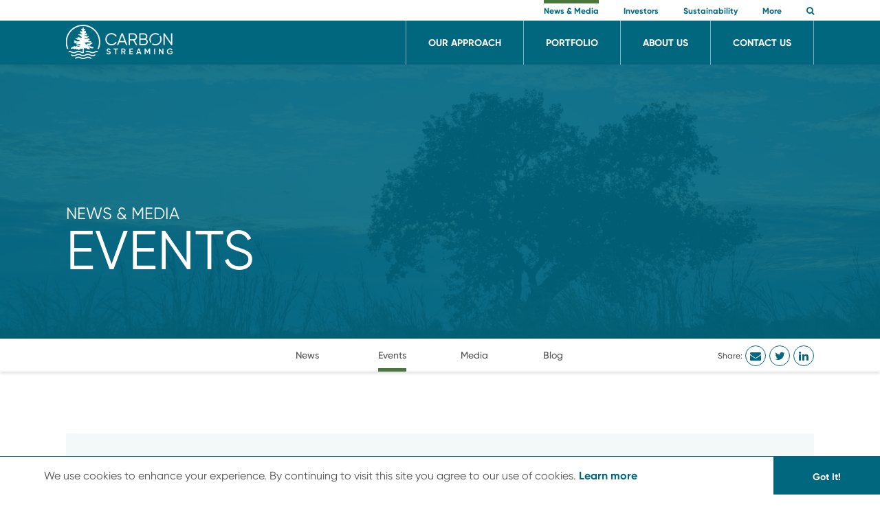

--- FILE ---
content_type: text/html; charset=UTF-8
request_url: https://www.carbonstreaming.com/event/neo-exchange-virtual-bell-ringing-ceremony/
body_size: 9131
content:
<!DOCTYPE html>
<html lang="en-CA" class="en">
<head>
  <meta http-equiv="X-UA-Compatible" content="IE=edge,chrome=1">
  <meta charset="UTF-8">
  <meta name="viewport" content="width=device-width,initial-scale=1.0">
      <link rel="image_src" href="https://www.carbonstreaming.com/wp-content/uploads/2022/07/news-media-banner-1024x390.jpg"/>
    <meta property="og:image" content="https://www.carbonstreaming.com/wp-content/uploads/2022/07/news-media-banner-1024x390.jpg" />
    <link href="/favicon.ico" rel="icon" type="image/x-icon" />

  <!-- FAVICON -->
  <link rel="icon" type="image/png" sizes="32x32" href="https://www.carbonstreaming.com/wp-content/themes/worksdesign2024/worksdesign/img//favicon/favicon-32x32.png">
  <link rel="icon" type="image/png" sizes="16x16" href="https://www.carbonstreaming.com/wp-content/themes/worksdesign2024/worksdesign/img//favicon/favicon-16x16.png">
  <!-- /FAVICON -->

    <meta name='robots' content='index, follow, max-image-preview:large, max-snippet:-1, max-video-preview:-1' />
	<style>img:is([sizes="auto" i], [sizes^="auto," i]) { contain-intrinsic-size: 3000px 1500px }</style>
	
	<!-- This site is optimized with the Yoast SEO plugin v24.0 - https://yoast.com/wordpress/plugins/seo/ -->
	<title>NEO Exchange Virtual Bell Ringing Ceremony - Carbon Streaming</title>
	<link rel="canonical" href="https://www.carbonstreaming.com/event/neo-exchange-virtual-bell-ringing-ceremony/" />
	<meta property="og:locale" content="en_US" />
	<meta property="og:type" content="article" />
	<meta property="og:title" content="NEO Exchange Virtual Bell Ringing Ceremony - Carbon Streaming" />
	<meta property="og:url" content="https://www.carbonstreaming.com/event/neo-exchange-virtual-bell-ringing-ceremony/" />
	<meta property="og:site_name" content="Carbon Streaming" />
	<meta property="article:modified_time" content="2022-10-26T15:23:10+00:00" />
	<meta name="twitter:card" content="summary_large_image" />
	<script type="application/ld+json" class="yoast-schema-graph">{"@context":"https://schema.org","@graph":[{"@type":"WebPage","@id":"https://www.carbonstreaming.com/event/neo-exchange-virtual-bell-ringing-ceremony/","url":"https://www.carbonstreaming.com/event/neo-exchange-virtual-bell-ringing-ceremony/","name":"NEO Exchange Virtual Bell Ringing Ceremony - Carbon Streaming","isPartOf":{"@id":"https://www.carbonstreaming.com/#website"},"datePublished":"2022-09-09T18:18:44+00:00","dateModified":"2022-10-26T15:23:10+00:00","breadcrumb":{"@id":"https://www.carbonstreaming.com/event/neo-exchange-virtual-bell-ringing-ceremony/#breadcrumb"},"inLanguage":"en-CA","potentialAction":[{"@type":"ReadAction","target":["https://www.carbonstreaming.com/event/neo-exchange-virtual-bell-ringing-ceremony/"]}]},{"@type":"BreadcrumbList","@id":"https://www.carbonstreaming.com/event/neo-exchange-virtual-bell-ringing-ceremony/#breadcrumb","itemListElement":[{"@type":"ListItem","position":1,"name":"Home","item":"https://www.carbonstreaming.com/"},{"@type":"ListItem","position":2,"name":"Events","item":"https://www.carbonstreaming.com/event/"},{"@type":"ListItem","position":3,"name":"NEO Exchange Virtual Bell Ringing Ceremony"}]},{"@type":"WebSite","@id":"https://www.carbonstreaming.com/#website","url":"https://www.carbonstreaming.com/","name":"Carbon Streaming","description":"","publisher":{"@id":"https://www.carbonstreaming.com/#organization"},"potentialAction":[{"@type":"SearchAction","target":{"@type":"EntryPoint","urlTemplate":"https://www.carbonstreaming.com/?s={search_term_string}"},"query-input":{"@type":"PropertyValueSpecification","valueRequired":true,"valueName":"search_term_string"}}],"inLanguage":"en-CA"},{"@type":"Organization","@id":"https://www.carbonstreaming.com/#organization","name":"Carbon Streaming","url":"https://www.carbonstreaming.com/","logo":{"@type":"ImageObject","inLanguage":"en-CA","@id":"https://www.carbonstreaming.com/#/schema/logo/image/","url":"https://www.carbonstreaming.com/wp-content/uploads/2022/09/logo.png","contentUrl":"https://www.carbonstreaming.com/wp-content/uploads/2022/09/logo.png","width":434,"height":139,"caption":"Carbon Streaming"},"image":{"@id":"https://www.carbonstreaming.com/#/schema/logo/image/"}}]}</script>
	<!-- / Yoast SEO plugin. -->


<link rel="alternate" type="application/rss+xml" title="Carbon Streaming &raquo; Feed" href="https://www.carbonstreaming.com/feed/" />
<link rel="alternate" type="application/rss+xml" title="Carbon Streaming &raquo; Comments Feed" href="https://www.carbonstreaming.com/comments/feed/" />
<link rel='stylesheet' id='wp-block-library-css' href='https://www.carbonstreaming.com/wp-includes/css/dist/block-library/style.min.css?ver=6.8.2' type='text/css' media='all' />
<style id='classic-theme-styles-inline-css' type='text/css'>
/*! This file is auto-generated */
.wp-block-button__link{color:#fff;background-color:#32373c;border-radius:9999px;box-shadow:none;text-decoration:none;padding:calc(.667em + 2px) calc(1.333em + 2px);font-size:1.125em}.wp-block-file__button{background:#32373c;color:#fff;text-decoration:none}
</style>
<style id='global-styles-inline-css' type='text/css'>
:root{--wp--preset--aspect-ratio--square: 1;--wp--preset--aspect-ratio--4-3: 4/3;--wp--preset--aspect-ratio--3-4: 3/4;--wp--preset--aspect-ratio--3-2: 3/2;--wp--preset--aspect-ratio--2-3: 2/3;--wp--preset--aspect-ratio--16-9: 16/9;--wp--preset--aspect-ratio--9-16: 9/16;--wp--preset--color--black: #000000;--wp--preset--color--cyan-bluish-gray: #abb8c3;--wp--preset--color--white: #FFFFFF;--wp--preset--color--pale-pink: #f78da7;--wp--preset--color--vivid-red: #cf2e2e;--wp--preset--color--luminous-vivid-orange: #ff6900;--wp--preset--color--luminous-vivid-amber: #fcb900;--wp--preset--color--light-green-cyan: #7bdcb5;--wp--preset--color--vivid-green-cyan: #00d084;--wp--preset--color--pale-cyan-blue: #8ed1fc;--wp--preset--color--vivid-cyan-blue: #0693e3;--wp--preset--color--vivid-purple: #9b51e0;--wp--preset--color--gray: #53565a;--wp--preset--color--graybg: #F2F2F2;--wp--preset--color--bluelight: #D4E5E9;--wp--preset--color--blue: #00677F;--wp--preset--color--green: #4A773C;--wp--preset--color--orange: #D55D00;--wp--preset--gradient--vivid-cyan-blue-to-vivid-purple: linear-gradient(135deg,rgba(6,147,227,1) 0%,rgb(155,81,224) 100%);--wp--preset--gradient--light-green-cyan-to-vivid-green-cyan: linear-gradient(135deg,rgb(122,220,180) 0%,rgb(0,208,130) 100%);--wp--preset--gradient--luminous-vivid-amber-to-luminous-vivid-orange: linear-gradient(135deg,rgba(252,185,0,1) 0%,rgba(255,105,0,1) 100%);--wp--preset--gradient--luminous-vivid-orange-to-vivid-red: linear-gradient(135deg,rgba(255,105,0,1) 0%,rgb(207,46,46) 100%);--wp--preset--gradient--very-light-gray-to-cyan-bluish-gray: linear-gradient(135deg,rgb(238,238,238) 0%,rgb(169,184,195) 100%);--wp--preset--gradient--cool-to-warm-spectrum: linear-gradient(135deg,rgb(74,234,220) 0%,rgb(151,120,209) 20%,rgb(207,42,186) 40%,rgb(238,44,130) 60%,rgb(251,105,98) 80%,rgb(254,248,76) 100%);--wp--preset--gradient--blush-light-purple: linear-gradient(135deg,rgb(255,206,236) 0%,rgb(152,150,240) 100%);--wp--preset--gradient--blush-bordeaux: linear-gradient(135deg,rgb(254,205,165) 0%,rgb(254,45,45) 50%,rgb(107,0,62) 100%);--wp--preset--gradient--luminous-dusk: linear-gradient(135deg,rgb(255,203,112) 0%,rgb(199,81,192) 50%,rgb(65,88,208) 100%);--wp--preset--gradient--pale-ocean: linear-gradient(135deg,rgb(255,245,203) 0%,rgb(182,227,212) 50%,rgb(51,167,181) 100%);--wp--preset--gradient--electric-grass: linear-gradient(135deg,rgb(202,248,128) 0%,rgb(113,206,126) 100%);--wp--preset--gradient--midnight: linear-gradient(135deg,rgb(2,3,129) 0%,rgb(40,116,252) 100%);--wp--preset--font-size--small: 12px;--wp--preset--font-size--medium: 16px;--wp--preset--font-size--large: 20px;--wp--preset--font-size--x-large: 24px;--wp--preset--spacing--20: 0.44rem;--wp--preset--spacing--30: 0.67rem;--wp--preset--spacing--40: 1rem;--wp--preset--spacing--50: 1.5rem;--wp--preset--spacing--60: 2.25rem;--wp--preset--spacing--70: 3.38rem;--wp--preset--spacing--80: 5.06rem;--wp--preset--shadow--natural: 6px 6px 9px rgba(0, 0, 0, 0.2);--wp--preset--shadow--deep: 12px 12px 50px rgba(0, 0, 0, 0.4);--wp--preset--shadow--sharp: 6px 6px 0px rgba(0, 0, 0, 0.2);--wp--preset--shadow--outlined: 6px 6px 0px -3px rgba(255, 255, 255, 1), 6px 6px rgba(0, 0, 0, 1);--wp--preset--shadow--crisp: 6px 6px 0px rgba(0, 0, 0, 1);}:where(.is-layout-flex){gap: 0.5em;}:where(.is-layout-grid){gap: 0.5em;}body .is-layout-flex{display: flex;}.is-layout-flex{flex-wrap: wrap;align-items: center;}.is-layout-flex > :is(*, div){margin: 0;}body .is-layout-grid{display: grid;}.is-layout-grid > :is(*, div){margin: 0;}:where(.wp-block-columns.is-layout-flex){gap: 2em;}:where(.wp-block-columns.is-layout-grid){gap: 2em;}:where(.wp-block-post-template.is-layout-flex){gap: 1.25em;}:where(.wp-block-post-template.is-layout-grid){gap: 1.25em;}.has-black-color{color: var(--wp--preset--color--black) !important;}.has-cyan-bluish-gray-color{color: var(--wp--preset--color--cyan-bluish-gray) !important;}.has-white-color{color: var(--wp--preset--color--white) !important;}.has-pale-pink-color{color: var(--wp--preset--color--pale-pink) !important;}.has-vivid-red-color{color: var(--wp--preset--color--vivid-red) !important;}.has-luminous-vivid-orange-color{color: var(--wp--preset--color--luminous-vivid-orange) !important;}.has-luminous-vivid-amber-color{color: var(--wp--preset--color--luminous-vivid-amber) !important;}.has-light-green-cyan-color{color: var(--wp--preset--color--light-green-cyan) !important;}.has-vivid-green-cyan-color{color: var(--wp--preset--color--vivid-green-cyan) !important;}.has-pale-cyan-blue-color{color: var(--wp--preset--color--pale-cyan-blue) !important;}.has-vivid-cyan-blue-color{color: var(--wp--preset--color--vivid-cyan-blue) !important;}.has-vivid-purple-color{color: var(--wp--preset--color--vivid-purple) !important;}.has-black-background-color{background-color: var(--wp--preset--color--black) !important;}.has-cyan-bluish-gray-background-color{background-color: var(--wp--preset--color--cyan-bluish-gray) !important;}.has-white-background-color{background-color: var(--wp--preset--color--white) !important;}.has-pale-pink-background-color{background-color: var(--wp--preset--color--pale-pink) !important;}.has-vivid-red-background-color{background-color: var(--wp--preset--color--vivid-red) !important;}.has-luminous-vivid-orange-background-color{background-color: var(--wp--preset--color--luminous-vivid-orange) !important;}.has-luminous-vivid-amber-background-color{background-color: var(--wp--preset--color--luminous-vivid-amber) !important;}.has-light-green-cyan-background-color{background-color: var(--wp--preset--color--light-green-cyan) !important;}.has-vivid-green-cyan-background-color{background-color: var(--wp--preset--color--vivid-green-cyan) !important;}.has-pale-cyan-blue-background-color{background-color: var(--wp--preset--color--pale-cyan-blue) !important;}.has-vivid-cyan-blue-background-color{background-color: var(--wp--preset--color--vivid-cyan-blue) !important;}.has-vivid-purple-background-color{background-color: var(--wp--preset--color--vivid-purple) !important;}.has-black-border-color{border-color: var(--wp--preset--color--black) !important;}.has-cyan-bluish-gray-border-color{border-color: var(--wp--preset--color--cyan-bluish-gray) !important;}.has-white-border-color{border-color: var(--wp--preset--color--white) !important;}.has-pale-pink-border-color{border-color: var(--wp--preset--color--pale-pink) !important;}.has-vivid-red-border-color{border-color: var(--wp--preset--color--vivid-red) !important;}.has-luminous-vivid-orange-border-color{border-color: var(--wp--preset--color--luminous-vivid-orange) !important;}.has-luminous-vivid-amber-border-color{border-color: var(--wp--preset--color--luminous-vivid-amber) !important;}.has-light-green-cyan-border-color{border-color: var(--wp--preset--color--light-green-cyan) !important;}.has-vivid-green-cyan-border-color{border-color: var(--wp--preset--color--vivid-green-cyan) !important;}.has-pale-cyan-blue-border-color{border-color: var(--wp--preset--color--pale-cyan-blue) !important;}.has-vivid-cyan-blue-border-color{border-color: var(--wp--preset--color--vivid-cyan-blue) !important;}.has-vivid-purple-border-color{border-color: var(--wp--preset--color--vivid-purple) !important;}.has-vivid-cyan-blue-to-vivid-purple-gradient-background{background: var(--wp--preset--gradient--vivid-cyan-blue-to-vivid-purple) !important;}.has-light-green-cyan-to-vivid-green-cyan-gradient-background{background: var(--wp--preset--gradient--light-green-cyan-to-vivid-green-cyan) !important;}.has-luminous-vivid-amber-to-luminous-vivid-orange-gradient-background{background: var(--wp--preset--gradient--luminous-vivid-amber-to-luminous-vivid-orange) !important;}.has-luminous-vivid-orange-to-vivid-red-gradient-background{background: var(--wp--preset--gradient--luminous-vivid-orange-to-vivid-red) !important;}.has-very-light-gray-to-cyan-bluish-gray-gradient-background{background: var(--wp--preset--gradient--very-light-gray-to-cyan-bluish-gray) !important;}.has-cool-to-warm-spectrum-gradient-background{background: var(--wp--preset--gradient--cool-to-warm-spectrum) !important;}.has-blush-light-purple-gradient-background{background: var(--wp--preset--gradient--blush-light-purple) !important;}.has-blush-bordeaux-gradient-background{background: var(--wp--preset--gradient--blush-bordeaux) !important;}.has-luminous-dusk-gradient-background{background: var(--wp--preset--gradient--luminous-dusk) !important;}.has-pale-ocean-gradient-background{background: var(--wp--preset--gradient--pale-ocean) !important;}.has-electric-grass-gradient-background{background: var(--wp--preset--gradient--electric-grass) !important;}.has-midnight-gradient-background{background: var(--wp--preset--gradient--midnight) !important;}.has-small-font-size{font-size: var(--wp--preset--font-size--small) !important;}.has-medium-font-size{font-size: var(--wp--preset--font-size--medium) !important;}.has-large-font-size{font-size: var(--wp--preset--font-size--large) !important;}.has-x-large-font-size{font-size: var(--wp--preset--font-size--x-large) !important;}
:where(.wp-block-post-template.is-layout-flex){gap: 1.25em;}:where(.wp-block-post-template.is-layout-grid){gap: 1.25em;}
:where(.wp-block-columns.is-layout-flex){gap: 2em;}:where(.wp-block-columns.is-layout-grid){gap: 2em;}
:root :where(.wp-block-pullquote){font-size: 1.5em;line-height: 1.6;}
</style>
<link rel='stylesheet' id='wpa-css-css' href='https://www.carbonstreaming.com/wp-content/plugins/honeypot/includes/css/wpa.css?ver=2.2.05' type='text/css' media='all' />
<link rel='stylesheet' id='worksdesign-style-css' href='https://www.carbonstreaming.com/wp-content/themes/worksdesign2024/worksdesign/style.css?ver=6.8.2' type='text/css' media='all' />
<link rel='stylesheet' id='jqueryui-css' href='https://www.carbonstreaming.com/wp-content/themes/worksdesign2024/worksdesign/css/jquery-ui/jquery-ui.css?ver=10.16.2024' type='text/css' media='all' />
<link rel='stylesheet' id='main-css' href='https://www.carbonstreaming.com/wp-content/themes/worksdesign2024/worksdesign/css/compiled/main.css?ver=10.16.2024' type='text/css' media='all' />
<script type="text/javascript" src="https://www.carbonstreaming.com/wp-content/themes/worksdesign2024/worksdesign/js/vendor/jquery.js?ver=3.5.1" id="jquery-js"></script>
<link rel="https://api.w.org/" href="https://www.carbonstreaming.com/wp-json/" /><link rel="alternate" title="JSON" type="application/json" href="https://www.carbonstreaming.com/wp-json/wp/v2/event/2037" /><meta name="generator" content="WordPress 6.8.2" />
<link rel='shortlink' href='https://www.carbonstreaming.com/?p=2037' />
<link rel="alternate" title="oEmbed (JSON)" type="application/json+oembed" href="https://www.carbonstreaming.com/wp-json/oembed/1.0/embed?url=https%3A%2F%2Fwww.carbonstreaming.com%2Fevent%2Fneo-exchange-virtual-bell-ringing-ceremony%2F" />
<link rel="alternate" title="oEmbed (XML)" type="text/xml+oembed" href="https://www.carbonstreaming.com/wp-json/oembed/1.0/embed?url=https%3A%2F%2Fwww.carbonstreaming.com%2Fevent%2Fneo-exchange-virtual-bell-ringing-ceremony%2F&#038;format=xml" />
		<style type="text/css" id="wp-custom-css">
			.gform_required_legend {
	display: none !important;
}

.gform_title { text-transform: none !important; }

.gform_description {
	margin-bottom: 40px;
}

.analyst-coverage-block {
	display:none;
} 
/*Home page*/
#logo-slider-block_84d07f90f2ff4331f3e8326763de724e{display:none;}

#cta-download-block_dad96604bc24617d4882738ea3253dfd{display: none;}

/*Our Approach page*/
#quote-slider-block_cddfad020415d3e800bfa640a007ea68{display:none;}

/*Magdalena Bay Project page*/
.postid-55 .wp-block-group.is-style-equal-margin.has-graybg-background-color.has-background{
	display:none;
}

#image-text-block_8b83896d3100f76ea4272deec505781b{display:none;}

.postid-55 .wp-block-group.is-style-equal-margin{display:none;}

#quote-slider-block_f098090ac23422c6dc407b2c32e2e8d6{display:none;}

/*Rimba Raya page*/
.postid-51 .wp-block-group.is-style-equal-margin.has-graybg-background-color.has-background{
	display:none;
}

#image-text-block_a45d0e48a14487a53ea67335ffe01e86{display:none}

.postid-51 .wp-block-group.is-style-equal-margin{display:none;}

#quote-slider-block_45c6e2cc0a6f26391ae086e7609e129e{display:none;}

/*Events*/
.page-id-29 .entry-content .event-archive__expanders{
 	display:none;
 }


.show-board-of-directors {
	display: block !important;
}
		</style>
		



  <!-- Global site tag (gtag.js) - Google Analytics -->
  <script async src="https://www.googletagmanager.com/gtag/js?id=G-194635PM6B"></script>
  <script>

  var WORKS_GLOBAL_GTAG_UA_IDS = ['G-194635PM6B','UA-23856785-33'];


  window.dataLayer = window.dataLayer || [];
  function gtag(){dataLayer.push(arguments);}
  gtag('js', new Date());

  for (var i in WORKS_GLOBAL_GTAG_UA_IDS) {
    gtag('config', WORKS_GLOBAL_GTAG_UA_IDS[i]);
  }



  </script>

  <!-- Google Tag Manager -->
  <script>(function(w,d,s,l,i){w[l]=w[l]||[];w[l].push({'gtm.start':
  new Date().getTime(),event:'gtm.js'});var f=d.getElementsByTagName(s)[0],
  j=d.createElement(s),dl=l!='dataLayer'?'&l='+l:'';j.async=true;j.src=
  'https://www.googletagmanager.com/gtm.js?id='+i+dl;f.parentNode.insertBefore(j,f);
})(window,document,'script','dataLayer','GTM-PH7CCRS');</script>
<!-- End Google Tag Manager -->

<style>
@import url("https://fast.fonts.net/t/1.css?apiType=css&projectid=5582e436-a4bc-4345-9973-1d6525cc9cb4");
</style>



</head>

<body class="wp-singular event-template-default single single-event postid-2037 wp-embed-responsive wp-theme-worksdesign2024worksdesign">
  
<header class="banner">
  <nav id="nav" class="nav" role="navigation">

    <div class="nav__mobile__logo" aria-hidden="true">
      <div class="nav__mobile__logo__image">
        <a href="/" title="Home"><img src="https://www.carbonstreaming.com/wp-content/themes/worksdesign2024/worksdesign/img/logo-white.png" alt="Carbon Streaming logo"></a>
      </div>
    </div>


    <div class="nav__mobilemenu">
      <div class="nav__mobilemenu__left">
        <div class="nav__secondary">
          <div class="wrapper">
            <ul class="nav__secondary__items">
                              <li class="nav__secondary__item  current   ">

                  <a class="nav__secondary__link nohovertrans " href="/news-media/" >
                    <span class="nav__secondary__label">News &#038; Media</span>
                  </a>

                                      <button class="nav__mobile__expander js-submenu-toggle" aria-expanded="false" aria-hidden="true"><span class="fa fa-chevron-down" aria-hidden="true"></span></button>
                    <div class="nav__seccondary__submenu" aria-hidden="true" data-parent-id="29">
                      <span class="nav__seccondary__submenu__close js-submenu-close" role="button" title="Close submenu"></span>

                      <div class="nav__seccondary__submenu__links">
                        <ul class="nav__seccondary__submenu__list">
                                                      <li class="nav__seccondary__submenu__item ">
                              <a class="nav__seccondary__submenu__link" href="/news-media/#news" data-post-id="929" ><span class="nav__seccondary__submenu__label">News</span></a>
                            </li>
                          
                        </ul>
                      </div>

                    </div>


                  
                </li>

                              <li class="nav__secondary__item  ">

                  <a class="nav__secondary__link nohovertrans " href="/investors/" >
                    <span class="nav__secondary__label">Investors</span>
                  </a>

                                      <button class="nav__mobile__expander js-submenu-toggle" aria-expanded="false" aria-hidden="true"><span class="fa fa-chevron-down" aria-hidden="true"></span></button>
                    <div class="nav__seccondary__submenu" aria-hidden="true" data-parent-id="32">
                      <span class="nav__seccondary__submenu__close js-submenu-close" role="button" title="Close submenu"></span>

                      <div class="nav__seccondary__submenu__links">
                        <ul class="nav__seccondary__submenu__list">
                                                      <li class="nav__seccondary__submenu__item ">
                              <a class="nav__seccondary__submenu__link" href="/investors/#stock-information" data-post-id="725" ><span class="nav__seccondary__submenu__label">Stock Information</span></a>
                            </li>
                                                      <li class="nav__seccondary__submenu__item ">
                              <a class="nav__seccondary__submenu__link" href="/investors/#shareholder-information" data-post-id="6042" ><span class="nav__seccondary__submenu__label">Shareholder Information</span></a>
                            </li>
                                                      <li class="nav__seccondary__submenu__item ">
                              <a class="nav__seccondary__submenu__link" href="/investors/#reports-and-financials" data-post-id="727" ><span class="nav__seccondary__submenu__label">Reports & Financials</span></a>
                            </li>
                          
                        </ul>
                      </div>

                    </div>


                  
                </li>

                              <li class="nav__secondary__item  ">

                  <a class="nav__secondary__link nohovertrans " href="/sustainability/" >
                    <span class="nav__secondary__label">Sustainability</span>
                  </a>

                  
                </li>

                              <li class="nav__secondary__item  js-submenu-hover">

                  <a class="nav__secondary__link nohovertrans " href="/more/" >
                    <span class="nav__secondary__label">More</span>
                  </a>

                                      <button class="nav__mobile__expander js-submenu-toggle" aria-expanded="false" aria-hidden="true"><span class="fa fa-chevron-down" aria-hidden="true"></span></button>
                    <div class="nav__seccondary__submenu" aria-hidden="true" data-parent-id="1013">
                      <span class="nav__seccondary__submenu__close js-submenu-close" role="button" title="Close submenu"></span>

                      <div class="nav__seccondary__submenu__links">
                        <ul class="nav__seccondary__submenu__list">
                                                      <li class="nav__seccondary__submenu__item ">
                              <a class="nav__seccondary__submenu__link" href="/carbon-credits-faq/" data-post-id="1016" ><span class="nav__seccondary__submenu__label">Carbon Credits FAQ</span></a>
                            </li>
                                                      <li class="nav__seccondary__submenu__item ">
                              <a class="nav__seccondary__submenu__link" href="/infographics/" data-post-id="1018" ><span class="nav__seccondary__submenu__label">Infographics</span></a>
                            </li>
                                                      <li class="nav__seccondary__submenu__item ">
                              <a class="nav__seccondary__submenu__link" href="/resources/" data-post-id="1020" ><span class="nav__seccondary__submenu__label">Resources</span></a>
                            </li>
                                                      <li class="nav__seccondary__submenu__item ">
                              <a class="nav__seccondary__submenu__link" href="/careers/" data-post-id="1137" ><span class="nav__seccondary__submenu__label">Careers</span></a>
                            </li>
                          
                        </ul>
                      </div>

                    </div>


                  
                </li>

              


              <li class="nav__secondary__item nav__secondary__item--search">
                <div class="searchmenu">
                  <span class="searchmenu__icon js-searcher-open" role="button" title="toggle search module" aria-expanded="false">
                    <span class="fa fa-search" aria-hidden="true"></span>
                  </span>
                </div>

              </li>
            </ul>
          </div>



        </div>

        <div class="nav__primary">

          <div class="wrapper">
            <div class="nav__primary__banner">
              <div class="nav__logo">
                <div class="nav__logo__image">
                  <a href="/" title="Home"><img src="https://www.carbonstreaming.com/wp-content/themes/worksdesign2024/worksdesign/img/logo-white.png" alt="Carbon Streaming logo"></a>
                </div>
              </div>
                            <div id="nav-menu" class="nav__menu" aria-hidden="false">
                <ul class="nav__menu__items">
                                      <li class="nav__menu__item  ">

                      <a class="nav__menu__link nohovertrans " href="/our-approach/" >
                        <span class="nav__menu__label">Our Approach</span>
                      </a>

                                          </li>
                                      <li class="nav__menu__item  ">

                      <a class="nav__menu__link nohovertrans " href="/portfolio/" >
                        <span class="nav__menu__label">Portfolio</span>
                      </a>

                                              <button class="nav__mobile__expander js-submenu-toggle" aria-expanded="false" aria-hidden="true"><span class="fa fa-chevron-down" aria-hidden="true"></span></button>
                        <div class="nav__submenu" aria-hidden="true">
                          <span class="nav__submenu__close js-submenu-close" role="button" title="Close submenu"></span>

                          <div class="nav__submenu__links">
                            <ul class="nav__submenu__list">
                                                              <li class="nav__submenu__item ">
                                  <a class="nav__submenu__link " href="/project/enfield-biochar/" data-post-id="3673" ><span class="nav__submenu__label">Enfield Biochar</span></a>
                                </li>
                                                              <li class="nav__submenu__item ">
                                  <a class="nav__submenu__link " href="/project/community-carbon/" data-post-id="933" ><span class="nav__submenu__label">Community Carbon</span></a>
                                </li>
                                                              <li class="nav__submenu__item ">
                                  <a class="nav__submenu__link " href="/project/cerrado-biome/" data-post-id="53" ><span class="nav__submenu__label">Cerrado Biome</span></a>
                                </li>
                                                              <li class="nav__submenu__item ">
                                  <a class="nav__submenu__link " href="/project/waverly-biochar/" data-post-id="57" ><span class="nav__submenu__label">Waverly Biochar</span></a>
                                </li>
                                                              <li class="nav__submenu__item ">
                                  <a class="nav__submenu__link " href="/project/nalgonda-rice-farming/" data-post-id="2837" ><span class="nav__submenu__label">Nalgonda Rice Farming</span></a>
                                </li>
                                                              <li class="nav__submenu__item ">
                                  <a class="nav__submenu__link " href="/project/azuero-reforestation/" data-post-id="5351" ><span class="nav__submenu__label">Azuero Reforestation</span></a>
                                </li>
                              
                            </ul>
                          </div>

                        </div>


                                          </li>
                                      <li class="nav__menu__item  ">

                      <a class="nav__menu__link nohovertrans " href="/about-us/" >
                        <span class="nav__menu__label">About Us</span>
                      </a>

                                              <button class="nav__mobile__expander js-submenu-toggle" aria-expanded="false" aria-hidden="true"><span class="fa fa-chevron-down" aria-hidden="true"></span></button>
                        <div class="nav__submenu" aria-hidden="true">
                          <span class="nav__submenu__close js-submenu-close" role="button" title="Close submenu"></span>

                          <div class="nav__submenu__links">
                            <ul class="nav__submenu__list">
                                                              <li class="nav__submenu__item ">
                                  <a class="nav__submenu__link " href="/about-us/#company-profile" data-post-id="1049" ><span class="nav__submenu__label">Company Profile</span></a>
                                </li>
                                                              <li class="nav__submenu__item ">
                                  <a class="nav__submenu__link " href="/about-us/#board-of-directors" data-post-id="1761" ><span class="nav__submenu__label">Board of Directors</span></a>
                                </li>
                                                              <li class="nav__submenu__item ">
                                  <a class="nav__submenu__link " href="/about-us/#our-team" data-post-id="1050" ><span class="nav__submenu__label">Our Team</span></a>
                                </li>
                                                              <li class="nav__submenu__item ">
                                  <a class="nav__submenu__link " href="/about-us/#corporate-governance" data-post-id="1420" ><span class="nav__submenu__label">Corporate Governance</span></a>
                                </li>
                              
                            </ul>
                          </div>

                        </div>


                                          </li>
                                      <li class="nav__menu__item  js-submenu-hover">

                      <a class="nav__menu__link nohovertrans " href="/contact-details/" >
                        <span class="nav__menu__label">Contact Us</span>
                      </a>

                                              <button class="nav__mobile__expander js-submenu-toggle" aria-expanded="false" aria-hidden="true"><span class="fa fa-chevron-down" aria-hidden="true"></span></button>
                        <div class="nav__submenu" aria-hidden="true">
                          <span class="nav__submenu__close js-submenu-close" role="button" title="Close submenu"></span>

                          <div class="nav__submenu__links">
                            <ul class="nav__submenu__list">
                                                              <li class="nav__submenu__item ">
                                  <a class="nav__submenu__link js-overlay-ajax" href="/buyer-form/" data-post-id="4798" ><span class="nav__submenu__label">For Buyers</span></a>
                                </li>
                                                              <li class="nav__submenu__item ">
                                  <a class="nav__submenu__link js-overlay-ajax" href="/project-submission/" data-post-id="3054" ><span class="nav__submenu__label">For Project Partners</span></a>
                                </li>
                                                              <li class="nav__submenu__item ">
                                  <a class="nav__submenu__link js-overlay-ajax" href="/request-information/" data-post-id="390" ><span class="nav__submenu__label">For Investors</span></a>
                                </li>
                              
                            </ul>
                          </div>

                        </div>


                                          </li>
                                  </ul>


              </div>
            </div>

          </div>

        </div>
        <form method="get" action="https://www.carbonstreaming.com" role="dialog" class="searcher" aria-hidden="true" aria-modal="true">
	<div class="wrapper">
		<div class="searcher__bar">
			<button type="submit" class="searcher__submit">
				<span class="fa fa-search" aria-hidden="true"></span>
			</button>
			<input class="searcher__q" type="text" name="s" placeholder="Search" aria-label="Search">

			<span name="close" class="searcher__close js-searcher-close" role="button" title="Close search"></span>

		</div>
	</div>

</form>
      </div>

    </div>








    <div class="nav__hamburger js-hamburger" aria-hidden="true" aria-haspopup="true" aria-expanded="false" aria-label="toggle menu">
      <span></span>
      <span></span>
      <span></span>
      <span></span>
    </div>
  </nav>
</header>  <aside class="overlay" aria-hidden="true" role="dialog" aria-modal="true" tabindex="-1" aria-live="assertive">
   <div class="overlay__shadow"></div>
   <div class="overlay__inner">
      <div class="overlay__width">

         <div class="overlay__content" role="region" aria-live="polite" aria-label="overlay"></div>

         <div class="overlay__close js-overlay-close" role="button" aria-label="Close" title="Close"></div>
      </div>
   </div>
</aside>
  <aside class="cookie-notice" aria-hidden="true" role="contentinfo">
	<div class="cookie-notice__text">
	<p><span id="cookieconsent:desc" class="cc-message">We use cookies to enhance your experience. By continuing to visit this site you agree to our use of cookies. <a aria-label="learn more about cookies" role="button" class="cc-link" href="/legal/" rel="noopener noreferrer nofollow" target="" tabindex="0">Learn more</a></span></p>
	</div>
	<div class="cookie-notice__btn js-cookie-agree" role="button">Got It!</div>
</aside>
  <main>
	<!--CONTENT START-->
	<article role="article" class="entry-content">

		<div class="eventpost">
			 
<div class="news__hero" style="background-image:url('https://www.carbonstreaming.com/wp-content/uploads/2022/07/news-media-banner-1920x731.jpg')">

  <div class="wrapper">
    <div class="news__hero__breadcrumb">
      <div class="news__hero__breadcrumb__parent"><a href="/news-media/">News &amp; Media</a></div>
      <div class="news__hero__breadcrumb__current">Events</div>
    </div>
  </div>


</div>
<div id="subnav-block_62db0a686f509" class="subnav">
  <div class="subnav__container">
    <div class="subnav__slider" js-submenuslider="" data-drag="true" data-autoadvance="false" data-autoadvance-timer="4000" data-item-per-slide-desktop="4" data-item-per-slide-mobile="1">
      <div class="subnav__slider__drag" js-submenuslider-drag="">
        <div class="subnav__items" js-submenuslider-flexer="">

          <div class="subnav__item " js-submenuslider-item="" id="block_62db0a686f509_slider_0" data-link-type="custom">
            <div class="subnav__inner" js-submenuslider-inner="">
              <a class="subnav__link" href="/news-media/#news" data-post-id="929" tabindex="0"><span class="subnav__label">News</span></a>
            </div>
          </div>
          <div class="subnav__item current" js-submenuslider-item="" id="block_62db0a686f509_slider_1" data-link-type="custom">
            <div class="subnav__inner" js-submenuslider-inner="">
              <a class="subnav__link" href="/news-media/#events" data-post-id="930" tabindex="0"><span class="subnav__label">Events</span></a>
            </div>
          </div>
          <div class="subnav__item " js-submenuslider-item="" id="block_62db0a686f509_slider_2" data-link-type="custom">
            <div class="subnav__inner" js-submenuslider-inner="">
              <a class="subnav__link" href="/news-media/#media" data-post-id="931" tabindex="0"><span class="subnav__label">Media</span></a>
            </div>
          </div>
          <div class="subnav__item " js-submenuslider-item="" id="block_62db0a686f509_slider_3" data-link-type="custom">
            <div class="subnav__inner" js-submenuslider-inner="">
              <a class="subnav__link" href="/news-media/#blog" data-post-id="932" tabindex="0"><span class="subnav__label">Blog</span></a>
            </div>
          </div>
        </div>
      </div>
      <div js-submenuslider-indicators="" class="subnav__indicators" aria-hidden="true"></div>
      <div js-submenuslider-nav="" class="subnav__nav">
        <span class="subnav__previous" js-submenuslider-previous="" role="button" title="Previous"></span>
        <span class="subnav__next" js-submenuslider-next="" role="button" title="Next"></span>
      </div>
    </div>
  </div>

  <div class="subnav__share">
    <div class="subnav__share__heading">
      Share:
    </div>
    <div class="subnav__share__items">
      <div class="subnav__share__item">
        <a class="nohovertrans" href="mailto:?subject=NEO Exchange Virtual Bell Ringing Ceremony&amp;body=https%3A%2F%2Fwww.carbonstreaming.com%2Fevent%2Fneo-exchange-virtual-bell-ringing-ceremony%2F%0D%0A%0D%0A" target="_blank" title="Share this page via Email"><span class="fa fa-envelope" aria-hidden="true"></span></a>
      </div>
      
      <div class="subnav__share__item">
        <a class="nohovertrans" href="https://twitter.com/intent/tweet?text=NEO+Exchange+Virtual+Bell+Ringing+Ceremony+https%3A%2F%2Fwww.carbonstreaming.com%2Fevent%2Fneo-exchange-virtual-bell-ringing-ceremony%2F" target="_blank" title="Share this page on Twitter"><span class="fa fa-twitter" aria-hidden="true"></span></a>
      </div>
      <div class="subnav__share__item">
        <a class="nohovertrans" href="http://www.linkedin.com/shareArticle?mini=true&url=https%3A%2F%2Fwww.carbonstreaming.com%2Fevent%2Fneo-exchange-virtual-bell-ringing-ceremony%2F&amp;title=NEO+Exchange+Virtual+Bell+Ringing+Ceremony&amp;source=https%3A%2F%2Fwww.carbonstreaming.com%2Fevent%2Fneo-exchange-virtual-bell-ringing-ceremony%2F" target="_blank" title="Share this page on LinkedIn"><span class="fa fa-linkedin" aria-hidden="true"></span></a>
      </div>
    </div>
  </div>
</div>

			<div class="wrapper">

				<div class="eventpost__body">
				    <div class="event-render-list">
              <div class="event">
          <div class="event__date">
            July 27, 2021                      </div>
                    <div class="event__title">
            <a href="/event/neo-exchange-virtual-bell-ringing-ceremony/"><span>NEO Exchange Virtual Bell Ringing Ceremony</span></a>
          </div>
                      <div class="event__description">
              <p><span>Justin Cochrane, President &amp; CEO, Erik Sloane, CRO NEO Exchange Inc</span><br />
<span>A live replay of the event can be found here:&nbsp;</span><a href="https://www.youtube.com/watch?v=YaE7TsurrMc" target="_blank" rel="noopener">https://www.youtube.com/watch?v=YaE7TsurrMc</a></p>
            </div>
          
          <div class="event__actions">
            
            
                          <a href="https://www.youtube.com/watch?v=YaE7TsurrMc" target="_blank" class="event__action event__action--webcast">
                View webcast
              </a>
            
                      </div>

        </div>
          </div>
    				</div>

			</div>
		</div>

	</article>
	<!--CONTENT END-->
</main>



<footer class="footer">
  <div class="wrapper">
    <div class="footer__top">
      <div class="footer__contact">
        <div class="footer__contact__heading">
          Contact Us        </div>
        <div class="footer__contact__address">
          <p><span>800 West Pender, Suite 530</span><br />
<span>Vancouver, British Columbia</span><br />
<span>Canada V6C2V6</span></p>
        </div>

        <div class="footer__contact__actions">
          <div class="footer__contact__action">

          </div>

          <div class="footer__contact__action">


            <ul class="footer__contact__action__list">
              <li>
                <a href="/contact-details/" class="js-overlay-ajax" data-overlay-wrapper="contact-details">
                  <span class="btn btn--left btn--white">Contact Details</span>
                </a>
              </li>
              <li>
                <a href="/buyer-form/" class="js-overlay-ajax" data-overlay-wrapper="contact-details">
                  <span class="btn btn--left btn--white">Buyers</span>
                </a>
              </li>
              <li>
                <a href="/project-submission/" class="js-overlay-ajax" data-overlay-wrapper="contact-details">
                  <span class="btn btn--left btn--white">Project Partners</span>
                </a>
              </li>
              <li>
                <a href="/request-information/" class="js-overlay-ajax" data-overlay-wrapper="contact-details">
                  <span class="btn btn--left btn--white">Investors</span>
                </a>
              </li>
            </ul>
          </div>
        </div>
      </div>
      <a name="sign-up" class="anchor"></a>
      <div class="footer__subscribe">
        <form class="footer__subscribe__form js-newsletter-form" action="" method="POST">
          <div class="footer__subscribe__heading">
            Stay informed by joining our email list.          </div>

          <div class="footer__subscribe__flex">
            <input class="footer__subscribe__email js-newsletter-focus" type="email" placeholder="Enter email address" name="email" value="">
            <div id="mobile-move-newsletter-options">

            </div>
            <button class="footer__subscribe__submit" type="submit" name="submit">Submit</button>
          </div>
          <div class="footer__subscribe__error" aria-hidden="true">Error</div>
          <div class="footer__subscribe__success" aria-hidden="true">Thank you for signing up. A confirmation email will be sent shortly. If you don’t receive it, check your spam folder.</div>
          <div class="footer__subscribe__options js-mobile-move" data-mobile-move="moveToId:#mobile-move-newsletter-options" aria-hidden="true">

            <div class="footer__subscribe__option">
              <div class="ui__checkbox ui__checkbox--white">
                <input type="checkbox" name="mailinglist[]" value="newsrelease" id="footer__subscribe__input__listnews" data-label="News Release">
                <label for="footer__subscribe__input__listnews">News Releases</label>
              </div>
            </div>
            <div class="footer__subscribe__option">
              <div class="ui__checkbox ui__checkbox--white">
                <input type="checkbox" name="mailinglist[]" value="blog" id="footer__subscribe__input__blog" data-label="Blog">
                <label for="footer__subscribe__input__blog">Blog</label>
              </div>
            </div>

            <div class="footer__subscribe__recaptcha">
              <script src="https://www.google.com/recaptcha/api.js" async defer></script>
              <div class="g-recaptcha" data-sitekey="6LeWSgMhAAAAAKWk7HqI7FslI_ByjN5OsyyUOnn7"></div>
            </div>


          </div>
        </form>
      </div>
    </div>
  </div>

  <hr>
  <div class="wrapper">
    <div class="footer__bottom">

      <div class="footer__bottom__left">
        <ul class="footer__links">
                      <li><a href="/legal/">Legal</a></li>
                  </ul>

        <div class="footer__copy">© 2026 Carbon Streaming Corporation.  All Rights Reserved</div>
      </div>

      <div class="footer__bottom__right">
        <div class="footer__socials">
                      <a href="https://twitter.com/CarbonStreamer" class="footer__social nohovertrans" target="_blank" rel="noreferrer" aria-label="Follow us on Twitter" title="Follow us on Twitter">
              <span class="fa fa-twitter"></span>
            </a>
                      <a href="https://www.linkedin.com/company/carbon-streaming-corp" class="footer__social nohovertrans" target="_blank" rel="noreferrer" aria-label="Follow us on LinkedIn" title="Follow us on LinkedIn">
              <span class="fa fa-linkedin"></span>
            </a>
                  </div>
      </div>


    </div>
  </div>





</footer>
<script type="speculationrules">
{"prefetch":[{"source":"document","where":{"and":[{"href_matches":"\/*"},{"not":{"href_matches":["\/wp-*.php","\/wp-admin\/*","\/wp-content\/uploads\/*","\/wp-content\/*","\/wp-content\/plugins\/*","\/wp-content\/themes\/worksdesign2024\/worksdesign\/*","\/*\\?(.+)"]}},{"not":{"selector_matches":"a[rel~=\"nofollow\"]"}},{"not":{"selector_matches":".no-prefetch, .no-prefetch a"}}]},"eagerness":"conservative"}]}
</script>
<script type="text/javascript" src="https://www.carbonstreaming.com/wp-content/plugins/honeypot/includes/js/wpa.js?ver=2.2.05" id="wpascript-js"></script>
<script type="text/javascript" id="wpascript-js-after">
/* <![CDATA[ */
wpa_field_info = {"wpa_field_name":"qkrujo6328","wpa_field_value":331648,"wpa_add_test":"no"}
/* ]]> */
</script>
<script type="text/javascript" src="https://www.carbonstreaming.com/wp-content/themes/worksdesign2024/worksdesign/css/jquery-ui/jquery-ui.min.js?ver=10.16.2024" id="jqueryui-js"></script>
<script type="text/javascript" src="https://www.carbonstreaming.com/wp-content/themes/worksdesign2024/worksdesign/js/concate.js?ver=10.16.2024" id="mainjs-js"></script>


</body>

</html>

--- FILE ---
content_type: text/html; charset=utf-8
request_url: https://www.google.com/recaptcha/api2/anchor?ar=1&k=6LeWSgMhAAAAAKWk7HqI7FslI_ByjN5OsyyUOnn7&co=aHR0cHM6Ly93d3cuY2FyYm9uc3RyZWFtaW5nLmNvbTo0NDM.&hl=en&v=PoyoqOPhxBO7pBk68S4YbpHZ&size=normal&anchor-ms=20000&execute-ms=30000&cb=519j1olkd4nv
body_size: 49412
content:
<!DOCTYPE HTML><html dir="ltr" lang="en"><head><meta http-equiv="Content-Type" content="text/html; charset=UTF-8">
<meta http-equiv="X-UA-Compatible" content="IE=edge">
<title>reCAPTCHA</title>
<style type="text/css">
/* cyrillic-ext */
@font-face {
  font-family: 'Roboto';
  font-style: normal;
  font-weight: 400;
  font-stretch: 100%;
  src: url(//fonts.gstatic.com/s/roboto/v48/KFO7CnqEu92Fr1ME7kSn66aGLdTylUAMa3GUBHMdazTgWw.woff2) format('woff2');
  unicode-range: U+0460-052F, U+1C80-1C8A, U+20B4, U+2DE0-2DFF, U+A640-A69F, U+FE2E-FE2F;
}
/* cyrillic */
@font-face {
  font-family: 'Roboto';
  font-style: normal;
  font-weight: 400;
  font-stretch: 100%;
  src: url(//fonts.gstatic.com/s/roboto/v48/KFO7CnqEu92Fr1ME7kSn66aGLdTylUAMa3iUBHMdazTgWw.woff2) format('woff2');
  unicode-range: U+0301, U+0400-045F, U+0490-0491, U+04B0-04B1, U+2116;
}
/* greek-ext */
@font-face {
  font-family: 'Roboto';
  font-style: normal;
  font-weight: 400;
  font-stretch: 100%;
  src: url(//fonts.gstatic.com/s/roboto/v48/KFO7CnqEu92Fr1ME7kSn66aGLdTylUAMa3CUBHMdazTgWw.woff2) format('woff2');
  unicode-range: U+1F00-1FFF;
}
/* greek */
@font-face {
  font-family: 'Roboto';
  font-style: normal;
  font-weight: 400;
  font-stretch: 100%;
  src: url(//fonts.gstatic.com/s/roboto/v48/KFO7CnqEu92Fr1ME7kSn66aGLdTylUAMa3-UBHMdazTgWw.woff2) format('woff2');
  unicode-range: U+0370-0377, U+037A-037F, U+0384-038A, U+038C, U+038E-03A1, U+03A3-03FF;
}
/* math */
@font-face {
  font-family: 'Roboto';
  font-style: normal;
  font-weight: 400;
  font-stretch: 100%;
  src: url(//fonts.gstatic.com/s/roboto/v48/KFO7CnqEu92Fr1ME7kSn66aGLdTylUAMawCUBHMdazTgWw.woff2) format('woff2');
  unicode-range: U+0302-0303, U+0305, U+0307-0308, U+0310, U+0312, U+0315, U+031A, U+0326-0327, U+032C, U+032F-0330, U+0332-0333, U+0338, U+033A, U+0346, U+034D, U+0391-03A1, U+03A3-03A9, U+03B1-03C9, U+03D1, U+03D5-03D6, U+03F0-03F1, U+03F4-03F5, U+2016-2017, U+2034-2038, U+203C, U+2040, U+2043, U+2047, U+2050, U+2057, U+205F, U+2070-2071, U+2074-208E, U+2090-209C, U+20D0-20DC, U+20E1, U+20E5-20EF, U+2100-2112, U+2114-2115, U+2117-2121, U+2123-214F, U+2190, U+2192, U+2194-21AE, U+21B0-21E5, U+21F1-21F2, U+21F4-2211, U+2213-2214, U+2216-22FF, U+2308-230B, U+2310, U+2319, U+231C-2321, U+2336-237A, U+237C, U+2395, U+239B-23B7, U+23D0, U+23DC-23E1, U+2474-2475, U+25AF, U+25B3, U+25B7, U+25BD, U+25C1, U+25CA, U+25CC, U+25FB, U+266D-266F, U+27C0-27FF, U+2900-2AFF, U+2B0E-2B11, U+2B30-2B4C, U+2BFE, U+3030, U+FF5B, U+FF5D, U+1D400-1D7FF, U+1EE00-1EEFF;
}
/* symbols */
@font-face {
  font-family: 'Roboto';
  font-style: normal;
  font-weight: 400;
  font-stretch: 100%;
  src: url(//fonts.gstatic.com/s/roboto/v48/KFO7CnqEu92Fr1ME7kSn66aGLdTylUAMaxKUBHMdazTgWw.woff2) format('woff2');
  unicode-range: U+0001-000C, U+000E-001F, U+007F-009F, U+20DD-20E0, U+20E2-20E4, U+2150-218F, U+2190, U+2192, U+2194-2199, U+21AF, U+21E6-21F0, U+21F3, U+2218-2219, U+2299, U+22C4-22C6, U+2300-243F, U+2440-244A, U+2460-24FF, U+25A0-27BF, U+2800-28FF, U+2921-2922, U+2981, U+29BF, U+29EB, U+2B00-2BFF, U+4DC0-4DFF, U+FFF9-FFFB, U+10140-1018E, U+10190-1019C, U+101A0, U+101D0-101FD, U+102E0-102FB, U+10E60-10E7E, U+1D2C0-1D2D3, U+1D2E0-1D37F, U+1F000-1F0FF, U+1F100-1F1AD, U+1F1E6-1F1FF, U+1F30D-1F30F, U+1F315, U+1F31C, U+1F31E, U+1F320-1F32C, U+1F336, U+1F378, U+1F37D, U+1F382, U+1F393-1F39F, U+1F3A7-1F3A8, U+1F3AC-1F3AF, U+1F3C2, U+1F3C4-1F3C6, U+1F3CA-1F3CE, U+1F3D4-1F3E0, U+1F3ED, U+1F3F1-1F3F3, U+1F3F5-1F3F7, U+1F408, U+1F415, U+1F41F, U+1F426, U+1F43F, U+1F441-1F442, U+1F444, U+1F446-1F449, U+1F44C-1F44E, U+1F453, U+1F46A, U+1F47D, U+1F4A3, U+1F4B0, U+1F4B3, U+1F4B9, U+1F4BB, U+1F4BF, U+1F4C8-1F4CB, U+1F4D6, U+1F4DA, U+1F4DF, U+1F4E3-1F4E6, U+1F4EA-1F4ED, U+1F4F7, U+1F4F9-1F4FB, U+1F4FD-1F4FE, U+1F503, U+1F507-1F50B, U+1F50D, U+1F512-1F513, U+1F53E-1F54A, U+1F54F-1F5FA, U+1F610, U+1F650-1F67F, U+1F687, U+1F68D, U+1F691, U+1F694, U+1F698, U+1F6AD, U+1F6B2, U+1F6B9-1F6BA, U+1F6BC, U+1F6C6-1F6CF, U+1F6D3-1F6D7, U+1F6E0-1F6EA, U+1F6F0-1F6F3, U+1F6F7-1F6FC, U+1F700-1F7FF, U+1F800-1F80B, U+1F810-1F847, U+1F850-1F859, U+1F860-1F887, U+1F890-1F8AD, U+1F8B0-1F8BB, U+1F8C0-1F8C1, U+1F900-1F90B, U+1F93B, U+1F946, U+1F984, U+1F996, U+1F9E9, U+1FA00-1FA6F, U+1FA70-1FA7C, U+1FA80-1FA89, U+1FA8F-1FAC6, U+1FACE-1FADC, U+1FADF-1FAE9, U+1FAF0-1FAF8, U+1FB00-1FBFF;
}
/* vietnamese */
@font-face {
  font-family: 'Roboto';
  font-style: normal;
  font-weight: 400;
  font-stretch: 100%;
  src: url(//fonts.gstatic.com/s/roboto/v48/KFO7CnqEu92Fr1ME7kSn66aGLdTylUAMa3OUBHMdazTgWw.woff2) format('woff2');
  unicode-range: U+0102-0103, U+0110-0111, U+0128-0129, U+0168-0169, U+01A0-01A1, U+01AF-01B0, U+0300-0301, U+0303-0304, U+0308-0309, U+0323, U+0329, U+1EA0-1EF9, U+20AB;
}
/* latin-ext */
@font-face {
  font-family: 'Roboto';
  font-style: normal;
  font-weight: 400;
  font-stretch: 100%;
  src: url(//fonts.gstatic.com/s/roboto/v48/KFO7CnqEu92Fr1ME7kSn66aGLdTylUAMa3KUBHMdazTgWw.woff2) format('woff2');
  unicode-range: U+0100-02BA, U+02BD-02C5, U+02C7-02CC, U+02CE-02D7, U+02DD-02FF, U+0304, U+0308, U+0329, U+1D00-1DBF, U+1E00-1E9F, U+1EF2-1EFF, U+2020, U+20A0-20AB, U+20AD-20C0, U+2113, U+2C60-2C7F, U+A720-A7FF;
}
/* latin */
@font-face {
  font-family: 'Roboto';
  font-style: normal;
  font-weight: 400;
  font-stretch: 100%;
  src: url(//fonts.gstatic.com/s/roboto/v48/KFO7CnqEu92Fr1ME7kSn66aGLdTylUAMa3yUBHMdazQ.woff2) format('woff2');
  unicode-range: U+0000-00FF, U+0131, U+0152-0153, U+02BB-02BC, U+02C6, U+02DA, U+02DC, U+0304, U+0308, U+0329, U+2000-206F, U+20AC, U+2122, U+2191, U+2193, U+2212, U+2215, U+FEFF, U+FFFD;
}
/* cyrillic-ext */
@font-face {
  font-family: 'Roboto';
  font-style: normal;
  font-weight: 500;
  font-stretch: 100%;
  src: url(//fonts.gstatic.com/s/roboto/v48/KFO7CnqEu92Fr1ME7kSn66aGLdTylUAMa3GUBHMdazTgWw.woff2) format('woff2');
  unicode-range: U+0460-052F, U+1C80-1C8A, U+20B4, U+2DE0-2DFF, U+A640-A69F, U+FE2E-FE2F;
}
/* cyrillic */
@font-face {
  font-family: 'Roboto';
  font-style: normal;
  font-weight: 500;
  font-stretch: 100%;
  src: url(//fonts.gstatic.com/s/roboto/v48/KFO7CnqEu92Fr1ME7kSn66aGLdTylUAMa3iUBHMdazTgWw.woff2) format('woff2');
  unicode-range: U+0301, U+0400-045F, U+0490-0491, U+04B0-04B1, U+2116;
}
/* greek-ext */
@font-face {
  font-family: 'Roboto';
  font-style: normal;
  font-weight: 500;
  font-stretch: 100%;
  src: url(//fonts.gstatic.com/s/roboto/v48/KFO7CnqEu92Fr1ME7kSn66aGLdTylUAMa3CUBHMdazTgWw.woff2) format('woff2');
  unicode-range: U+1F00-1FFF;
}
/* greek */
@font-face {
  font-family: 'Roboto';
  font-style: normal;
  font-weight: 500;
  font-stretch: 100%;
  src: url(//fonts.gstatic.com/s/roboto/v48/KFO7CnqEu92Fr1ME7kSn66aGLdTylUAMa3-UBHMdazTgWw.woff2) format('woff2');
  unicode-range: U+0370-0377, U+037A-037F, U+0384-038A, U+038C, U+038E-03A1, U+03A3-03FF;
}
/* math */
@font-face {
  font-family: 'Roboto';
  font-style: normal;
  font-weight: 500;
  font-stretch: 100%;
  src: url(//fonts.gstatic.com/s/roboto/v48/KFO7CnqEu92Fr1ME7kSn66aGLdTylUAMawCUBHMdazTgWw.woff2) format('woff2');
  unicode-range: U+0302-0303, U+0305, U+0307-0308, U+0310, U+0312, U+0315, U+031A, U+0326-0327, U+032C, U+032F-0330, U+0332-0333, U+0338, U+033A, U+0346, U+034D, U+0391-03A1, U+03A3-03A9, U+03B1-03C9, U+03D1, U+03D5-03D6, U+03F0-03F1, U+03F4-03F5, U+2016-2017, U+2034-2038, U+203C, U+2040, U+2043, U+2047, U+2050, U+2057, U+205F, U+2070-2071, U+2074-208E, U+2090-209C, U+20D0-20DC, U+20E1, U+20E5-20EF, U+2100-2112, U+2114-2115, U+2117-2121, U+2123-214F, U+2190, U+2192, U+2194-21AE, U+21B0-21E5, U+21F1-21F2, U+21F4-2211, U+2213-2214, U+2216-22FF, U+2308-230B, U+2310, U+2319, U+231C-2321, U+2336-237A, U+237C, U+2395, U+239B-23B7, U+23D0, U+23DC-23E1, U+2474-2475, U+25AF, U+25B3, U+25B7, U+25BD, U+25C1, U+25CA, U+25CC, U+25FB, U+266D-266F, U+27C0-27FF, U+2900-2AFF, U+2B0E-2B11, U+2B30-2B4C, U+2BFE, U+3030, U+FF5B, U+FF5D, U+1D400-1D7FF, U+1EE00-1EEFF;
}
/* symbols */
@font-face {
  font-family: 'Roboto';
  font-style: normal;
  font-weight: 500;
  font-stretch: 100%;
  src: url(//fonts.gstatic.com/s/roboto/v48/KFO7CnqEu92Fr1ME7kSn66aGLdTylUAMaxKUBHMdazTgWw.woff2) format('woff2');
  unicode-range: U+0001-000C, U+000E-001F, U+007F-009F, U+20DD-20E0, U+20E2-20E4, U+2150-218F, U+2190, U+2192, U+2194-2199, U+21AF, U+21E6-21F0, U+21F3, U+2218-2219, U+2299, U+22C4-22C6, U+2300-243F, U+2440-244A, U+2460-24FF, U+25A0-27BF, U+2800-28FF, U+2921-2922, U+2981, U+29BF, U+29EB, U+2B00-2BFF, U+4DC0-4DFF, U+FFF9-FFFB, U+10140-1018E, U+10190-1019C, U+101A0, U+101D0-101FD, U+102E0-102FB, U+10E60-10E7E, U+1D2C0-1D2D3, U+1D2E0-1D37F, U+1F000-1F0FF, U+1F100-1F1AD, U+1F1E6-1F1FF, U+1F30D-1F30F, U+1F315, U+1F31C, U+1F31E, U+1F320-1F32C, U+1F336, U+1F378, U+1F37D, U+1F382, U+1F393-1F39F, U+1F3A7-1F3A8, U+1F3AC-1F3AF, U+1F3C2, U+1F3C4-1F3C6, U+1F3CA-1F3CE, U+1F3D4-1F3E0, U+1F3ED, U+1F3F1-1F3F3, U+1F3F5-1F3F7, U+1F408, U+1F415, U+1F41F, U+1F426, U+1F43F, U+1F441-1F442, U+1F444, U+1F446-1F449, U+1F44C-1F44E, U+1F453, U+1F46A, U+1F47D, U+1F4A3, U+1F4B0, U+1F4B3, U+1F4B9, U+1F4BB, U+1F4BF, U+1F4C8-1F4CB, U+1F4D6, U+1F4DA, U+1F4DF, U+1F4E3-1F4E6, U+1F4EA-1F4ED, U+1F4F7, U+1F4F9-1F4FB, U+1F4FD-1F4FE, U+1F503, U+1F507-1F50B, U+1F50D, U+1F512-1F513, U+1F53E-1F54A, U+1F54F-1F5FA, U+1F610, U+1F650-1F67F, U+1F687, U+1F68D, U+1F691, U+1F694, U+1F698, U+1F6AD, U+1F6B2, U+1F6B9-1F6BA, U+1F6BC, U+1F6C6-1F6CF, U+1F6D3-1F6D7, U+1F6E0-1F6EA, U+1F6F0-1F6F3, U+1F6F7-1F6FC, U+1F700-1F7FF, U+1F800-1F80B, U+1F810-1F847, U+1F850-1F859, U+1F860-1F887, U+1F890-1F8AD, U+1F8B0-1F8BB, U+1F8C0-1F8C1, U+1F900-1F90B, U+1F93B, U+1F946, U+1F984, U+1F996, U+1F9E9, U+1FA00-1FA6F, U+1FA70-1FA7C, U+1FA80-1FA89, U+1FA8F-1FAC6, U+1FACE-1FADC, U+1FADF-1FAE9, U+1FAF0-1FAF8, U+1FB00-1FBFF;
}
/* vietnamese */
@font-face {
  font-family: 'Roboto';
  font-style: normal;
  font-weight: 500;
  font-stretch: 100%;
  src: url(//fonts.gstatic.com/s/roboto/v48/KFO7CnqEu92Fr1ME7kSn66aGLdTylUAMa3OUBHMdazTgWw.woff2) format('woff2');
  unicode-range: U+0102-0103, U+0110-0111, U+0128-0129, U+0168-0169, U+01A0-01A1, U+01AF-01B0, U+0300-0301, U+0303-0304, U+0308-0309, U+0323, U+0329, U+1EA0-1EF9, U+20AB;
}
/* latin-ext */
@font-face {
  font-family: 'Roboto';
  font-style: normal;
  font-weight: 500;
  font-stretch: 100%;
  src: url(//fonts.gstatic.com/s/roboto/v48/KFO7CnqEu92Fr1ME7kSn66aGLdTylUAMa3KUBHMdazTgWw.woff2) format('woff2');
  unicode-range: U+0100-02BA, U+02BD-02C5, U+02C7-02CC, U+02CE-02D7, U+02DD-02FF, U+0304, U+0308, U+0329, U+1D00-1DBF, U+1E00-1E9F, U+1EF2-1EFF, U+2020, U+20A0-20AB, U+20AD-20C0, U+2113, U+2C60-2C7F, U+A720-A7FF;
}
/* latin */
@font-face {
  font-family: 'Roboto';
  font-style: normal;
  font-weight: 500;
  font-stretch: 100%;
  src: url(//fonts.gstatic.com/s/roboto/v48/KFO7CnqEu92Fr1ME7kSn66aGLdTylUAMa3yUBHMdazQ.woff2) format('woff2');
  unicode-range: U+0000-00FF, U+0131, U+0152-0153, U+02BB-02BC, U+02C6, U+02DA, U+02DC, U+0304, U+0308, U+0329, U+2000-206F, U+20AC, U+2122, U+2191, U+2193, U+2212, U+2215, U+FEFF, U+FFFD;
}
/* cyrillic-ext */
@font-face {
  font-family: 'Roboto';
  font-style: normal;
  font-weight: 900;
  font-stretch: 100%;
  src: url(//fonts.gstatic.com/s/roboto/v48/KFO7CnqEu92Fr1ME7kSn66aGLdTylUAMa3GUBHMdazTgWw.woff2) format('woff2');
  unicode-range: U+0460-052F, U+1C80-1C8A, U+20B4, U+2DE0-2DFF, U+A640-A69F, U+FE2E-FE2F;
}
/* cyrillic */
@font-face {
  font-family: 'Roboto';
  font-style: normal;
  font-weight: 900;
  font-stretch: 100%;
  src: url(//fonts.gstatic.com/s/roboto/v48/KFO7CnqEu92Fr1ME7kSn66aGLdTylUAMa3iUBHMdazTgWw.woff2) format('woff2');
  unicode-range: U+0301, U+0400-045F, U+0490-0491, U+04B0-04B1, U+2116;
}
/* greek-ext */
@font-face {
  font-family: 'Roboto';
  font-style: normal;
  font-weight: 900;
  font-stretch: 100%;
  src: url(//fonts.gstatic.com/s/roboto/v48/KFO7CnqEu92Fr1ME7kSn66aGLdTylUAMa3CUBHMdazTgWw.woff2) format('woff2');
  unicode-range: U+1F00-1FFF;
}
/* greek */
@font-face {
  font-family: 'Roboto';
  font-style: normal;
  font-weight: 900;
  font-stretch: 100%;
  src: url(//fonts.gstatic.com/s/roboto/v48/KFO7CnqEu92Fr1ME7kSn66aGLdTylUAMa3-UBHMdazTgWw.woff2) format('woff2');
  unicode-range: U+0370-0377, U+037A-037F, U+0384-038A, U+038C, U+038E-03A1, U+03A3-03FF;
}
/* math */
@font-face {
  font-family: 'Roboto';
  font-style: normal;
  font-weight: 900;
  font-stretch: 100%;
  src: url(//fonts.gstatic.com/s/roboto/v48/KFO7CnqEu92Fr1ME7kSn66aGLdTylUAMawCUBHMdazTgWw.woff2) format('woff2');
  unicode-range: U+0302-0303, U+0305, U+0307-0308, U+0310, U+0312, U+0315, U+031A, U+0326-0327, U+032C, U+032F-0330, U+0332-0333, U+0338, U+033A, U+0346, U+034D, U+0391-03A1, U+03A3-03A9, U+03B1-03C9, U+03D1, U+03D5-03D6, U+03F0-03F1, U+03F4-03F5, U+2016-2017, U+2034-2038, U+203C, U+2040, U+2043, U+2047, U+2050, U+2057, U+205F, U+2070-2071, U+2074-208E, U+2090-209C, U+20D0-20DC, U+20E1, U+20E5-20EF, U+2100-2112, U+2114-2115, U+2117-2121, U+2123-214F, U+2190, U+2192, U+2194-21AE, U+21B0-21E5, U+21F1-21F2, U+21F4-2211, U+2213-2214, U+2216-22FF, U+2308-230B, U+2310, U+2319, U+231C-2321, U+2336-237A, U+237C, U+2395, U+239B-23B7, U+23D0, U+23DC-23E1, U+2474-2475, U+25AF, U+25B3, U+25B7, U+25BD, U+25C1, U+25CA, U+25CC, U+25FB, U+266D-266F, U+27C0-27FF, U+2900-2AFF, U+2B0E-2B11, U+2B30-2B4C, U+2BFE, U+3030, U+FF5B, U+FF5D, U+1D400-1D7FF, U+1EE00-1EEFF;
}
/* symbols */
@font-face {
  font-family: 'Roboto';
  font-style: normal;
  font-weight: 900;
  font-stretch: 100%;
  src: url(//fonts.gstatic.com/s/roboto/v48/KFO7CnqEu92Fr1ME7kSn66aGLdTylUAMaxKUBHMdazTgWw.woff2) format('woff2');
  unicode-range: U+0001-000C, U+000E-001F, U+007F-009F, U+20DD-20E0, U+20E2-20E4, U+2150-218F, U+2190, U+2192, U+2194-2199, U+21AF, U+21E6-21F0, U+21F3, U+2218-2219, U+2299, U+22C4-22C6, U+2300-243F, U+2440-244A, U+2460-24FF, U+25A0-27BF, U+2800-28FF, U+2921-2922, U+2981, U+29BF, U+29EB, U+2B00-2BFF, U+4DC0-4DFF, U+FFF9-FFFB, U+10140-1018E, U+10190-1019C, U+101A0, U+101D0-101FD, U+102E0-102FB, U+10E60-10E7E, U+1D2C0-1D2D3, U+1D2E0-1D37F, U+1F000-1F0FF, U+1F100-1F1AD, U+1F1E6-1F1FF, U+1F30D-1F30F, U+1F315, U+1F31C, U+1F31E, U+1F320-1F32C, U+1F336, U+1F378, U+1F37D, U+1F382, U+1F393-1F39F, U+1F3A7-1F3A8, U+1F3AC-1F3AF, U+1F3C2, U+1F3C4-1F3C6, U+1F3CA-1F3CE, U+1F3D4-1F3E0, U+1F3ED, U+1F3F1-1F3F3, U+1F3F5-1F3F7, U+1F408, U+1F415, U+1F41F, U+1F426, U+1F43F, U+1F441-1F442, U+1F444, U+1F446-1F449, U+1F44C-1F44E, U+1F453, U+1F46A, U+1F47D, U+1F4A3, U+1F4B0, U+1F4B3, U+1F4B9, U+1F4BB, U+1F4BF, U+1F4C8-1F4CB, U+1F4D6, U+1F4DA, U+1F4DF, U+1F4E3-1F4E6, U+1F4EA-1F4ED, U+1F4F7, U+1F4F9-1F4FB, U+1F4FD-1F4FE, U+1F503, U+1F507-1F50B, U+1F50D, U+1F512-1F513, U+1F53E-1F54A, U+1F54F-1F5FA, U+1F610, U+1F650-1F67F, U+1F687, U+1F68D, U+1F691, U+1F694, U+1F698, U+1F6AD, U+1F6B2, U+1F6B9-1F6BA, U+1F6BC, U+1F6C6-1F6CF, U+1F6D3-1F6D7, U+1F6E0-1F6EA, U+1F6F0-1F6F3, U+1F6F7-1F6FC, U+1F700-1F7FF, U+1F800-1F80B, U+1F810-1F847, U+1F850-1F859, U+1F860-1F887, U+1F890-1F8AD, U+1F8B0-1F8BB, U+1F8C0-1F8C1, U+1F900-1F90B, U+1F93B, U+1F946, U+1F984, U+1F996, U+1F9E9, U+1FA00-1FA6F, U+1FA70-1FA7C, U+1FA80-1FA89, U+1FA8F-1FAC6, U+1FACE-1FADC, U+1FADF-1FAE9, U+1FAF0-1FAF8, U+1FB00-1FBFF;
}
/* vietnamese */
@font-face {
  font-family: 'Roboto';
  font-style: normal;
  font-weight: 900;
  font-stretch: 100%;
  src: url(//fonts.gstatic.com/s/roboto/v48/KFO7CnqEu92Fr1ME7kSn66aGLdTylUAMa3OUBHMdazTgWw.woff2) format('woff2');
  unicode-range: U+0102-0103, U+0110-0111, U+0128-0129, U+0168-0169, U+01A0-01A1, U+01AF-01B0, U+0300-0301, U+0303-0304, U+0308-0309, U+0323, U+0329, U+1EA0-1EF9, U+20AB;
}
/* latin-ext */
@font-face {
  font-family: 'Roboto';
  font-style: normal;
  font-weight: 900;
  font-stretch: 100%;
  src: url(//fonts.gstatic.com/s/roboto/v48/KFO7CnqEu92Fr1ME7kSn66aGLdTylUAMa3KUBHMdazTgWw.woff2) format('woff2');
  unicode-range: U+0100-02BA, U+02BD-02C5, U+02C7-02CC, U+02CE-02D7, U+02DD-02FF, U+0304, U+0308, U+0329, U+1D00-1DBF, U+1E00-1E9F, U+1EF2-1EFF, U+2020, U+20A0-20AB, U+20AD-20C0, U+2113, U+2C60-2C7F, U+A720-A7FF;
}
/* latin */
@font-face {
  font-family: 'Roboto';
  font-style: normal;
  font-weight: 900;
  font-stretch: 100%;
  src: url(//fonts.gstatic.com/s/roboto/v48/KFO7CnqEu92Fr1ME7kSn66aGLdTylUAMa3yUBHMdazQ.woff2) format('woff2');
  unicode-range: U+0000-00FF, U+0131, U+0152-0153, U+02BB-02BC, U+02C6, U+02DA, U+02DC, U+0304, U+0308, U+0329, U+2000-206F, U+20AC, U+2122, U+2191, U+2193, U+2212, U+2215, U+FEFF, U+FFFD;
}

</style>
<link rel="stylesheet" type="text/css" href="https://www.gstatic.com/recaptcha/releases/PoyoqOPhxBO7pBk68S4YbpHZ/styles__ltr.css">
<script nonce="RBlMEMPMzcWzlX2eRVgArg" type="text/javascript">window['__recaptcha_api'] = 'https://www.google.com/recaptcha/api2/';</script>
<script type="text/javascript" src="https://www.gstatic.com/recaptcha/releases/PoyoqOPhxBO7pBk68S4YbpHZ/recaptcha__en.js" nonce="RBlMEMPMzcWzlX2eRVgArg">
      
    </script></head>
<body><div id="rc-anchor-alert" class="rc-anchor-alert"></div>
<input type="hidden" id="recaptcha-token" value="[base64]">
<script type="text/javascript" nonce="RBlMEMPMzcWzlX2eRVgArg">
      recaptcha.anchor.Main.init("[\x22ainput\x22,[\x22bgdata\x22,\x22\x22,\[base64]/[base64]/[base64]/ZyhXLGgpOnEoW04sMjEsbF0sVywwKSxoKSxmYWxzZSxmYWxzZSl9Y2F0Y2goayl7RygzNTgsVyk/[base64]/[base64]/[base64]/[base64]/[base64]/[base64]/[base64]/bmV3IEJbT10oRFswXSk6dz09Mj9uZXcgQltPXShEWzBdLERbMV0pOnc9PTM/bmV3IEJbT10oRFswXSxEWzFdLERbMl0pOnc9PTQ/[base64]/[base64]/[base64]/[base64]/[base64]\\u003d\x22,\[base64]\x22,\[base64]/CnH3Dk0lQwosFwpLCvjfDnMKBw4QnBHshL8KSw6jCtMOWw6bDtsOiwoHCtlE1asOqw55+w5PDocKPFVVywqjDo1AtRsKMw6LCt8O3NMOhwqALO8ONAsKJUHdTw7oGHMO8w7zDsRfCqsO/aCQDVhYFw7/[base64]/[base64]/CjcO+WzfCnBALwrfCnHYxwpJUw5zDicKAw6INP8O2wpHDlEzDrm7DucKMMktGacOpw5LDjsKICWVFw7bCk8Kdwr5cL8Oww5HDl0hcw5fDmRc6wr/DvSo2wpFHA8K2wr4Ow5lla8Obe2jChwFdd8Kjwq7CkcOAw43ChMO1w6VdTC/[base64]/[base64]/CjCnChDLCrsOhw6zClMOSwpESwpszKz1LQHxpw7bDvxDDoybChQ/Cv8KNHiJ6A1FCwq0twoB4d8KEw75QbkrCv8K7w7DCpMKjc8OjScKvw4fCrsKRwobDoz/CicOhw5LDjcOrKzIPwoPCnsOFwpfDqhxOw4/DscKww7LCqgctw40SEsKZUxvCj8KHw6k8ZcOOC2PDiGlSH0RSSMKzw4V5KCnClzjCqxBYCGV6Zx/DrsOVwq/CjFvCoyECRSckwqw+EGwSwoXCpcKjwp8Xw55Pw7zDicK0wocmw58CwoHDoRTCuBzCr8KewrXDigHClSDDvMOjwoYLwqN6woR/FMOKwpHCqg08X8KKw6wlasO9HsOFb8KBVCFwdcKHB8OET3khV1Frw7Rzw5nDpis3Z8KHBl8Vwp5aPkbCjwLDs8OowoQXwqHClMKCwpzDp2DDjHI/wpEHQcKuw4RpwqfCh8OxH8OPwqbCjhI9w6FLGcKNw6EAYXQSw6DDhsKNHsOlw7w7WQTCt8OEa8K5w7jCmsO4wrFZN8OQwovCkMKqc8Kddh/CucOCwrHCjmHDtlDCocO9w7/CmsOqA8O/wpTCicOIQl7CvWLDswHDmcOsw4ViwpvDlDYEw79Ww7B8SsKbw5bCjCvDosKHE8KbKxp6N8KWSw/CmcKTGDN6dMKEIsKjwpB2wpHDiElqR8OAw7Q/UhrCs8Kqw6TDhMKpw6Vkwr7DgnJpdcOqw6N2fmHCqMKYeMOWwpjDusOfccOQTsKTwrVvcGIpw4rDvyoOVMOPwo/CnAcyVMKewrxMwo4oPR47wplJFjg8wrJtwqsZXjB8wrjDmsOewqcSwp5TBi3DqMO9ES/DosKlB8OxwrzDshQhU8KEwq1pwrw4w6FCwqooBmXDuDDDpsKVKsOqw5M4TsKGwpbCl8OgwogjwogcbhUwwqDDlMOTKhtzYiPCicOCw6QTw7cecFM8w5rCn8OywoTDtULDusOUwr0CBcOla1pQPCVXw67Dpl/Ck8OIYsOGwrAJw4FOw6FuRl/CrWNPDkNyVU/[base64]/Dv8KjBG3CsQTDqDLCgBNXI8KLEW3DvyhWw4lGw5FdwrjCtXwxwocDwqDDnMK7wpoZwq3CssOqTBlWNMO1KcOEHcOSwpDCtUzCnwbCuC9XwpnCtE/[base64]/[base64]/[base64]/Dl/CscKDw4XDpRDDqcKGworDqcK+woscwoxQckFEw6LCrDNFUcKWw7DCjsKuRsOow5/[base64]/OFzCt8KdTTJAw7JqDGPCs8OcJcO+wqrDu8KKw4PCtyt1w6fCscK4wpNRw4zDviLDgcOowp/Ch8K7woMUACfClGp1UsOOccKsesKqE8OzXsOZw7VsLDPDlMKCcsO0XAotI8OMw7kZw43CmsKywrNhwo/[base64]/[base64]/w6UKw4nDkMKiw4fDuGpKwoooMcKow5o5BMKOwprCuMOoTcO4w6MjfF0Vw7LDlsOUcgzDp8KNw4MSw4HDkUMawoFYbcK/[base64]/DuRhHwozDqcO5w5RTwr5Gw4bCu8KbMzMvMlXDnl9kAMKGC8O8cAvCjMOUam9SwofDtcO6w7HCrVnDmsK2TF8xwqpfwpvCglXDscO4w73DusKzwqTDq8KywrJsNsKLA394wp4aVGMyw7sSwovCjsKYw4NsOcK2X8O6IMKcTk/Cg3PCjDhnw4fDq8OdbCJjWlrDqXUcZV7DjcKjSU3DmB/Dt0/CgWUFw4NAchDClcOqYsKMw5TCq8O3woXCjFYSMcKoWibDsMKzw7fCjCvCil3CkMOabsOWacKAw7paw77Clx19AEB5w7g4wp1uI0lgVnBCw6E+w4p5w5XDvXgGFn7CmsKMw6JSw5MXw5vCkcKzwp/DucKRR8KNJypcw4FzwoAVw5QOw7onwovDkDnCuk7CisOSw7I6NEtWwp/DuMKGSsOeXX0ZwrE5MRhVbMOBbzsaRMOVAsOlw4/DkcOXYUzCksKofSMfdEJ6wq/[base64]/DjC/DpsONH8OaRjzDpMKAw4BADyN2w67Cu8KOQB/DjxplwqrDlsKEw4jCj8K/X8OTTGl9AyYEwpQewpJFw5czwqrCvHnCuX3CpAtvw6PDrFMAw6JZdBZ/w4fCmnTDmMKFECxxBEnDk0/CiMKycHLCpMOxw4dQAkFcwr4CD8O1P8KuwpF0w40uScOzYMKHwplVwpLCokrCpsKFwogsVsKAw7BWeUrCoHZZJ8OyT8O5LcOQRMKUSGrDrnjDnlTDkkPDqwPDnMKvw5RuwqFwwqbCicKHw4HCqFNmwo42I8KMwo7DusK/[base64]/DvCnCt3A0O35tw6zClMOZY8Omw6xxwoxEwrpcw71uWsK7w7LDk8OZASDDsMOLwoLCmsKjEELCscKXwo/CvVbDqkfDpsOiAzB8WcOTw6kdw5fCqH/[base64]/[base64]/w4LDmVLDhxjDtMK3HDDDsMOYwpXDoMK0w4QTai4nw6w5F8OUKcO8I13CncK5wq3DtcO/AMOVw6YXA8Opw57Ch8Kew6s3DcKVX8KZcBTCpcORwp0/[base64]/[base64]/DtcOowqXDrwLCiW87SVLCqhgmB8K0UcOcwqAgU8KLU8O+EFwDw5XCpMOnRjvCjcKOwpgPDWzCvcOMw6xmwocHdcOKR8KwLRDCr3VaMcK5w4fDoT9aSsOLMsOwwrM1b8OLwpAlHTQhw68xWkTDqMOBwp5jdhHDll1lCDXDjzgkNsO8wobDoilgw7nChcKEwp4/[base64]/DlHvDkD/DuMK5w6PDkUw0Q8OJPMOmUMKwwqZvwrfDmT7DoMOVw5UDI8KNXcKZYcK1Z8K/w7h+w7JtwqNfS8O9woXDqcK8w4sBwozDmMKjwrtowpMcwp08w43Dmn5Hw44Bw6LDvcKRwp3CvB3Cq1/[base64]/esOTw55aalvDrEHCvVcHF3jDhcOBw4dTQUBswogMR01hNAxzw7hbw6AJwoghw6HCuh/ClkXCnjvCnhDDhGdJCzg7fH/[base64]/Dljo2wofDp8Ohw7DCnMOjKlbCt8K+wqYIw7DCnMO9w7rDmmrDvsKXw6/DpjHCjcKbwqDDum7DqsKwbB/CiMKZwoHDtlnDkhDDuyoGw4VbMMO7XsOtwqfChjrCkcOHw5ZYX8KcwpPCssKOb2Q7wojDtkDCt8K1wrZVw6wSGcKhccO/OsO+PCM5woomV8KUwo3DkmjClBMzwrjCpsK9asKvw60TGMK6VhwgwoFfwqY5bMKtF8KTfsOmUzRlw43Cm8OxeGAZfl9yNmRARUTDknEsL8OaTsOfwqnDtcK8RC5uUMOBSTgGU8K0w6TDkAthwqN3Iz/Ckkl6dlzDicO6w5/DoMKDISrChjByZQPCmFbDscKGIHLCoks3woHCkMKjw4DDgijDsQ0Mw6DCq8KowqUKwqLCsMOTJsKeUsKgw4TCicOBHDMuURvCqsO4HsOFwrYmGsKoGm3DucOaBcKhcSvDhEjDgcO5w7/CnTDDksKvAcKjw4bCozofLDHCtTciwrrDmsK8T8O/Y8KsB8Ohw4DDvmDCh8OGwpzCusKSPmFGw7PCgcOQwoXCnh1+TsORwrLCuTlDw7/[base64]/NA5QwqLCsMKmw5zCuMKhwoXDoMKEw4RGTGUmE8Kjw5o/VWN8NAFdEXzDmMK/wogbKcKEw4I9NMKnV1fCiyjDtcKowojDlXMvw5rClwR0IcKRw6TDqV4sGsOPJ0LDtcKdw7vDiMK5MMOMaMOPwoTCjyzDqSF6RjPDs8KOJMKuwrnCg0PDo8Khw55qw4PCmW/Du2TClMO/f8Obw6AqWMKXw4nDqsO5w4lcwpDDi0PCmCJDYRMyG3kyf8OtW3rDiQLDucOUwoDDr8Omw70Kw6rCvhI1wq9SwqHDm8KNaw4JFcKiZsKBSMO4wpfDrMOqw6DCukbDjjJbG8OLK8K/WcK8P8Osw6fDuUkXw7LCq09iwpMQw6YGw7vDg8KYw6PDmA7Ds2HDoMOpDynDonjClsKVBV54wrRcw7rDvcOdw6FDOTfCtcOsQUxlPU85I8OTwrhKw6BIfypWw4sMwoHCssOlwp/[base64]/DoGHCj091eH1MGMO7w7kCDMKXPTXDu8OXwrXDlcO2ZsOYOMKdw73DoQ/DgcOOQXEMw4fDnxrDg8ORMMOfFMKMw47DocKHUcK2w53CncO/QcKNw6nCrcK+w5rCvsO5cwtaw5jDpgvDpMKmw6xrd8KKw69qecOWJ8O5GyDClsK1G8OUWsKvwp4MYcKOwp/DkkB6w481BDtiOsOWW2vCqkUtRMOwYMOLwrXDqCXCgx3DnUVOw4PCr3w8wrjDrDt1PirDucORw6N5w4pqNwnCsl9ewp/Dq0EvNkfDmcOIw7rDoTBKOcK9w5oYw73CnMK9woHDnMO8GMKvwrQ+BcO1X8KsNcObIVYrwrTCl8KJIcK/XztNDcO8OCjDjsOHw7kvXh/Dr3zClhDClsK4w4vDuyHCnDTCocOiw747w7h9w6Riw67ChMKhw7TCmRp4wq1/YCjCmsO2wr5VBlwHZzg7Vl3Cp8KMWxRDHQBlP8OsFsKMVMKQRhHCqsK9Pg7Dl8K/LsKdw5zCpi53DR8Pwqc8T8O+wrPCiwNZDMK8bR/DvMOEwrkAw45mIsOVLE/[base64]/CssO9w5bDusOGLRjDlMOaw6rDvMKeJQ0Rw7bCvUfCvVYrw4sxQsO0wqgBw6BVR8KswprDhS3CoQALwr/CgcKzAATDt8Onw6gUBMKqRzXClhfCtsO1w6XDt2vDmMKMZlfDgzrDjE5fKcKVwr5WwqgJwq0zwpVYw6sQZ3I3BmYdZsKiw4/DkMKuZmXCvWDCqcKpw7RawoTCo8OxACTCuUNxfMOmLcOaHirDszwdNcOsKTTCjm7DvHQhwqR4cnjDpTVew5ocaALCr03DhcKRERTDn3TDknfDnMOPHVcKDEwCwrAOwqg/wqphSS1YwrfCpMKww63ChRsWwr0cwq7DkMOuw7ETw5PDiMKPLlApwqN9XB5nwq/CrFRqYcO9wqvDvl1PblbDsU1qwoDCk0N5w7zCocOZUxdKcTrDtzvCozIWYjFCw5h9wp0qTsOow4/Ci8K0GFUfwrZZUQvCmsOYw7VvwrgnwofDmi3CvMKLNybChQFsS8OOaSzDvwkkOcKDw51BIXVfWcOpw5BHIMKeHsO6BicBMm7CicODT8O7fGvCgcOQMjbCsybDoC4+wrDCgX8vVcK6wqbDq2ZcCDcvw5/DlcOYXRssF8OcK8K4w6PCji7CoMOYO8OXw6lGw4fCssODw5HDvlTCmm/DvMOGw7fCpEnCpHLCmcKrw5omw7lkwq9peBs0w7vDscOrw41wwp7DjMKKesOFwp9LHMO4w6cKM1DCunlaw51Gw40Fw758wo7CqMOVHlnCp0HDhgvCtx/DhsKYwpDCu8O/XsOwWcOrYXdBw6Mxw4PCoz3CgcO0EsO2w49ow6HDvhFhGzLDpQ/CkhgxwrfDnSViMQLDnsKDFDx9w4cTa8K+AGnCljVzD8Ovwo1Ww4bDl8K2RDXChsKIwrx3AsODcUzDkRsSwrh9w79HB0kHwrLDgsOfw7E9Hkc/E3vCo8K/MMOxZMOCw6hnFw8cw4gxw5rClWMCw5rDscKyEMKOUsKADsKPHwPCh3NEZV7DmsOywr1GFMONw67DiMKHNFPCpibDlsOcEMKgwo4pwoTCpsOCw4XDtMOKYMKbw4fCuGsHfMO6wq3CusOcGX/[base64]/[base64]/DpMOYw5Exw6vCjMKewq3CgiHDskvCni/DicOHwq9yw6RrQsKswq9BajAza8K4A2dyPMKHwo1Ow4TCoQPDiyvDr3LDlcKjw4rCi0zDisKLwrvDul3DqcOLw77CixU0w5Yjw7h4w5AMY3gTKcK5w603wp/DlsOhwrPDiMKKShzCtsKYeDkNWcK/V8ObU8K7w5lpTsKIwpUnUR/DoMKywqfCmmxawqfDsjTDjyfCoywfeGxtw7HCgFfChsK0X8OOwrw4I8O/G8OowpvCmmtjdWorN8KYw7MYw6ZwwrBXw4nDhTjCp8Kow4Afw5TCkmgLw5FeXsKYJlrCssKcwoLDngnCg8O8wr3CuSlowpl4wpMXw6ZYw6AcNsOEKW/[base64]/[base64]/w5LDgsOXwoNFwrjClD7Cn8KEwqrCtDwNw5PCucKgwrUTwqk/[base64]/DiE/CmlTDmMKMBsOZdlhiU2M7wrHCozFxw6jDkcO4Q8OvwpnDgkk7wrtyScKXw7UYJAsTIwbCuifCgkcxH8OQw45HEMKpwoAeAy7Com0Jw5XDr8KIPcK0TsKbKMOLwrrCisKtw6tiwrViQ8OvXGLDhBxqw5zDrx/[base64]/DpQ08w4rCgcK/ZEPChcKgw5Y1wpPCiMK2VsOvUl/DvTzDvnvDoEfCrwbColVAwqsVwojDkcOnw7Y5w7E5PcO2KDRdw6bCmcOzw7rDtU1Fw5hCw6/CpsO6w4tMaVzCucKMVMOQw5klw6jCisKsNcK/Kmxsw4ISLnM5w4HDs2PDqwbDiMKZwrcqbFPDqcKbJcOMwrl3H1rDg8KxIMKnw5jCpsO5csKkGxsiYMOZNhwRwqrDpcKjFsOvw7lBAsOpQFUtFwNSw7sdP8K2w4fDjWPCigzCu2Eqwp/[base64]/w40ATsOVFgXCgMOTw5nDqMOQwqNIUF9wGhcawonDo348wqo+ZWDDt3vDpsKLFMO4w67DrEBrfV3CjFfCml3Ds8OrMcKzw7bDhGLCsjPDkMO5alIUdMOAO8KbeSY/Dx8Mwq7CjmMTw7bCvMKrw64mw5rCocOWw6wTEggFA8ORwq7Dt0x3RcOkVWh/[base64]/CvDLDnn1qwpAuaW4hwrnDucOWw6PDq8KPJ33DsBcfw615w64TS8OfXkzCrw4XbMOoKsK2w5jDn8KYdllBYcOdG2Vcw57CqUUTJmFxTW5Xb2c0dsKhWMKjwoArLcOkIsOAEMKtL8O0P8OnIcKtGsOxw6xOwrlJTcKww6p+TiswS152F8OEZz1nBVJnwq7DvMONw6w/w6RMw4w+wolCKit5dWfDpMKkw6AjSn/[base64]/[base64]/KMK9w5dzwoZrwpFSw5VUEgkWwqPCq8O3bgnCjSAETsO4B8OxL8KEw68MDT7CncOFw53Ck8KNw6jCombCvB7DrzrDkH/CiBnCgcO0wqvDoXvCmX1IMcKewrfCozbClUfCv2gcw6s9wpPDjcK4w6rDiRICVsOQw7DDs8O8csOVwpvCvcKRw4fCgRF+w4BSwrNiw7dHwqvDsjJsw6JDBl7ChMOkPBvDvG7CpMO/HcOKwpF9w5cpA8O2w5HDgsKQGEHDrDksLgTDjAREwo8Gw5rCmEI/[base64]/G8OJD3LCksKwwqDDhMKLS3TDkhtsOMK5wo90WVnCucKKwqpQAGEBYMOaw7vDnzLDm8KuwrgIS0rCs2xpw4cGwpJBAsO1ChHDpV3Dt8OswqU4w5h0JBzDqMKmYG3DvcOFw5vCk8K4OxZiDsOSwo/Di2RSW0U9wqkyC2vCln3CvnptW8OswqAawr3Cni7DslbCu2bDn2TCtwvCrcKfcMKSaww1w6IhMRhJw40Pw6AjA8KtBhYyRwM4CBsywqzCjnrDs1nCl8Oyw7p8wq0qw5HDrMK/w6tKVMOAwqHDrcOgEATCozXDucKfwrVvw7Igw6lsVFrDtEZtw4sobwfCgsO/P8O0eGXDqWZ2IcKNwroea2MgDsOdw47Cnzo/[base64]/CjsKew6QKHwFNVFt9MsOgw5DCvcKhMFvDjxxBD38yT2DClQV3WDQVGBMEfcKhHGfDscOHAMKiw6zDk8KcOEsWSiTCpMKafsOgw5/[base64]/CiAFww7xNw6bCsMOXwpJ2TXnCghTCoCcsw5zDgih5wqTDhV80wq7CkklHw4/[base64]/RU7Do8KJw7bDuQ7CvcKVdsOQR8OYA2kXezojwpNVw5Niw6fDu1rCgVwrFsOcZjHDtzVUBsOFw7/CuxtOwo/Dk0RBRVbDgXfCnCsSw6djNsKbTRxvwpQMUQo3wpDCqlbChsOEw5wJc8KGPMOhAsKdw6ADHMOVw6DCocOtXcKfw6zCg8O6JFjDm8Obw4EGGUTCnmLDqyclPsO7GHMOw5/CkDjCvsOnUUHDnUNjwpRAw7bCsMKhwpLDo8KiWw3DsUnCvcKEwqnCl8O/QcKFwrs3wqvCp8KRFUI5bRkTCsKRwpbChnTDpUHCoSABwpwiwrPCuMOfCMKRHy7DsVBIfsOnwo3Dtn91R245wqDCvS1Uw6NmTmXDmDzCjWwFOsKmw4TDgMKow69pAl7DtsO2woPCl8K+CsO5QsOaXMKCw6fDj1zDohrDr8OSFsKFAjrCsTRLKcOWwrQNO8O/wrRuEsK6w5IUwrxRFMO8woDCoMKcExcDw6fDrsKPCy/[base64]/DisKxwo56AMO4BlHCm8ONKmbDt8Kwc8Kee0R6Rl9xw5MYe1hdasONVsKqw7TCgMK6w4AVY8K+Y8KZFRZ/[base64]/DlMOlPkphw74Ww5AdRSABX1A9VR0ACsKhNcOWJsKGwpTCmwHCkcKLw79zSj94P0HCtWkhwqfCi8OUw7zCpFkswoTDngJTw6bCoV1ew5M9WsKEwoRVHMKew61wZysWw4nDnGZxIUcueMK3w4RgUQYOAMKYa3LDjsKDM3nClcOfAsOxLnDDlcKsw4glE8K3w68ywp/Di3Jpw4LCj3nDjWTCpMKjw4XDjgo7BMO6w64uez3Cp8KMCEwVw6ENG8OtZBFFHcOQwq1rZsKpw6HChH/CscKhwp4Mw4FnL8O0w4wkfl0eWzhfwo5hITPDryNZw7jDpMOUc1wgMcK7A8O8SQNRwpfDulRrU0p2McKUwp/DijwSw7ZnwqdtN2DDqHTDrsKSKMKawonDm8O0wpnDmsODACzCrcKPYR/Cr8OJwpFowqTDkcKNwpxRasOHw5tLwrsAwoPDl2MFw6lzXMOBwpgKMMOjw57Cs8OCw5wGw7vDjsOzdcKyw716wpvDpzMzK8O0w7QWw57DtUjDiXjCtjEawo8MX1zCtynDslkTw6HDi8OTchQiw6NlL2/CtcOEw6jCvxHDiBfDowPCsMOEwoULw5hPw6XCrnfDusKucMKrwoIgWG8Tw6cFwpUNYUx9PsKyw4ACworDnAMBw4HCnVDCk17Cskw5w5DCvcKfw7fCqlM/wq55w5RBJMOHw6fCr8OPwp3Co8KIL0NCwpvCtsKwNxnDssO6w5Mvw6vDpcK8w61idkXDuMKtMyjCvsOVwqFyVhdRw7V5PcO5woHCkMOcGWpswpcMW8OIwrxzIhtOw75FWE7DosKhYg/Dh2YxfcOKwq/Cs8O8w4XDvsOEw6Bxw7TDvsK4wo8Qw47DvMOvw53ClsOsWUgPw4fCjcOMw4zDhycXNQl2w7HDtcOUFGnDtX/DvsOvSEHCocOBQMK/wqfDtcOzw4LCh8KLwqVFw48vwoMBw5jCvHHCj23CqFrDu8KQw5HDozV1wo5tOcKiOMK0N8O1wqXCtcKMW8KYwqlfG3FSJ8KQLcOuw5UEwqRreMKhwrInLjRRw4wxBcKswo1gw7PDk21ZPRPDi8Onwo/[base64]/eMO+MsOTQcO+wpjDnjvCgX4LJMOuExfCosKnwrjDr3RnwrprMcO4IMOKw5rDvRluw6XDu3Vgw4LCg8KQwojDvcOQwp3Cg27Diggdw7vCihTCm8KsCF8Tw7XDocKTLF7CkcKcw5c6D0HDrFTChcKiwqDCtxEjw73CtDrDucOnw74Ow4MRw5/[base64]/OSrDjMK9NEfCrMKuw44nNXkBwqPCsDMzX8KwDcO8wpzCvj/Ct8KnWsOrwrHDhQdlNCjCmQHDrcKCwrZbwr7ChcOrwrnCrwPDssKaw7zCmS8pwq/CmA7DiMOYXCFOJTLDu8KPYXzCocOQwr8yw6bDjXQOw74qw5DCpA7CpcOzwrjCrcOQQMO2BcOqMcOxD8KDw7ZUcsOow4nDoU5NacOqCcOTTsO9P8OjOSXClcOlwp0GYEXChzDDlMKSw4vClRtQwqh/wqfCnEXCoHhewrzDvsKRw7LDhh12w6gdDsKRGcO2wrUAeMKTNEUhw5XCrAHDkcKfw5M6NMKEEgM0wq4Gw6EOGGPDuncVwogFw5ZVw7nCqnTCgFNDw5nDrC19FHjCq31Xw67CqFXDuXPDjMKAalENw6jCrQDDjhHDgsOuw5XCqcKAw5JDwrVZPR7DnXp/[base64]/[base64]/HQA1wp/CmsOCwqpgw77CpHzDrhHDtXs0w7bDi8KIw7XDoMK8w7LDuh0Qw5ZsOsKIKTfCj2PDiBdYwqoHe3AAEMOvwoxBXwhDQ3TDsxvCoMKMZMKUdEfDtSY4w5FKw7LCuE9Ww5dObAHDgcK+wo5rw7fCg8ODY0Y/[base64]/DkD4PHiULK1fCqcKpTcK3woldAcOvd8K5Sz5kS8O+ajkUwpx+w7kjf8KRe8O1wqDDoVnCsBFAOMKAwrLDojEpVsKFNMOXWncgw7HDscOXOmXDpcKbw6A/WCvDo8K/w79Ff8KJQCjDj3Nbwo14wp3Do8OUf8OVwqLCqMKLwqHCpFRWw6PCl8OyMRfDm8ORw7cnJ8OZMBodLsK0UsO1w5zDmUEDGsOgQ8OYw4LCshvCrcOOVsKSJB/Cs8KPOsKBw7ZDAXsUN8OAZMOZw6DCkcKVwp9VcMKlJsOMw4Vxw4DDhMOBQkzDr04+woxRVGppwrvCizvCgcOgPH5swrNdNnzDi8Ktw7/CgcOWw7fDhcKdwp/Cri4awrfDkHjDp8Osw5AeXg/[base64]/Cm8OOw6sgP24jwrbCkcK+PEpRdsKmw6UDw4BsThAfRsKewqxDE0B/BxNVwqEaf8ORw6d0wrEfw5zCosKow7BuIMKCSXDDrcOsw4zCtsKHw4ZkVsOVRsOIwpnCvhc2XcOVw6vDusKFwpFYwo/[base64]/CssK1Byh4wpbDvVRiwoI/[base64]/[base64]/CrQJ2w4/ClVjDnsOyNMKPYcO2JDLCvsObc2vDr3gNZcKLSMO1w7c3w595HC9iwp9Ew78qfsKyEcK4wrljFcOow5zCqcKDPC94w4N2w5PDqSxkw6fDlMKqEhPDj8KYw4BgJsOzD8K/wrvDisOKC8KWSj13wrk3OcOuccK1w5TDqyFbwoRxPQVFwrnDj8OJLMOkwqYZwoLCtcOKwoHCgwdtMMK0ccOJDR/[base64]/Cl1/CnnvCjxPDojTDqWjDsjPCrsKKw50HHBLCnm16DcO7wptEwqHDtsKrw6Aaw68UK8OsN8KOw6p5PcODwrHCg8KzwrBqw4NLwqphwrJcR8OUw4MVSQXCm1gww7rDlwPCgcO6wq46CUPCoR1Owr8/wq1MM8OPZsK/[base64]/[base64]/[base64]/DrsOLw58jDHt8OiASRcKeeMKNN8OxDVrCkMOXV8KTAMKlwrXDsTTCiQYPQUIDw5DDs8OBNA7Cj8KBEVjDqcK2Yz/DqBTDtXXDsCbCnsK1w4Asw4rCt0ZpXErDocOmdsKMwp9AJUHCpsKwUApFw587JzACC0Q3w4/Cu8OswpIiwpjCsMOrJMOoIcKIOSvCgcKRIcOcGcOhwo1lWybDtcOYGsOLO8Oowq1LNCR4wq/[base64]/DoMKabh7Dnh3DgBDCr8KIJ8OET8KtV8OkQ8OWXcK0cBhuRATCmcKtTMOjwqwQEz0LHMOLwpwefsK2BcOkTcKwwp3CmsOqwoktZsONGhnCoyTDi2LCon3CulJDwoEHXHcbWcKdwqXDqmHDkyIWwpXCm0bDpcO0L8KVwq8zwq/CucKEwpI9w7rCjcOtw7BYwotwwrbDoMKDw5jCpxPChA3Co8KlLjHCgsKeV8Oowr/ClwvCksKow5QIecKPw6MVScOlcsK4w4w4LsKAwqnDu8ONXxDCmC/DpH4QwoUMSXdLMAbDlWXCvsKyJyBJw5Iewrgow77DqcKKwoo3PMKgwqkqwr5Bwp/Chz3DnSjCrMK8w7PDn2vCoMO1w43CliHCg8Kwa8KGP13CqBLCswLCtsO9KVRNwqPDtMO2w4tnVxJLw5PDtHjCgcKvUBLCgcO1w6PCksKLwrPCisKFwrQNwqTCvhnCriLCokfDqMKuLkrDusKiG8O2b8O/D3Vow53Clh/DhT4Ww57CosOfwpUVEcKgLxZdKcKew7xpwpjCtsOSBsKJQRhRw7DDtEXDlnQsNh/[base64]/R8OQw4lZWTEJan3DunQ/PcOMwqpWw6zCnsK4U8OOwoPCkcO1w5DCt8O9OMKvwpJ8asKdwp3DtcOmwpDDjsOHw4RlOsObbcKTw6nDrsKQw5djwoHDnsOsXSIsBBBpw6ltVkoSw7ZFw4ELRFbCpMKGw5RXwqJRbC/CmsOdbQ7Coh8Hw67Cj8KkfXLDkiQUw7DDsMKmw57DlMKhwpENwqMJFkwWGMO5w7PDvCnCn3J9YCPDosOhT8OcwrLDmsKhw6vCvMKiw4rCvCZiwqxZLMKmTMOiw7nCiD4bwrh/FsKPMMOYw7PDpcOSwo9zIcKKwpM3PcKibiVxw6LCi8ObwrbDug4VSXQuY8K4wp/CohZhw7g/fcOlwrhybMKkw63DmURKwp4AwoJDw504wonCtBzDksOhWVjCll3DlsKHSFvCo8K0Oh/Cj8OEQm0Nw7zCp3zDhMOwWMOMWUzCo8OWw47CrcK5woLDpEs+QnlAHsKRFlRfw6ZIVMO9wrBmAmd9w5vCjyUtOhZ7w5TDoMOpFMOew7tLw5FQw5IiwprDvk19YxZsPilaRGjDo8OLaCwqCVTDuEnCkkDCncKJJVcTCV4tOMOEwoHDj0tjGTQqw6rCnMK/[base64]/DvzHDk8KLwpBlw4XCuEtlwr9NwpZ6fy3Cs8K+KcKpwrrDg8KEKsOQFcOCGC1KB3JdKjp4wrDCmFTDjGg9Z1fCpMKsP0/DtcOdY3XChSAsU8KuWwrDhcOXwrvDsFoyd8K/TcOWwq4MwoTCv8ObTx88woHCvMOvw7UqazrCo8Ktw5FMwpXCj8OWIsO+TDpXw7rClsOSw7Z2wqHCkU7DkxEIe8KzwosHAH4KR8KVVsO6w5DDkcODw4XDg8KowqpEwrHCscO0OMObF8OjQhPCrMOJwoFawroDwrIiQB/Cnw3CpAJcI8OfMVDDjMKIM8OdWivCq8O9BcK6UHjDj8OKQyzDik7DvsKzGMKeABHDo8OFfUc8LUBjAMKVGgsQwrliQ8Kdwr0Zw4LCn1Yrwp/CssORw4DDsMKSOsKqVh5hYAQEKnzDnMOnZnUSD8OmU0LCvcOPw7rDoFNOw4PCn8OobhcswopAG8K2c8KkQBDCpcOHwoINMBrDnMONd8Ojw4s5wp/[base64]/CMO2wqoFwrohQ8OhwrbDrMKhOsOJGDvDgcKzDSljZFfCiXo5w58+w6TDjcKyYcKZasKbwp98wqQbCH4WBxTDj8OSwofDi8K/WB1DKMOORT4qw7wpF2lDRMO6SsOXeRTCmBXCohRLwq/[base64]/CuSXDvHjCnxbCuMKlwo5LwqvCiFF4CcKxUAXDiR5gHArDrhzDu8Oyw6HCs8O8wp3DhC/CsVNWccOgwo3DjcOYTcKGw7FCwpbDucK/wqV4w4ocw6JcAsOHwp1zJcOXw74aw7dSRcKQwqdLw5rCjAhUwpvDpMO0Lk/CsWd5DxbDg8OdScO4w6/[base64]/DqsOMwo4Xw4AJZMO8RXDCnsOXw7LCgcOkR0fCtMOkwqVhw415EH83O8OfaFRTwqXCrcOnEx82W2dEAsKIF8O5Hg3CsiE/[base64]/DtMOFMhs/QhlzWMONZ8KLHMKvwp9SYWzCu0LCp13DgcK8w6J0WQ3DrcKlwrzDosOVwpTCtcOLwqd+WcKVPBMKw4jCrMOtWlbCv1xsWMOxdzbDsMKvw5g4JMKpwrA6w7vCgcOvSh4Rw4TCr8O4MUc1w6TClATDkH7DnsOcBMOLBCcJwoPDviHDqQjDmTx/w7ZINsOawpXCgBJBwolZwo00XsOMwpQzBh3DriPDjcKdwpNZccKiw4hEw6Btwql4w4RLwrEpw4nClMKWCGrCknJkw4UwwpjCvG/DuXEhw7V6w7Ahw5QDwoPDpC8ea8KzecKrw6/CoMOmw4VOwrvDncOJwpHDsGUPwpkow73DjwrCvG3Don7Cq1jCo8OBw7bDk8O9amFawpMVwrDDs0/[base64]/DnsKSw6rDhEIoUibCv8KaB8KhwoHCmBJBwrAcw57CsMO2b8OEw4DCmFXDiT4Yw5XDtxJSwqfCgcK/wqbCrsKbXMOIwoTDmkrCqVLCjmR0wofDtk3CscKyMkcFZsOcwoTDgWZNNBzDvMOwFMOHwqfDiQ7Co8OyKcKAXGllD8OKT8KgYzIQT8ORLMKWwqbChcKDw5bDlQRAw4RGw6HDj8KPG8KRV8OYLsOABsOsI8KWw6jDoU3Cv27Dtl5MIsKqw6zCosOnwoLDj8K4fcOfwr/Dh0kcEiXDhSzDjQ4UG8Kyw7DCqjLDl1dvEMOVw7o8wo1sdnrCtncmXMKuwoDCi8O/w6JpdMKFIsKhw7Jlwp8BwoTDpMK7wr5baV3CucK8wrUOwoYcN8ODacKxw4rCvSQZMMOIC8KEwq/DgMOhRHwyw43Ch1/CuyvCgFBiGnx/TUfDg8KpPAY7w5PCtmLChHrClMKdwoXDk8KzSjDCki7CozNpbl3CjHTCoTXClMODBhfDnsKKw6rDvH5yw6hUw63CgjbCosKCAcONw5TCqA\\u003d\\u003d\x22],null,[\x22conf\x22,null,\x226LeWSgMhAAAAAKWk7HqI7FslI_ByjN5OsyyUOnn7\x22,0,null,null,null,1,[16,21,125,63,73,95,87,41,43,42,83,102,105,109,121],[1017145,101],0,null,null,null,null,0,null,0,1,700,1,null,0,\[base64]/76lBhmnigkZhAoZnOKMAhmv8xEZ\x22,0,0,null,null,1,null,0,0,null,null,null,0],\x22https://www.carbonstreaming.com:443\x22,null,[1,1,1],null,null,null,0,3600,[\x22https://www.google.com/intl/en/policies/privacy/\x22,\x22https://www.google.com/intl/en/policies/terms/\x22],\x22tJDP7M3V1QezwiPrMAIOeBaaohZbqUOitPOf2xfHNrU\\u003d\x22,0,0,null,1,1768992254809,0,0,[133],null,[38,16,63,56],\x22RC-ZTc-EzkwN4oWYQ\x22,null,null,null,null,null,\x220dAFcWeA6vQnsb1HL-GlbbxyCQiqSLac0bF28LSnHyB4B8GQywrQCzDNvbV0pvOxPStf93PHRxRKO9zL4H7MxZWoJwTg59KpT1fQ\x22,1769075055049]");
    </script></body></html>

--- FILE ---
content_type: text/css
request_url: https://www.carbonstreaming.com/wp-content/themes/worksdesign2024/worksdesign/style.css?ver=6.8.2
body_size: 120
content:
/*
	Theme Name: Works Design
	Theme URI: http://www.worksdesign.com
	Description: Works Design Theme
	Version: 1
	Author: Works Design
	Author URI: http://www.worksdesign.com

*/


--- FILE ---
content_type: text/css
request_url: https://www.carbonstreaming.com/wp-content/themes/worksdesign2024/worksdesign/css/compiled/main.css?ver=10.16.2024
body_size: 31128
content:
/*! Lity - v3.0.0-dev - 2020-04-26
* http://sorgalla.com/lity/
* Copyright (c) 2015-2020 Jan Sorgalla; Licensed MIT */.lity-active,.lity-active body{overflow:hidden}.lity{z-index:9990;position:fixed;top:0;right:0;bottom:0;left:0;white-space:nowrap;background:#0b0b0b;background:rgba(30, 30, 30, 0.45);outline:none !important;opacity:0;transition:opacity .3s ease}.lity.lity-opened{opacity:1}.lity.lity-closed{opacity:0}.lity *{box-sizing:border-box}.lity-wrap{z-index:9990;position:fixed;top:0;right:0;bottom:0;left:0;text-align:center;outline:none !important}.lity-wrap:before{content:"";display:inline-block;height:100%;vertical-align:middle;margin-right:-0.25em}.lity-loader{z-index:9991;color:#fff;position:absolute;top:50%;margin-top:-0.8em;width:100%;text-align:center;font-size:14px;font-family:Arial,Helvetica,sans-serif;opacity:0;transition:opacity .3s ease}.lity-loading .lity-loader{opacity:1}.lity-container{z-index:9992;position:relative;text-align:left;vertical-align:middle;display:inline-block;white-space:normal;max-width:100%;max-height:100%;outline:none !important}.lity-content{z-index:9993;width:100%;transform:scale(1);transition:transform .3s ease}.lity-closed .lity-content,.lity-loading .lity-content{transform:scale(0.8)}.lity-content:after{content:"";border-radius:12px;position:absolute;left:0;top:0;bottom:0;display:block;right:0;width:auto;height:auto;z-index:-1;box-shadow:0 0 8px rgba(0, 0, 0, 0.6)}.lity-close,.lity-close:active,.lity-close:focus,.lity-close:hover,.lity-close:visited{z-index:9994;width:35px;height:35px;position:fixed;right:0;top:0;-webkit-appearance:none;cursor:pointer;text-decoration:none;text-align:center;padding:0;color:#fff;font-style:normal;font-size:35px;font-family:Arial,Baskerville,monospace;line-height:35px;text-shadow:0 1px 2px rgba(0, 0, 0, 0.6);border:0;background:none;box-shadow:none}.lity-close::-moz-focus-inner{border:0;padding:0}.lity-close:active{top:1px}.lity-image img{max-width:100%;display:block;line-height:0;border:0}.lity-iframe .lity-container{width:100%;max-width:964px}.lity-iframe-container{width:100%;height:0;padding-top:56.25%;overflow:auto;pointer-events:auto;transform:translateZ(0);-webkit-overflow-scrolling:touch}.lity-iframe-container iframe{position:absolute;display:block;top:0;left:0;width:100%;height:100%;box-shadow:0 0 8px rgba(0, 0, 0, 0.6);background:#000}.lity-hide{display:none}.sdg-lightbox.entry-content{background:#fff;padding:50px;border-radius:12px;max-width:526px;min-height:0;h4{font-size:24px;line-height:1;color:#515151;font-family:GilroyMedium;text-transform:none}p{font-size:16px;line-height:1.43314139}.sdg{border-radius:8px;background-size:100% 100%;height:64px;width:64px;min-width:64px}.sdg-title-row{display:flex;flex-direction:row;align-items:center;-moz-column-gap:24px;column-gap:24px}&.wide{max-width:1076px;max-height:90vh !important;overflow-y:auto}}.lity-close{font-size:46px !important;position:absolute !important;text-shadow:none !important;color:#4a773c !important;top:14px !important;right:14px !important}html,body{overscroll-behavior:none}html,body,div,span,applet,object,iframe,h1,h2,h3,h4,h5,h6,p,blockquote,a,abbr,acronym,address,big,cite,code,del,dfn,em,img,ins,kbd,q,s,samp,small,strike,strong,sub,sup,tt,var,b,u,i,center,dl,dt,dd,ol,ul,li,fieldset,form,label,legend,table,caption,tbody,tfoot,thead,tr,th,td,article,aside,canvas,details,embed,figure,figcaption,footer,header,hgroup,menu,nav,output,ruby,section,summary,time,mark,audio,video,main{margin:0;padding:0;border:0;font-size:100%;font:inherit;vertical-align:baseline}article,aside,details,figcaption,figure,footer,header,hgroup,menu,nav,section{display:block}body{line-height:1}blockquote,q{quotes:none}blockquote:before,blockquote:after,q:before,q:after{content:"";content:none}table{border-collapse:collapse;border-spacing:0}*,*:after,*:before{box-sizing:border-box}input::-ms-clear{display:none}.entry-content [role=button]{cursor:pointer}.entry-content a,.entry-content a:visited{text-decoration:none}.entry-content a{color:inherit;overflow-wrap:break-word;word-wrap:break-word}.entry-content a,.entry-content [role=button]{transition:all .3s ease}.entry-content a:hover{opacity:1;color:#4a773c}.entry-content [role=button]:hover{opacity:.75}.entry-content a.nohovertrans:hover,.entry-content .nohovertrans[role=button]{opacity:1}.entry-content .clearfix{clear:both}.entry-content em{font-style:italic}.entry-content .h1,.entry-content h1{font-size:2.5em;font-family:GilroyMedium;text-transform:uppercase;color:#00677f;line-height:1.2;margin-bottom:.7em}.entry-content .h2,.entry-content h2{font-size:2.375em;font-family:GilroyMedium;text-transform:uppercase;color:#00677f;line-height:1.2;margin-bottom:.7em}.entry-content .has-white-color .h2,.entry-content .has-white-color h2{color:#fff}.entry-content .h3,.entry-content h3{font-family:GilroySemiBold;font-size:1.875em;line-height:1.2}.entry-content .h3.font-medium,.entry-content h3.font-medium{font-size:1.5em;text-transform:uppercase}.entry-content .h4,.entry-content h4{font-family:GilroyBold;font-size:.8125em;color:#4a773c;line-height:1.2}.entry-content .h5,.entry-content h5{font-family:GilroyBold;font-size:.6875em;line-height:1.2}.entry-content .h6,.entry-content h6{font-family:GilroyBold;font-size:.5em;line-height:1.2}.entry-content .heading-reset{margin-bottom:0;color:inherit;font-size:1em}.entry-content p{line-height:1.4;font-family:GilroyRegular;min-height:1px}.entry-content p small{font-size:.75em;display:block}.entry-content td strong,.entry-content td b,.entry-content li strong,.entry-content li b,.entry-content p strong,.entry-content p b{font-family:GilroyBold}.entry-content figure+p,.entry-content div+p,.entry-content p+p,.entry-content ol+p,.entry-content ul+p,.entry-content h1+p,.entry-content h2+p,.entry-content h3+p,.entry-content h4+p,.entry-content h5+p,.entry-content h6+p,.entry-content div+p,.entry-content table+p{margin-top:1.5em}.entry-content p+figure,.entry-content p+div,.entry-content p+h1,.entry-content p+h2,.entry-content p+h3,.entry-content p+h4,.entry-content p+h5,.entry-content p+h6,.entry-content p+div,.entry-content p+table{margin-top:1.5em}.entry-content p+ul,.entry-content p+ol{margin-top:1em}.entry-content ul+figure,.entry-content ul+div,.entry-content ul+ol,.entry-content ul+ul,.entry-content ul+h1,.entry-content ul+h2,.entry-content ul+h3,.entry-content ul+h4,.entry-content ul+h5,.entry-content ul+h6,.entry-content ul+div{margin-top:1em}.entry-content ol+figure,.entry-content ol+div,.entry-content ol+ol,.entry-content ol+ul,.entry-content ol+h1,.entry-content ol+h2,.entry-content ol+h3,.entry-content ol+h4,.entry-content ol+h5,.entry-content ol+h6,.entry-content ol+div{margin-top:1em}.entry-content .h3+figure,.entry-content .h3+div,.entry-content .h3+ol,.entry-content .h3+ul,.entry-content .h3+h1,.entry-content .h3+h2,.entry-content .h3+h3,.entry-content .h3+h4,.entry-content .h3+h5,.entry-content .h3+h6,.entry-content .h3+div,.entry-content h3+figure,.entry-content h3+div,.entry-content h3+ol,.entry-content h3+ul,.entry-content h3+h1,.entry-content h3+h2,.entry-content h3+h3,.entry-content h3+h4,.entry-content h3+h5,.entry-content h3+h6,.entry-content h3+div{margin-top:1em}.entry-content .h4+figure,.entry-content .h4+div,.entry-content .h4+ol,.entry-content .h4+ul,.entry-content .h4+h1,.entry-content .h4+h2,.entry-content .h4+h3,.entry-content .h4+h4,.entry-content .h4+h5,.entry-content .h4+h6,.entry-content .h4+div,.entry-content h4+figure,.entry-content h4+div,.entry-content h4+ol,.entry-content h4+ul,.entry-content h4+h1,.entry-content h4+h2,.entry-content h4+h3,.entry-content h4+h4,.entry-content h4+h5,.entry-content h4+h6,.entry-content h4+div{margin-top:1em}.entry-content .h5+div,.entry-content .h5+ol,.entry-content .h5+ul,.entry-content .h5+h1,.entry-content .h5+h2,.entry-content .h5+h3,.entry-content .h5+h4,.entry-content .h5+h5,.entry-content .h5+h6,.entry-content .h5+figure,.entry-content .h5+div,.entry-content h5+div,.entry-content h5+ol,.entry-content h5+ul,.entry-content h5+h1,.entry-content h5+h2,.entry-content h5+h3,.entry-content h5+h4,.entry-content h5+h5,.entry-content h5+h6,.entry-content h5+figure,.entry-content h5+div{margin-top:1em}.entry-content .h6+figure,.entry-content .h6+div,.entry-content .h6+ol,.entry-content .h6+ul,.entry-content .h6+h1,.entry-content .h6+h2,.entry-content .h6+h3,.entry-content .h6+h4,.entry-content .h6+h5,.entry-content .h6+h6,.entry-content .h6+div,.entry-content h6+figure,.entry-content h6+div,.entry-content h6+ol,.entry-content h6+ul,.entry-content h6+h1,.entry-content h6+h2,.entry-content h6+h3,.entry-content h6+h4,.entry-content h6+h5,.entry-content h6+h6,.entry-content h6+div{margin-top:1em}.entry-content p h2,.entry-content p h3,.entry-content p h4,.entry-content p h5,.entry-content p h6,.entry-content ol h2,.entry-content ol h3,.entry-content ol h4,.entry-content ol h5,.entry-content ol h6,.entry-content ul+h2,.entry-content ul+h3,.entry-content ul+h4,.entry-content ul+h5,.entry-content ul+h6{margin-top:1.5em}.entry-content figure+figure,.entry-content figure+ol,.entry-content figure+ul,.entry-content figure+h1,.entry-content figure+h2,.entry-content figure+h3,.entry-content figure+h4,.entry-content figure+h5,.entry-content figure+h6,.entry-content figure+div{margin-top:2em}.entry-content ol,.entry-content ul{line-height:1.4;padding-left:2em}.entry-content ul{list-style:disc}.entry-content ol ol{list-style:lower-roman}.entry-content ol ol ol{list-style:lower-greek}.entry-content ol ol ol ol{list-style:decimal}.entry-content li+li{margin-top:.8em}.entry-content li>ul{margin-top:1em;margin-left:2em}.entry-content li>ol{margin-top:1em;margin-left:2em}.entry-content p.has-normal-font-size{font-size:16px}.entry-content p.has-small-font-size{color:#53565a;font-family:GilroyRegular;font-size:12px !important}.entry-content p.has-medium-font-size{color:#53565a;font-family:GilroyRegular;font-size:16px !important}.entry-content p.has-large-font-size{color:#53565a;font-family:GilroyRegular;font-size:20px !important}.entry-content p.has-x-large-font-size{color:#53565a;font-family:GilroyRegular;font-size:24px !important}.entry-content p.has-x-large-font-size.has-blue-color{color:#00677f}.entry-content li a,.entry-content p a{color:#00677f;text-decoration:underline}.entry-content li a:visited,.entry-content p a:visited{text-decoration:underline}.entry-content sup{font-size:.7em;vertical-align:.4em;line-height:0}.entry-content sub{font-size:.7em;vertical-align:-0.4em;line-height:0}.entry-content .wp-block-image:not(.is-resized){margin-bottom:0}.entry-content .wp-block-image:not(.is-resized) figure:not(.is-resized) img{height:auto;width:100%}.entry-content .wp-block-image:not(.is-resized) figcaption{color:#53565a;font-style:italic;margin-left:60px;padding:1.5em 1.5em 0 .5em;border-left:1px solid #53565a;margin-top:-0.5em;z-index:1;line-height:1.2;position:relative}.entry-content .wp-block-image:not(.is-resized).size-medium img{width:50%;margin-left:auto;margin-right:auto;display:block}.entry-content .wp-block-image:not(.is-resized).size-thumbnail img{width:25%}.entry-content .wp-block-image:not(.is-resized).size-large img{width:auto;max-width:100%}.entry-content .wp-block-image:not(.is-resized).size-full img{width:auto;max-width:100%}.entry-content .acf-true-false input[type=checkbox]{background:#fff}.entry-content .wp-block-pullquote{text-align:left;margin:2em;margin-left:0;padding:0 2em;border:0;border-left:3px solid #00677f}.entry-content .wp-block-pullquote p{font-size:1.5em;line-height:1.4;color:#4a773c}.entry-content .wp-block-pullquote cite{font-size:.8em;margin-top:1em;line-height:1.2;font-style:italic;color:#4a773c;text-align:left}.entry-content .wp-block-pullquote cite strong{font-style:normal;font-family:GilroyBold}.entry-content .wp-block-pullquote::after{content:"";display:block;clear:both}.entry-content .alignleft,.entry-content .alignright{max-width:50%;display:block;margin-bottom:40px}.entry-content .alignleft{float:left;margin-right:40px}.entry-content .alignright{float:right;margin-left:40px}.entry-content .font-medium{font-family:GilroyMedium}.entry-content .wp-block-column>.wp-block-image>.alignright{float:none;margin-left:0;max-width:100%;margin-bottom:0}@media(min-width: 768px){.entry-content .wp-block-column>.wp-block-image>.alignright{text-align:right}}.entry-content .aligncenter{margin:0 auto;max-width:90%;display:block}.entry-content .wp-block-image.aligncenter,.entry-content .wp-block-image .aligncenter{text-align:center}.entry-content .wp-block-image .aligncenter>figcaption,.entry-content .wp-block-image .alignleft>figcaption,.entry-content .wp-block-image .alignright>figcaption,.entry-content .wp-block-image.is-resized>figcaption{display:block}.entry-content .wp-block-table figcaption,.entry-content .wp-block-image figcaption{font-size:.8em;text-align:left}.entry-content .wp-block-table figcaption{padding-bottom:1em}.entry-content .wp-block-quote{color:#4a773c;padding:0 70px;margin:70px 0;text-align:center;position:relative}.entry-content .wp-block-quote p{font-size:1.625em;color:#53565a}.entry-content .wp-block-quote:before{content:"";display:block;position:absolute;left:0;top:-1.5em;width:38.83px;height:31.41px;background:url("../../img/svg/quote-green.svg") no-repeat;background-size:auto;background-size:contain;margin-bottom:1em}.entry-content .wp-block-quote cite{display:block;font-size:.8em;text-align:center;margin-top:2em}.entry-content .wp-block-quote cite strong{font-family:GilroyBold}.entry-content .wp-block-separator{margin:40px auto;border:0;height:1px;width:100%;background-color:#53565a}.entry-content .wp-block-separator.is-style-wide{max-width:1088px;background-color:#515151}.entry-content .wp-block-spacer.responsive{height:100px !important}.entry-content input[disabled=disabled]{opacity:.5}.entry-content .news,.entry-content .overflow,.entry-content .wp-block-table{overflow-x:inherit}.entry-content .news table,.entry-content .overflow table,.entry-content .wp-block-table table{font-size:1em;line-height:1.4;text-align:left;width:100%;border-collapse:collapse;border:0}.entry-content .news thead,.entry-content .overflow thead,.entry-content .wp-block-table thead{border-bottom:0}.entry-content .news thead tr,.entry-content .overflow thead tr,.entry-content .wp-block-table thead tr{font-family:GilroyBold;border-bottom:0}.entry-content .news thead th,.entry-content .overflow thead th,.entry-content .wp-block-table thead th{background:#00677f;color:#fff;padding:.5em;border:0;border-bottom:0}.entry-content .news tbody td,.entry-content .overflow tbody td,.entry-content .wp-block-table tbody td{padding:.5em;border:0;border-left:.5px solid #d2d4d5}.entry-content .news tbody td:first-child,.entry-content .overflow tbody td:first-child,.entry-content .wp-block-table tbody td:first-child{min-width:25%;border-left:0}.entry-content .news tbody th,.entry-content .overflow tbody th,.entry-content .wp-block-table tbody th{background:#abccd5;border:0;font-family:GilroyBold;border-bottom:0 !important}.entry-content .news tbody tr,.entry-content .overflow tbody tr,.entry-content .wp-block-table tbody tr{border-bottom:.5px solid #d2d4d5}.entry-content .news.striped tbody tr:nth-child(even),.entry-content .overflow.striped tbody tr:nth-child(even),.entry-content .wp-block-table.striped tbody tr:nth-child(even){background:#eef2f4}.entry-content .news .wp-element-caption,.entry-content .overflow .wp-element-caption,.entry-content .wp-block-table .wp-element-caption{margin-top:10px;font-size:11px;line-height:1;padding-bottom:0}.entry-content .wp-block-group::after{content:"";display:table;clear:both}.entry-content .wp-block-column[style*=flex-basis]{flex-grow:1}.entry-content .has-green-color{color:#4a773c}.entry-content .has-gray-color{color:#53565a}.entry-content .has-blue-color{color:#00677f}.entry-content .has-orange-color{color:#d55d00}.entry-content .has-yellow-color{color:#c2a540}.entry-content .has-red-color{color:#c70005}.entry-content .has-teal-color{color:#f3f8f9}.entry-content .has-white-color{color:#fff}.entry-content a .has-green-color{color:#4a773c}.entry-content a .has-gray-color{color:#53565a}.entry-content a .has-blue-color{color:#00677f}.entry-content a .has-orange-color{color:#d55d00}.entry-content a .has-yellow-color{color:#c2a540}.entry-content a .has-red-color{color:#c70005}.entry-content a .has-teal-color{color:#f3f8f9}.entry-content a .has-white-color{color:#fff}.entry-content .has-background.has-white-background-color{background-color:#fff}.entry-content .has-background.has-graybg-background-color{background-color:#f2f2f2}.entry-content .has-background.has-blue-background-color{background-color:#00677f}.entry-content .has-background.has-bluelight-background-color{background-color:#f5fafb}.entry-content .has-background.has-orange-background-color{background-color:#d55d00}.entry-content .has-background.has-yellow-background-color{background-color:#c2a540}.entry-content .has-background.has-green-background-color{background-color:#4a773c}.entry-content .has-background.has-greenlight-background-color{background-color:#6cc24a}.entry-content .has-background.has-red-background-color{background-color:#c70005}.entry-content .has-background.has-teal-background-color{background-color:#f3f8f9}.entry-content .wp-block-button.is-style-outline{color:#53565a}.entry-content .wp-block-button__link{display:inline-block;padding:1em 2em;font-family:MaisonNeue-Bold}.entry-content .is-style-outline .wp-block-button__link,.entry-content .wp-block-button__link.is-style-outline{border:.1vw solid}.entry-content .wp-block-columns{margin-bottom:0}.entry-content .wp-block-group.is-style-equal-margin>.wp-block-group__inner-container{width:1088px;margin-left:auto;margin-right:auto}.entry-content .wp-block-group .wp-block-group.is-style-equal-margin>.wp-block-group__inner-container{width:70.5%}.entry-content .post-password-form{margin-top:2em}.entry-content .wp-block-embed-vimeo:not(.wp-has-aspect-ratio) iframe{position:absolute;top:0;right:0;bottom:0;left:0;height:100%;width:100%}.entry-content .wp-block-embed-vimeo:not(.wp-has-aspect-ratio) .wp-block-embed__wrapper:before{padding-top:56.25%;content:"";display:block}.entry-content .anchor{position:absolute;margin-top:-140px}@media screen and (max-width: 1279px){.entry-content .anchor{margin-top:-80px}}@media screen and (max-width: 767px){.entry-content .anchor{margin-top:-40px}}.entry-content>.analyst-coverage .analyst-coverage__wrapper{width:1088px;margin-left:auto;margin-right:auto}.entry-content .analyst-coverage__heading{text-align:center}.entry-content .analyst-coverage__table table{width:100%;text-align:left;font-size:1.25em}.entry-content .analyst-coverage__table table thead th{font-family:GilroyBold}.entry-content .analyst-coverage__table table tr{border-bottom:1px solid #a7a8aa}.entry-content .analyst-coverage__table table td,.entry-content .analyst-coverage__table table th{padding:1em}.entry-content .analyst-coverage__table table td:first-child,.entry-content .analyst-coverage__table table th:first-child{padding-left:0}.entry-content .analyst-coverage__table a{color:#00677f}.entry-content .analyst-coverage__table a:hover{color:#4a773c}@media screen and (max-width: 1279px){.entry-content>.analyst-coverage .analyst-coverage__wrapper{width:calc(100% - 180px);margin-left:auto;margin-right:auto}.entry-content .analyst-coverage__table table{width:100%;text-align:left;font-size:14px}.entry-content .analyst-coverage__table table thead th:nth-child(4){width:25%}}@media screen and (max-width: 767px){.entry-content>.analyst-coverage .analyst-coverage__wrapper{width:calc(100% - 60px);margin-left:auto;margin-right:auto}.entry-content .analyst-coverage__item{border-top:1px solid #707070;padding:1em 0}.entry-content .analyst-coverage__item:last-child{border-bottom:1px solid #707070}.entry-content .analyst-coverage__item a{color:#00677f}.entry-content .analyst-coverage__item__col{display:flex;flex-wrap:wrap}.entry-content .analyst-coverage__item__col+.analyst-coverage__item__col{margin-top:.4em}.entry-content .analyst-coverage__item__label{width:80px;font-size:12px}.entry-content .analyst-coverage__item__value{width:calc(100% - 80px)}}.entry-content .buy-credit{position:sticky;top:90px;right:0;z-index:10;text-align:right}.entry-content .subnav+.buy-credit{top:145px}.entry-content .buy-credit__container{display:inline-block}.entry-content .buy-credit__box{background:#4a773c;padding:1em;text-align:center;font-family:GilroyBold;color:#fff;display:flex;flex-wrap:wrap;flex-direction:column;justify-content:center;align-items:center;transition:all .3s ease}.entry-content .buy-credit__box:hover{background:#6cc24a;color:#fff}.entry-content .buy-credit__icon{width:23px;height:24px;margin-bottom:.5em;background:url("../../img/svg/buy-credit.svg") no-repeat;background-size:contain;background-position:center top}.entry-content .buy-credit__label{font-size:14px}@media screen and (max-width: 1279px){.entry-content .buy-credit{top:91px}}@media screen and (max-width: 767px){.entry-content .buy-credit{top:69px;margin-bottom:3em}.entry-content .buy-credit__box{width:100%;flex-direction:row}.entry-content .buy-credit__icon{margin-bottom:0;margin-right:.5em}}.entry-content>.buy-credit-image-text .buy-credit-image-text__wrapper{width:1088px;margin-left:auto;margin-right:auto}.entry-content .buy-credit-image-text__flex{display:flex;flex-wrap:wrap}.entry-content .buy-credit-image-text__image{width:60%;background-repeat:no-repeat;background-size:cover;background-position:center;order:2}.entry-content .buy-credit-image-text__content{width:40%;padding-top:3em;padding-bottom:5em;padding-right:100px;order:1}.entry-content .buy-credit-image-text__btn{background:rgba(74,119,60,.95);color:#fff;display:flex;flex-direction:column;align-items:center;justify-content:center;height:100%;width:50%}.entry-content .buy-credit-image-text__btn:hover{background:#6cc24a;color:#fff}.entry-content .buy-credit-image-text__btn__icon{display:block;width:36px;height:38px;background:url("../../img/svg/buy-credit.svg") no-repeat;background-size:contain;background-position:center top}.entry-content .buy-credit-image-text__btn__arrow{display:block;width:38px;height:38px;background:url("../../img/svg/buy-credit-arrow.svg") no-repeat;background-size:contain}.entry-content .buy-credit-image-text__btn__label{font-size:18px;font-family:GilroyBold;margin:1em 0 2em}@media screen and (max-width: 1279px){.entry-content>.buy-credit-image-text .buy-credit-image-text__wrapper{width:calc(100% - 180px);margin-left:auto;margin-right:auto}.entry-content .buy-credit-image-text__content{padding-left:0;padding-right:0;width:100%;padding-top:2em;order:2}.entry-content .buy-credit-image-text__image{width:100%;height:30vw;background-size:cover;background-position:center center}.entry-content .buy-credit-image-text__container--right .buy-credit-image-text__image{order:1}.entry-content .buy-credit-image-text__container--right .buy-credit-image-text__content{padding-left:0;padding-right:30px}}@media screen and (max-width: 767px){.entry-content>.buy-credit-image-text .buy-credit-image-text__wrapper{width:calc(100% - 60px);margin-left:auto;margin-right:auto}.entry-content .buy-credit-image-text__image{height:50vw}}.entry-content>.buyer-form .buyer-form__wrapper{width:1088px;margin-left:auto;margin-right:auto}.entry-content .buyer-form{padding-bottom:60px}.entry-content .buyer-form__form.processing{pointer-events:none;opacity:.4}.entry-content .buyer-form__intro{font-size:1.4em;margin-bottom:1.5em}.entry-content .buyer-form__intro a{color:#00677f}.entry-content .buyer-form__group{display:-webkit-grid;display:grid;width:100%;-moz-column-gap:20px;column-gap:20px;-webkit-row-gap:40px;row-gap:40px;-webkit-grid-template-columns:repeat(3, 1fr);grid-template-columns:repeat(3, 1fr)}.entry-content .buyer-form__group textarea{height:80px;resize:none}.entry-content .buyer-form__group input,.entry-content .buyer-form__group textarea,.entry-content .buyer-form__group .ui-selectmenu-button{width:100%}.entry-content .buyer-form__group+.buyer-form__group{margin-top:60px}.entry-content .buyer-form__fieldset{padding-bottom:50px;position:relative}.entry-content .buyer-form__fieldset textarea,.entry-content .buyer-form__fieldset input[type=text],.entry-content .buyer-form__fieldset input[type=email],.entry-content .buyer-form__fieldset .ui{position:absolute;bottom:0;width:100%}.entry-content .buyer-form__fieldset .required{color:#4a773c;font-size:1.4em;line-height:0;vertical-align:-0.1em}.entry-content .buyer-form__fieldset .required[aria-hidden=true]{display:none}.entry-content .buyer-form__fieldset .error{outline:1px solid red}.entry-content .buyer-form__fieldset--textarea{padding-bottom:90px}.entry-content .buyer-form__fieldset--file{padding-bottom:0}.entry-content .buyer-form__group--2cols{-webkit-grid-template-columns:repeat(2, 1fr);grid-template-columns:repeat(2, 1fr)}.entry-content .buyer-form__group--2cols.opened .ui{padding-bottom:34px}.entry-content .buyer-form__other[aria-hidden=true]{display:none}.entry-content .buyer-form__note{font-family:GilroyRegular;display:block;margin-top:.2em;line-height:1.2}.entry-content .buyer-form__submit{margin-top:2em}.entry-content .buyer-form__message{margin:1em 0;font-family:GilroyBold}.entry-content .buyer-form__message.error{color:#c70005}.entry-content .buyer-form__message[aria-hidden=true]{display:none}.entry-content .buyer-form__recaptcha{margin-top:2em}@media screen and (max-width: 1279px){.entry-content>.buyer-form .buyer-form__wrapper{width:calc(100% - 180px);margin-left:auto;margin-right:auto}}@media screen and (max-width: 767px){.entry-content>.buyer-form .buyer-form__wrapper{width:calc(100% - 60px);margin-left:auto;margin-right:auto}.entry-content .requist-information__submit__btn{width:100%}.entry-content .buyer-form__group{display:block}.entry-content .buyer-form__group+.buyer-form__group{margin-top:2em}.entry-content .buyer-form__fieldset{padding-bottom:0}.entry-content .buyer-form__fieldset textarea,.entry-content .buyer-form__fieldset input[type=text],.entry-content .buyer-form__fieldset input[type=email],.entry-content .buyer-form__fieldset .ui{position:relative;bottom:auto;width:100%}.entry-content .buyer-form__fieldset+.buyer-form__fieldset{margin-top:2em}.entry-content .buyer-form__group--2cols.opened .ui{padding-bottom:0}.entry-content .buyer-form__recaptcha{margin-top:2em}}.entry-content>.certification-sdg .certification-sdg__wrapper{width:1088px;margin-left:auto;margin-right:auto}.entry-content .certification-sdg__item__flex{display:flex;flex-wrap:wrap}.entry-content .certification-sdg .imact-sdg__item__sdgs{width:100px}.entry-content .certification-sdg__item__content{width:calc(100% - 100px)}.entry-content .certification-sdg__item__image{width:80px}.entry-content .certification-sdg__item__image img{width:100%}.entry-content .sdg+.certification-sdg__item__image{margin-top:2em}@media screen and (max-width: 1279px){.entry-content>.certification-sdg .certification-sdg__wrapper{width:calc(100% - 180px);margin-left:auto;margin-right:auto}}@media screen and (max-width: 767px){.entry-content>.certification-sdg .certification-sdg__wrapper{width:calc(100% - 60px);margin-left:auto;margin-right:auto}.entry-content .certification-sdg .imact-sdg__item__sdgs{width:100%}.entry-content .certification-sdg__item__content{width:100%;margin-top:1em}.entry-content .sdg+.certification-sdg__item__image{margin-top:1.5em}}.entry-content>.checklist .checklist__wrapper{width:1088px;margin-left:auto;margin-right:auto}.entry-content .checklist__border{border:1px solid #00677f;position:relative;padding:2em 2em}.entry-content .checklist__icon{width:68px;position:absolute;right:1em;top:1em}.entry-content .checklist__icon img{width:100%}.entry-content .checklist__heading{font-family:GilroyBold;color:#00677f;font-size:1.25em;margin-bottom:1em;padding-right:2.5em}.entry-content .checlists__items{padding-right:4em}.entry-content .checlists__items ul,.entry-content .checlists__items ol{padding-left:0;margin-left:0}.entry-content .checlists__items ul{list-style:none}.entry-content .checlists__items li{padding-left:1.2em;display:block;position:relative}.entry-content .checlists__items li:before{position:absolute;left:0;top:.2em;content:"";display:inline-block;font:normal normal normal 14px/1 FontAwesome;font-size:1.2em;font-size:inherit;text-rendering:auto;-webkit-font-smoothing:antialiased;-moz-osx-font-smoothing:grayscale;color:#00677f}.entry-content .checklist__container.green .checklist__heading{color:#4a773c}.entry-content .checklist__container.green .checklist__border{border-color:#4a773c}.entry-content .checklist__container.green .checlists__items li:before{color:#4a773c}.entry-content .checklist__container.orange .checklist__heading{color:#d55d00}.entry-content .checklist__container.orange .checklist__border{border-color:#d55d00}.entry-content .checklist__container.orange .checlists__items li:before{color:#d55d00}@media screen and (max-width: 1279px){.entry-content>.checklist .checklist__wrapper{width:calc(100% - 180px);margin-left:auto;margin-right:auto}}@media screen and (max-width: 767px){.entry-content>.checklist .checklist__wrapper{width:calc(100% - 60px);margin-left:auto;margin-right:auto}.entry-content .checlists__items{padding-right:1em}.entry-content .checklist__icon{width:50px}}.entry-content>.committee-list .committee-list__wrapper{width:1088px;margin-left:auto;margin-right:auto}.entry-content .committee-list__col__heading{font-family:GilroyBold;font-size:20px;margin-bottom:1em}.entry-content .committee-list__name+.committee-list__name{margin-top:.4em}.entry-content .committee-list__cols{display:flex;flex-wrap:wrap}.entry-content .committee-list__col{border-left:1px solid #707070;padding-left:30px;padding-right:10px;margin-bottom:1em}.entry-content .committee-list__col:first-child{border-left:0;padding-left:0}.entry-content .committee-list__col.small{width:20%}.entry-content .committee-list__col.normal{width:25%}.entry-content .committee-list__col.large{width:30%}@media screen and (max-width: 1279px){.entry-content>.committee-list .committee-list__wrapper{width:calc(100% - 180px);margin-left:auto;margin-right:auto}.entry-content .committee-list__col{margin-bottom:3em}.entry-content .committee-list__col:first-child,.entry-content .committee-list__col:nth-child(2n+1){border-left:0;padding-left:0}.entry-content .committee-list__col.small{width:50%}.entry-content .committee-list__col.normal{width:50%}.entry-content .committee-list__col.large{width:50%}}@media screen and (max-width: 767px){.entry-content>.committee-list .committee-list__wrapper{width:calc(100% - 60px);margin-left:auto;margin-right:auto}.entry-content .committee-list__col{border-left:0;padding-left:0}.entry-content .committee-list__col:first-child,.entry-content .committee-list__col:nth-child(2n+1){border-left:0;padding-left:0}.entry-content .committee-list__col.small{width:100%}.entry-content .committee-list__col.normal{width:100%}.entry-content .committee-list__col.large{width:100%}}.entry-content>.contact .contact__wrapper{width:1088px;margin-left:auto;margin-right:auto}.entry-content .contact__flex{display:flex;flex-wrap:wrap}.entry-content .contact__map{width:55%;height:391px}.entry-content .contact_mapcontainer{width:100%;height:100%}.entry-content .contact__info{width:45%;padding-left:50px;font-size:1.125em}.entry-content .contact__heading{font-family:GilroyBold;margin-bottom:.5em}.entry-content .contact__address p{font-size:1.25em}.entry-content .contact__emails,.entry-content .contact__telephones{margin:1em 0}.entry-content .contact__item{display:flex;flex-wrap:wrap}.entry-content .contact__item+.contact__item{margin-top:.4em}.entry-content .contact__item a{color:#00677f}.entry-content .contact__item a:hover{color:#4a773c}.entry-content .contact__item__label{font-family:GilroyBold;width:20%}.entry-content .contact__item__value{width:80%;padding-left:20px}@media screen and (max-width: 1279px){.entry-content>.contact .contact__wrapper{width:calc(100% - 180px);margin-left:auto;margin-right:auto}.entry-content .contact__map{width:100%;margin-bottom:2em}.entry-content .contact__info{width:100%;padding-left:0}}@media screen and (max-width: 767px){.entry-content>.contact .contact__wrapper{width:calc(100% - 60px);margin-left:auto;margin-right:auto}.entry-content .contact__address p{font-size:18px}.entry-content .contact__item__label{width:100%}.entry-content .contact__item__value{width:100%;padding-left:0}.entry-content .contact__item+.contact__item{margin-top:1em}}.entry-content>.cta-download .cta-download__wrapper{width:1088px;margin-left:auto;margin-right:auto}.entry-content .cta-download__container{padding:90px 0;background:#4a773c}.entry-content .cta-download__heading h2{color:#fff}.entry-content .cta-download__flex{display:flex;flex-wrap:wrap;align-items:center}.entry-content .cta-download__flex--top{align-items:flex-start}.entry-content .cta-download__cover{width:50%;padding-left:20px}.entry-content .cta-download__cover img{width:100%;display:block;box-shadow:0px 0px 8px 0px rgba(0,0,0,.24)}.entry-content .cta-download__cover a{display:block}.entry-content .cta-download__cover a:hover{opacity:.75}.entry-content .cta-download__text{width:50%;padding-right:20px}.entry-content .cta-download__text h2.text-letter{text-transform:none}.entry-content .cta-download__action{margin-top:1em}.entry-content .cta-download__mobile__action{display:none}.entry-content .cta-download__additionals{margin-top:2em;width:100%}.entry-content .cta-download__expander__content{list-style:none;padding-left:0;padding:1em 0}.entry-content .cta-download__expander__content a{color:#fff}.entry-content .cta-download__expander__content a:hover{opacity:.65}.entry-content .cta-download__expander{text-transform:uppercase}@media screen and (max-width: 1279px){.entry-content>.cta-download .cta-download__wrapper{width:calc(100% - 180px);margin-left:auto;margin-right:auto}}@media screen and (max-width: 767px){.entry-content>.cta-download .cta-download__wrapper{width:calc(100% - 60px);margin-left:auto;margin-right:auto}.entry-content .cta-download__container{padding:50px 0}.entry-content .cta-download__text{width:100%;text-align:center;padding-right:0}.entry-content .cta-download__cover{width:100%;padding-left:0}.entry-content .cta-download__action{display:none}.entry-content .cta-download__mobile__action{margin-top:1em;display:block;width:100%;text-align:center}.entry-content .cta-download__mobile__action a{display:inline-block}}.entry-content>.cta-icons .cta-icons__wrapper{width:1088px;margin-left:auto;margin-right:auto}.entry-content .cta-icons__items{display:flex;flex-wrap:wrap;justify-content:space-between}.entry-content .cta-icons__item{width:calc(33% - 50px);text-align:center;padding-bottom:50px;position:relative}.entry-content .cta-icons__item:nth-child(n+4){margin-top:50px}.entry-content .cta-icons__item__icon{width:167px;height:167px;margin:0 auto}.entry-content .cta-icons__item__icon img{-o-object-fit:contain;object-fit:contain;max-width:100%;min-width:100%}.entry-content .cta-icons__container.style2 .cta-icons__item__icon{width:100px;height:100px;overflow:hidden}.entry-content .cta-icons__container.style2 .cta-icons__item__icon img{-o-object-fit:scale-down;object-fit:scale-down;max-width:none;min-width:inherit;width:100%}.entry-content .cta-icons__container.style2 .cta-icons__heading{font-size:17px;min-height:0}.entry-content .cta-icons__container.style2 .cta-icons__body{font-size:18px}.entry-content .cta-icons__heading{font-size:1.875em;font-family:GilroySemiBold;min-height:60px;margin-top:.5em}.entry-content .cta-icons__body{font-size:1.25em;line-height:1.4}.entry-content .cta-icons__action{position:absolute;bottom:0;left:0;text-align:center;width:100%}.entry-content .cta-icons__title{text-align:center;margin-bottom:2em}@media screen and (max-width: 1279px){.entry-content>.cta-icons .cta-icons__wrapper{width:calc(100% - 180px);margin-left:auto;margin-right:auto}.entry-content .cta-icons__item{width:calc(33% - 20px)}.entry-content .cta-icons__item__icon{width:100px;height:100px}.entry-content .cta-icons__heading{font-size:26px}.entry-content .cta-icons__body{font-size:16px}}@media screen and (max-width: 767px){.entry-content>.cta-icons .cta-icons__wrapper{width:calc(100% - 60px);margin-left:auto;margin-right:auto}.entry-content .cta-icons__items{flex-wrap:nowrap}.entry-content .cta-icons__item{width:auto}.entry-content .cta-icons .slider-mobile__previous,.entry-content .cta-icons .slider-mobile__next{top:30px}}.entry-content>.cta-newsmedia .cta-newsmedia__wrapper{width:1088px;margin-left:auto;margin-right:auto}.entry-content .cta-newsmedia__heading{text-align:center}.entry-content .cta-newsmedia__flex{display:flex;flex-wrap:wrap}.entry-content .cta-newsmedia__report{width:50%}.entry-content .cta-newsmedia__report__cover{transition:all .3s ease}.entry-content .cta-newsmedia__report__cover img{width:100%}.entry-content a:hover .cta-newsmedia__report__cover{opacity:.75}.entry-content .cta-newsmedia__report__link{margin-top:1em}.entry-content .cta-newsmedia__archives{width:50%;padding-left:100px}.entry-content .cta-newsmedia__archives .expander__content{margin-top:2em}.entry-content .cta-newsmedia__archives .event,.entry-content .cta-newsmedia__archives .news-render-list__item{background-color:rgba(0,103,127,.05);padding:1em;border-bottom:0}.entry-content .cta-newsmedia__viewall{margin-top:1em}@media screen and (max-width: 1279px){.entry-content>.cta-newsmedia .cta-newsmedia__wrapper{width:calc(100% - 180px);margin-left:auto;margin-right:auto}.entry-content .cta-newsmedia__archives{padding-left:0;width:100%}.entry-content .cta-newsmedia__report{width:100%;margin-bottom:2em}}@media screen and (max-width: 767px){.entry-content>.cta-newsmedia .cta-newsmedia__wrapper{width:calc(100% - 60px);margin-left:auto;margin-right:auto}}.entry-content .cta-map__relative{width:100%;height:544px;position:relative;overflow:hidden;background:#267e92}.entry-content .cta-map__text{position:absolute;left:50%;top:50%;transform:translate(-50%, -50%);text-align:center;z-index:2}.entry-content .cta-map__bg{width:100%;height:100%;position:absolute;z-index:0;background:#267e92 url("../../img/svg/map.svg") no-repeat;background-size:1200px;background-position:-50px -50px}.entry-content .cta-map__heading{font-family:GilroySemiBold;font-size:30px;color:#fff;transition:all .3s ease}.entry-content .cta-map__heading:hover a{color:#6cc24a}.entry-content .cta-map__heading+.cta-map__action{margin-top:1.5em}.entry-content .cta-map__bg-container{width:1200px;margin:0 auto}.entry-content .cta-map .portfolio-map__marker__label{display:none}.entry-content .cta-map .portfolio-map__marker{position:absolute}.entry-content .cta-map .portfolio-map__marker.active .portfolio-map__marker__label,.entry-content .cta-map .portfolio-map__marker:hover .portfolio-map__marker__label{display:block}@media screen and (max-width: 1279px){.entry-content .cta-map{display:none}}@media screen and (max-width: 767px){.entry-content .cta-map__heading{font-size:26px}.entry-content .cta-map__bg-container{width:1200px;position:absolute;transform:scale(0.5) translateX(-50%)}}.entry-content .cta-page__container{background-size:100%;background-position:center;background-repeat:no-repeat;padding:2em 0 3em;text-align:center;position:relative;display:block;transition:all .3s ease}.entry-content .cta-page__container:before{content:"";position:absolute;display:block;width:100%;height:100%;left:0;top:0;background:rgba(0,0,0,.5)}.entry-content .cta-page__container:hover{background-size:110%}.entry-content .cta-page__container.top{background-position:center top}.entry-content .cta-page__container.style-2{padding:7em 0 7em}.entry-content .cta-page__container.style-2 h2{text-transform:none}.entry-content .cta-page__container.no-zoom{background-size:cover}.entry-content .cta-page__text{position:relative;z-index:1;width:100%;width:1088px;margin-left:auto;margin-right:auto}.entry-content .cta-page__heading h2{color:#fff;margin-bottom:.5em;text-transform:none}.entry-content .cta-page__action{margin-top:1em}.entry-content .cta-page__download-icon{width:25.57px;height:26.4px;display:inline-block;background:url("../../img/svg/download-white.svg") no-repeat;background-size:contain;margin-left:.2em}.entry-content .cta-page__action--multiple a+a{margin-left:2em}@media screen and (max-width: 1279px){.entry-content .cta-page__text{width:calc(100% - 180px);margin-left:auto;margin-right:auto}.entry-content .cta-page__container{background-size:cover}.entry-content .cta-page__container.style-2{padding:3em 0 3em}}@media screen and (max-width: 767px){.entry-content .cta-page__text{width:calc(100% - 60px);margin-left:auto;margin-right:auto}.entry-content .cta-page__container{background-size:cover}.entry-content .cta-page__container:hover{background-size:cover}}.entry-content>.document-list .document-list__wrapper{width:1088px;margin-left:auto;margin-right:auto}.entry-content .document-list+.document-list{margin-top:2em}.entry-content .document-list .pdffilesize{display:none}.entry-content .document-list__heading{font-family:GilroyBold;font-size:20px;margin-bottom:1em}.entry-content .document-list__item+.document-list__item{margin-top:1em}@media screen and (max-width: 767px){.entry-content .document-list+.document-list{margin-top:4em}}.entry-content>.event-archive .event-archive__wrapper{width:1088px;margin-left:auto;margin-right:auto}.entry-content .event-archive__heading{text-align:center}.entry-content .event-archive__latest+.event-archive__latest{margin-top:2em}.entry-content .event-archive__latest .event-render-list{display:-webkit-grid;display:grid;-webkit-grid-template-columns-:repeat(3, 1fr);grid-template-columns:repeat(3, 1fr);gap:15px;min-height:200px}.entry-content .event-archive__latest .event{background:#f3f8f9;padding:2em;min-height:0;border-bottom:0}.entry-content .event-archive__latest .event__title{font-size:1.25em;margin-bottom:1em}.entry-content .event-archive__latest .event__actions{margin-top:1em}.entry-content .event-archive__latest .event__location{margin-bottom:.5em}.entry-content .event-archive__latest .event__description{display:none}.entry-content .event-archive__expanders{margin-top:2em}.entry-content .event-archive__expanders__heading{margin-bottom:1em}.entry-content .event-archive__expander__content{margin-top:1em;border-top:1px solid #a7a8aa;padding-top:1em}.entry-content .event-archive__expander__content{padding-left:10px}.entry-content .event-archive__expanders .event{min-height:0;display:flex;flex-wrap:wrap;padding:1em 0 2em}.entry-content .event-archive__expanders .event:last-child{border-bottom:0}.entry-content .event-archive__expanders .event__date{width:25%;order:1;-webkit-order:1}.entry-content .event-archive__expanders .event__location,.entry-content .event-archive__expanders .event__actions,.entry-content .event-archive__expanders .event__description,.entry-content .event-archive__expanders .event__title{width:75%;padding-left:20px;margin-left:auto}.entry-content .event-archive__expanders .event__title{order:2}.entry-content .event-archive__expanders .event__description{order:3}.entry-content .event-archive__expanders .event__location{order:4}.entry-content .event-archive__expanders .event__actions{order:5}.entry-content .has-graybg-background-color .event-archive__latest .event{background:#fff}@media screen and (max-width: 1279px){.entry-content>.event-archive .event-archive__wrapper{width:calc(100% - 180px);margin-left:auto;margin-right:auto}}@media screen and (max-width: 767px){.entry-content>.event-archive .event-archive__wrapper{width:calc(100% - 60px);margin-left:auto;margin-right:auto}.entry-content .event-archive__latest .event{width:100%}.entry-content .event-archive__latest .event__title{font-size:16px}.entry-content .event-archive__latest .event-render-list{-webkit-grid-template-columns-:repeat(1, 1fr);grid-template-columns:repeat(1, 1fr);min-height:0}.entry-content .event-archive__expanders .event__date{width:100%}.entry-content .event-archive__expanders .event__location,.entry-content .event-archive__expanders .event__actions,.entry-content .event-archive__expanders .event__description,.entry-content .event-archive__expanders .event__title{width:100%;padding-left:0}}.entry-content .eventmedia-list__item{padding-bottom:1em;border-bottom:1px solid #a7a8aa;min-height:88.4px}.entry-content .eventmedia-list__item+.eventmedia-list__item{margin-top:1em}.entry-content .eventmedia-list__date{font-size:.875em;margin-bottom:.5em}.entry-content .eventmedia-list__title{font-family:GilroyBold;line-height:1.4;color:#00677f}.entry-content .eventmedia-list__action{margin-top:2em;display:flex;flex-wrap:wrap;justify-content:space-between}.entry-content .eventmedia-list__action a+a{margin-left:1em}.entry-content .eventmedia-list__tag{font-family:GilroyBold;font-size:.75em;text-transform:uppercase;color:#fff;background:#4a773c;padding:.5em}.entry-content .eventmedia-list__tag--media{background:#8e2c48}.entry-content .eventmedia-list__tag--blog{background:#00677f}@media screen and (max-width: 767px){.entry-content .eventmedia-list__heading{text-align:center}.entry-content .eventmedia-list__action{display:block}.entry-content .eventmedia-list__action a{display:block}.entry-content .eventmedia-list__action a+a{margin-top:1em;margin-left:0}}.entry-content>.faq-list .faq-list__wrapper{width:1088px;margin-left:auto;margin-right:auto}.entry-content .faq-list__heading{margin-bottom:2em}.entry-content .faq-list .expander__toggle{padding-left:0}.entry-content .faq-list__answer{padding:1em 0}@media screen and (max-width: 1279px){.entry-content>.faq-list .faq-list__wrapper{width:calc(100% - 180px);margin-left:auto;margin-right:auto}}@media screen and (max-width: 767px){.entry-content>.faq-list .faq-list__wrapper{width:calc(100% - 60px);margin-left:auto;margin-right:auto}}.entry-content>.speakers .speakers__wrapper{width:1088px;margin-left:auto;margin-right:auto}@media screen and (max-width: 1279px){.entry-content>.speakers{width:calc(100% - 180px);margin-left:auto;margin-right:auto}}@media screen and (max-width: 767px){.entry-content>.speakers{width:calc(100% - 60px);margin-left:auto;margin-right:auto}}.entry-content .speakers__heading{margin-bottom:2em}.entry-content .speakers__items{display:grid;grid-template-columns:repeat(2, minmax(0, 1fr));gap:1.5rem}.entry-content .speakers__item{display:flex;flex-direction:row;-moz-column-gap:1.5rem;column-gap:1.5rem;padding:1em 0}.entry-content .speakers__item h3{font-size:24px;color:#00677f}.entry-content .speakers__item .speaker-photo img{display:block;aspect-ratio:1/1;-o-object-fit:cover;object-fit:cover;width:5.5rem;min-width:5.5rem;border-radius:50%}.entry-content .speakers__item .speaker-info{padding-top:6px}.entry-content>.financial-reports .financial-reports__wrapper{width:1088px;margin-left:auto;margin-right:auto}.entry-content .financial-reports__heading{text-align:center}.entry-content .financial-reports__flex{display:flex;flex-wrap:wrap;justify-content:space-between}.entry-content .financial-reports__others,.entry-content .financial-reports__archives{width:calc(50% - 30px)}.entry-content .financial-reports__other{padding:1em 10px;border-top:1px solid #a7a8aa}.entry-content .financial-reports__subheading{margin-bottom:1em}.entry-content .financial-reports__links{margin-top:2em}.entry-content .expander__toggle--small{font-size:1.25em;padding-left:10px}.entry-content .expander__toggle--small .fa{right:10px}.entry-content .financial-reports__quarter{border-top:1px solid #a7a8aa;padding-top:1em;margin-top:1em;padding-left:10px}.entry-content .financial-reports__quarter__heading{font-size:1.25em;margin-bottom:1em}.entry-content .financial-reports__quarter__file+.financial-reports__quarter__file{margin-top:.6em}@media screen and (max-width: 1279px){.entry-content>.financial-reports .financial-reports__wrapper{width:calc(100% - 180px);margin-left:auto;margin-right:auto}.entry-content .financial-reports__archives{width:100%;margin-bottom:3em}.entry-content .financial-reports__others{width:100%}}@media screen and (max-width: 767px){.entry-content>.financial-reports .financial-reports__wrapper{width:calc(100% - 60px);margin-left:auto;margin-right:auto}}.entry-content>.flip-cards .flip-cards__wrapper{width:1088px;margin-left:auto;margin-right:auto}.entry-content .flip-cards__wrapper{position:relative;z-index:1}.entry-content .flip-cards__container{background-repeat:no-repeat;background-size:cover;padding:90px 0;position:relative}.entry-content .flip-cards__container:before{content:"";position:absolute;z-index:0;top:0;left:0;width:100%;height:100%;background:linear-gradient(to bottom, rgb(255, 255, 255) 0%, rgba(255, 255, 255, 0) 71%, rgba(255, 255, 255, 0) 100%);filter:progid:DXImageTransform.Microsoft.gradient( startColorstr="#ffffff", endColorstr="#00ffffff",GradientType=0 )}.entry-content .flip-cards__heading{text-align:center}.entry-content .flip-cards__items{display:flex;flex-wrap:wrap;justify-content:space-between}.entry-content .flip-cards__item{width:calc(50% - 8px);margin-bottom:16px;position:relative;color:#fff;height:170px}.entry-content .flip-cards__item:hover .flip-cards__front,.entry-content .flip-cards__item:focus .flip-cards__front{opacity:0}.entry-content .flip-cards__item:hover .flip-cards__back,.entry-content .flip-cards__item:focus .flip-cards__back{opacity:1}.entry-content .flip-cards__item--small{width:calc(33.33% - 8px)}.entry-content .flip-cards__front,.entry-content .flip-cards__back{position:absolute;width:100%;height:100%;transition:all .3s ease;text-align:center;line-height:1.4;padding:8px}.entry-content .flip-cards__front{background:#00677f;font-size:1.5em}.entry-content .flip-cards__back{background:#4a773c;opacity:0}.entry-content .flip-cards__front__border{width:100%;height:100%;border:1px solid #fff;padding:0 4em;display:flex;flex-wrap:wrap;justify-content:center;align-items:center;padding:8px}.entry-content .flip-cards__back__border{width:100%;height:100%;display:flex;flex-wrap:wrap;justify-content:center;align-items:center;padding:0 2em}@media screen and (max-width: 1279px){.entry-content>.flip-cards .flip-cards__wrapper{width:calc(100% - 180px);margin-left:auto;margin-right:auto}.entry-content .flip-cards__front{font-size:18px}.entry-content .flip-cards__back__border{padding:0 1em;overflow:auto}.entry-content .flip-cards__back__text{font-size:14px}}@media screen and (max-width: 767px){.entry-content>.flip-cards .flip-cards__wrapper{width:calc(100% - 60px);margin-left:auto;margin-right:auto}.entry-content .flip-cards__item{width:100%;height:120px}.entry-content .flip-cards__front__text{font-size:16px}}.entry-content>.highlights .highlights__wrapper{width:1088px;margin-left:auto;margin-right:auto}.entry-content .highlights .footer-text{text-align:center;margin-top:32px}.entry-content .highlights__heading{text-align:center;margin-bottom:2em}.entry-content .highlights__items{display:flex;flex-wrap:wrap;justify-content:space-between}.entry-content .highlights__items .highlights__item{width:calc(33% - 50px);text-align:center}.entry-content .highlights__items .highlights__item:nth-child(n+4){margin-top:50px}.entry-content .highlights__items.is-style-boxed{justify-content:center;align-items:initial;row-gap:24px;-moz-column-gap:24px;column-gap:24px;margin-top:60px}.entry-content .highlights__items.is-style-boxed .highlights__item{width:calc(25% - 24px);border:solid 1px #fff}.entry-content .highlights__items.is-style-boxed .highlights__item:nth-child(n+4){margin-top:0}.entry-content .highlights__items.is-style-boxed .highlights__item .highlights__item__small{margin-top:8px;font-size:16px;line-height:1}.entry-content .highlights__items.is-style-boxed .highlights__item .highlights__item__circle{height:auto}.entry-content .highlights__items.is-style-boxed .highlights__item .slider-mobile__item__inner{padding:32px 16px 24px}@media(max-width: 767px){.entry-content .highlights__items.is-style-boxed .highlights__item{width:calc(42vw - 24px);min-width:calc(42vw - 24px)}.entry-content .highlights__items.is-style-boxed .highlights__item .slider-mobile__item__inner{width:100%}}.entry-content .highlights__item__circle{height:167px;position:relative;display:flex;flex-wrap:wrap;align-items:center;justify-content:center}.entry-content .highlights__item__circle:before{content:"";position:absolute;width:167px;height:100%;left:50%;transform:translateX(-50%);background:#00677f;opacity:.05;border-radius:50%}.entry-content .highlights__item__circle__text{color:#00677f}.entry-content .has-white-color .highlights__item__circle__text{color:#fff}.entry-content .highlights__item__large{font-size:80px}.entry-content .highlights__item__unit{font-size:60px}.entry-content .highlights__item__small{font-size:20px;line-height:1.4;margin-top:-30px}@media screen and (max-width: 1279px){.entry-content>.highlights .highlights__wrapper{width:calc(100% - 180px);margin-left:auto;margin-right:auto}.entry-content .highlights__item__large{font-size:50px}.entry-content .highlights__item__unit{font-size:30px}}@media screen and (max-width: 767px){.entry-content>.highlights .highlights__wrapper{width:calc(100% - 60px);margin-left:auto;margin-right:auto}.entry-content .highlights__items{flex-wrap:nowrap}.entry-content .highlights__item{width:auto}.entry-content .highlights .slider-mobile__previous,.entry-content .highlights .slider-mobile__next{top:50px}.entry-content .highlights__item__circle{height:150px}.entry-content .highlights__item__circle:before{width:150px}.entry-content .highlights__item__large{font-size:60px}.entry-content .highlights__item__unit{font-size:40px}.entry-content .highlights__item__small{font-size:16px}}.entry-content .home-banner__top{width:100%;position:relative;overflow:hidden;height:100vh;min-height:560px;max-height:100vh}.entry-content .home-banner__bg{width:100%;height:100%;display:flex;position:relative;z-index:0;background-repeat:no-repeat;background-size:cover}.entry-content .home-banner__bg video{-o-object-fit:cover;object-fit:cover;-o-object-position:top center;object-position:top center;min-width:100%}.entry-content .home-banner__heading{position:absolute;top:300px;left:0;width:100%;z-index:1}.entry-content .home-banner__heading__h{width:60%;font-size:60px;line-height:1;color:#fff;text-transform:none;margin-bottom:0;font-family:GilroyRegular}.entry-content .home-banner__scroll{position:absolute;bottom:0;left:50%;bottom:50px;transform:translateX(-50%)}.entry-content .home-banner__scroll__line{width:39px;height:19px;background:url("../../img/svg/down-white.svg") no-repeat;background-size:contain;display:block;animation:home-banner-bounce 2s linear 0s infinite alternate}@keyframes home-banner-bounce{50%{transform:translateY(-5px)}100%{transform:translateY(0px)}}.entry-content .home-banner__scroll__text{font-family:GilroyMedium;font-size:12px;color:#fff;vertical-align:middle;display:inline-block;margin-right:.4em;margin-bottom:1em}.entry-content .home-banner__bottom{padding-top:90px}.entry-content .home-banner__bottom p{font-size:1.5em}.entry-content>.home-banner .home-banner__bottom__wrapper{width:1088px;margin-left:auto;margin-right:auto}@media screen and (max-width: 1279px){.entry-content>.home-banner .home-banner__bottom__wrapper{width:calc(100% - 180px);margin-left:auto;margin-right:auto}.entry-content .home-banner__heading__h{width:100%}.entry-content .home-banner__bg video{display:none}.entry-content .home-banner__bg:before{content:"";position:absolute;z-index:0;width:100%;height:100%;background:rgba(0,0,0,.45);left:0;top:0}}@media screen and (max-width: 767px){.entry-content>.home-banner .home-banner__bottom__wrapper{width:calc(100% - 60px);margin-left:auto;margin-right:auto}.entry-content .home-banner__top,.entry-content .home-banner__bg{height:720px}.entry-content .home-banner__heading__h{width:100%;font-size:48px}.entry-content .home-banner__heading__h nobr{white-space:normal}.entry-content .home-banner__bottom{padding-top:50px}.entry-content .home-banner__bottom p{font-size:20px}.entry-content .home-banner__scroll{display:none}}.entry-content>.image-list .image-list__wrapper{width:1088px;margin-left:auto;margin-right:auto}.entry-content .image-list__images{display:-webkit-grid;display:grid;-webkit-grid-template-columns:repeat(3, 1fr);grid-template-columns:repeat(3, 1fr);-webkit-grid-gap:1em;grid-gap:1em}.entry-content .image-list__image{border:1px solid #707070;height:200px;overflow:hidden;position:relative}.entry-content .image-list__image img{width:100%}.entry-content .image-list__image:before{content:"";position:absolute;width:100%;height:100%;background:#00677f;opacity:.9;transition:all .3s ease;left:0;top:0}.entry-content .image-list__image:hover:before{opacity:0}.entry-content .image-list__image:hover .image-list__title{opacity:0}.entry-content .image-list__title{font-family:GilroyBold;font-size:16px;color:#fff;line-height:1.4;position:absolute;padding:3em;text-align:center;top:50%;transform:translateY(-50%);opacity:1;transition:all .3s ease}@media screen and (max-width: 1279px){.entry-content>.image-list .image-list__wrapper{width:calc(100% - 180px);margin-left:auto;margin-right:auto}.entry-content .image-list__image{height:150px}.entry-content .image-list__title{padding:1em;font-size:14px}}@media screen and (max-width: 767px){.entry-content>.image-list .image-list__wrapper{width:calc(100% - 60px);margin-left:auto;margin-right:auto}.entry-content .image-list__images{-webkit-grid-template-columns:repeat(2, 1fr);grid-template-columns:repeat(2, 1fr)}}.entry-content .image-slider__slider{position:relative}.entry-content .image-slider__drag{width:100%;overflow:hidden;position:relative;z-index:1}.entry-content .image-slider__flexer{display:flex;flex-wrap:nowrap}.entry-content .image-slider__inner{height:508px;width:904px;position:relative;margin-left:30px;display:block}.entry-content .image-slider__bg{position:absolute;width:100%;height:100%;top:0;left:0;z-index:0;background-repeat:no-repeat;background-size:cover;background-position:center}.entry-content .image-slider__nav{position:absolute;width:100%;top:0;left:0;height:100%;z-index:0}.entry-content .image-slider__previous,.entry-content .image-slider__next{width:16.53px;height:33.07px;background-size:contain;background-repeat:no-repeat;display:block;position:absolute;bottom:0;transform:translateY(-50%)}.entry-content .image-slider__previous[aria-hidden=true],.entry-content .image-slider__next[aria-hidden=true]{display:none}.entry-content .image-slider__previous{left:calc(50% - 630px);background-image:url("../../img/svg/left-gray.svg")}.entry-content .image-slider__previous:hover{background-image:url("../../img/svg/left-green.svg")}.entry-content .image-slider__next{right:calc(50% - 630px);background-image:url("../../img/svg/right-gray.svg")}.entry-content .image-slider__next:hover{background-image:url("../../img/svg/right-green.svg")}.entry-content .image-slider__indicators{margin-top:2em;width:100%;text-align:center;padding-bottom:1em}.entry-content .image-slider__indicators .slider-indicator{width:50px;position:relative;display:inline-block;text-align:left}.entry-content .image-slider__indicators .slider-indicator:before{content:"";display:inline-block;width:15px;height:15px;background:#f2f2f2;border-radius:50%;transition:all .3s ease}.entry-content .image-slider__indicators .slider-indicator .slider-progress{position:absolute;top:50%;transform:translateY(-50%);left:0;width:0%;height:1px;background:#00677f;z-index:-1;transition:none;transition-timing-function:linear}.entry-content .image-slider__indicators .slider-indicator[aria-pressed=true]:before{background:#00677f}.entry-content .image-slider__indicators .slider-indicator[aria-pressed=true] .slider-progress{width:100%;transition-property:width}.entry-content .image-slider__indicators .slider-play,.entry-content .image-slider__indicators .slider-pause{display:inline-block;width:45px;height:45px;border:1px solid #53565a;border-radius:50%;text-align:center;line-height:45px;color:#00677f;transition:all .3s ease}.entry-content .image-slider__indicators .slider-play:hover,.entry-content .image-slider__indicators .slider-pause:hover{color:#fff;background:#00677f}.entry-content .image-slider__indicators .slider-play{display:none;padding-left:.2em}.entry-content .image-slider__slider[data-playing=false] .slider-play{display:inline-block}.entry-content .image-slider__slider[data-playing=false] .slider-pause{display:none}.entry-content .image-slider__slider[data-playing=false] .slider-indicator[aria-pressed=true] .slider-progress{width:0;transition:none}@media screen and (max-width: 1279px){.entry-content .image-slider__previous{left:40px}.entry-content .image-slider__next{right:40px}.entry-content .image-slider__inner{height:424px;width:calc(100vw - 180px)}}@media screen and (max-width: 767px){.entry-content .image-slider__previous{left:15px}.entry-content .image-slider__next{right:15px}.entry-content .image-slider__indicators .slider-indicator{width:30px}.entry-content .image-slider__inner{height:180px;width:calc(100vw - 100px)}}.entry-content>.image-text .image-text__wrapper{padding-right:calc(50% - 544px)}.entry-content>.image-text .image-text__container--right .image-text__wrapper{padding-right:0;padding-left:calc(50% - 544px)}.entry-content .image-text__flex{display:flex;flex-wrap:wrap}.entry-content .image-text__container--right .image-text__image{order:2}.entry-content .image-text__container--right .image-text__content{order:1;padding-right:100px;padding-left:0}.entry-content .image-text__image{width:50%;background-repeat:no-repeat;background-size:cover;background-position:center}.entry-content .image-text__content{width:50%;padding-top:3em;padding-bottom:5em;padding-left:100px}@media screen and (max-width: 1279px){.entry-content .image-text__content{padding-left:40px;padding-top:1em;padding-bottom:1.5em}.entry-content>.image-text .image-text__wrapper{padding-right:90px}.entry-content>.image-text .image-text__container--right .image-text__wrapper{padding-right:0;padding-left:90px}.entry-content .image-text__image{height:auto}}@media screen and (max-width: 767px){.entry-content>.image-text .image-text__wrapper{padding-right:30px}.entry-content>.image-text .image-text__container--right .image-text__wrapper{padding-right:0;padding-left:30px}.entry-content .image-text__content{padding-left:30px;padding-right:30px;width:100%;padding-top:2em;order:2}.entry-content .image-text__image{width:100%;height:80vw;background-size:cover;background-position:center center}.entry-content .image-text__container--right .image-text__image{order:1}.entry-content .image-text__container--right .image-text__content{padding-left:0;padding-right:30px}}.entry-content>.impact-sdg .impact-sdg__wrapper{width:1088px;margin-left:auto;margin-right:auto}.entry-content .impact-sdg__item+.impact-sdg__item{margin-top:5em}.single-impactstudy .entry-content .impact-sdg__item h3{color:#00677f;font-size:38px}.single-impactstudy .entry-content .page-hero__title__content h1{max-width:960px}.single-impactstudy .entry-content .page-hero__section_small{font-size:18px;margin-bottom:26px;color:#fff;text-transform:uppercase}.entry-content .impact-sdg__item__flex{display:flex;flex-wrap:wrap}.entry-content .impact-sdg__item__image{width:50%}.entry-content .impact-sdg__item__image img{width:100%}.entry-content .impact-sdg__item__content{width:50%;padding-left:100px}.entry-content .impact-sdg__item--right .impact-sdg__item__image{order:2}.entry-content .impact-sdg__item--right .impact-sdg__item__content{order:1;padding-right:100px;padding-left:0}.entry-content .sdg{width:80px;height:80px;display:inline-block;background-repeat:no-repeat;background-size:contain}.entry-content .sdg[data-sdg="1"]{background-image:url("../../img/icon/sdgs/E-WEB-Goal-01.png")}.entry-content .sdg[data-sdg="2"]{background-image:url("../../img/icon/sdgs/E-WEB-Goal-02.png")}.entry-content .sdg[data-sdg="3"]{background-image:url("../../img/icon/sdgs/E-WEB-Goal-03.png")}.entry-content .sdg[data-sdg="4"]{background-image:url("../../img/icon/sdgs/E-WEB-Goal-04.png")}.entry-content .sdg[data-sdg="5"]{background-image:url("../../img/icon/sdgs/E-WEB-Goal-05.png")}.entry-content .sdg[data-sdg="6"]{background-image:url("../../img/icon/sdgs/E-WEB-Goal-06.png")}.entry-content .sdg[data-sdg="7"]{background-image:url("../../img/icon/sdgs/E-WEB-Goal-07.png")}.entry-content .sdg[data-sdg="8"]{background-image:url("../../img/icon/sdgs/E-WEB-Goal-08.png")}.entry-content .sdg[data-sdg="9"]{background-image:url("../../img/icon/sdgs/E-WEB-Goal-09.png")}.entry-content .sdg[data-sdg="10"]{background-image:url("../../img/icon/sdgs/E-WEB-Goal-10.png")}.entry-content .sdg[data-sdg="11"]{background-image:url("../../img/icon/sdgs/E-WEB-Goal-11.png")}.entry-content .sdg[data-sdg="12"]{background-image:url("../../img/icon/sdgs/E-WEB-Goal-12.png")}.entry-content .sdg[data-sdg="13"]{background-image:url("../../img/icon/sdgs/E-WEB-Goal-13.png")}.entry-content .sdg[data-sdg="14"]{background-image:url("../../img/icon/sdgs/E-WEB-Goal-14.png")}.entry-content .sdg[data-sdg="15"]{background-image:url("../../img/icon/sdgs/E-WEB-Goal-15.png")}.entry-content .sdg[data-sdg="16"]{background-image:url("../../img/icon/sdgs/E-WEB-Goal-16.png")}.entry-content .sdg[data-sdg="17"]{background-image:url("../../img/icon/sdgs/E-WEB-Goal-17.png")}@media screen and (max-width: 1279px){.entry-content>.impact-sdg .impact-sdg__wrapper{width:calc(100% - 180px);margin-left:auto;margin-right:auto}.entry-content .impact-sdg__item__content{padding-left:40px;padding-top:0}.entry-content .impact-sdg__item--right .impact-sdg__item__content{padding-right:40px}}@media screen and (max-width: 767px){.entry-content>.impact-sdg .impact-sdg__wrapper{width:calc(100% - 60px);margin-left:auto;margin-right:auto}.entry-content .impact-sdg__item+.impact-sdg__item{margin-top:4em}.entry-content .impact-sdg__item__content{padding:0;margin-top:2em;order:2}.entry-content .impact-sdg__item__image{width:100%;height:auto}.entry-content .impact-sdg__item__content{width:100%}.entry-content .impact-sdg__item--right .impact-sdg__item__image{order:1}.entry-content .impact-sdg__item--right .impact-sdg__item__content{padding-right:0}}.entry-content .impact-sdg__lightboxes{padding-bottom:20px}.entry-content .impact-sdg__lightboxes .imact-sdg__item__sdgs .sdg{width:160px;height:160px;margin:7px;transition:opacity .3s}.entry-content .impact-sdg__lightboxes .imact-sdg__item__sdgs .sdg:hover{opacity:.8}.entry-content .impact-sdg__lightboxes .imact-sdg__item__sdgs.narrow{max-width:560px;margin-left:auto;margin-right:auto}.entry-content .impact-sdg__lightboxes .imact-sdg__item__sdgs.wide{max-width:972px;margin-left:auto;margin-right:auto}.entry-content>.intro-text .intro-text__wrapper{width:1088px;margin-left:auto;margin-right:auto}.entry-content .intro-text__content{font-size:24px}@media screen and (max-width: 1279px){.entry-content>.intro-text .intro-text__wrapper{width:calc(100% - 180px);margin-left:auto;margin-right:auto}.entry-content .intro-text__content{padding-right:0}}@media screen and (max-width: 767px){.entry-content>.intro-text .intro-text__wrapper{width:calc(100% - 60px);margin-left:auto;margin-right:auto}.entry-content .intro-text__content{font-size:20px}}.entry-content>.key-attributes .key-attributes__wrapper{width:1088px;margin-left:auto;margin-right:auto}.entry-content .key-attributes table{width:100%}.entry-content .key-attributes thead{text-align:left}.entry-content .key-attributes thead tr{font-family:GilroyBold;border-bottom:.5px solid #a7a8aa}.entry-content .key-attributes thead th{line-height:1.4;padding:.4em .8em}.entry-content .key-attributes thead th:first-child{padding-left:0;width:40%}.entry-content .key-attributes tbody td{padding:.8em .8em;line-height:1.4}.entry-content .key-attributes tbody td:first-child{padding-left:0}.entry-content .key-attributes tbody tr{border-bottom:.5px solid #a7a8aa}.entry-content .key-attributes__heading{margin-bottom:1em}@media screen and (max-width: 1279px){.entry-content>.key-attributes .key-attributes__wrapper{width:calc(100% - 180px);margin-left:auto;margin-right:auto}}@media screen and (max-width: 767px){.entry-content>.key-attributes .key-attributes__wrapper{width:calc(100% - 60px);margin-left:auto;margin-right:auto}.entry-content .key-attributes__item{border-top:1px solid #707070;padding:1em 0}.entry-content .key-attributes__item:last-child{border-bottom:1px solid #707070}.entry-content .key-attributes__item__col__heading{font-family:GilroyBold}.entry-content .key-attributes__item__col+.key-attributes__item__col{margin-top:1em}}.entry-content .logo-slider__container{background:#f2f2f2;padding:4em 0 90px}.entry-content .logo-slider__container--small{padding:2em 0}.entry-content .logo-slider__heading{text-align:center}.entry-content .logo-slider__heading+.slider__relative{margin-top:4em}.entry-content .logo-slider__relative{position:relative;width:100%}.entry-content .logo-slider__scroller{width:100%;overflow:hidden;position:relative;z-index:1}.entry-content>.logo-slider .logo-slider__scroller{width:1088px;margin-left:auto;margin-right:auto}.entry-content .logo-slider__items{display:flex;-webkit-touch-callout:none;-webkit-user-select:none;-moz-user-select:none;user-select:none;align-items:center}.entry-content .logo-slider__relative--2 .logo-slider__items,.entry-content .logo-slider__relative--3 .logo-slider__items,.entry-content .logo-slider__relative--4 .logo-slider__items{justify-content:space-between;flex-wrap:wrap}.entry-content .logo-slider__relative--2 .logo-slider__item__inner,.entry-content .logo-slider__relative--3 .logo-slider__item__inner,.entry-content .logo-slider__relative--4 .logo-slider__item__inner{padding-left:0}.entry-content .logo-slider__relative--2 .logo-slider__nav,.entry-content .logo-slider__relative--3 .logo-slider__nav,.entry-content .logo-slider__relative--4 .logo-slider__nav{display:none}.entry-content .logo-slider__relative--2 .logo-slider__items{justify-content:center}.entry-content .logo-slider__item img{pointer-events:none;width:100%;display:block;margin:0 auto}.entry-content .logo-slider__item img.size90{width:90%}.entry-content .logo-slider__item img.size80{width:80%}.entry-content .logo-slider__item img.size70{width:70%}.entry-content .logo-slider__item img.size60{width:60%}.entry-content .logo-slider__item img.size50{width:50%}.entry-content .logo-slider__item__inner{width:280px;padding-left:60px}.entry-content .logo-slider__nav{position:absolute;width:100%;top:0;left:0;height:100%;z-index:0}.entry-content .logo-slider__previous,.entry-content .logo-slider__next{width:16.53px;height:33.07px;background-size:contain;background-repeat:no-repeat;display:block;position:absolute;top:50%;transform:translateY(-50%)}.entry-content .logo-slider__previous[aria-hidden=true],.entry-content .logo-slider__next[aria-hidden=true]{display:none}.entry-content .logo-slider__previous{left:calc(50% - 630px);background-image:url("../../img/svg/left-gray.svg")}.entry-content .logo-slider__previous:hover{background-image:url("../../img/svg/left-green.svg")}.entry-content .logo-slider__next{right:calc(50% - 630px);background-image:url("../../img/svg/right-gray.svg")}.entry-content .logo-slider__next:hover{background-image:url("../../img/svg/right-green.svg")}.entry-content .logo-slider__indicators[aria-hidden=true]{display:none}@media screen and (max-width: 1279px){.entry-content>.logo-slider .logo-slider__scroller{width:calc(100% - 180px);margin-left:auto;margin-right:auto}.entry-content .logo-slider__previous{left:40px}.entry-content .logo-slider__next{right:40px}.entry-content .logo-slider__item__inner{width:320px}.entry-content .logo-slider__relative--2 .logo-slider__items,.entry-content .logo-slider__relative--3 .logo-slider__items,.entry-content .logo-slider__relative--4 .logo-slider__items{flex-wrap:nowrap;justify-content:flex-start}.entry-content .logo-slider__relative--2 .logo-slider__item__inner,.entry-content .logo-slider__relative--3 .logo-slider__item__inner,.entry-content .logo-slider__relative--4 .logo-slider__item__inner{width:320px;padding-left:60px}.entry-content .logo-slider__relative--2 .logo-slider__nav,.entry-content .logo-slider__relative--3 .logo-slider__nav,.entry-content .logo-slider__relative--4 .logo-slider__nav{display:block}}@media screen and (max-width: 767px){.entry-content>.logo-slider .logo-slider__scroller{width:calc(100vw - 150px)}.entry-content .logo-slider__item__inner{width:calc(100vw - 120px);padding-left:60px}.entry-content .logo-slider__previous{left:15px}.entry-content .logo-slider__next{right:15px}.entry-content .logo-slider__relative--2 .logo-slider__item__inner,.entry-content .logo-slider__relative--3 .logo-slider__item__inner,.entry-content .logo-slider__relative--4 .logo-slider__item__inner{width:calc(100vw - 120px);padding-left:60px}.entry-content .logo-slider__relative--2 .logo-slider__nav,.entry-content .logo-slider__relative--3 .logo-slider__nav,.entry-content .logo-slider__relative--4 .logo-slider__nav{display:block}}.entry-content>.news-archive .news-archive__wrapper{width:1088px;margin-left:auto;margin-right:auto}.entry-content .news-archive__heading{text-align:center}.entry-content .news-archive__latest+.news-archive__latest{margin-top:2em}.entry-content .news-archive__latest .news-render-list{display:-webkit-grid;display:grid;-webkit-grid-template-columns-:repeat(3, 1fr);grid-template-columns:repeat(3, 1fr);gap:15px;min-height:200px}.entry-content .news-archive__latest .news-render-list__item{background:#f3f8f9;padding:2em;min-height:0;border-bottom:0}.entry-content .news-archive__latest .news-render-list__item+.news-render-list__item{margin-top:0}.entry-content .news-archive__latest .news-render-list__item__title{font-size:1.25em}.entry-content .news-archive__expanders{margin-top:2em}.entry-content .news-archive__expanders__heading{margin-bottom:1em}.entry-content .news-archive__expander__content{margin-top:1em;border-top:1px solid #a7a8aa;padding-top:1em}.entry-content .news-archive__expander__content{padding-left:10px}.entry-content .news-archive__expanders .news-render-list__item{min-height:0;display:flex;flex-wrap:wrap}.entry-content .news-archive__expanders .news-render-list__item:last-child{border-bottom:0;padding-bottom:0}.entry-content .news-archive__expanders .news-render-list__item__date{width:25%}.entry-content .news-archive__expanders .news-render-list__item__title{width:75%;padding-left:20px}@media screen and (max-width: 1279px){.entry-content>.news-archive .news-archive__wrapper{width:calc(100% - 180px);margin-left:auto;margin-right:auto}}@media screen and (max-width: 767px){.entry-content>.news-archive .news-archive__wrapper{width:calc(100% - 60px);margin-left:auto;margin-right:auto}.entry-content .news-archive__latest .news-render-list{-webkit-grid-template-columns-:repeat(1, 1fr);grid-template-columns:repeat(1, 1fr)}.entry-content .news-archive__latest .news-render-list__item{width:100%}.entry-content .news-archive__latest .news-render-list__item__title{font-size:16px}.entry-content .news-archive__expanders .news-render-list__item__date{width:100%}.entry-content .news-archive__expanders .news-render-list__item__title{width:100%;padding-left:0}}.entry-content>.newsmedia-archive .newsmedia-archive__wrapper{width:1088px;margin-left:auto;margin-right:auto}.entry-content .newsmedia-archive__heading{text-align:center}.entry-content .newsmedia-archive__latest+.newsmedia-archive__latest{margin-top:2em}.entry-content .newsmedia-archive__latest .news-render-list{display:-webkit-grid;display:grid;-webkit-grid-template-columns-:repeat(2, 1fr);grid-template-columns:repeat(2, 1fr);gap:15px;min-height:200px}.entry-content .newsmedia-archive__latest .news-render-list__item{background:#f3f8f9;padding:2em;min-height:0;border-bottom:0}.entry-content .newsmedia-archive__latest .news-render-list__item+.news-render-list__item{margin-top:0}.entry-content .newsmedia-archive__latest .news-render-list__item__title{font-size:1.25em}.entry-content .newsmedia-archive__latest .news-render-list__item__image{min-height:300px}.entry-content .newsmedia-archive__latest .news-render-list__item__image img{width:100%}.entry-content .newsmedia-archive__latest .news-render-list__item__body{margin-top:1em}.entry-content .newsmedia-archive__expanders{margin-top:2em}.entry-content .newsmedia-archive__expanders__heading{margin-bottom:1em}.entry-content .newsmedia-archive__expander__content{margin-top:1em;border-top:1px solid #a7a8aa;padding-top:1em}.entry-content .newsmedia-archive__expander__content{padding-left:10px}.entry-content .newsmedia-archive__expanders .news-render-list__item{min-height:0;display:flex;flex-wrap:wrap}.entry-content .newsmedia-archive__expanders .news-render-list__item:last-child{border-bottom:0;padding-bottom:0}.entry-content .newsmedia-archive__expanders .news-render-list__item__date{width:25%}.entry-content .newsmedia-archive__expanders .news-render-list__item__body,.entry-content .newsmedia-archive__expanders .news-render-list__item__title{width:75%;padding-left:20px;margin-left:auto}@media screen and (max-width: 1279px){.entry-content>.newsmedia-archive .newsmedia-archive__wrapper{width:calc(100% - 180px);margin-left:auto;margin-right:auto}.entry-content .newsmedia-archive__latest .news-render-list__item__image{min-height:150px}}@media screen and (max-width: 767px){.entry-content>.newsmedia-archive .newsmedia-archive__wrapper{width:calc(100% - 60px);margin-left:auto;margin-right:auto}.entry-content .newsmedia-archive__latest .news-render-list{-webkit-grid-template-columns-:repeat(1, 1fr);grid-template-columns:repeat(1, 1fr)}.entry-content .newsmedia-archive__latest .news-render-list__item{width:100%}.entry-content .newsmedia-archive__latest .news-render-list__item__title{font-size:16px}.entry-content .newsmedia-archive__expanders .news-render-list__item__date{width:100%}.entry-content .newsmedia-archive__expanders .news-render-list__item__body,.entry-content .newsmedia-archive__expanders .news-render-list__item__title{width:100%;padding-left:0}}.entry-content .news-list__action{margin-top:2em}@media screen and (max-width: 1279px){.entry-content .news-list__heading{text-align:center}}.entry-content .page-hero{position:relative;z-index:2}.entry-content .page-hero__container{width:100%;height:560px;background-repeat:no-repeat;background-size:cover;background-position:center;position:relative}.entry-content .page-hero__container:before{content:"";width:100%;height:100%;top:0;left:0;position:absolute;background:linear-gradient(to bottom, rgba(0, 0, 0, 0) 1%, rgba(0, 0, 0, 0.3) 55%, rgba(0, 0, 0, 0.6) 100%);z-index:0}.entry-content .page-hero__container.style2{height:400px;background-repeat:no-repeat;background-size:cover;position:relative}.entry-content .page-hero__container.style2:before{content:"";position:absolute;width:100%;height:100%;display:block;background:#00677f;opacity:.9;z-index:0}.entry-content .page-hero__section{font-size:24px;color:#fff;text-transform:uppercase}.entry-content .page-hero__section a:hover{color:#fff;opacity:.75}.entry-content .page-hero__title{width:100%;position:relative;z-index:1;position:absolute;top:auto;bottom:120px}.entry-content .page-hero__title h1{font-size:80px;font-family:GilroyRegular;line-height:1;margin-bottom:0;color:#fff}.entry-content .page-hero__title.small h1{padding-right:5%}.entry-content .page-hero__title.smallest h1{padding-right:5%;font-size:60px}.entry-content .page-hero__title__content{width:1088px;margin-left:auto;margin-right:auto}@media screen and (max-width: 1279px){.entry-content .page-hero__container{height:420px}.entry-content .page-hero__title__content{width:calc(100% - 180px);margin-left:auto;margin-right:auto}.entry-content .page-hero__title h1{font-size:60px}}@media screen and (max-width: 767px){.entry-content .page-hero__title__content{width:calc(100% - 60px);margin-left:auto;margin-right:auto;padding-right:0}.entry-content .page-hero__title{top:auto;bottom:30px}.entry-content .page-hero__title h1{font-size:40px}.entry-content .page-hero__title.small h1{font-size:28px}.entry-content .page-hero__title.smallest h1{padding-right:5%;font-size:28px}.entry-content .page-hero__container.style2,.entry-content .page-hero__container{height:250px}}.entry-content>.portfolio-impacts .portfolio-impacts__wrapper{max-width:1330px;margin:0 auto}.entry-content .portfolio-impacts__table{width:100%;font-size:14px;line-height:1.2}.entry-content .portfolio-impacts__table td,.entry-content .portfolio-impacts__table th{padding:.3em .5em;text-align:left;vertical-align:middle}.entry-content .portfolio-impacts__table td.nopadding,.entry-content .portfolio-impacts__table th.nopadding{padding:0}.entry-content .portfolio-impacts__table td.largepadding,.entry-content .portfolio-impacts__table th.largepadding{padding:1em}.entry-content .portfolio-impacts__table thead th{background:#00677f;color:#fff;font-family:GilroyBold;vertical-align:middle}.entry-content .portfolio-impacts__table thead th.white{background:#fff}.entry-content .portfolio-impacts__table thead th.center{text-align:center}.entry-content .portfolio-impacts__table thead th:last-child{border-right:1px solid #cccecf}.entry-content .portfolio-impacts__table thead tr:nth-child(2) th{border-top:1px solid #cccecf}.entry-content .portfolio-impacts__table tbody td{border:1px solid #cccecf}.entry-content .portfolio-impacts__table tbody tr:nth-child(odd){background:#ebf0f2}.entry-content .portfolio-impacts__table .sdgIndex{width:45px;height:45px;text-align:center;color:#fff;font-family:GilroyBold;font-size:1.5em}.entry-content .portfolio-impacts__table .sdgIndex[data-sdg="1"]{background:#e61a28}.entry-content .portfolio-impacts__table .sdgIndex[data-sdg="2"]{background:#cb9425}.entry-content .portfolio-impacts__table .sdgIndex[data-sdg="3"]{background:#298f3e}.entry-content .portfolio-impacts__table .sdgIndex[data-sdg="4"]{background:#ba1d2d}.entry-content .portfolio-impacts__table .sdgIndex[data-sdg="5"]{background:#ec3925}.entry-content .portfolio-impacts__table .sdgIndex[data-sdg="6"]{background:#07a4d3}.entry-content .portfolio-impacts__table .sdgIndex[data-sdg="7"]{background:#fdae13}.entry-content .portfolio-impacts__table .sdgIndex[data-sdg="8"]{background:#841731}.entry-content .portfolio-impacts__table .sdgIndex[data-sdg="9"]{background:#f16320}.entry-content .portfolio-impacts__table .sdgIndex[data-sdg="10"]{background:#db1978}.entry-content .portfolio-impacts__table .sdgIndex[data-sdg="11"]{background:#f89221}.entry-content .portfolio-impacts__table .sdgIndex[data-sdg="12"]{background:#c68025}.entry-content .portfolio-impacts__table .sdgIndex[data-sdg="13"]{background:#3f6c34}.entry-content .portfolio-impacts__table .sdgIndex[data-sdg="14"]{background:#0472b3}.entry-content .portfolio-impacts__table .sdgIndex[data-sdg="15"]{background:#38a440}.entry-content .portfolio-impacts__table .sdgIndex[data-sdg="16"]{background:#004b7f}.entry-content .portfolio-impacts__table .sdgIndex[data-sdg="17"]{background:#19305d}.entry-content .portfolio-impacts__table .col1{border-left:1px solid #cccecf}.entry-content .portfolio-impacts__table .col1,.entry-content .portfolio-impacts__table .col2{border-right:1px solid #cccecf}.entry-content .portfolio-impacts__table .col3{width:160px}.entry-content .portfolio-impacts__table .footnote{font-size:14px}.entry-content .portfolio-impacts__table .dot{background:#00677f;display:inline-block;width:12px;height:12px;border-radius:50%}.entry-content .portfolio-impacts__legend{display:flex;flex-wrap:wrap;justify-content:space-between;margin-top:2em}.entry-content .portfolio-impacts__legend .sdg{width:74px;height:74px}@media screen and (max-width: 1279px){.entry-content>.portfolio-impacts .portfolio-impacts__wrapper{width:calc(100% - 180px);margin-left:auto;margin-right:auto}.entry-content .portfolio-impacts__wrapper.is-too-big{overflow-x:auto;padding-top:30px}.entry-content .portfolio-impacts__wrapper.is-too-big:before{content:"";position:absolute;width:30px;height:30px;background:url("../../img/svg/grab.svg") no-repeat;background-size:auto;background-size:contain;display:block;z-index:2;margin-top:-30px}.entry-content .portfolio-impacts__table{width:1366px}}@media screen and (max-width: 767px){.entry-content>.portfolio-impacts .portfolio-impacts__wrapper{width:calc(100% - 60px);margin-left:auto;margin-right:auto}}.entry-content .portfolio-map__wrapper{padding-left:calc(50% - 544px)}.entry-content .portfolio-map__wrapper{height:100%}.entry-content .portfolio-map__hider{width:100%;height:584px;overflow:hidden}.entry-content .portfolio-map__flex{display:flex;flex-wrap:wrap;height:100%;width:100%}.entry-content .portfolio-map__left{width:246px;background:#4a773c;z-index:1}.entry-content .portfolio-map__right{width:calc(100% - 246px);z-index:0;cursor:move}.entry-content .portfolio-map__relative{position:relative;height:100%}.entry-content .portfolio-map__bg{width:100%;height:100%;position:absolute;z-index:0;background:#267e92 url("../../img/svg/map.svg") no-repeat;background-size:1200px;background-position:top left}.entry-content .portfolio-map__markers{width:1200px;height:544px;position:relative}.entry-content .portfolio-map__marker{position:absolute}.entry-content .portfolio-map__marker.active,.entry-content .portfolio-map__marker:hover{z-index:3}.entry-content .portfolio-map__marker.active .portfolio-map__marker__label,.entry-content .portfolio-map__marker:hover .portfolio-map__marker__label{display:block}.entry-content .portfolio-map__marker.active .portfolio-map__marker__dot,.entry-content .portfolio-map__marker:hover .portfolio-map__marker__dot{transform:scale(2)}.entry-content .portfolio-map__marker__dot{position:absolute;width:11px;height:11px;border:1px solid #fff;border-radius:50%;background:#6cc24a;transition:all .3s ease}.entry-content .portfolio-map__marker__dot:before{content:"";width:23px;height:23px;position:absolute;left:50%;top:50%;transform:translate(-50%, -50%);background:rgba(255,255,255,.3);border-radius:50%}.entry-content .portfolio-map__marker__label{color:#fff;margin-left:23px;font-size:14px;font-family:GilroyMedium;vertical-align:.5em}.entry-content .minebrowser{width:100%;height:100%;overflow:hidden;position:relative}.entry-content .minebrowser__nav{padding:0 20px;width:100%;position:absolute;bottom:20px}.entry-content .minebrowser__pagination{width:100%;display:flex;justify-content:space-between}.entry-content .minebrowser__pagination__next,.entry-content .minebrowser__pagination__previous{transition:all .3s ease;color:#fff;width:35px;height:35px;border-radius:50%;border:1px solid #fff;display:flex;flex-wrap:wrap;justify-content:center;align-items:center;background:rgba(0,0,0,0)}.entry-content .minebrowser__pagination__next:hover,.entry-content .minebrowser__pagination__previous:hover{background:#fff;color:#4a773c;opacity:1}.entry-content .minebrowser__pagination__next[aria-disabled=true],.entry-content .minebrowser__pagination__previous[aria-disabled=true]{opacity:.2;cursor:default;pointer-events:none}.entry-content .minebrowser__container{width:100%}.entry-content .minebrowser__flexer{display:flex;flex-wrap:nowrap;position:relative;height:100%;-webkit-touch-callout:none;-webkit-user-select:none;-moz-user-select:none;user-select:none}.entry-content .minebrowser__item{height:100%}.entry-content .minebrowser__item[role=button]{cursor:move}.entry-content .minebrowser__item__inner{width:246px;height:100%;transition:all .3s ease}.entry-content .minebrowser__item__img{pointer-events:none;position:relative;height:165px;overflow:hidden}.entry-content .minebrowser__item__img img{width:100%;top:50%;transform:translateY(-50%);position:absolute;left:0}.entry-content .minebrowser__item__text{padding:20px;color:#fff;line-height:1.4;height:260px;overflow:auto}.entry-content .minebrowser__item__heading{font-family:GilroyBold;font-size:20px;margin-bottom:.05em}.entry-content .minebrowser__more{padding:20px}@media screen and (max-width: 1279px){.entry-content .portfolio-map{display:none}}.entry-content>.post-archive .post-archive__wrapper{width:1088px;margin-left:auto;margin-right:auto}.entry-content .post-archive__heading{text-align:center}.entry-content .post-archive__latest+.post-archive__latest{margin-top:2em}.entry-content .post-archive__latest .post-render-list{display:-webkit-grid;display:grid;-webkit-grid-template-columns-:repeat(3, 1fr);grid-template-columns:repeat(3, 1fr);gap:15px;min-height:200px}.entry-content .post-archive__latest .post-render-list__item{background:#f3f8f9;padding:2em;min-height:0;border-bottom:0}.entry-content .post-archive__latest .post-render-list__item+.post-render-list__item{margin-top:0}.entry-content .post-archive__latest .post-render-list__item__title{font-size:1.25em}.entry-content .post-archive__expanders{margin-top:2em}.entry-content .post-archive__expanders__heading{margin-bottom:1em}.entry-content .post-archive__expander__content{margin-top:1em;border-top:1px solid #a7a8aa;padding-top:1em}.entry-content .post-archive__expander__content{padding-left:10px}.entry-content .post-archive__expanders .post-render-list__item{min-height:0;display:flex;flex-wrap:wrap}.entry-content .post-archive__expanders .post-render-list__item:last-child{border-bottom:0;padding-bottom:0}.entry-content .post-archive__expanders .post-render-list__item__date{width:25%}.entry-content .post-archive__expanders .post-render-list__item__title{width:75%;padding-left:20px}.entry-content .has-graybg-background-color .post-archive__latest .post-render-list__item{background:#fff}@media screen and (max-width: 1279px){.entry-content>.post-archive .post-archive__wrapper{width:calc(100% - 180px);margin-left:auto;margin-right:auto}}@media screen and (max-width: 767px){.entry-content>.post-archive .post-archive__wrapper{width:calc(100% - 60px);margin-left:auto;margin-right:auto}.entry-content .post-archive__latest .post-render-list{-webkit-grid-template-columns-:repeat(1, 1fr);grid-template-columns:repeat(1, 1fr)}.entry-content .post-archive__latest .post-render-list__item{width:100%}.entry-content .post-archive__latest .post-render-list__item__title{font-size:16px}.entry-content .post-archive__expanders .post-render-list__item__date{width:100%}.entry-content .post-archive__expanders .post-render-list__item__title{width:100%;padding-left:0}}.entry-content>.profile-list .profile-list__wrapper{width:1088px;margin-left:auto;margin-right:auto}.entry-content .profile-list__heading{font-family:GilroySemiBold;font-size:30px;margin-bottom:1em}.entry-content .profile-list__container.image .profile-render-list{display:-webkit-grid;display:grid;-moz-column-gap:20px;column-gap:20px;-webkit-row-gap:40px;row-gap:40px;-webkit-grid-template-columns:repeat(5, 1fr);grid-template-columns:repeat(5, 1fr)}.entry-content .profile-list__container.noimage .profile-render-list{display:-webkit-grid;display:grid;-moz-column-gap:20px;column-gap:20px;-webkit-row-gap:40px;row-gap:40px;-webkit-grid-template-columns:repeat(4, 1fr);grid-template-columns:repeat(4, 1fr)}.entry-content .profile-list__container.noimage .profile{padding-bottom:30px;border-bottom:1px solid #707070}.entry-content .profile-list__container.noimage .profile__photo{display:none}.entry-content .profile-list__container.noimage .profile__title{display:none}.entry-content .profile-list__container.noimage .profile__readmore{bottom:10px}.entry-content .profile-list .profile{padding-bottom:30px;position:relative}.entry-content .profile-list .profile__photo{width:100%;padding-top:105%;overflow:hidden;margin-bottom:.5em;position:relative}.entry-content .profile-list .profile__photo a{position:absolute;width:100%;height:100%;top:0;left:0;display:block}.entry-content .profile-list .profile__name{font-size:18px}.entry-content .profile-list .profile__title{font-size:14px}.entry-content .profile-list .profile__readmore{position:absolute;width:100%;bottom:0;left:0;font-family:GilroyBold;color:#00677f}.entry-content .profile-list .profile__readmore .plus{vertical-align:middle}@media screen and (max-width: 1279px){.entry-content>.profile-list .profile-list__wrapper{width:calc(100% - 180px);margin-left:auto;margin-right:auto}.entry-content .profile-list .profile__name{font-size:18px}.entry-content .profile-list .profile__title{font-size:14px}.entry-content .profile-list__container.image .profile-render-list{-webkit-grid-template-columns:repeat(3, 1fr);grid-template-columns:repeat(3, 1fr)}.entry-content .profile-list__container.noimage .profile-render-list{-webkit-grid-template-columns:repeat(2, 1fr);grid-template-columns:repeat(2, 1fr)}}@media screen and (max-width: 767px){.entry-content>.profile-list .profile-list__wrapper{width:calc(100% - 60px);margin-left:auto;margin-right:auto}.entry-content .profile-list__container.image .profile-render-list{-webkit-grid-template-columns:repeat(2, 1fr);grid-template-columns:repeat(2, 1fr)}.entry-content .profile-list__container.noimage .profile-render-list{-webkit-grid-template-columns:repeat(2, 1fr);grid-template-columns:repeat(2, 1fr)}}.entry-content .has-background .project-filters__wrapper,.entry-content>.project-filters .project-filters__wrapper{width:1088px;margin-left:auto;margin-right:auto}.entry-content .project-filters__intro{font-size:1.25em;margin-bottom:1em}.entry-content .project-filters__flex{display:flex;flex-wrap:wrap;justify-content:space-between}.entry-content .project-filters__item{width:calc(33.33% - 10px)}.entry-content .project-filters__dropdown__heading{background:#f2f2f2;padding:1em;font-family:GilroyMedium;font-size:1.125em;border-radius:10px;width:100%;margin-bottom:1em}.entry-content .project-filters__dropdown__content{padding:.3em 1em 2em;max-height:250px;overflow:auto;margin-bottom:1em}.entry-content .project-filters__dropdown__content[aria-hidden=true]{display:none}.entry-content .project-filters__dropdown__content .ui__checkbox+.ui__checkbox{margin-top:1em}.entry-content .project-filters__dropdown__heading[aria-expanded=false] .fa-minus{display:none}.entry-content .project-filters__dropdown__heading[aria-expanded=true] .fa-plus{display:none}.entry-content .project-filters__results{background:#00677f;padding:1.5em;border-radius:10px;color:#fff;display:flex;flex-wrap:wrap;line-height:1.5}.entry-content .project-filters__project{margin-right:3em}.entry-content .project-filters__project__link{font-family:GilroyBold;font-size:1.5em;transition:all .3s ease}.entry-content .project-filters__project__link:hover{color:#6cc24a}.entry-content .project-filters__project__link .fa{vertical-align:middle;margin-left:.3em}@media screen and (max-width: 1279px){.entry-content .has-background .project-filters__wrapper,.entry-content>.project-filters .project-filters__wrapper{width:calc(100% - 180px);margin-left:auto;margin-right:auto}}@media screen and (max-width: 767px){.entry-content .has-background .project-filters__wrapper,.entry-content>.project-filters .project-filters__wrapper{width:calc(100% - 60px);margin-left:auto;margin-right:auto}.entry-content .project-filters__project__link{font-size:1.2em;line-height:1.2}.entry-content .project-filters__project__link .fa{position:absolute;right:0;top:0}.entry-content .project-filters__intro{font-size:16px}.entry-content .project-filters__item{width:100%}.entry-content .project-filters__project{width:100%;position:relative;margin-right:0;padding-right:30px}.entry-content .project-filters__project+.project-filters__project{margin-top:2em}}.entry-content>.project-submission .project-submission__wrapper{width:1088px;margin-left:auto;margin-right:auto}.entry-content .project-submission{padding-bottom:60px}.entry-content .project-submission__form.processing{pointer-events:none;opacity:.4}.entry-content .project-submission__intro{font-size:1.4em;margin-bottom:1.5em}.entry-content .project-submission__group{display:-webkit-grid;display:grid;width:100%;-moz-column-gap:20px;column-gap:20px;-webkit-row-gap:40px;row-gap:40px;-webkit-grid-template-columns:repeat(3, 1fr);grid-template-columns:repeat(3, 1fr)}.entry-content .project-submission__group textarea{height:80px;resize:none}.entry-content .project-submission__group input,.entry-content .project-submission__group textarea,.entry-content .project-submission__group .ui-selectmenu-button{width:100%}.entry-content .project-submission__group+.project-submission__group{margin-top:60px}.entry-content .project-submission__fieldset{padding-bottom:50px;position:relative}.entry-content .project-submission__fieldset textarea,.entry-content .project-submission__fieldset input[type=text],.entry-content .project-submission__fieldset input[type=email],.entry-content .project-submission__fieldset .ui{position:absolute;bottom:0;width:100%}.entry-content .project-submission__fieldset .required{color:#4a773c;font-size:1.4em;line-height:0;vertical-align:-0.1em}.entry-content .project-submission__fieldset .error{outline:1px solid red}.entry-content .project-submission__fieldset--textarea{padding-bottom:90px}.entry-content .project-submission__fieldset--file{padding-bottom:0}.entry-content .project-submission__group--2cols{-webkit-grid-template-columns:repeat(2, 1fr);grid-template-columns:repeat(2, 1fr)}.entry-content .project-submission__group--2cols.opened .ui{padding-bottom:34px}.entry-content .project-submission__other[aria-hidden=true]{display:none}.entry-content .project-submission__note{font-family:GilroyRegular;display:block;margin-top:.2em;line-height:1.2}.entry-content .project-submission__submit{margin-top:2em}.entry-content .project-submission__message{margin:1em 0;font-family:GilroyBold}.entry-content .project-submission__message.error{color:#c70005}.entry-content .project-submission__message[aria-hidden=true]{display:none}.entry-content .project-submission__recaptcha{margin-top:2em}@media screen and (max-width: 1279px){.entry-content>.project-submission .project-submission__wrapper{width:calc(100% - 180px);margin-left:auto;margin-right:auto}}@media screen and (max-width: 767px){.entry-content>.project-submission .project-submission__wrapper{width:calc(100% - 60px);margin-left:auto;margin-right:auto}.entry-content .requist-information__submit__btn{width:100%}.entry-content .project-submission__group{display:block}.entry-content .project-submission__group+.project-submission__group{margin-top:2em}.entry-content .project-submission__fieldset{padding-bottom:0}.entry-content .project-submission__fieldset textarea,.entry-content .project-submission__fieldset input[type=text],.entry-content .project-submission__fieldset input[type=email],.entry-content .project-submission__fieldset .ui{position:relative;bottom:auto;width:100%}.entry-content .project-submission__fieldset+.project-submission__fieldset{margin-top:2em}.entry-content .project-submission__group--2cols.opened .ui{padding-bottom:0}.entry-content .project-submission__recaptcha{margin-top:2em}}.entry-content .has-background .projects-slider__wrapper,.entry-content>.projects-slider .projects-slider__wrapper{margin-left:calc(50% - 544px)}.entry-content .casebrowser{width:100%;overflow:hidden;padding-bottom:1em}.entry-content .casebrowser__container{width:calc(50% + 544px);margin-left:calc(50% - 544px);height:290px;cursor:move}.entry-content .casebrowser__container.impact-studies{height:auto}.entry-content .casebrowser__flexer{display:flex;position:relative;width:100%;height:100%;-webkit-touch-callout:none;-webkit-user-select:none;-moz-user-select:none;user-select:none}.entry-content .casebrowser__item{margin-right:2em;height:100%}.entry-content .casebrowser__item[role=button]{cursor:move}.entry-content .casebrowser__item__inner{width:352px;height:100%;transition:all .3s ease}.entry-content .casebrowser__item__inner>a{display:block}.entry-content .casebrowser__item__bg{height:248px;background-position:top center;background-size:cover;position:relative}.entry-content .casebrowser__item__text{font-family:GilroyMedium;margin-top:.5em;font-size:1.125em}.entry-content .impact-study .casebrowser__item__inner{width:450px}.entry-content .impact-study .casebrowser__item__bg{aspect-ratio:450/422;height:auto;margin-bottom:30px}.entry-content .impact-study .logo img{height:45px;-o-object-fit:contain;object-fit:contain;-o-object-position:left center;object-position:left center}.entry-content .impact-study .casebrowser__item__text{font-weight:400;font-size:1rem;margin-top:0;line-height:1.43314139}.entry-content .impact-study h3{font-size:1.5rem}.entry-content .casebrowser__item__bg::before{content:"Learn More";position:absolute;z-index:0;display:block;background:rgba(42,102,124,.7);width:100%;height:100%;top:0;left:0;pointer-events:none;transition:all .3s ease;opacity:0;color:#fff;display:flex;flex-wrap:wrap;justify-content:center;align-items:center;text-decoration:underline;font-family:GilroyBold;-webkit-text-underline-offset:5px;text-underline-offset:5px}.entry-content a:hover .casebrowser__item__bg::before{opacity:1}.entry-content .casebrowser__item__link{position:absolute;bottom:40px;right:40px}.entry-content .casebrowser__name{font-family:Montserrat-Medium;text-transform:uppercase;margin-top:20px;font-size:14px;line-height:1.2}.entry-content .casebrowser__nav{display:flex;justify-content:flex-end;margin-right:calc(50% - 544px);margin-top:2em}.entry-content .casebrowser__pagination{display:flex;flex-wrap:wrap}.entry-content .casebrowser__pagination__next,.entry-content .casebrowser__pagination__previous{transition:all .3s ease;color:#53565a;width:35px;height:35px;border-radius:50%;border:1px solid #53565a;display:flex;flex-wrap:wrap;justify-content:center;align-items:center;background:rgba(0,0,0,0)}.entry-content .casebrowser__pagination__previous{margin-right:1em}.entry-content .casebrowser__pagination__next:hover,.entry-content .casebrowser__pagination__previous:hover{background:#4a773c;color:#fff;opacity:1}.entry-content .casebrowser__pagination__next[aria-disabled=true],.entry-content .casebrowser__pagination__previous[aria-disabled=true]{opacity:.2;cursor:default;pointer-events:none}.entry-content .caseheading{display:flex;margin-bottom:20px;align-items:center}.entry-content .caseheading__label{color:#246147;font-family:Eurostile;font-size:32px;width:50%;text-transform:uppercase;letter-spacing:.05em}.entry-content .caseheading__link{text-align:right;width:50%;padding-right:60px}@media screen and (max-width: 1279px){.entry-content .has-background .projects-slider__wrapper,.entry-content>.projects-slider .projects-slider__wrapper{margin-left:90px}.entry-content .casebrowser__container{width:calc(100% + 90px);margin-left:90px}.entry-content .casebrowser__nav{margin-right:90px}}@media screen and (max-width: 767px){.entry-content .has-background .projects-slider__wrapper,.entry-content>.projects-slider .projects-slider__wrapper{margin-left:30px}.entry-content .casebrowser__container{width:calc(100% + 30px);margin-left:30px}.entry-content .casebrowser__nav{margin-right:30px;margin-left:30px;margin-top:4em}.entry-content .casebrowser__item__bg{height:288px}.entry-content .casebrowser__item__inner{width:236px}.entry-content .casebrowser__pagination{justify-content:space-between;width:100%}.entry-content .casebrowser__pagination__next,.entry-content .casebrowser__pagination__previous{width:45px;height:45px}}.entry-content>.quote-slider .quote-slider__wrapper{width:1088px;margin-left:auto;margin-right:auto}.entry-content .quote-slider__wrapper{position:relative;padding-top:250px}.entry-content .quote-slider__slider{position:relative}.entry-content .quote-slider__drag{width:100%;overflow:hidden}.entry-content .quote-slider__flexer{display:flex;flex-wrap:nowrap}.entry-content .quote-slider__inner{min-height:688px;width:100vw;position:relative}.entry-content .quote-slider__bg{position:absolute;width:100%;height:397px;top:0;left:0;z-index:0;background-repeat:no-repeat;background-size:cover}.entry-content .quote-slider__content{background:#fff;padding:40px 80px;position:relative;z-index:1}.entry-content .quote-slider__icon{width:68.83px;height:61.41px;display:inline-block;background:url("../../img/svg/quote-green.svg") no-repeat;background-size:contain;margin-bottom:1em}.entry-content .quote-slider__text{font-size:2.25em}.entry-content .quote-slider__byline{margin-top:2em;font-size:1.25em}.entry-content .quote-slider__nav{position:absolute;width:100%;top:0;left:0;height:100%;z-index:0}.entry-content .quote-slider__previous,.entry-content .quote-slider__next{width:16.53px;height:33.07px;background-size:contain;background-repeat:no-repeat;display:block;position:absolute;top:440px;transform:translateY(-50%)}.entry-content .quote-slider__previous[aria-hidden=true],.entry-content .quote-slider__next[aria-hidden=true]{display:none}.entry-content .quote-slider__previous{left:calc(50% - 630px);background-image:url("../../img/svg/left-gray.svg")}.entry-content .quote-slider__previous:hover{background-image:url("../../img/svg/left-green.svg")}.entry-content .quote-slider__next{right:calc(50% - 630px);background-image:url("../../img/svg/right-gray.svg")}.entry-content .quote-slider__next:hover{background-image:url("../../img/svg/right-green.svg")}.entry-content .quote-slider__indicators{margin-top:3em;width:100%;text-align:center;padding-bottom:1em}.entry-content .quote-slider__indicators .slider-indicator{width:50px;position:relative;display:inline-block;text-align:left}.entry-content .quote-slider__indicators .slider-indicator:before{content:"";display:inline-block;width:15px;height:15px;background:#a7a8aa;border-radius:50%;transition:all .3s ease}.entry-content .quote-slider__indicators .slider-indicator .slider-progress{position:absolute;top:50%;transform:translateY(-50%);left:0;width:0%;height:1px;background:#00677f;z-index:-1;transition:none;transition-timing-function:linear}.entry-content .quote-slider__indicators .slider-indicator[aria-pressed=true]:before{background:#00677f}.entry-content .quote-slider__indicators .slider-indicator[aria-pressed=true] .slider-progress{width:100%;transition-property:width}.entry-content .quote-slider__indicators .slider-play,.entry-content .quote-slider__indicators .slider-pause{display:inline-block;width:45px;height:45px;border:1px solid #53565a;border-radius:50%;text-align:center;line-height:45px;color:#00677f;transition:all .3s ease}.entry-content .quote-slider__indicators .slider-play:hover,.entry-content .quote-slider__indicators .slider-pause:hover{color:#fff;background:#00677f}.entry-content .quote-slider__indicators .slider-play{display:none;padding-left:.2em}.entry-content .quote-slider__slider[data-playing=false] .slider-play{display:inline-block}.entry-content .quote-slider__slider[data-playing=false] .slider-pause{display:none}.entry-content .quote-slider__slider[data-playing=false] .slider-indicator[aria-pressed=true] .slider-progress{width:0;transition:none}@media screen and (max-width: 1279px){.entry-content>.quote-slider .quote-slider__wrapper{width:calc(100% - 180px);margin-left:auto;margin-right:auto}.entry-content .quote-slider__previous{left:40px}.entry-content .quote-slider__next{right:40px}.entry-content .quote-slider__icon{width:58px;height:51px}.entry-content .quote-slider__text{font-size:24px}}@media screen and (max-width: 767px){.entry-content>.quote-slider .quote-slider__wrapper{width:calc(100% - 60px);margin-left:auto;margin-right:auto}.entry-content .quote-slider__content{padding:30px 20px}.entry-content .quote-slider__previous{left:15px}.entry-content .quote-slider__next{right:15px}.entry-content .quote-slider__icon{width:42px;height:37px;margin:0 auto;margin-bottom:1em;display:block}.entry-content .quote-slider__text{font-size:23px}.entry-content .quote-slider__nav{top:auto;bottom:0}.entry-content .quote-slider__previous,.entry-content .quote-slider__next{top:auto;bottom:0}.entry-content .quote-slider__indicators .slider-indicator{width:30px}}.entry-content>.purchase-form .purchase-form__wrapper{width:1088px;margin-left:auto;margin-right:auto}.entry-content>.resource-list .resource-list__wrapper{width:1088px;margin-left:auto;margin-right:auto}.entry-content .resource-list__item{background:#f3f8f9;padding:2em;display:flex;flex-wrap:wrap;justify-content:space-between}.entry-content .resource-list__item+.resource-list__item{margin-top:1.5em}.entry-content .resource-list__photo{width:246px}.entry-content .resource-list__photo img{width:100%;margin:0 auto;display:block}.entry-content .resource-list__photo+.resource-list__content{width:calc(100% - 280px)}.entry-content .resource-list__content{width:100%}.entry-content .resource-list__heading{margin-bottom:1em}.entry-content .resource-list__link{margin-top:1.5em}@media screen and (max-width: 1279px){.entry-content>.resource-list .resource-list__wrapper{width:calc(100% - 180px);margin-left:auto;margin-right:auto}.entry-content .resource-list__photo+.resource-list__content{margin-top:1em;width:100%}}@media screen and (max-width: 767px){.entry-content>.resource-list .resource-list__wrapper{width:calc(100% - 60px);margin-left:auto;margin-right:auto}}.entry-content>.request-information .request-information__wrapper{width:1088px;margin-left:auto;margin-right:auto}.entry-content .request-information__form.processing{pointer-events:none;opacity:.4}.entry-content .request-information__top{display:flex;flex-wrap:wrap;justify-content:space-between}.entry-content .request-information__top .request-information__fieldset{width:calc(33% - 10px)}.entry-content .request-information__top .ui-button,.entry-content .request-information__top input{width:100%}.entry-content .request-information__bottom{display:flex;flex-wrap:wrap;margin-top:2em}.entry-content .request-information__bottom__left{width:66.2%}.entry-content .request-information__bottom__left textarea{width:100%;height:100px}.entry-content .request-information__bottom__right{padding-left:20px;width:32%}.entry-content .request-information__submit{margin-top:2em}.entry-content .request-information__message{margin:1em 0;font-family:GilroyBold}.entry-content .request-information__message.error{color:#c70005}.entry-content .request-information__message[aria-hidden=true]{display:none}@media screen and (max-width: 1279px){.entry-content>.request-information .request-information__wrapper{width:calc(100% - 180px);margin-left:auto;margin-right:auto}.entry-content .request-information__bottom__left{width:100%;margin-bottom:2em}.entry-content .request-information__bottom__right{width:100%;padding-left:0}}@media screen and (max-width: 767px){.entry-content>.request-information .request-information__wrapper{width:calc(100% - 60px);margin-left:auto;margin-right:auto}.entry-content .request-information__top .request-information__fieldset{width:100%}.entry-content .request-information__top .request-information__fieldset+.request-information__fieldset{margin-top:1em}.entry-content .requist-information__submit__btn{width:100%}}.entry-content>.shareholder-info .shareholder-info__wrapper{width:1088px;margin-left:auto;margin-right:auto}.entry-content .shareholder-info__heading{text-align:center}.entry-content .shareholder-info__flex{display:flex;flex-wrap:wrap}.entry-content .shareholder-info__addresses{width:45%;padding-right:100px}.entry-content .shareholder-info__expanders{width:55%}.entry-content .shareholder-info__address{background:#f3f8f9;padding:2em}.entry-content .shareholder-info__address__heading{margin-bottom:.5em}.entry-content .shareholder-info__expander__content{margin-top:2em;margin-bottom:2em}.entry-content .shareholder-info__expander__pdf{margin-top:2em}@media screen and (max-width: 1279px){.entry-content>.shareholder-info .shareholder-info__wrapper{width:calc(100% - 180px);margin-left:auto;margin-right:auto}.entry-content .shareholder-info__addresses{width:100%;padding-right:0;margin-bottom:2em}.entry-content .shareholder-info__expanders{width:100%}}@media screen and (max-width: 767px){.entry-content>.shareholder-info .shareholder-info__wrapper{width:calc(100% - 60px);margin-left:auto;margin-right:auto}}.entry-content .spacer--regular,.entry-content .spacer{height:90px}.entry-content .spacer--small{height:40px}.entry-content .spacer--large{height:130px}.entry-content .spacer--extra_small{height:5px}.entry-content *+.spacer{margin-top:0}@media screen and (max-width: 1279px){.entry-content .spacer--regular,.entry-content .spacer{height:60px}.entry-content .spacer--small{height:30px}.entry-content .spacer--large{height:90px}}.entry-content>.stock-info .stock-info__wrapper{width:1088px;margin-left:auto;margin-right:auto}.entry-content .stockquotedata{display:none}.entry-content .stock-info__heading{text-align:center}.entry-content .stock-info__tab__toggles{border-bottom:1px solid #a7a8aa;position:relative;display:flex;flex-wrap:wrap}.entry-content .stock-info__tab__toggle{position:relative;padding:1em;font-family:GilroyBold;border:1px solid #a7a8aa;border-bottom:0;border-radius:10px 10 0 0;background:#f2f2f2;transition:none}.entry-content .stock-info__tab__toggle[aria-selected=true]{background:#fff;margin-bottom:-1px}.entry-content .stock-info__tab__toggle:hover:not([aria-selected=true]){background:#00677f;color:#fff}.entry-content .stock-info__tab__toggle+.stock-info__tab__toggle{border-left:0}.entry-content .stock-info__panel[aria-hidden=true]{display:none}.entry-content .stock-info__ticker{font-family:GilroyBold;color:#00677f;margin:1em 0}.entry-content .stock-info__datetime{font-family:GilroyRegular;font-size:.875em;color:#53565a}.entry-content .stock-info__table table{width:100%}.entry-content .stock-info__table td{width:25%;padding:.5em}.entry-content .stock-info__table td:nth-child(odd){font-family:GilroyBold;text-align:left}.entry-content .stock-info__table td:nth-child(even){text-align:right}.entry-content .stock-info__table tr:nth-child(odd){background:#f2f2f2}.entry-content .stock-info__table+.stock-info__chart{margin-top:3em}.entry-content .stock-info .qmod-chart-btns{margin-top:0}.entry-content .stock-info li+li{margin-top:0}.entry-content .stock-info .qtool .qmod-block-wrapper{background-color:rgba(0,0,0,0);text-align:left}.entry-content .stock-info .qtool .qmod-heading.qmod-hbg{background-color:rgba(0,0,0,0);color:#506e94}.entry-content .stock-info .qtool .inner-addon.right-addon{height:29px}.entry-content .stock-info .fa.fa-plus-circle,.entry-content .stock-info .fa.fa-ellipsis-v{color:#fff}.entry-content .stock-info .qtool h2.qmod-heading.qmod-hbg,.entry-content .stock-info .qmod-legend-symbol{display:none !important}.entry-content .stock-info .qtool .qmod-simplechart.qmod-ui-tool .qmod-chart-buttons-rs .qmod-legend>li.qmod-active{background-color:#0053a5}.entry-content .stock-info .qtool .qmod-simplechart.qmod-ui-tool .qmod-chart-buttons-rs .qmod-legend>li{background-color:#ccc}.entry-content .stock-info .qtool .qmod-dropdown-menu li>a.qmod-active{background-color:#0053a5;color:#fff}.entry-content .stock-info .qmod-legend-list-item{height:22px}.entry-content .stock-info .qmod-legend>li:nth-of-type(n+7){display:none !important}.entry-content .stock-info .qmod-simplechart.qmod-ui-tool .qmod-chart-display .qmod-legend>li .qmod-btn,.entry-content .stock-info .qmod-simplechart.qmod-ui-tool .qmod-chart-buttons-rs .qmod-legend>li .qmod-btn{background:#00677f}.entry-content .stock-info .qmod-simplechart.qmod-ui-tool .qmod-chart-display .qmod-legend>li.qmod-active .qmod-btn,.entry-content .stock-info .qmod-simplechart.qmod-ui-tool .qmod-chart-buttons-rs .qmod-legend>li.qmod-active .qmod-btn{background:#4a773c}.entry-content .stock-info .qtool .qmod-simplechart.qmod-ui-tool .qmod-chart-buttons-rs .qmod-legend>li.qmod-active{background:#4a773c}.entry-content .stock-info p,.entry-content .stock-info a{font-size:14px}.entry-content .stock-info .qmod-simplechart.qmod-ui-tool .qmod-chart-js{margin:0}@media screen and (max-width: 1279px){.entry-content>.stock-info .stock-info__wrapper{width:calc(100% - 180px);margin-left:auto;margin-right:auto}}@media screen and (max-width: 767px){.entry-content>.stock-info .stock-info__wrapper{width:calc(100% - 60px);margin-left:auto;margin-right:auto}}.entry-content>.storefront-slider .storefront-slider__scroller{width:1088px;margin-left:auto;margin-right:auto}.entry-content .storefront-slider__relative{position:relative;width:100%}.entry-content .storefront-slider__scroller{width:100%;overflow:hidden;position:relative;z-index:1;padding-bottom:20px}.entry-content .storefront-slider__items{display:flex;-webkit-touch-callout:none;-webkit-user-select:none;-moz-user-select:none;user-select:none}.entry-content .storefront-slider__item:hover .storefront-slider__bg__box,.entry-content .storefront-slider__item[aria-expanded=true] .storefront-slider__bg__box{opacity:0}.entry-content .storefront-slider__item:hover .storefront-slider__item__inner,.entry-content .storefront-slider__item[aria-expanded=true] .storefront-slider__item__inner{background:#00677f;color:#fff}.entry-content .storefront-slider__item:hover .storefront-slider__item__inner::before,.entry-content .storefront-slider__item[aria-expanded=true] .storefront-slider__item__inner::before{opacity:1}.entry-content .storefront-slider__item:first-child .storefront-slider__item__inner{margin-left:0}.entry-content .storefront-slider__item__inner{background:#f2f2f2;width:255px;margin-left:20px;height:100%;transition:all .3s ease;position:relative}.entry-content .storefront-slider__item__inner::before{content:"";position:absolute;width:0;height:0;border-left:20px solid rgba(0,0,0,0);border-right:20px solid rgba(0,0,0,0);border-top:20px solid #00677f;left:50%;bottom:-20px;transform:translateX(-50%);opacity:0;transition:all .3s ease}.entry-content .storefront-slider__items--2 .storefront-slider__item__inner{width:533px}.entry-content .storefront-slider__items--2 .storefront-slider__padding{padding:40px}.entry-content .storefront-slider__items--3 .storefront-slider__item__inner{width:348px}.entry-content .storefront-slider__items--3 .storefront-slider__padding{padding:40px}.entry-content .storefront-slider__padding{padding:20px}.entry-content .storefront-slider__nav{position:absolute;width:100%;top:0;left:0;height:100%;z-index:0}.entry-content .storefront-slider__previous,.entry-content .storefront-slider__next{width:16.53px;height:33.07px;background-size:contain;background-repeat:no-repeat;display:block;position:absolute;top:50%;transform:translateY(-50%)}.entry-content .storefront-slider__previous[aria-hidden=true],.entry-content .storefront-slider__next[aria-hidden=true]{display:none}.entry-content .storefront-slider__previous{left:calc(50% - 630px);background-image:url("../../img/svg/left-gray.svg")}.entry-content .storefront-slider__previous:hover{background-image:url("../../img/svg/left-green.svg")}.entry-content .storefront-slider__next{right:calc(50% - 630px);background-image:url("../../img/svg/right-gray.svg")}.entry-content .storefront-slider__next:hover{background-image:url("../../img/svg/right-green.svg")}.entry-content .storefront-slider__indicators[aria-hidden=true]{display:none}.entry-content>.storefront-slider .storefront-slider__forms{width:1088px;margin-left:auto;margin-right:auto}.entry-content .storefront-slider__form{border:2px solid #00677f;padding:40px;margin-top:20px}.entry-content .storefront-slider__form[aria-hidden=true]{display:none}.entry-content .storefront-slider__bg{position:relative;width:100%;padding-top:60%;background-repeat:no-repeat;background-size:cover}.entry-content .storefront-slider__bg__box{display:flex;flex-direction:column;align-items:center;justify-content:center;width:100%;height:100%;background:rgba(0,0,0,.5);color:#fff;position:absolute;top:0;left:0;transition:all .3s ease}.entry-content .storefront-slider__bg__icon{display:block;width:28px;height:30px;background:url("../../img/svg/buy-credit.svg") no-repeat;background-size:contain;background-position:center top}.entry-content .storefront-slider__bg__label{font-size:16px;font-family:GilroyBold;margin-top:1em}.entry-content .storefront-slider__title{font-family:GilroyBold;margin-top:1em;line-height:1.2}.entry-content .storefront-slider__text div+p{margin-top:1em}.entry-content .storefront-slider__text p{font-size:14px}.entry-content .storefront-slider__form[aria-hidden=true]{display:none}.entry-content .storefront-slider__form__intro__project{font-size:40px;font-family:GilroyMedium;color:#00677f;text-transform:uppercase;margin-bottom:20px;line-height:1.2}.entry-content .storefront-slider__form__intro__flex{display:flex;flex-wrap:wrap;align-items:flex-end;margin-bottom:20px}.entry-content .storefront-slider__form__intro__title{font-family:GilroySemiBold;font-size:30px;width:28.57%}.entry-content .storefront-slider__form__intro__heading{color:#00677f;font-size:20px;font-family:GilroyBold}.entry-content .storefront-slider__form__intro__heading .small{font-size:.7em}.entry-content .storefront-slider__form__intro__subheading{font-size:20px;font-family:GilroyBold;margin-bottom:10px}.entry-content .storefront-slider__form__radioboxes[aria-hidden=true]{display:none}.entry-content .storefront-slider__form__top{display:flex;flex-wrap:wrap;width:57%}.entry-content .storefront-slider__form__top .storefront-slider__form__radioboxes{width:calc(50% - 10px);margin-right:10px}.entry-content .storefront-slider__form__top .ui__radiogroup{display:flex;flex-wrap:wrap}.entry-content .storefront-slider__form__top .ui__radiogroup>div{width:50%}.entry-content .storefront-slider__form__top .ui__radiogroup label{width:100%}.entry-content .storefront-slider__form__bottom{display:flex;flex-wrap:wrap;width:100%;margin-top:20px}.entry-content .storefront-slider__form__bottom .storefront-slider__form__radioboxes{width:85.7%}.entry-content .storefront-slider__form__bottom .ui__radiogroup{display:flex;flex-wrap:wrap}.entry-content .storefront-slider__form__bottom .ui__radiogroup>div{width:calc(16.64% - 10px);margin-right:10px}.entry-content .storefront-slider__form__bottom .ui__radiogroup label{width:100%;font-size:20px}.entry-content .storefront-slider__form__actions{width:14.3%}.entry-content .storefront-slider__link{background:#00677f;color:#fff;width:100%;height:100%;font-family:GilroyBold;font-size:14px;display:block;display:flex;flex-wrap:wrap;align-items:center;justify-content:center}.entry-content .storefront-slider__link:hover{background:#6cc24a;color:#fff}.entry-content .storefront-slider__link[aria-disabled=true]{opacity:.5;pointer-events:none}.entry-content .storefront-slider__form__custom{width:100%}.entry-content .storefront-slider__form__customradio{padding-left:.5em;padding-right:.5em}.entry-content .storefront-slider__form__customradio .custom-input{display:block;position:relative;width:100%;display:none}.entry-content .storefront-slider__form__customradio .custom-input--left .custom-input__field{padding-right:0;padding-left:1em}.entry-content .storefront-slider__form__customradio .custom-input--left .custom-input__unit{position:absolute;right:auto;left:0}.entry-content .storefront-slider__form__customradio .custom-input__field{border:0;width:100%;padding-right:1em;font-size:20px;font-family:GilroyBold;text-align:center}.entry-content .storefront-slider__form__customradio .custom-input__unit{position:absolute;right:0}.entry-content .storefront-slider__form__customradio.ui-checkboxradio-checked .custom-label{display:none}.entry-content .storefront-slider__form__customradio.ui-checkboxradio-checked .custom-input{display:block}.entry-content .storefront-slider__form__footnote{margin-top:1.5em}.entry-content .storefront-slider__form__footnote.empty{margin-top:0}.entry-content .storefront-slider__form__agreement{width:100%;display:flex;flex-wrap:wrap;align-items:center;margin-top:1em}.entry-content .storefront-slider__form__agreement input{accent-color:#00677f;font-size:1em;width:1.5em;height:1.5em;margin-right:1em}@media screen and (max-width: 1279px){.entry-content>.storefront-slider .storefront-slider__scroller{width:calc(100% - 180px);margin-left:auto;margin-right:auto}.entry-content>.storefront-slider .storefront-slider__forms{width:calc(100% - 180px);margin-left:auto;margin-right:auto}.entry-content .storefront-slider__previous{left:40px}.entry-content .storefront-slider__next{right:40px}.entry-content .storefront-slider__item__inner{width:282px}.entry-content .storefront-slider__items--3 .storefront-slider__item__inner,.entry-content .storefront-slider__items--2 .storefront-slider__item__inner{width:282px}.entry-content .storefront-slider__items--3 .storefront-slider__padding,.entry-content .storefront-slider__items--2 .storefront-slider__padding{padding:20px}.entry-content .storefront-slider__form__intro__project{font-size:30px}.entry-content .storefront-slider__form__intro__title{font-size:25px;width:42.86%}.entry-content .storefront-slider__form__top{width:100%;justify-content:space-between}.entry-content .storefront-slider__form__top .storefront-slider__form__radioboxes{margin-right:0}.entry-content .storefront-slider__form__bottom .ui__radiogroup label{font-size:14px}.entry-content .storefront-slider__form__customradio .custom-label{font-size:.7em}.entry-content .storefront-slider__form__customradio .custom-input__field{font-size:14px}.entry-content .storefront-slider__form__footnote{font-size:12px}}@media screen and (max-width: 767px){.entry-content>.storefront-slider .storefront-slider__scroller{width:calc(100vw - 80px)}.entry-content>.storefront-slider .storefront-slider__forms{width:calc(100% - 60px);margin-left:auto;margin-right:auto}.entry-content .storefront-slider__item__inner{width:calc(100vw - 82px);padding-left:0px}.entry-content .storefront-slider__items--3 .storefront-slider__item__inner,.entry-content .storefront-slider__items--2 .storefront-slider__item__inner{width:calc(100vw - 82px);padding-left:0px}.entry-content .storefront-slider__items--3 .storefront-slider__padding,.entry-content .storefront-slider__items--2 .storefront-slider__padding{padding:20px}.entry-content .storefront-slider__previous{left:15px}.entry-content .storefront-slider__next{right:15px}.entry-content .storefront-slider__form__intro__project{font-size:30px}.entry-content .storefront-slider__form__intro__title{font-size:25px;width:100%}.entry-content .storefront-slider__form__intro__heading{font-size:18px}.entry-content .storefront-slider__form__intro__heading .small{display:block}.entry-content .storefront-slider__form__top{width:100%;justify-content:space-between}.entry-content .storefront-slider__form__top .storefront-slider__form__radioboxes{margin-right:0;width:100%}.entry-content .storefront-slider__form__top .storefront-slider__form__radioboxes+.storefront-slider__form__radioboxes{margin-top:10px}.entry-content .storefront-slider__form__bottom .storefront-slider__form__radioboxes{width:100%}.entry-content .storefront-slider__form__bottom .ui__radiogroup{display:-webkit-grid;display:grid;-webkit-grid-template-columns-:repeat(3, 1fr);grid-template-columns:repeat(3, 1fr);grid-gap:10px}.entry-content .storefront-slider__form__bottom .ui__radiogroup label{font-size:14px}.entry-content .storefront-slider__form__bottom .ui__radiogroup>div{width:auto;margin-right:0}.entry-content .storefront-slider__form__actions{width:100%;margin-top:30px}.entry-content .storefront-slider__link{font-size:20px;padding:1em}.entry-content .storefront-slider__form__customradio .custom-label{font-size:.7em}.entry-content .storefront-slider__form__customradio .custom-input__field{font-size:10px}}.entry-content .subnav{position:sticky;top:94px;z-index:10;background:#fff}.entry-content .subnav__container{box-shadow:0px 2px 5px 0px rgba(0,0,0,.15)}.entry-content .subnav__slider{position:relative;width:100%}.entry-content .subnav__slider__drag{width:100%;padding:1em 0;position:relative;z-index:1;overflow:hidden}.entry-content .subnav__slider__drag:before,.entry-content .subnav__slider__drag:after{content:"";position:absolute;width:40px;height:100%;z-index:1;top:0;pointer-events:none}.entry-content .subnav__slider__drag:before{left:0;background:linear-gradient(to right, rgb(255, 255, 255) 0%, rgba(255, 255, 255, 0) 100%);filter:progid:DXImageTransform.Microsoft.gradient(startColorstr="#ffffff", endColorstr="#00ffffff", GradientType=1)}.entry-content .subnav__slider__drag:after{right:-20px;background:linear-gradient(to right, rgba(255, 255, 255, 0) 0%, rgb(255, 255, 255) 100%);filter:progid:DXImageTransform.Microsoft.gradient(startColorstr="#00ffffff", endColorstr="#ffffff", GradientType=1)}.entry-content>.subnav .subnav__slider__drag{width:calc(1088px + 80px);margin-left:auto;margin-right:auto}.entry-content .subnav__items{display:flex;-webkit-touch-callout:none;-webkit-user-select:none;-moz-user-select:none;user-select:none;justify-content:center}.entry-content .subnav__inner{padding-left:60px;white-space:nowrap}.entry-content .subnav__link{display:block;min-width:60px;transition:color .3s ease}.entry-content .subnav__item:first-child .subnav__inner{padding-left:0}.entry-content .subnav__item:first-child .subnav__inner .subnav__link{padding-left:0}.entry-content .subnav__label{font-family:GilroyMedium;font-size:.875em;position:relative;display:inline-block}.entry-content .current .subnav__label:before{content:"";position:absolute;width:100%;height:5px;background:#4a773c;bottom:-17px}.entry-content .subnav__nav{position:absolute;width:100%;top:0;left:0;height:100%;z-index:0;display:none}.entry-content .subnav__previous,.entry-content .subnav__next{width:6.38px;height:12.76px;background-size:contain;background-repeat:no-repeat;display:block;position:absolute;top:50%;transform:translateY(-50%)}.entry-content .subnav__previous[aria-hidden=true],.entry-content .subnav__next[aria-hidden=true]{display:none}.entry-content .subnav__previous{left:calc(50% - 630px);background-image:url("../../img/svg/left-gray.svg")}.entry-content .subnav__previous:hover{background-image:url("../../img/svg/left-green.svg")}.entry-content .subnav__next{right:calc(50% - 630px);background-image:url("../../img/svg/right-gray.svg")}.entry-content .subnav__next:hover{background-image:url("../../img/svg/right-green.svg")}.entry-content .subnav__indicators[aria-hidden=true]{display:none}.entry-content .subnav__slider[aria-hidden=true]{opacity:0}.entry-content .yesscroll .subnav__nav{display:block}.entry-content .yesscroll .subnav__items{justify-content:flex-start}.entry-content .subnav__share{position:absolute;right:calc(50% - 544px);z-index:1;top:10px;display:flex;flex-wrap:wrap;align-items:center}.entry-content .subnav__share__items{display:flex;flex-wrap:wrap;align-items:center}.entry-content .subnav__share__heading{font-family:GilroyMedium;font-size:12px}.entry-content .subnav__share__item{margin-left:.3em}.entry-content .subnav__share__item a{display:block;width:30px;height:30px;border-radius:50%;border:1px solid #00677f;display:flex;flex-wrap:wrap;justify-content:center;align-items:center;color:#00677f}.entry-content .subnav__share__item a:hover{border-color:#6cc24a;background-color:#6cc24a;color:#fff}.entry-content .subnav__wrap{width:1088px;margin-left:auto;margin-right:auto}.entry-content .subnav__wrap .current .subnav__label:before{bottom:-7px}.entry-content .subnav__wrap__items{display:-webkit-grid;display:grid;-webkit-grid-template-columns-:repeat(5, 1fr);grid-template-columns:repeat(5, 1fr)}.entry-content .subnav__wrap__item__break{width:100%;height:1px}.entry-content .subnav__wrap__item__inner{padding:.3em 0}@media screen and (max-width: 1279px){.entry-content>.subnav .subnav__slider__drag{width:calc(100% - 180px);margin-left:auto;margin-right:auto}.entry-content .subnav{top:91px;z-index:30}.entry-content .subnav__previous{left:40px}.entry-content .subnav__next{right:40px}.entry-content .subnav__container{display:none}.entry-content .subnav__share{box-shadow:0px 2px 5px 0px rgba(0,0,0,.15);padding:1em;right:0px;top:0;flex-direction:column;background:#fff}.entry-content .subnav__share__items{flex-direction:column}.entry-content .subnav__share__item{margin-left:0;margin-top:.5em}}@media screen and (max-width: 767px){.entry-content .subnav{top:69px}.entry-content .subnav__share{flex-direction:row;width:100%;padding:1em 30px}.entry-content .subnav__share__items{flex-direction:row}.entry-content .subnav__share__item{margin-top:0;margin-left:1em}}@font-face{font-family:"GilroyLight";src:url("../fonts/a6096205-61ed-4c16-b76c-a56dd651ad33.woff2") format("woff2"),url("../fonts/18f98fc7-4ddd-4d5e-94c0-c9b74a2325bd.woff") format("woff")}@font-face{font-family:"GilroyRegular";src:url("../fonts/b261487c-2966-4089-8551-6555085406ad.woff2") format("woff2"),url("../fonts/bf190033-35ff-42cf-b90c-f5321a94a3df.woff") format("woff")}@font-face{font-family:"GilroyMedium";src:url("../fonts/94b9ba0e-1690-4966-8af8-7d8a1c22c221.woff2") format("woff2"),url("../fonts/fd4654af-3e2f-4601-bb81-d6b08f68d9f0.woff") format("woff")}@font-face{font-family:"GilroySemiBold";src:url("../fonts/65e59d21-d1cb-42cb-85de-10af9afd2b38.woff2") format("woff2"),url("../fonts/960a0830-33df-46c5-87bc-24fb52edfa4e.woff") format("woff")}@font-face{font-family:"GilroyBold";src:url("../fonts/e62d07e6-5c21-45b8-8427-79c95511907d.woff2") format("woff2"),url("../fonts/e667d70b-2326-4c62-8f38-200c31c3b08c.woff") format("woff")}@font-face{font-family:"GilroyExtraBold";src:url("../fonts/9aa3a833-f885-4df4-975c-c504bb6a7b67.woff2") format("woff2"),url("../fonts/824bd825-cb90-45d8-ac5e-3997fd8632ac.woff") format("woff")}/*!
 *  Font Awesome 4.3.0 by @davegandy - http://fontawesome.io - @fontawesome
 *  License - http://fontawesome.io/license (Font: SIL OFL 1.1, CSS: MIT License)
 */@font-face{font-family:"FontAwesome";src:url("../fonts/fontawesome-webfont.eot?v=4.3.0");src:url("../fonts/fontawesome-webfont.eot?#iefix&v=4.3.0") format("embedded-opentype"),url("../fonts/fontawesome-webfont.woff2?v=4.3.0") format("woff2"),url("../fonts/fontawesome-webfont.woff?v=4.3.0") format("woff"),url("../fonts/fontawesome-webfont.ttf?v=4.3.0") format("truetype"),url("../fonts/fontawesome-webfont.svg?v=4.3.0#fontawesomeregular") format("svg");font-weight:normal;font-style:normal}.fa{display:inline-block;font:normal normal normal 14px/1 FontAwesome;font-size:inherit;text-rendering:auto;-webkit-font-smoothing:antialiased;-moz-osx-font-smoothing:grayscale;transform:translate(0, 0)}.fa-lg{font-size:1.33333333em;line-height:.75em;vertical-align:-15%}.fa-2x{font-size:2em}.fa-3x{font-size:3em}.fa-4x{font-size:4em}.fa-5x{font-size:5em}.fa-fw{width:1.28571429em;text-align:center}.fa-ul{padding-left:0;margin-left:2.14285714em;list-style-type:none}.fa-ul>li{position:relative}.fa-li{position:absolute;left:-2.14285714em;width:2.14285714em;top:.14285714em;text-align:center}.fa-li.fa-lg{left:-1.85714286em}.fa-border{padding:.2em .25em .15em;border:solid .08em #eee;border-radius:.1em}.pull-right{float:right}.pull-left{float:left}.fa.pull-left{margin-right:.3em}.fa.pull-right{margin-left:.3em}.fa-spin{animation:fa-spin 2s infinite linear}.fa-pulse{animation:fa-spin 1s infinite steps(8)}@keyframes fa-spin{0%{transform:rotate(0deg)}100%{transform:rotate(359deg)}}.fa-rotate-90{filter:progid:DXImageTransform.Microsoft.BasicImage(rotation=1);transform:rotate(90deg)}.fa-rotate-180{filter:progid:DXImageTransform.Microsoft.BasicImage(rotation=2);transform:rotate(180deg)}.fa-rotate-270{filter:progid:DXImageTransform.Microsoft.BasicImage(rotation=3);transform:rotate(270deg)}.fa-flip-horizontal{filter:progid:DXImageTransform.Microsoft.BasicImage(rotation=0, mirror=1);transform:scale(-1, 1)}.fa-flip-vertical{filter:progid:DXImageTransform.Microsoft.BasicImage(rotation=2, mirror=1);transform:scale(1, -1)}:root .fa-rotate-90,:root .fa-rotate-180,:root .fa-rotate-270,:root .fa-flip-horizontal,:root .fa-flip-vertical{filter:none}.fa-stack{position:relative;display:inline-block;width:2em;height:2em;line-height:2em;vertical-align:middle}.fa-stack-1x,.fa-stack-2x{position:absolute;left:0;width:100%;text-align:center}.fa-stack-1x{line-height:inherit}.fa-stack-2x{font-size:2em}.fa-inverse{color:#fff}.fa-glass:before{content:""}.fa-music:before{content:""}.fa-search:before{content:""}.fa-envelope-o:before{content:""}.fa-heart:before{content:""}.fa-star:before{content:""}.fa-star-o:before{content:""}.fa-user:before{content:""}.fa-film:before{content:""}.fa-th-large:before{content:""}.fa-th:before{content:""}.fa-th-list:before{content:""}.fa-check:before{content:""}.fa-remove:before,.fa-close:before,.fa-times:before{content:""}.fa-search-plus:before{content:""}.fa-search-minus:before{content:""}.fa-power-off:before{content:""}.fa-signal:before{content:""}.fa-gear:before,.fa-cog:before{content:""}.fa-trash-o:before{content:""}.fa-home:before{content:""}.fa-file-o:before{content:""}.fa-clock-o:before{content:""}.fa-road:before{content:""}.fa-download:before{content:""}.fa-arrow-circle-o-down:before{content:""}.fa-arrow-circle-o-up:before{content:""}.fa-inbox:before{content:""}.fa-play-circle-o:before{content:""}.fa-rotate-right:before,.fa-repeat:before{content:""}.fa-refresh:before{content:""}.fa-list-alt:before{content:""}.fa-lock:before{content:""}.fa-flag:before{content:""}.fa-headphones:before{content:""}.fa-volume-off:before{content:""}.fa-volume-down:before{content:""}.fa-volume-up:before{content:""}.fa-qrcode:before{content:""}.fa-barcode:before{content:""}.fa-tag:before{content:""}.fa-tags:before{content:""}.fa-book:before{content:""}.fa-bookmark:before{content:""}.fa-print:before{content:""}.fa-camera:before{content:""}.fa-font:before{content:""}.fa-bold:before{content:""}.fa-italic:before{content:""}.fa-text-height:before{content:""}.fa-text-width:before{content:""}.fa-align-left:before{content:""}.fa-align-center:before{content:""}.fa-align-right:before{content:""}.fa-align-justify:before{content:""}.fa-list:before{content:""}.fa-dedent:before,.fa-outdent:before{content:""}.fa-indent:before{content:""}.fa-video-camera:before{content:""}.fa-photo:before,.fa-image:before,.fa-picture-o:before{content:""}.fa-pencil:before{content:""}.fa-map-marker:before{content:""}.fa-adjust:before{content:""}.fa-tint:before{content:""}.fa-edit:before,.fa-pencil-square-o:before{content:""}.fa-share-square-o:before{content:""}.fa-check-square-o:before{content:""}.fa-arrows:before{content:""}.fa-step-backward:before{content:""}.fa-fast-backward:before{content:""}.fa-backward:before{content:""}.fa-play:before{content:""}.fa-pause:before{content:""}.fa-stop:before{content:""}.fa-forward:before{content:""}.fa-fast-forward:before{content:""}.fa-step-forward:before{content:""}.fa-eject:before{content:""}.fa-chevron-left:before{content:""}.fa-chevron-right:before{content:""}.fa-plus-circle:before{content:""}.fa-minus-circle:before{content:""}.fa-times-circle:before{content:""}.fa-check-circle:before{content:""}.fa-question-circle:before{content:""}.fa-info-circle:before{content:""}.fa-crosshairs:before{content:""}.fa-times-circle-o:before{content:""}.fa-check-circle-o:before{content:""}.fa-ban:before{content:""}.fa-arrow-left:before{content:""}.fa-arrow-right:before{content:""}.fa-arrow-up:before{content:""}.fa-arrow-down:before{content:""}.fa-mail-forward:before,.fa-share:before{content:""}.fa-expand:before{content:""}.fa-compress:before{content:""}.fa-plus:before{content:""}.fa-minus:before{content:""}.fa-asterisk:before{content:""}.fa-exclamation-circle:before{content:""}.fa-gift:before{content:""}.fa-leaf:before{content:""}.fa-fire:before{content:""}.fa-eye:before{content:""}.fa-eye-slash:before{content:""}.fa-warning:before,.fa-exclamation-triangle:before{content:""}.fa-plane:before{content:""}.fa-calendar:before{content:""}.fa-random:before{content:""}.fa-comment:before{content:""}.fa-magnet:before{content:""}.fa-chevron-up:before{content:""}.fa-chevron-down:before{content:""}.fa-retweet:before{content:""}.fa-shopping-cart:before{content:""}.fa-folder:before{content:""}.fa-folder-open:before{content:""}.fa-arrows-v:before{content:""}.fa-arrows-h:before{content:""}.fa-bar-chart-o:before,.fa-bar-chart:before{content:""}.fa-twitter-square:before{content:""}.fa-facebook-square:before{content:""}.fa-camera-retro:before{content:""}.fa-key:before{content:""}.fa-gears:before,.fa-cogs:before{content:""}.fa-comments:before{content:""}.fa-thumbs-o-up:before{content:""}.fa-thumbs-o-down:before{content:""}.fa-star-half:before{content:""}.fa-heart-o:before{content:""}.fa-sign-out:before{content:""}.fa-linkedin-square:before{content:""}.fa-thumb-tack:before{content:""}.fa-external-link:before{content:""}.fa-sign-in:before{content:""}.fa-trophy:before{content:""}.fa-github-square:before{content:""}.fa-upload:before{content:""}.fa-lemon-o:before{content:""}.fa-phone:before{content:""}.fa-square-o:before{content:""}.fa-bookmark-o:before{content:""}.fa-phone-square:before{content:""}.fa-twitter:before{content:""}.fa-facebook-f:before,.fa-facebook:before{content:""}.fa-github:before{content:""}.fa-unlock:before{content:""}.fa-credit-card:before{content:""}.fa-rss:before{content:""}.fa-hdd-o:before{content:""}.fa-bullhorn:before{content:""}.fa-bell:before{content:""}.fa-certificate:before{content:""}.fa-hand-o-right:before{content:""}.fa-hand-o-left:before{content:""}.fa-hand-o-up:before{content:""}.fa-hand-o-down:before{content:""}.fa-arrow-circle-left:before{content:""}.fa-arrow-circle-right:before{content:""}.fa-arrow-circle-up:before{content:""}.fa-arrow-circle-down:before{content:""}.fa-globe:before{content:""}.fa-wrench:before{content:""}.fa-tasks:before{content:""}.fa-filter:before{content:""}.fa-briefcase:before{content:""}.fa-arrows-alt:before{content:""}.fa-group:before,.fa-users:before{content:""}.fa-chain:before,.fa-link:before{content:""}.fa-cloud:before{content:""}.fa-flask:before{content:""}.fa-cut:before,.fa-scissors:before{content:""}.fa-copy:before,.fa-files-o:before{content:""}.fa-paperclip:before{content:""}.fa-save:before,.fa-floppy-o:before{content:""}.fa-square:before{content:""}.fa-navicon:before,.fa-reorder:before,.fa-bars:before{content:""}.fa-list-ul:before{content:""}.fa-list-ol:before{content:""}.fa-strikethrough:before{content:""}.fa-underline:before{content:""}.fa-table:before{content:""}.fa-magic:before{content:""}.fa-truck:before{content:""}.fa-pinterest:before{content:""}.fa-pinterest-square:before{content:""}.fa-google-plus-square:before{content:""}.fa-google-plus:before{content:""}.fa-money:before{content:""}.fa-caret-down:before{content:""}.fa-caret-up:before{content:""}.fa-caret-left:before{content:""}.fa-caret-right:before{content:""}.fa-columns:before{content:""}.fa-unsorted:before,.fa-sort:before{content:""}.fa-sort-down:before,.fa-sort-desc:before{content:""}.fa-sort-up:before,.fa-sort-asc:before{content:""}.fa-envelope:before{content:""}.fa-linkedin:before{content:""}.fa-rotate-left:before,.fa-undo:before{content:""}.fa-legal:before,.fa-gavel:before{content:""}.fa-dashboard:before,.fa-tachometer:before{content:""}.fa-comment-o:before{content:""}.fa-comments-o:before{content:""}.fa-flash:before,.fa-bolt:before{content:""}.fa-sitemap:before{content:""}.fa-umbrella:before{content:""}.fa-paste:before,.fa-clipboard:before{content:""}.fa-lightbulb-o:before{content:""}.fa-exchange:before{content:""}.fa-cloud-download:before{content:""}.fa-cloud-upload:before{content:""}.fa-user-md:before{content:""}.fa-stethoscope:before{content:""}.fa-suitcase:before{content:""}.fa-bell-o:before{content:""}.fa-coffee:before{content:""}.fa-cutlery:before{content:""}.fa-file-text-o:before{content:""}.fa-building-o:before{content:""}.fa-hospital-o:before{content:""}.fa-ambulance:before{content:""}.fa-medkit:before{content:""}.fa-fighter-jet:before{content:""}.fa-beer:before{content:""}.fa-h-square:before{content:""}.fa-plus-square:before{content:""}.fa-angle-double-left:before{content:""}.fa-angle-double-right:before{content:""}.fa-angle-double-up:before{content:""}.fa-angle-double-down:before{content:""}.fa-angle-left:before{content:""}.fa-angle-right:before{content:""}.fa-angle-up:before{content:""}.fa-angle-down:before{content:""}.fa-desktop:before{content:""}.fa-laptop:before{content:""}.fa-tablet:before{content:""}.fa-mobile-phone:before,.fa-mobile:before{content:""}.fa-circle-o:before{content:""}.fa-quote-left:before{content:""}.fa-quote-right:before{content:""}.fa-spinner:before{content:""}.fa-circle:before{content:""}.fa-mail-reply:before,.fa-reply:before{content:""}.fa-github-alt:before{content:""}.fa-folder-o:before{content:""}.fa-folder-open-o:before{content:""}.fa-smile-o:before{content:""}.fa-frown-o:before{content:""}.fa-meh-o:before{content:""}.fa-gamepad:before{content:""}.fa-keyboard-o:before{content:""}.fa-flag-o:before{content:""}.fa-flag-checkered:before{content:""}.fa-terminal:before{content:""}.fa-code:before{content:""}.fa-mail-reply-all:before,.fa-reply-all:before{content:""}.fa-star-half-empty:before,.fa-star-half-full:before,.fa-star-half-o:before{content:""}.fa-location-arrow:before{content:""}.fa-crop:before{content:""}.fa-code-fork:before{content:""}.fa-unlink:before,.fa-chain-broken:before{content:""}.fa-question:before{content:""}.fa-info:before{content:""}.fa-exclamation:before{content:""}.fa-superscript:before{content:""}.fa-subscript:before{content:""}.fa-eraser:before{content:""}.fa-puzzle-piece:before{content:""}.fa-microphone:before{content:""}.fa-microphone-slash:before{content:""}.fa-shield:before{content:""}.fa-calendar-o:before{content:""}.fa-fire-extinguisher:before{content:""}.fa-rocket:before{content:""}.fa-maxcdn:before{content:""}.fa-chevron-circle-left:before{content:""}.fa-chevron-circle-right:before{content:""}.fa-chevron-circle-up:before{content:""}.fa-chevron-circle-down:before{content:""}.fa-html5:before{content:""}.fa-css3:before{content:""}.fa-anchor:before{content:""}.fa-unlock-alt:before{content:""}.fa-bullseye:before{content:""}.fa-ellipsis-h:before{content:""}.fa-ellipsis-v:before{content:""}.fa-rss-square:before{content:""}.fa-play-circle:before{content:""}.fa-ticket:before{content:""}.fa-minus-square:before{content:""}.fa-minus-square-o:before{content:""}.fa-level-up:before{content:""}.fa-level-down:before{content:""}.fa-check-square:before{content:""}.fa-pencil-square:before{content:""}.fa-external-link-square:before{content:""}.fa-share-square:before{content:""}.fa-compass:before{content:""}.fa-toggle-down:before,.fa-caret-square-o-down:before{content:""}.fa-toggle-up:before,.fa-caret-square-o-up:before{content:""}.fa-toggle-right:before,.fa-caret-square-o-right:before{content:""}.fa-euro:before,.fa-eur:before{content:""}.fa-gbp:before{content:""}.fa-dollar:before,.fa-usd:before{content:""}.fa-rupee:before,.fa-inr:before{content:""}.fa-cny:before,.fa-rmb:before,.fa-yen:before,.fa-jpy:before{content:""}.fa-ruble:before,.fa-rouble:before,.fa-rub:before{content:""}.fa-won:before,.fa-krw:before{content:""}.fa-bitcoin:before,.fa-btc:before{content:""}.fa-file:before{content:""}.fa-file-text:before{content:""}.fa-sort-alpha-asc:before{content:""}.fa-sort-alpha-desc:before{content:""}.fa-sort-amount-asc:before{content:""}.fa-sort-amount-desc:before{content:""}.fa-sort-numeric-asc:before{content:""}.fa-sort-numeric-desc:before{content:""}.fa-thumbs-up:before{content:""}.fa-thumbs-down:before{content:""}.fa-youtube-square:before{content:""}.fa-youtube:before{content:""}.fa-xing:before{content:""}.fa-xing-square:before{content:""}.fa-youtube-play:before{content:""}.fa-dropbox:before{content:""}.fa-stack-overflow:before{content:""}.fa-instagram:before{content:""}.fa-flickr:before{content:""}.fa-adn:before{content:""}.fa-bitbucket:before{content:""}.fa-bitbucket-square:before{content:""}.fa-tumblr:before{content:""}.fa-tumblr-square:before{content:""}.fa-long-arrow-down:before{content:""}.fa-long-arrow-up:before{content:""}.fa-long-arrow-left:before{content:""}.fa-long-arrow-right:before{content:""}.fa-apple:before{content:""}.fa-windows:before{content:""}.fa-android:before{content:""}.fa-linux:before{content:""}.fa-dribbble:before{content:""}.fa-skype:before{content:""}.fa-foursquare:before{content:""}.fa-trello:before{content:""}.fa-female:before{content:""}.fa-male:before{content:""}.fa-gittip:before,.fa-gratipay:before{content:""}.fa-sun-o:before{content:""}.fa-moon-o:before{content:""}.fa-archive:before{content:""}.fa-bug:before{content:""}.fa-vk:before{content:""}.fa-weibo:before{content:""}.fa-renren:before{content:""}.fa-pagelines:before{content:""}.fa-stack-exchange:before{content:""}.fa-arrow-circle-o-right:before{content:""}.fa-arrow-circle-o-left:before{content:""}.fa-toggle-left:before,.fa-caret-square-o-left:before{content:""}.fa-dot-circle-o:before{content:""}.fa-wheelchair:before{content:""}.fa-vimeo-square:before{content:""}.fa-turkish-lira:before,.fa-try:before{content:""}.fa-plus-square-o:before{content:""}.fa-space-shuttle:before{content:""}.fa-slack:before{content:""}.fa-envelope-square:before{content:""}.fa-wordpress:before{content:""}.fa-openid:before{content:""}.fa-institution:before,.fa-bank:before,.fa-university:before{content:""}.fa-mortar-board:before,.fa-graduation-cap:before{content:""}.fa-yahoo:before{content:""}.fa-google:before{content:""}.fa-reddit:before{content:""}.fa-reddit-square:before{content:""}.fa-stumbleupon-circle:before{content:""}.fa-stumbleupon:before{content:""}.fa-delicious:before{content:""}.fa-digg:before{content:""}.fa-pied-piper:before{content:""}.fa-pied-piper-alt:before{content:""}.fa-drupal:before{content:""}.fa-joomla:before{content:""}.fa-language:before{content:""}.fa-fax:before{content:""}.fa-building:before{content:""}.fa-child:before{content:""}.fa-paw:before{content:""}.fa-spoon:before{content:""}.fa-cube:before{content:""}.fa-cubes:before{content:""}.fa-behance:before{content:""}.fa-behance-square:before{content:""}.fa-steam:before{content:""}.fa-steam-square:before{content:""}.fa-recycle:before{content:""}.fa-automobile:before,.fa-car:before{content:""}.fa-cab:before,.fa-taxi:before{content:""}.fa-tree:before{content:""}.fa-spotify:before{content:""}.fa-deviantart:before{content:""}.fa-soundcloud:before{content:""}.fa-database:before{content:""}.fa-file-pdf-o:before{content:""}.fa-file-word-o:before{content:""}.fa-file-excel-o:before{content:""}.fa-file-powerpoint-o:before{content:""}.fa-file-photo-o:before,.fa-file-picture-o:before,.fa-file-image-o:before{content:""}.fa-file-zip-o:before,.fa-file-archive-o:before{content:""}.fa-file-sound-o:before,.fa-file-audio-o:before{content:""}.fa-file-movie-o:before,.fa-file-video-o:before{content:""}.fa-file-code-o:before{content:""}.fa-vine:before{content:""}.fa-codepen:before{content:""}.fa-jsfiddle:before{content:""}.fa-life-bouy:before,.fa-life-buoy:before,.fa-life-saver:before,.fa-support:before,.fa-life-ring:before{content:""}.fa-circle-o-notch:before{content:""}.fa-ra:before,.fa-rebel:before{content:""}.fa-ge:before,.fa-empire:before{content:""}.fa-git-square:before{content:""}.fa-git:before{content:""}.fa-hacker-news:before{content:""}.fa-tencent-weibo:before{content:""}.fa-qq:before{content:""}.fa-wechat:before,.fa-weixin:before{content:""}.fa-send:before,.fa-paper-plane:before{content:""}.fa-send-o:before,.fa-paper-plane-o:before{content:""}.fa-history:before{content:""}.fa-genderless:before,.fa-circle-thin:before{content:""}.fa-header:before{content:""}.fa-paragraph:before{content:""}.fa-sliders:before{content:""}.fa-share-alt:before{content:""}.fa-share-alt-square:before{content:""}.fa-bomb:before{content:""}.fa-soccer-ball-o:before,.fa-futbol-o:before{content:""}.fa-tty:before{content:""}.fa-binoculars:before{content:""}.fa-plug:before{content:""}.fa-slideshare:before{content:""}.fa-twitch:before{content:""}.fa-yelp:before{content:""}.fa-newspaper-o:before{content:""}.fa-wifi:before{content:""}.fa-calculator:before{content:""}.fa-paypal:before{content:""}.fa-google-wallet:before{content:""}.fa-cc-visa:before{content:""}.fa-cc-mastercard:before{content:""}.fa-cc-discover:before{content:""}.fa-cc-amex:before{content:""}.fa-cc-paypal:before{content:""}.fa-cc-stripe:before{content:""}.fa-bell-slash:before{content:""}.fa-bell-slash-o:before{content:""}.fa-trash:before{content:""}.fa-copyright:before{content:""}.fa-at:before{content:""}.fa-eyedropper:before{content:""}.fa-paint-brush:before{content:""}.fa-birthday-cake:before{content:""}.fa-area-chart:before{content:""}.fa-pie-chart:before{content:""}.fa-line-chart:before{content:""}.fa-lastfm:before{content:""}.fa-lastfm-square:before{content:""}.fa-toggle-off:before{content:""}.fa-toggle-on:before{content:""}.fa-bicycle:before{content:""}.fa-bus:before{content:""}.fa-ioxhost:before{content:""}.fa-angellist:before{content:""}.fa-cc:before{content:""}.fa-shekel:before,.fa-sheqel:before,.fa-ils:before{content:""}.fa-meanpath:before{content:""}.fa-buysellads:before{content:""}.fa-connectdevelop:before{content:""}.fa-dashcube:before{content:""}.fa-forumbee:before{content:""}.fa-leanpub:before{content:""}.fa-sellsy:before{content:""}.fa-shirtsinbulk:before{content:""}.fa-simplybuilt:before{content:""}.fa-skyatlas:before{content:""}.fa-cart-plus:before{content:""}.fa-cart-arrow-down:before{content:""}.fa-diamond:before{content:""}.fa-ship:before{content:""}.fa-user-secret:before{content:""}.fa-motorcycle:before{content:""}.fa-street-view:before{content:""}.fa-heartbeat:before{content:""}.fa-venus:before{content:""}.fa-mars:before{content:""}.fa-mercury:before{content:""}.fa-transgender:before{content:""}.fa-transgender-alt:before{content:""}.fa-venus-double:before{content:""}.fa-mars-double:before{content:""}.fa-venus-mars:before{content:""}.fa-mars-stroke:before{content:""}.fa-mars-stroke-v:before{content:""}.fa-mars-stroke-h:before{content:""}.fa-neuter:before{content:""}.fa-facebook-official:before{content:""}.fa-pinterest-p:before{content:""}.fa-whatsapp:before{content:""}.fa-server:before{content:""}.fa-user-plus:before{content:""}.fa-user-times:before{content:""}.fa-hotel:before,.fa-bed:before{content:""}.fa-viacoin:before{content:""}.fa-train:before{content:""}.fa-subway:before{content:""}.fa-medium:before{content:""}body .gform_wrapper.gform-theme form{--gf-color-primary: #00677f;--gf-local-bg-color: #00677f;--gf-local-border-color: #E6E6E6;--gf-color-primary-darker: #6CC24A;--gf-color-primary-lighter: #6CC24A;--gf-ctrl-choice-check-color: #00677f;--gf-local-radius: 0;--gf-local-padding-y: 1em;--gf-local-padding-x: 1em;--gf-local-font-size: 16px;--gf-local-font-family: GilroyBold;--gf-local-shadow: none}body .gform_wrapper.gform-theme form .gform-field-label{font-family:GilroyBold;font-size:17px}body .gform_wrapper.gform-theme form .gform-field-label.gform-field-label--type-inline{font-family:GilroyRegular;font-size:16px;top:-1px;position:relative}body .gform_wrapper.gform-theme form .gform-field-label.gform-field-label--type-sub{color:#000;font-family:GilroyRegular;font-size:16px}body .gform_wrapper.gform-theme form select:where(:not(.gform-theme__disable):not(.gform-theme__disable *):not(.gform-theme__disable-framework):not(.gform-theme__disable-framework *)):where(:not([multiple])),body .gform_wrapper.gform-theme form input[type]:where(:not(.gform-text-input-reset):not([type=hidden])):where(:not(.gform-theme__disable):not(.gform-theme__disable *):not(.gform-theme__disable-framework):not(.gform-theme__disable-framework *)),body .gform_wrapper.gform-theme form textarea:where(:not(.gform-theme__disable):not(.gform-theme__disable *):not(.gform-theme__disable-framework):not(.gform-theme__disable-framework *)){--gf-local-radius: 0;--gf-local-border-color: #E6E6E6;--gf-local-shadow: none;--gf-local-padding-y: 0.5em;--gf-local-padding-x: 1em}body .gform_wrapper.gform-theme form select:where(:not(.gform-theme__disable):not(.gform-theme__disable *):not(.gform-theme__disable-framework):not(.gform-theme__disable-framework *)):where(:not([multiple])){--gf-local-padding-y: 0}body .gform_wrapper.gform-theme form input[type=file]{--gf-local-padding-y: 0;--gf-local-padding-x: 0}body .gform_wrapper.gform-theme form input[type=radio],body .gform_wrapper.gform-theme form input[type=checkbox]{--gf-local-padding-y: 0.2em;--gf-local-padding-x: 0.2em}body .gform_wrapper.gform-theme form input[type=radio]{--gf-local-radius: 50%}body .gform_wrapper.gform-theme form .button:where(:not(.gform-theme-no-framework):not(.gform-theme__disable):not(.gform-theme__disable *):not(.gform-theme__disable-framework):not(.gform-theme__disable-framework *)),body .gform_wrapper.gform-theme form input:is([type=submit],[type=button],[type=reset]).button:where(:not(.gform-theme-no-framework):not(.gform-theme__disable):not(.gform-theme__disable *):not(.gform-theme__disable-framework):not(.gform-theme__disable-framework *)),body .gform_wrapper.gform-theme form input:is([type=submit],[type=button],[type=reset]):where(:not(.gform-theme-no-framework):not(.gform-theme__disable):not(.gform-theme__disable *):not(.gform-theme__disable-framework):not(.gform-theme__disable-framework *)),body .gform_wrapper.gform-theme form input[type=submit].button.gform_button:where(:not(.gform-theme-no-framework):not(.gform-theme__disable):not(.gform-theme__disable *):not(.gform-theme__disable-framework):not(.gform-theme__disable-framework *)){--gf-local-padding-x: 4em !important;--gf-local-padding-y: 1.5em !important;--gf-color-primary: #00677f !important;--gf-local-bg-color: #00677f !important;--gf-local-border-color: #E6E6E6 !important;--gf-local-border-width: 0 !important;--gf-color-primary-darker: #6CC24A !important;--gf-color-primary-lighter: #6CC24A !important;--gf-local-radius: 0 !important;--gf-local-font-size: 16px !important;--gf-local-font-family: GilroyBold !important;--gf-local-shadow: none !important}body .gform_wrapper.gform-theme form .button:where(:not(.gform-theme-no-framework):not(.gform-theme__disable):not(.gform-theme__disable *):not(.gform-theme__disable-framework):not(.gform-theme__disable-framework *)):hover,body .gform_wrapper.gform-theme form input:is([type=submit],[type=button],[type=reset]).button:where(:not(.gform-theme-no-framework):not(.gform-theme__disable):not(.gform-theme__disable *):not(.gform-theme__disable-framework):not(.gform-theme__disable-framework *)):hover,body .gform_wrapper.gform-theme form input:is([type=submit],[type=button],[type=reset]):where(:not(.gform-theme-no-framework):not(.gform-theme__disable):not(.gform-theme__disable *):not(.gform-theme__disable-framework):not(.gform-theme__disable-framework *)):hover,body .gform_wrapper.gform-theme form input[type=submit].button.gform_button:where(:not(.gform-theme-no-framework):not(.gform-theme__disable):not(.gform-theme__disable *):not(.gform-theme__disable-framework):not(.gform-theme__disable-framework *)):hover{--gf-local-bg-color: #6CC24A !important}body .gform_wrapper.gform-theme form .gsection_title{font-size:1.6em;font-family:GilroyMedium;text-transform:uppercase;color:#00677f;line-height:1.2;margin-bottom:0}body .gform_wrapper.gform-theme form .gsection_description{margin-top:10px;padding-bottom:10px}body{font-family:"GilroyRegular",sans-serif;font-size:16px;line-height:1;color:#515151;speak:none;font-style:normal;font-weight:normal;font-variant:normal;text-transform:none;-webkit-font-smoothing:antialiased;-moz-osx-font-smoothing:grayscale;text-rendering:optimizeLegibility;position:relative;overflow-y:scroll;-webkit-text-size-adjust:none;-webkit-overflow-scrolling:touch;width:100%;background:#fff}a,a:visited{color:inherit;text-decoration:none}a,[role=button]{transition:all .3s ease;cursor:pointer}a:hover{opacity:1;color:#4a773c}[role=button]:hover{opacity:.75}a.nohovertrans:hover,.nohovertrans[role=button]{opacity:1}.wrapper{width:1088px;margin-left:auto;margin-right:auto}.entry-content{padding-top:93px;min-height:600px}.entry-content>.post-password-form{width:1088px;margin-left:auto;margin-right:auto;padding-top:100px;padding-bottom:100px}.home .entry-content{padding-top:0}.btn{display:inline-block;text-align:center;color:#00677f;font-family:GilroyBold;font-size:16px;padding-bottom:.5em;position:relative}.btn:before{content:"";position:absolute;bottom:0;width:100%;height:2px;background:#00677f;left:50%;transform:translateX(-50%);transition:all .3s ease}.btn--white{color:#fff}.btn--white:before{background:#fff}.btn--left:before{left:0;transform:none}a:hover .btn:before,[role=button]:hover .btn:before{width:calc(100% + 30px)}a:hover .btn--left:before,[role=button]:hover .btn--left:before{width:calc(100% + 30px)}.pdfbutton{font-size:1.25em;font-family:GilroyBold;color:#00677f;padding-left:1.2em;position:relative;display:inline-block}.pdfbutton:before{content:"";display:inline-block;margin-right:.3em;font:normal normal normal 14px/1 FontAwesome;font-size:14px;font-size:inherit;text-rendering:auto;-webkit-font-smoothing:antialiased;-moz-osx-font-smoothing:grayscale;position:absolute;left:0;top:0}.pdffilesize{font-family:GilroyRegular;color:#53565a;font-size:18px}a:hover .pdfbutton{color:#4a773c}a:hover .pdffilesize{color:#53565a}.arrowbtn{font-size:1.25em;font-family:GilroyBold;color:#00677f;width:100%;display:block;padding-right:40px;position:relative}.arrowbtn:after{position:absolute;right:0;content:"";display:inline-block;margin-right:.3em;font:normal normal normal 14px/1 FontAwesome;font-size:14px;font-size:inherit;text-rendering:auto;-webkit-font-smoothing:antialiased;-moz-osx-font-smoothing:grayscale}a:hover .arrowbtn{color:#4a773c}.searchpage{margin-top:3em;margin-bottom:3em}.searchpage__item a h4{color:#00677f;font-size:16px}.searchpage__item a h4+p{margin-top:0}.searchpage__item p+p{margin-top:0}.searchpage__item+.searchpage__item{margin-top:2em}.pagination .page-numbers{display:inline-block;padding:1em;font-family:GilroyBold}.pagination a.page-numbers{color:#00677f}.cookie-notice{position:fixed;background:#fff;width:100%;padding:1.2em 4em;padding-right:200px;border-top:1px solid #00677f;bottom:0;z-index:100;transition:all 1s ease}.cookie-notice a{color:#00677f;font-family:GilroyBold}.cookie-notice a:hover{opacity:1;color:#4a773c}.cookie-notice[aria-hidden=true]{opacity:0;pointer-events:none}.cookie-notice__btn{position:absolute;right:0;top:0;padding:1.5em 4em;height:100%;background:#00677f;border:1px solid #00677f;font-size:.875em;font-family:GilroyBold;color:#fff;transition:all .3s ease;cursor:pointer}.cookie-notice__btn:hover{background:#4a773c;color:#fff;opacity:1}.replacecontent{background:pink}.replacecontent p{background:pink}.replacecontent .cta-page__text{background:pink}.showMobile,.showTablet{display:none}.hide{display:none}.portfolio-impacts{display:none}.mb-0{margin-bottom:0 !important}.mt-0{margin-top:0 !important}.font-medium{font-weight:500}.form label{font-family:GilroyBold;display:block;margin-bottom:.3em}.form input[type=email],.form input[type=text]{padding:1em;background:#fff;border:1px solid #e6e6e6;font-size:.875em;border-radius:0;box-shadow:none;color:#53565a;transition:all .3s ease}.form textarea{padding:1em;background:#fff;border:1px solid #e6e6e6;font-size:.875em;font-family:inherit}.form input,.form button{font-family:inherit}.form input[type=submit],.form button[type=submit]{padding:1.5em 4em;background:#00677f;border:1px solid #00677f;font-size:.875em;font-family:GilroyBold;color:#fff;transition:all .3s ease;cursor:pointer}.form input[type=submit]:hover,.form button[type=submit]:hover{background:#6cc24a;border-color:#6cc24a}.formfilter__actions{background:#00677f;padding:1.5em;border-radius:10px;color:#fff}.formfilter__action{font-family:GilroyBold;font-size:1.5em;transition:all .3s ease}.formfilter__action:hover{color:#6cc24a}.formfilter__action .fa{vertical-align:middle;margin-left:.3em}.ui{line-height:1.2}.ui-icon{display:inline-block;font:normal normal normal 14px/1 FontAwesome;font-size:14px;font-size:inherit;text-rendering:auto;-webkit-font-smoothing:antialiased;-moz-osx-font-smoothing:grayscale;transform:translate(0, 0);vertical-align:middle;text-align:center;cursor:pointer;transition:all .3s ease}.ui-icon:hover{opacity:.85}.ui__checkbox{width:100%}.ui__checkbox .ui-state-focus .ui-checkboxradio-icon{border-width:3px}.ui__checkbox label{text-align:left;font-size:1.125em;padding-left:30px;position:relative;transition:all .3s ease;font-family:GilroyMedium}.ui__checkbox label:hover{opacity:.65}.ui__checkbox .ui-checkboxradio-icon{top:0;left:0;position:absolute;border:1px solid #707070;background:rgba(0,0,0,0);font-size:1em;color:#00677f;height:23px;width:23px;line-height:1em}.ui__checkbox--white .ui-checkboxradio-icon{border-color:#fff;color:#fff}.ui__radiogroup{font-size:14px}.ui__radiogroup legend{text-transform:uppercase;margin-bottom:5px}.ui__radiogroup label{background:#f2f2f2;padding:.5em 1.5em;border:6px solid #f2f2f2;text-align:center;font-family:GilroyBold}.ui__radiogroup label.ui-checkboxradio-checked{background:#fff;border-color:#00677f}.ui__radiogroup .ui-checkboxradio-icon{margin-right:5px}.ui__radiogroup .ui-checkboxradio-icon{display:none}.ui__radiogroup .ui-checkboxradio-icon-space{display:none}.ui__field{font-size:13px;margin-bottom:10px}.ui__field textarea,.ui__field input,.ui__field label{display:block;width:100%}.ui__field label{margin-bottom:5px;text-transform:uppercase}.ui__field input,.ui__field textarea{padding:4px;border:1px solid #707070}.ui__field .ui-selectmenu-button{display:block;width:100%;padding:.5em;border:1px solid #707070}.ui-selectmenu-menu .ui-menu-item{font-size:.875em}.ui-selectmenu-button-open .ui-selectmenu-icon{transform:rotate(180deg);margin-top:v(-5px)}.ui-datepicker{background:#fff;color:#000;border:1px solid #707070;border-radius:3px}.ui-datepicker td{padding:2px}.ui-datepicker td a{background:#f6f6f6;border:1px solid #c6c6c6;color:#000}.ui-datepicker td a:hover{background:#64ccc9;border-color:#64ccc9}.ui-datepicker-header{background:#e9e9e9;border:1px solid #d8d8d8}.ui-datepicker .ui-state-highlight{background:silver;color:#000;border-color:silver}.ui-icon-check::before{content:"";font-family:inherit}.ui-icon-triangle-1-s::before{content:""}.ui-icon-circle-triangle-w::before,.ui-icon-circle-triangle-e::before{content:"";position:absolute;text-indent:0;left:0}.ui-icon-circle-triangle-w::before{content:""}.ui__note{margin-top:5px}.ui-selectmenu-button{padding:.9em;background:#fff;border:1px solid #e6e6e6;font-size:.875em}.ui-selectmenu-menu .ui-menu{padding:1em;border:1px solid #e6e6e6}.ui-selectmenu-text{font-family:GilroyBold}.ui-front{z-index:10}.expander{padding:1em 0;border-top:1px solid #a7a8aa}.expander:last-child{border-bottom:1px solid #a7a8aa}.expander--white{color:#fff;border-top-color:#fff}.expander--white:last-child{border-bottom-color:#fff}.expander--white .expander__toggle .fa{color:#fff}.expander__toggle{width:100%;display:block;position:relative;font-family:GilroySemiBold;font-size:30px;padding-right:2em}.expander__toggle[aria-expanded=false] .fa-minus{display:none}.expander__toggle[aria-expanded=true] .fa-plus{display:none}.expander__toggle .fa{position:absolute;right:0;color:#00677f;top:0}.expander__content[aria-hidden=true]{display:none}.expander-group__toggle{font-family:GilroyBold;color:#00677f;text-align:right;margin-bottom:.3em;display:block}.expander-group__toggle[aria-expanded=true] .fa-plus{display:none}.expander-group__toggle[aria-expanded=false] .fa-minus{display:none}.expander__toggle--smallest{font-size:1em}@media screen and (max-width: 1279px){.expander__toggle{font-size:24px}.ui__radiogroup{font-size:12px}.ui__radiogroup legend{text-transform:uppercase;margin-bottom:5px}.ui__radiogroup label{padding:.5em .5em}.expander__toggle--smallest{font-size:1em}}.text-center{text-align:center}.hamburger[aria-hidden=true]{display:none}.nav{position:fixed;width:100%;z-index:99;left:0;top:0}.nav__secondary{background:#fff;transition:all .3s ease}.nav__secondary__items{display:flex;flex-wrap:wrap;list-style:none;width:100%;justify-content:flex-end}.nav__secondary__item{margin-left:3em;font-size:12px;color:#00677f;font-family:GilroyBold;border-top:5px solid rgba(0,0,0,0);transition:all .3s ease}.nav__secondary__item:hover,.nav__secondary__item.current,.nav__secondary__item.active{border-top:5px solid #4a773c}.nav__secondary__link{display:inline-block;width:100%;padding:.4em 0 .7em}.nav__hamburger[aria-hidden=true]{display:none}.nav__primary{background:#00677f;transition:all .3s ease}.nav__primary__banner{display:flex;flex-wrap:wrap;align-items:center}.nav__menu__items{list-style:none;display:flex;flex-wrap:wrap}.nav__menu__item{border-right:1px solid rgba(255,255,255,.5)}.nav__menu__item:first-child{border-left:1px solid rgba(255,255,255,.5)}.nav__menu__item:hover,.nav__menu__item.current,.nav__menu__item.active{background:#4a773c}.nav__menu__link{display:block;padding:1.5em 2em}.nav__menu__label{font-size:14px;font-family:GilroyBold;color:#fff;text-transform:uppercase}.nav__logo{width:155px}.nav__logo a:hover{opacity:.75}.nav__logo__image{width:100%}.nav__logo__image img{width:100%}.nav__menu{margin-left:auto}.nav__submenu{position:absolute;padding:1em 1.4em;background:#f2f2f2;font-size:14px}.nav__submenu[aria-hidden=true]{display:none}.nav__submenu__list{list-style:none;padding-left:0}.nav__submenu__item{color:#00677f;font-family:GilroyBold}.nav__submenu__item.current{color:#4a773c}.nav__submenu__item+.nav__submenu__item{margin-top:.5em}.nav__seccondary__submenu{position:absolute;transform:translateX(-50%);padding:1em 1.4em;background:#f2f2f2;font-size:14px}.nav__seccondary__submenu[aria-hidden=true]{display:none}.nav__seccondary__submenu__list{list-style:none;padding-left:0}.nav__seccondary__submenu__item.current{color:#4a773c}.nav__seccondary__submenu__item+.nav__seccondary__submenu__item{margin-top:.5em}.searchmenu__icon{padding:.4em 0 .7em;display:inline-block}.searcher{position:fixed;z-index:99;left:0;background:#00576c;top:94px;padding:20px 0;width:100%;color:#fff;display:flex;flex-wrap:wrap}.searcher[aria-hidden=true]{display:none}.searcher__submit{border:0;background:0;padding:0;color:#fff;font-size:20px;margin-right:1em;cursor:pointer}.searcher__close{width:11px;height:11px;background:url("../../img/icon/close_x.png") no-repeat;background-size:contain;margin-left:auto}.searcher__bar{width:100%;display:flex;flex-wrap:wrap;align-items:center}input[type=text].searcher__q{font-size:20px;text-transform:uppercase;padding:.2em;background:none;width:800px;border:0;color:#fff;border-radius:0;box-shadow:none;transition:all .3s ease}input[type=text].searcher__q::-moz-placeholder{color:#fff}input[type=text].searcher__q::placeholder{color:#fff}.searcher-open .nav__secondary__item--search{border-top:5px solid #4a773c}.home:not(.scrolled) .nav__secondary{background-color:rgba(255,255,255,.9)}.home:not(.scrolled) .nav__primary{background-color:rgba(0,103,127,.8)}.nav__stocktickers{color:#fff;font-size:.75em;font-family:GilroySemiBold;line-height:1.2}.nav__stocktickers__flex{display:flex}.nav__stocktickers__item{margin-left:2em}.stockquotedata{display:none}.nav__mobile__logo[aria-hidden=true]{display:none}.nav__mobile__expander[aria-hidden=true]{display:none}.footer{background:#00677f;color:#fff;position:relative;z-index:3}.footer hr{background:rgba(255,255,255,.5);height:1px;border:none;width:100%}.footer__top{padding:3em 0}.footer__top{display:flex;flex-wrap:wrap}.footer__contact{width:50%;padding-right:50px}.footer__subscribe{width:50%}.footer__subscribe__heading,.footer__contact__heading{font-family:GilroySemiBold;font-size:1.875em;margin-bottom:1em}.footer__contact__actions{margin-top:2em}.footer__contact__address{line-height:1.4;font-size:.875em}.footer__contact__action+.footer__contact__action{margin-top:.6em}.footer__contact__action__heading{font-family:GilroySemiBold;font-size:1.875em;margin-bottom:1em;margin-top:1em}.footer__contact__action__list{list-style:none}.footer__contact__action__list li{display:inline-block}.footer__contact__action__list li+li{margin-left:2em}.footer__subscribe__flex{display:flex;flex-wrap:wrap;justify-content:space-between}.footer__subscribe__flex[aria-hidden=true]{display:none}.footer__subscribe__form.processing{opacity:.5;pointer-events:none}.footer__subscribe__email{padding:1em;background:#fff;border:1px solid #fff;font-size:.875em;width:72%}.footer__subscribe__submit{padding:1em 1em;font-size:.875em;background:none;border:2px solid #fff;color:#fff;width:27%;text-align:center;cursor:pointer;transition:all .3s ease}.footer__subscribe__submit:hover{background:#6cc24a;border-color:#6cc24a}.footer__subscribe__options{margin-top:1em;text-align:left}.footer__subscribe__options[aria-hidden=true]{display:none}.footer__subscribe__option+.footer__subscribe__option{margin-top:.5em}.footer__subscribe__instruction{margin-bottom:1em}.footer__subscribe__recaptcha{margin-top:1em}.footer__subscribe__error{margin-top:1em;line-height:1.4}.footer__subscribe__error[aria-hidden=true]{display:none}.footer__subscribe__success{margin-top:1em;line-height:1.4}.footer__subscribe__success[aria-hidden=true]{display:none}.footer__bottom{padding:2em 0;display:flex;flex-wrap:wrap;font-size:.75em;align-items:center}.footer__bottom__left{display:flex;flex-wrap:wrap}.footer__links{list-style:none;padding-left:0;padding-right:1em;margin-right:1em;border-right:1px solid #fff}.footer__links a{text-transform:uppercase;font-family:GilroyBold;color:#fff}.footer__links a:hover{opacity:.75}.footer__link+.footer__link{margin-left:1em}.footer__bottom__right{margin-left:auto}.footer__socials{display:flex;flex-wrap:wrap}.footer__social{width:46px;height:46px;background:#00576c;border-radius:50%;display:flex;flex-wrap:wrap;justify-content:center;align-items:center;font-size:16px;transition:all .3s ease}.footer__social+.footer__social{margin-left:1em}.footer__social:hover{background:#6cc24a}body.overlay-on{position:absolute;overflow:hidden}.overlay{position:fixed;bottom:0;top:0;width:100%;z-index:200;transition:all .5s ease;left:0;height:100vh;visibility:visible}.overlay[aria-hidden=true]{z-index:-1;pointer-events:none;visibility:hidden;transform:translateY(100%)}.overlay__shadow{background:rgba(0,0,0,.6);position:fixed;left:0;top:0;bottom:0;z-index:-1;width:100%}.overlay__close{position:fixed;top:80px;right:calc(50% - 630px);transition:all .5s ease;cursor:pointer;outline:0;z-index:300;width:48px;height:48px;background:url("../../img/svg/overlay-close.svg") no-repeat;background-size:contain}.overlay__close:focus{outline-color:#fff}.overlay__close:hover{opacity:.75}.overlay__content{position:relative;width:100%;z-index:1;padding-top:50px}.overlay__content .entry-content>.spacer:first-child{height:0}.overlay__inner{width:100%;height:100vh;overflow-x:hidden;overflow-y:auto;position:relative;z-index:1;-webkit-overflow-scrolling:touch;padding-top:110px}.overlay__width{width:1200px;margin:0 auto;position:relative;z-index:1;background:#fff;box-shadow:0px 0px 12px 0px rgba(0,0,0,.34)}.overlay .entry-content{padding:0;min-height:0}.overlay__iframe{width:100%;height:80vh}.overlay__img{width:100%;display:block}.overlaycustom-image .overlay__content{padding-top:0}.overlaycustom-image .overlay__inner{padding-bottom:100px}.overlaycustom-image .overlay__downloadimage{position:fixed;bottom:0;left:0;background:#fff;text-align:center;width:100%;padding:1em}.eventpost__body{margin-top:90px;background:#f3f8f9;padding:3em;margin-bottom:90px}.eventpost .event{display:flex;flex-wrap:wrap;flex-direction:column;padding-bottom:0;border-bottom:none}.eventpost .event__title{order:1;font-size:30px;font-family:GilroySemiBold;color:#53565a;margin-bottom:30px}.eventpost .event__actions{order:2;margin-bottom:30px;display:flex;flex-wrap:wrap}.eventpost .event__date{order:3;margin-bottom:15px;font-size:14px}.eventpost .event__location{order:4;margin-bottom:15px;font-size:14px}.eventpost .event__description{order:5;margin:0}.eventpost .event__action+.event__action{margin-top:0;margin-left:3em}.event{padding-bottom:1em;border-bottom:1px solid #a7a8aa;min-height:88.4px}.event__heading{margin-bottom:2em}.event__items{list-style:none;padding-left:0}.event__item{padding-bottom:1em;border-bottom:1px solid #a7a8aa}.event__item+.event__item{margin-top:1em}.event__date{font-size:.875em;margin-bottom:1em}.event__title{font-family:GilroyBold;font-size:20px;color:#00677f;line-height:1.2}.event__description{margin-top:1em;margin-bottom:2em}.event__actions{color:#00677f}.event__action{font-size:14px;font-family:GilroyBold;display:block;line-height:1;position:relative;padding-left:30px}.event__action:before{content:"";display:inline-block;background-repeat:no-repeat;background-size:contain;position:absolute;left:0}.event__action+.event__action{margin-top:1em}.event__action--presentation:before{width:19.54px;height:18.79px;background-image:url("../../img/svg/presentation.svg")}.event__action--register:before{width:21.26px;height:21.15px;background-image:url("../../img/svg/register.svg")}.event__action--webcast:before{width:16.05px;height:22.61px;background-image:url("../../img/svg/webcast.svg")}.event__action--calendar:before{width:19.54px;height:18.79px;background-image:url("../../img/svg/calendar.svg")}.event__tag{font-family:GilroyBold;font-size:.75em;text-transform:uppercase;color:#fff;background:#4a773c;padding:.5em}.event__tag--media{background:#8e2c48}@media screen and (max-width: 767px){.event__title{font-size:16px}.eventpost__body{padding:1em}}.news-render-list{list-style:none;padding-left:0}.news-render-list__item{padding-bottom:1em;border-bottom:1px solid #a7a8aa;min-height:88.4px}.news-render-list__item+.news-render-list__item{margin-top:1em}.news-render-list__item__date{font-size:.875em;margin-bottom:.5em}.news-render-list__item__title{font-family:GilroyBold;line-height:1.2;color:#00677f}.news__hero{height:400px;background-repeat:no-repeat;background-size:cover;position:relative}.news__hero:before{content:"";position:absolute;width:100%;height:100%;display:block;background:#00677f;opacity:.9;z-index:0}.news__hero .wrapper{position:relative;height:100%}.news__hero__breadcrumb{position:absolute;bottom:90px;z-index:1;width:100%;color:#fff;text-transform:uppercase}.news__hero__breadcrumb__parent{font-size:24px}.news__hero__breadcrumb__parent a:hover{color:#fff;opacity:.75}.news__hero__breadcrumb__current{font-size:80px}.news__heading{margin-top:90px;margin-bottom:2em}.news__body{padding-bottom:100px}.news .news__heading h1{font-size:30px;font-family:GilroySemiBold;color:#53565a;text-transform:none}.news .news__body h2{font-size:20px;font-family:GilroyBold;color:#53565a;text-transform:none}.news .news__body h2+p{margin-top:1em}.news .news__pdf .pdfbutton{font-size:14px}@media screen and (max-width: 1279px){.news__hero__breadcrumb__current{font-size:60px}}@media screen and (max-width: 767px){.news__hero{height:250px}.news__hero__breadcrumb__current{font-size:46px}}.newsmediapost .news-render-list__item{width:500px;background:#f3f8f9;padding:2em;margin:3em auto}.newsmediapost .news-render-list__item__image img{width:100%;margin-bottom:1em}@media screen and (max-width: 767px){.newsmediapost .news-render-list__item{margin-top:6em;width:100%;max-width:500px}}.post-render-list{list-style:none;padding-left:0}.post-render-list__item{padding-bottom:1em;border-bottom:1px solid #a7a8aa;min-height:88.4px}.post-render-list__item+.post-render-list__item{margin-top:1em}.post-render-list__item__date{font-size:.875em;margin-bottom:.5em}.post-render-list__item__title{font-family:GilroyBold;line-height:1.2;color:#00677f}.profilepost__body{margin-top:40px;padding:3em;margin-bottom:90px}.profile__photo{width:260px}.profile__photo img{width:100%}.profile__name{font-family:GilroySemiBold;font-size:40px;color:#00677f;margin-bottom:.4em}.profile__title{font-family:GilroyBold;font-size:24px;line-height:1.2}.profile__description{margin-top:2em}.profilepost .profile:after{content:"";display:block;clear:both}.profilepost .profile__photo{float:left}.profilepost .profile__name,.profilepost .profile__title,.profilepost .profile__description{width:calc(100% - 300px);float:right}.profilepost .profile--nophoto .profile__name,.profilepost .profile--nophoto .profile__title,.profilepost .profile--nophoto .profile__description{width:100%;float:right}.overlay__content .profilepost__body{margin-top:0;padding-bottom:100px}@media screen and (max-width: 1279px){.overlay__content .profilepost__body{margin-top:0;padding:0;padding-bottom:100px}}@media screen and (max-width: 767px){.profilepost .profile__name,.profilepost .profile__title,.profilepost .profile__description{width:100%;float:none}.profile__photo{margin-bottom:1em}.profilepost__body{padding:2em 0}}.cmsguide .toc-container>h1:not(.real){padding-top:1em}.cmsguide .anchor{margin-top:-150px}.cmsguide .wp-block-group__inner-container>h2:not(.real){margin-top:3em;border-top:2px solid #c70005;padding-top:4em;color:#c70005}.cmsguide .wp-block-group__inner-container>h3:not(.real){margin-top:3em;color:#c70005}.cmsguide .toc{position:fixed;left:0;top:129px;z-index:1;font-size:12px;line-height:1.2;height:calc(100vh - 130px);overflow:hidden;overflow-y:auto;width:18%;font-size:12px;padding:2%;border-bottom:1px dotted #ccc}.cmsguide .toc div{margin-top:1em;position:relative}.cmsguide .toc div:before{content:"";width:50px;height:3px;background:#4a773c;position:absolute;display:block;left:-60px;top:.5em;transform:translateX(-100%);opacity:0;transition:all .3s ease}.cmsguide .toc div.current:before{transform:translateX(0%);opacity:1}.cmsguide .toc-container[data-enable-toc="1"]{padding-left:2%;width:82%;padding-right:5.8%;margin-left:auto;border-left:1px solid rgba(0,0,0,.3)}.cmsguide .toc-container[data-enable-toc="1"] .project-slider{transform:scale(0.6);transform-origin:top right}.cmsguide .toc-container[data-enable-toc="1"] .casebrowser__nav{margin-right:0}.cmsguide .toc-container[data-enable-toc="1"] .quote-slider__next,.cmsguide .toc-container[data-enable-toc="1"] .image-slider__next{right:0px}.cmsguide .toc-container[data-enable-toc="1"] .quote-slider__previous,.cmsguide .toc-container[data-enable-toc="1"] .image-slider__previous{left:0px}.page-template-cms-guide .footer{display:none}@media screen and (max-width: 1279px){.cmsguide .toc{font-size:12px;height:calc(100vh - 70px);top:70px}}@media screen and (max-width: 767px){.cmsguide .toc-container[data-enable-toc="1"]{padding:0 20px;width:100%}.cmsguide .toc-container[data-enable-toc="1"] .project-slider{transform:scale(1);transform-origin:top right}}@media screen and (max-width: 1279px){.entry-content .h1,.entry-content h1{font-size:1.875em}.entry-content .h2,.entry-content h2{font-size:1.875em}.entry-content .h3,.entry-content h3{font-size:1.375em}.entry-content .h4,.entry-content h4{font-size:.8125em}.entry-content .h5,.entry-content h5{font-size:.6875em}.entry-content .h6,.entry-content h6{font-size:.5em}.entry-content .heading-reset{margin-bottom:0;color:inherit;font-size:1em}.entry-content p.has-normal-font-size{font-size:14px !important}.entry-content p.has-small-font-size{font-size:12px !important}.entry-content p.has-medium-font-size{font-size:24px !important}.entry-content p.has-large-font-size{font-size:32px !important}.entry-content p.has-is-large-font-size{font-size:46px !important}.entry-content .alignleft,.entry-content .alignright{margin-bottom:30px}.entry-content .wp-block-separator{margin:40px auto;height:1px}.entry-content .wp-block-spacer.responsive{height:100px !important}.entry-content .wp-block-group.is-style-equal-margin>.wp-block-group__inner-container{width:calc(100% - 180px);margin-left:auto;margin-right:auto}.entry-content .wp-block-group .wp-block-group.is-style-equal-margin>.wp-block-group__inner-container{width:70.5%}.entry-content .wp-block-table.is-too-big,.entry-content .overflow.is-too-big{overflow-x:auto;padding-top:30px}.entry-content .wp-block-table.is-too-big:before,.entry-content .overflow.is-too-big:before{content:"";position:absolute;width:30px;height:30px;background:url("../../img/svg/grab.svg") no-repeat;background-size:auto;background-size:contain;display:block;z-index:2;margin-top:-30px}body{font-size:16px}.showTablet{display:block}.hideTablet{display:none}.wrapper{width:calc(100% - 180px);margin-left:auto;margin-right:auto}.entry-content{padding-top:91px}.entry-content>.post-password-form{width:calc(100% - 180px);margin-left:auto;margin-right:auto;padding-top:100px;padding-bottom:100px}.nav__hamburger{cursor:pointer;display:inherit;height:23px;position:absolute;right:90px;bottom:35px;transform:rotate(0deg);transition:.5s ease-in-out;width:30px}.nav__hamburger span{display:block;height:3px;left:0;opacity:1;position:absolute;transform:rotate(0deg);transition:.25s ease-in-out;width:100%;background:#fff}.nav__hamburger span:nth-child(1){top:0px}.nav__hamburger span:nth-child(2),.nav__hamburger span:nth-child(3){top:8.5px}.nav__hamburger span:nth-child(4){top:17px}.nav__hamburger[aria-expanded=true] span:nth-child(1){left:50%;top:6.5px;width:0%}.nav__hamburger[aria-expanded=true] span:nth-child(2){transform:rotate(45deg)}.nav__hamburger[aria-expanded=true] span:nth-child(3){transform:rotate(-45deg)}.nav__hamburger[aria-expanded=true] span:nth-child(4){left:50%;top:13px;width:0%}.nav{padding-top:20px;padding-bottom:20px;background:#00677f}.nav a:hover{color:#fff}.home:not(.scrolled):not(.menu-open) .nav{background:linear-gradient(to bottom, rgba(0, 103, 127, 0.9) 0%, rgba(0, 2, 3, 0) 98%, rgba(0, 0, 0, 0) 100%);filter:progid:DXImageTransform.Microsoft.gradient(startColorstr="#e600677f", endColorstr="#00000000", GradientType=0)}.home:not(.scrolled) .nav__secondary{background:none}.menu-open .nav{background:#00677f}.nav__menu{margin-left:0;width:100%;text-align:center}.nav__secondary{order:3;background:none}.nav__secondary .wrapper{width:100%}.nav__primary{order:2}.nav__primary .wrapper{width:100%}.searcher{order:1;position:relative;top:0;left:0;z-index:0}.searcher .wrapper{width:calc(100% - 180px);margin-left:auto;margin-right:auto}input[type=text].searcher__q{width:calc(100% - 3em)}.searcher__close{display:none}.nav__secondary__item--search{display:none}.nav__mobile__logo{display:block;width:154px;margin-left:90px}.nav__logo{display:none}.nav__mobile__logo__image img{width:100%}.nav__mobilemenu{position:fixed;width:100%;top:91px;bottom:0;background:#00677f;overflow:auto;transition:all .3s ease;display:none}.nav__mobilemenu[aria-hidden=true]{display:none;pointer-events:none}.nav__mobilemenu[aria-hidden=false]{display:block}.nav__mobilemenu__left{display:flex;flex-direction:column;width:100%;transition:all .3s ease;padding-bottom:50px}.nav__menu__primary{flex-direction:column;width:100%}body.menu-open{position:absolute;overflow:hidden}.nav__menu__items{flex-direction:column;text-align:left}.nav__secondary__item,.nav__menu__item{position:relative;border:0;border-bottom:1px solid #00576c}.nav__secondary__item:first-child,.nav__menu__item:first-child{border-left:0}.nav__secondary__item:hover,.nav__menu__item:hover{background:#4a773c}.nav__secondary__item[aria-expanded=true],.nav__menu__item[aria-expanded=true]{background:#00576c}.nav__secondary__item.current,.nav__menu__item.current{background:#00576c}.nav__secondary__link,.nav__menu__link{padding:1.5em 90px;padding-right:180px;font-size:18px;display:inline-block;width:100%}.nav__secondary__items{flex-direction:column}.nav__secondary__item{color:#fff;margin-left:0;border-top:0}.nav__secondary__item:hover,.nav__secondary__item.current,.nav__secondary__item.active{border-top:0}.nav__menu__label,.nav__secondary__label{font-size:18px;text-transform:uppercase}.nav__mobile__expander{color:#fff;background:none;border:0;position:absolute;right:90px;top:2em;cursor:pointer}.nav__mobile__expander[aria-expanded=true]{transform:rotate(180deg)}.nav__seccondary__submenu__list,.nav__submenu__list{list-style:none;color:#fff;padding:1.5em 90px;border-top:1px solid #00677f;font-size:16px;font-family:GilroyMedium}.nav__seccondary__submenu__item,.nav__submenu__item{color:#fff;font-family:GilroyMedium;padding:.5em 0}.nav__seccondary__submenu__item.current,.nav__submenu__item.current{color:#fff;font-family:GilroyBold}.nav__submenu__item+.nav__submenu__item{margin-top:0}.nav__submenu,.nav__seccondary__submenu{position:relative;background:none;padding:0;transform:none}.nav__stocktickers{display:none}.footer__contact__action__list li{display:block}.footer__contact__action__list li+li{margin-left:0;margin-top:1em}.overlay__close{width:34px;height:34px;left:auto;right:4vw;top:20px}.overlay__width{width:100%}.overlay__inner{padding-top:94px}}@media screen and (max-width: 767px){.entry-content .h1,.entry-content h1{font-size:32px}.entry-content .h1-alt{font-size:32px}.entry-content .h2,.entry-content h2{font-size:32px}.entry-content .h3,.entry-content h3{font-size:24px}.entry-content .h4,.entry-content h4{font-size:16px}.entry-content .h5,.entry-content h5{font-size:14px}.entry-content .h6,.entry-content h6{font-size:12px}.entry-content .heading-reset{margin-bottom:0;color:inherit;font-size:1em}.entry-content .is-style-padded-small{padding:0}.entry-content .is-style-padded-medium{padding:0}.entry-content .is-style-padded-large{padding:0}.entry-content .is-style-padded-small>.wp-block-group__inner-container>p:first-child{margin-top:20px}.entry-content p.has-normal-font-size{font-size:14px !important}.entry-content p.has-small-font-size{font-size:12px !important}.entry-content p.has-medium-font-size{font-size:24px !important}.entry-content p.has-large-font-size{font-size:32px !important}.entry-content p.has-huge-font-size{font-size:46px !important}.entry-content .wp-block-pullquote{border-left:3px solid #c2a540}.entry-content .aligncenter,.entry-content .alignleft,.entry-content .alignright{max-width:100%;margin-left:0;margin-right:0;float:none}.entry-content .alignleft,.entry-content .alignright{margin-bottom:1em}.entry-content .wp-block-pullquote cite{margin-top:20px}.entry-content .wp-block-separator{margin:40px auto;height:1px}.entry-content .wp-block-spacer.responsive{height:100px !important}.entry-content .wp-block-column+.wp-block-column{margin-top:2em}.entry-content .wp-block-table,.entry-content .overflow{overflow-x:auto;padding-top:30px}.entry-content .wp-block-table:before,.entry-content .overflow:before{content:"";position:absolute;width:30px;height:30px;background:url("../../img/svg/grab.svg") no-repeat;background-size:auto;background-size:contain;display:block;z-index:2;margin-top:-30px}.entry-content .wp-block-column{flex-basis:100% !important;flex-grow:1}.entry-content .wp-block-column:not(:first-child){margin-left:0}.entry-content .mobile-order-1{order:1}.entry-content .mobile-order-2{order:2}.entry-content .wp-block-image .aligncenter,.entry-content .wp-block-image .alignleft,.entry-content .wp-block-image .alignright{max-width:100%;margin-left:0;margin-right:0;margin-bottom:2em;float:none;width:auto}.entry-content .is-style-equal-margin .wp-block-image.size-large img{width:100%}.entry-content .is-style-equal-margin .wp-block-image.size-full img{max-width:100%}.entry-content .wp-block-quote{padding:0 50px}.entry-content .wp-block-quote p{font-size:23px}.entry-content .wp-block-quote cite{font-size:12px}.entry-content .wp-block-quote:before{width:162px;height:24px}.entry-content .wp-block-group.is-style-equal-margin>.wp-block-group__inner-container{width:calc(100% - 60px);margin-left:auto;margin-right:auto}.entry-content .wp-block-group .wp-block-group.is-style-equal-margin>.wp-block-group__inner-container{width:70.5%}body{font-size:16px}.wrapper{width:calc(100% - 60px);margin-left:auto;margin-right:auto}.showMobile{display:block}.hideMobile{display:none}.entry-content{padding-top:69px}.entry-content>.post-password-form{width:calc(100% - 60px);margin-left:auto;margin-right:auto;padding-top:100px;padding-bottom:100px}.slider-mobile{position:relative}.slider-mobile__flexer{display:flex;-webkit-touch-callout:none;-webkit-user-select:none;-moz-user-select:none;user-select:none}.slider-mobile__item{width:auto}.slider-mobile__item__inner{width:calc(100vw - 60px)}.slider-mobile__drag{width:100%;overflow:hidden}.slider-mobile__nav{position:absolute;width:100%;top:0;left:0;height:100%;z-index:0}.slider-mobile__previous,.slider-mobile__next{width:16.53px;height:33.07px;background-size:contain;background-repeat:no-repeat;display:block;position:absolute;top:0}.slider-mobile__previous[aria-hidden=true],.slider-mobile__next[aria-hidden=true]{display:none}.slider-mobile__previous{left:15px;background-image:url("../../img/svg/left-gray.svg")}.slider-mobile__previous:hover{background-image:url("../../img/svg/left-green.svg")}.slider-mobile__next{right:15px;background-image:url("../../img/svg/right-gray.svg")}.slider-mobile__next:hover{background-image:url("../../img/svg/right-green.svg")}.slider-mobile__indicators{display:flex;flex-wrap:wrap;justify-content:center}.slider-mobile__indicators[aria-hidden=true]{display:none}.slider-mobile__indicators .slider-indicator{width:10px;height:10px;background:#a7a8aa;border-radius:50%;margin:2em 1em}.slider-mobile__indicators .slider-indicator[aria-pressed=true]{background:#00677f;transform:scale(1.6)}.mobile-alt-bg .spacer{height:0}.mobile-alt-bg .wp-block-column:nth-child(odd){padding:50px 0}.mobile-alt-bg .wp-block-column:nth-child(even){background:#f2f2f2;width:100vw !important;margin-left:-30px;margin-right:-30px;padding:50px 30px}a:hover .btn:before,[role=button]:hover .btn:before{width:100%}a:hover .btn--left:before,[role=button]:hover .btn--left:before{width:100%}.pdffilesize{font-family:GilroyRegular;color:#53565a;font-size:16px}.cookie-notice{padding:1em}.cookie-notice__btn{height:auto;position:relative;margin-top:1em;text-align:center}.nav__hamburger{right:30px;top:20px}.nav__mobile__logo{width:116px;margin-left:30px}.nav{padding-top:15px;padding-bottom:15px}.nav__mobilemenu{top:69px}.searcher .wrapper{width:calc(100% - 60px);margin-left:auto;margin-right:auto}.nav__secondary__link,.nav__menu__link{padding:1.5em 30px;padding-right:60px;font-size:16px}.nav__mobile__expander{right:30px}.nav__seccondary__submenu__list,.nav__submenu__list{padding:1.5em 30px;font-size:16px}.footer__contact{width:100%;padding-right:0;text-align:center}.footer__subscribe{text-align:center;margin-top:3em;width:100%}.footer__subscribe__heading,.footer__contact__heading{font-size:26px}.footer__subscribe__email{width:100%}.footer__subscribe__submit{width:100%;margin-top:.3em}.footer__bottom{font-size:9px}.footer__bottom__right{width:100%;text-align:center;margin-left:0;margin-top:3em}.footer__socials{justify-content:center}.footer__subscribe__options{margin:1em 0}.overlay__close{width:34px;height:34px}.overlay__content{padding-bottom:70px}}


--- FILE ---
content_type: application/javascript
request_url: https://www.carbonstreaming.com/wp-content/themes/worksdesign2024/worksdesign/js/concate.js?ver=10.16.2024
body_size: 42130
content:
var app = app || {};
(function ($) {
  $(document).ready(
    function () {
      app.stockinfo.init();

    }
  );

  app.stockinfo = new function () {
    var _self = this;
    var _settings = [];

    this.init = function () {

      var i = 0;
      $('.stockquotedata__data').each(function () {
        $(this).on("DOMSubtreeModified", function () {
          i++;
          if (i > 100) {
            $(this).remove();
          }
          var id = $(this).attr('data-id');
          var quote = [];
          quote['last'] = $(this).find('.qmod-last').html() || '';
          quote['changePrefix'] = $(this).find('.qmod-chg-prefix:eq(0)').html() || '';
          quote['changeTotal'] = $(this).find('.qmod-chg-total:eq(0)').html() || '';
          quote['changePct'] = $(this).find('.qmod-chg-percent:eq(0)').html() || '';
          quote['lastDateTime'] = $(this).find('.qmod-datetime-date:eq(0)').html() || '';

          quote['volume'] = $(this).find('.qmod-quote-element-sharevolume:eq(0) .qmod-data-point:eq(0)').html() || '';
          if (quote['volume'].includes('{')) {
            quote['volume'] = '';
          }
          quote['intradayHigh'] = '$' + ($(this).find('.qmod-quote-element-high:eq(0) .qmod-data-point:eq(0)').html() || '');
          quote['intradayLow'] = '$' + ($(this).find('.qmod-quote-element-low:eq(0) .qmod-data-point:eq(0)').html() || '');
          quote['open'] = '$' + ($(this).find('.qmod-quote-element-open:eq(0) .qmod-data-point:eq(0)').html() || '');


          if (typeof quote['last'] != 'undefined' && typeof quote['last'] != 'undefined') {
            if (quote['last'].includes('$') && quote['changePct'].includes('%')) {
              //populate stockticker in nav
              var $stocktickerContainer = $('.nav__stocktickers__item[data-id="' + id + '"]');
              if ($stocktickerContainer.length) {
                $stocktickerContainer.find('.quote-last').html(quote['last']);
                $stocktickerContainer.find('.quote-change').html(quote['changePrefix'] + '' + quote['changeTotal']);
                $stocktickerContainer.find('.quote-pct').html('(' + quote['changePrefix'] + '' + quote['changePct'] + ')');
              }

              //populate stock info in stable
              var $stockTableContainer = $('.stock-info__panel[data-id="' + id + '"]');
              if ($stockTableContainer.length) {
                $stockTableContainer.find('.quote-last').html(quote['last']);
                $stockTableContainer.find('.quote-change').html(quote['changePrefix'] + '' + quote['changeTotal']);
                $stockTableContainer.find('.quote-dayhigh').html(quote['intradayHigh']);
                $stockTableContainer.find('.quote-daylow').html(quote['intradayLow']);
                $stockTableContainer.find('.quote-open').html(quote['open']);
                $stockTableContainer.find('.quote-volume').html(quote['volume']);
                $stockTableContainer.find('.quote-datetime').html(quote['lastDateTime']);

              }
            }
          }


          //
        });
      });





    };


  };



})(jQuery);
/*
 * jQuery Easing v1.3 - http://gsgd.co.uk/sandbox/jquery/easing/
 *
 * Uses the built in easing capabilities added In jQuery 1.1
 * to offer multiple easing options
 *
 * TERMS OF USE - jQuery Easing
 * 
 * Open source under the BSD License. 
 * 
 * Copyright Â© 2008 George McGinley Smith
 * All rights reserved.
 * 
 * Redistribution and use in source and binary forms, with or without modification, 
 * are permitted provided that the following conditions are met:
 * 
 * Redistributions of source code must retain the above copyright notice, this list of 
 * conditions and the following disclaimer.
 * Redistributions in binary form must reproduce the above copyright notice, this list 
 * of conditions and the following disclaimer in the documentation and/or other materials 
 * provided with the distribution.
 * 
 * Neither the name of the author nor the names of contributors may be used to endorse 
 * or promote products derived from this software without specific prior written permission.
 * 
 * THIS SOFTWARE IS PROVIDED BY THE COPYRIGHT HOLDERS AND CONTRIBUTORS "AS IS" AND ANY 
 * EXPRESS OR IMPLIED WARRANTIES, INCLUDING, BUT NOT LIMITED TO, THE IMPLIED WARRANTIES OF
 * MERCHANTABILITY AND FITNESS FOR A PARTICULAR PURPOSE ARE DISCLAIMED. IN NO EVENT SHALL THE
 *  COPYRIGHT OWNER OR CONTRIBUTORS BE LIABLE FOR ANY DIRECT, INDIRECT, INCIDENTAL, SPECIAL,
 *  EXEMPLARY, OR CONSEQUENTIAL DAMAGES (INCLUDING, BUT NOT LIMITED TO, PROCUREMENT OF SUBSTITUTE
 *  GOODS OR SERVICES; LOSS OF USE, DATA, OR PROFITS; OR BUSINESS INTERRUPTION) HOWEVER CAUSED 
 * AND ON ANY THEORY OF LIABILITY, WHETHER IN CONTRACT, STRICT LIABILITY, OR TORT (INCLUDING
 *  NEGLIGENCE OR OTHERWISE) ARISING IN ANY WAY OUT OF THE USE OF THIS SOFTWARE, EVEN IF ADVISED 
 * OF THE POSSIBILITY OF SUCH DAMAGE. 
 *
*/

// t: current time, b: begInnIng value, c: change In value, d: duration
jQuery.easing['jswing'] = jQuery.easing['swing'];

jQuery.extend( jQuery.easing,
{
	def: 'easeOutQuad',
	swing: function (x, t, b, c, d) {
		//alert(jQuery.easing.default);
		return jQuery.easing[jQuery.easing.def](x, t, b, c, d);
	},
	easeInQuad: function (x, t, b, c, d) {
		return c*(t/=d)*t + b;
	},
	easeOutQuad: function (x, t, b, c, d) {
		return -c *(t/=d)*(t-2) + b;
	},
	easeInOutQuad: function (x, t, b, c, d) {
		if ((t/=d/2) < 1) return c/2*t*t + b;
		return -c/2 * ((--t)*(t-2) - 1) + b;
	},
	easeInCubic: function (x, t, b, c, d) {
		return c*(t/=d)*t*t + b;
	},
	easeOutCubic: function (x, t, b, c, d) {
		return c*((t=t/d-1)*t*t + 1) + b;
	},
	easeInOutCubic: function (x, t, b, c, d) {
		if ((t/=d/2) < 1) return c/2*t*t*t + b;
		return c/2*((t-=2)*t*t + 2) + b;
	},
	easeInQuart: function (x, t, b, c, d) {
		return c*(t/=d)*t*t*t + b;
	},
	easeOutQuart: function (x, t, b, c, d) {
		return -c * ((t=t/d-1)*t*t*t - 1) + b;
	},
	easeInOutQuart: function (x, t, b, c, d) {
		if ((t/=d/2) < 1) return c/2*t*t*t*t + b;
		return -c/2 * ((t-=2)*t*t*t - 2) + b;
	},
	easeInQuint: function (x, t, b, c, d) {
		return c*(t/=d)*t*t*t*t + b;
	},
	easeOutQuint: function (x, t, b, c, d) {
		return c*((t=t/d-1)*t*t*t*t + 1) + b;
	},
	easeInOutQuint: function (x, t, b, c, d) {
		if ((t/=d/2) < 1) return c/2*t*t*t*t*t + b;
		return c/2*((t-=2)*t*t*t*t + 2) + b;
	},
	easeInSine: function (x, t, b, c, d) {
		return -c * Math.cos(t/d * (Math.PI/2)) + c + b;
	},
	easeOutSine: function (x, t, b, c, d) {
		return c * Math.sin(t/d * (Math.PI/2)) + b;
	},
	easeInOutSine: function (x, t, b, c, d) {
		return -c/2 * (Math.cos(Math.PI*t/d) - 1) + b;
	},
	easeInExpo: function (x, t, b, c, d) {
		return (t==0) ? b : c * Math.pow(2, 10 * (t/d - 1)) + b;
	},
	easeOutExpo: function (x, t, b, c, d) {
		return (t==d) ? b+c : c * (-Math.pow(2, -10 * t/d) + 1) + b;
	},
	easeInOutExpo: function (x, t, b, c, d) {
		if (t==0) return b;
		if (t==d) return b+c;
		if ((t/=d/2) < 1) return c/2 * Math.pow(2, 10 * (t - 1)) + b;
		return c/2 * (-Math.pow(2, -10 * --t) + 2) + b;
	},
	easeInCirc: function (x, t, b, c, d) {
		return -c * (Math.sqrt(1 - (t/=d)*t) - 1) + b;
	},
	easeOutCirc: function (x, t, b, c, d) {
		return c * Math.sqrt(1 - (t=t/d-1)*t) + b;
	},
	easeInOutCirc: function (x, t, b, c, d) {
		if ((t/=d/2) < 1) return -c/2 * (Math.sqrt(1 - t*t) - 1) + b;
		return c/2 * (Math.sqrt(1 - (t-=2)*t) + 1) + b;
	},
	easeInElastic: function (x, t, b, c, d) {
		var s=1.70158;var p=0;var a=c;
		if (t==0) return b;  if ((t/=d)==1) return b+c;  if (!p) p=d*.3;
		if (a < Math.abs(c)) { a=c; var s=p/4; }
		else var s = p/(2*Math.PI) * Math.asin (c/a);
		return -(a*Math.pow(2,10*(t-=1)) * Math.sin( (t*d-s)*(2*Math.PI)/p )) + b;
	},
	easeOutElastic: function (x, t, b, c, d) {
		var s=1.70158;var p=0;var a=c;
		if (t==0) return b;  if ((t/=d)==1) return b+c;  if (!p) p=d*.3;
		if (a < Math.abs(c)) { a=c; var s=p/4; }
		else var s = p/(2*Math.PI) * Math.asin (c/a);
		return a*Math.pow(2,-10*t) * Math.sin( (t*d-s)*(2*Math.PI)/p ) + c + b;
	},
	easeInOutElastic: function (x, t, b, c, d) {
		var s=1.70158;var p=0;var a=c;
		if (t==0) return b;  if ((t/=d/2)==2) return b+c;  if (!p) p=d*(.3*1.5);
		if (a < Math.abs(c)) { a=c; var s=p/4; }
		else var s = p/(2*Math.PI) * Math.asin (c/a);
		if (t < 1) return -.5*(a*Math.pow(2,10*(t-=1)) * Math.sin( (t*d-s)*(2*Math.PI)/p )) + b;
		return a*Math.pow(2,-10*(t-=1)) * Math.sin( (t*d-s)*(2*Math.PI)/p )*.5 + c + b;
	},
	easeInBack: function (x, t, b, c, d, s) {
		if (s == undefined) s = 1.70158;
		return c*(t/=d)*t*((s+1)*t - s) + b;
	},
	easeOutBack: function (x, t, b, c, d, s) {
		if (s == undefined) s = 1.70158;
		return c*((t=t/d-1)*t*((s+1)*t + s) + 1) + b;
	},
	easeInOutBack: function (x, t, b, c, d, s) {
		if (s == undefined) s = 1.70158; 
		if ((t/=d/2) < 1) return c/2*(t*t*(((s*=(1.525))+1)*t - s)) + b;
		return c/2*((t-=2)*t*(((s*=(1.525))+1)*t + s) + 2) + b;
	},
	easeInBounce: function (x, t, b, c, d) {
		return c - jQuery.easing.easeOutBounce (x, d-t, 0, c, d) + b;
	},
	easeOutBounce: function (x, t, b, c, d) {
		if ((t/=d) < (1/2.75)) {
			return c*(7.5625*t*t) + b;
		} else if (t < (2/2.75)) {
			return c*(7.5625*(t-=(1.5/2.75))*t + .75) + b;
		} else if (t < (2.5/2.75)) {
			return c*(7.5625*(t-=(2.25/2.75))*t + .9375) + b;
		} else {
			return c*(7.5625*(t-=(2.625/2.75))*t + .984375) + b;
		}
	},
	easeInOutBounce: function (x, t, b, c, d) {
		if (t < d/2) return jQuery.easing.easeInBounce (x, t*2, 0, c, d) * .5 + b;
		return jQuery.easing.easeOutBounce (x, t*2-d, 0, c, d) * .5 + c*.5 + b;
	}
});

/*
 *
 * TERMS OF USE - EASING EQUATIONS
 * 
 * Open source under the BSD License. 
 * 
 * Copyright Â© 2001 Robert Penner
 * All rights reserved.
 * 
 * Redistribution and use in source and binary forms, with or without modification, 
 * are permitted provided that the following conditions are met:
 * 
 * Redistributions of source code must retain the above copyright notice, this list of 
 * conditions and the following disclaimer.
 * Redistributions in binary form must reproduce the above copyright notice, this list 
 * of conditions and the following disclaimer in the documentation and/or other materials 
 * provided with the distribution.
 * 
 * Neither the name of the author nor the names of contributors may be used to endorse 
 * or promote products derived from this software without specific prior written permission.
 * 
 * THIS SOFTWARE IS PROVIDED BY THE COPYRIGHT HOLDERS AND CONTRIBUTORS "AS IS" AND ANY 
 * EXPRESS OR IMPLIED WARRANTIES, INCLUDING, BUT NOT LIMITED TO, THE IMPLIED WARRANTIES OF
 * MERCHANTABILITY AND FITNESS FOR A PARTICULAR PURPOSE ARE DISCLAIMED. IN NO EVENT SHALL THE
 *  COPYRIGHT OWNER OR CONTRIBUTORS BE LIABLE FOR ANY DIRECT, INDIRECT, INCIDENTAL, SPECIAL,
 *  EXEMPLARY, OR CONSEQUENTIAL DAMAGES (INCLUDING, BUT NOT LIMITED TO, PROCUREMENT OF SUBSTITUTE
 *  GOODS OR SERVICES; LOSS OF USE, DATA, OR PROFITS; OR BUSINESS INTERRUPTION) HOWEVER CAUSED 
 * AND ON ANY THEORY OF LIABILITY, WHETHER IN CONTRACT, STRICT LIABILITY, OR TORT (INCLUDING
 *  NEGLIGENCE OR OTHERWISE) ARISING IN ANY WAY OUT OF THE USE OF THIS SOFTWARE, EVEN IF ADVISED 
 * OF THE POSSIBILITY OF SUCH DAMAGE. 
 *
 *//*!
 * @fileOverview TouchSwipe - jQuery Plugin
 * @version 1.6.18
 *
 * @author Matt Bryson http://www.github.com/mattbryson
 * @see https://github.com/mattbryson/TouchSwipe-Jquery-Plugin
 * @see http://labs.rampinteractive.co.uk/touchSwipe/
 * @see http://plugins.jquery.com/project/touchSwipe
 * @license
 * Copyright (c) 2010-2015 Matt Bryson
 * Dual licensed under the MIT or GPL Version 2 licenses.
 *
 */

/*
 *
 * Changelog
 * $Date: 2010-12-12 (Wed, 12 Dec 2010) $
 * $version: 1.0.0
 * $version: 1.0.1 - removed multibyte comments
 *
 * $Date: 2011-21-02 (Mon, 21 Feb 2011) $
 * $version: 1.1.0 	- added allowPageScroll property to allow swiping and scrolling of page
 *					- changed handler signatures so one handler can be used for multiple events
 * $Date: 2011-23-02 (Wed, 23 Feb 2011) $
 * $version: 1.2.0 	- added click handler. This is fired if the user simply clicks and does not swipe. The event object and click target are passed to handler.
 *					- If you use the http://code.google.com/p/jquery-ui-for-ipad-and-iphone/ plugin, you can also assign jQuery mouse events to children of a touchSwipe object.
 * $version: 1.2.1 	- removed console log!
 *
 * $version: 1.2.2 	- Fixed bug where scope was not preserved in callback methods.
 *
 * $Date: 2011-28-04 (Thurs, 28 April 2011) $
 * $version: 1.2.4 	- Changed licence terms to be MIT or GPL inline with jQuery. Added check for support of touch events to stop non compatible browsers erroring.
 *
 * $Date: 2011-27-09 (Tues, 27 September 2011) $
 * $version: 1.2.5 	- Added support for testing swipes with mouse on desktop browser (thanks to https://github.com/joelhy)
 *
 * $Date: 2012-14-05 (Mon, 14 May 2012) $
 * $version: 1.2.6 	- Added timeThreshold between start and end touch, so user can ignore slow swipes (thanks to Mark Chase). Default is null, all swipes are detected
 *
 * $Date: 2012-05-06 (Tues, 05 June 2012) $
 * $version: 1.2.7 	- Changed time threshold to have null default for backwards compatibility. Added duration param passed back in events, and refactored how time is handled.
 *
 * $Date: 2012-05-06 (Tues, 05 June 2012) $
 * $version: 1.2.8 	- Added the possibility to return a value like null or false in the trigger callback. In that way we can control when the touch start/move should take effect or not (simply by returning in some cases return null; or return false;) This effects the ontouchstart/ontouchmove event.
 *
 * $Date: 2012-06-06 (Wed, 06 June 2012) $
 * $version: 1.3.0 	- Refactored whole plugin to allow for methods to be executed, as well as exposed defaults for user override. Added 'enable', 'disable', and 'destroy' methods
 *
 * $Date: 2012-05-06 (Fri, 05 June 2012) $
 * $version: 1.3.1 	- Bug fixes  - bind() with false as last argument is no longer supported in jQuery 1.6, also, if you just click, the duration is now returned correctly.
 *
 * $Date: 2012-29-07 (Sun, 29 July 2012) $
 * $version: 1.3.2	- Added fallbackToMouseEvents option to NOT capture mouse events on non touch devices.
 * 			- Added "all" fingers value to the fingers property, so any combination of fingers triggers the swipe, allowing event handlers to check the finger count
 *
 * $Date: 2012-09-08 (Thurs, 9 Aug 2012) $
 * $version: 1.3.3	- Code tidy prep for minefied version
 *
 * $Date: 2012-04-10 (wed, 4 Oct 2012) $
 * $version: 1.4.0	- Added pinch support, pinchIn and pinchOut
 *
 * $Date: 2012-11-10 (Thurs, 11 Oct 2012) $
 * $version: 1.5.0	- Added excludedElements, a jquery selector that specifies child elements that do NOT trigger swipes. By default, this is .noSwipe
 *
 * $Date: 2012-22-10 (Mon, 22 Oct 2012) $
 * $version: 1.5.1	- Fixed bug with jQuery 1.8 and trailing comma in excludedElements
 *					- Fixed bug with IE and eventPreventDefault()
 * $Date: 2013-01-12 (Fri, 12 Jan 2013) $
 * $version: 1.6.0	- Fixed bugs with pinching, mainly when both pinch and swipe enabled, as well as adding time threshold for multifinger gestures, so releasing one finger beofre the other doesnt trigger as single finger gesture.
 *					- made the demo site all static local HTML pages so they can be run locally by a developer
 *					- added jsDoc comments and added documentation for the plugin
 *					- code tidy
 *					- added triggerOnTouchLeave property that will end the event when the user swipes off the element.
 * $Date: 2013-03-23 (Sat, 23 Mar 2013) $
 * $version: 1.6.1	- Added support for ie8 touch events
 * $version: 1.6.2	- Added support for events binding with on / off / bind in jQ for all callback names.
 *                   - Deprecated the 'click' handler in favour of tap.
 *                   - added cancelThreshold property
 *                   - added option method to update init options at runtime
 * $version 1.6.3    - added doubletap, longtap events and longTapThreshold, doubleTapThreshold property
 *
 * $Date: 2013-04-04 (Thurs, 04 April 2013) $
 * $version 1.6.4    - Fixed bug with cancelThreshold introduced in 1.6.3, where swipe status no longer fired start event, and stopped once swiping back.
 *
 * $Date: 2013-08-24 (Sat, 24 Aug 2013) $
 * $version 1.6.5    - Merged a few pull requests fixing various bugs, added AMD support.
 *
 * $Date: 2014-06-04 (Wed, 04 June 2014) $
 * $version 1.6.6 	- Merge of pull requests.
 *    				- IE10 touch support
 *    				- Only prevent default event handling on valid swipe
 *    				- Separate license/changelog comment
 *    				- Detect if the swipe is valid at the end of the touch event.
 *    				- Pass fingerdata to event handlers.
 *    				- Add 'hold' gesture
 *    				- Be more tolerant about the tap distance
 *    				- Typos and minor fixes
 *
 * $Date: 2015-22-01 (Thurs, 22 Jan 2015) $
 * $version 1.6.7    - Added patch from https://github.com/mattbryson/TouchSwipe-Jquery-Plugin/issues/206 to fix memory leak
 *
 * $Date: 2015-2-2 (Mon, 2 Feb 2015) $
 * $version 1.6.8    - Added preventDefaultEvents option to proxy events regardless.
 *					- Fixed issue with swipe and pinch not triggering at the same time
 *
 * $Date: 2015-9-6 (Tues, 9 June 2015) $
 * $version 1.6.9    - Added PR from jdalton/hybrid to fix pointer events
 *					- Added scrolling demo
 *					- Added version property to plugin
 *
 * $Date: 2015-1-10 (Wed, 1 October 2015) $
 * $version 1.6.10    - Added PR from beatspace to fix tap events
 * $version 1.6.11    - Added PRs from indri-indri ( Doc tidyup), kkirsche ( Bower tidy up ), UziTech (preventDefaultEvents fixes )
 *					 - Allowed setting multiple options via .swipe("options", options_hash) and more simply .swipe(options_hash) or exisitng instances
 * $version 1.6.12    - Fixed bug with multi finger releases above 2 not triggering events
 *
 * $Date: 2015-12-18 (Fri, 18 December 2015) $
 * $version 1.6.13    - Added PRs
 *                    - Fixed #267 allowPageScroll not working correctly
 * $version 1.6.14    - Fixed #220 / #248 doubletap not firing with swipes, #223 commonJS compatible
 * $version 1.6.15    - More bug fixes
 *
 * $Date: 2016-04-29 (Fri, 29 April 2016) $
 * $version 1.6.16    - Swipes with 0 distance now allow default events to trigger.  So tapping any form elements or A tags will allow default interaction, but swiping will trigger a swipe.
                        Removed the a, input, select etc from the excluded Children list as the 0 distance tap solves that issue.
* $Date: 2016-05-19  (Fri, 29 April 2016) $
* $version 1.6.17     - Fixed context issue when calling instance methods via $("selector").swipe("method");
* $version 1.6.18     - now honors fallbackToMouseEvents=false for MS Pointer events when a Mouse is used.

 */

/**
 * See (http://jquery.com/).
 * @name $
 * @class
 * See the jQuery Library  (http://jquery.com/) for full details.  This just
 * documents the function and classes that are added to jQuery by this plug-in.
 */

/**
 * See (http://jquery.com/)
 * @name fn
 * @class
 * See the jQuery Library  (http://jquery.com/) for full details.  This just
 * documents the function and classes that are added to jQuery by this plug-in.
 * @memberOf $
 */


(function(factory) {
  if (typeof define === 'function' && define.amd && define.amd.jQuery) {
    // AMD. Register as anonymous module.
    define(['jquery'], factory);
  } else if (typeof module !== 'undefined' && module.exports) {
    // CommonJS Module
    factory(require("jquery"));
  } else {
    // Browser globals.
    factory(jQuery);
  }
}(function($) {
  "use strict";

  //Constants
  var VERSION = "1.6.18",
    LEFT = "left",
    RIGHT = "right",
    UP = "up",
    DOWN = "down",
    IN = "in",
    OUT = "out",

    NONE = "none",
    AUTO = "auto",

    SWIPE = "swipe",
    PINCH = "pinch",
    TAP = "tap",
    DOUBLE_TAP = "doubletap",
    LONG_TAP = "longtap",
    HOLD = "hold",

    HORIZONTAL = "horizontal",
    VERTICAL = "vertical",

    ALL_FINGERS = "all",

    DOUBLE_TAP_THRESHOLD = 10,

    PHASE_START = "start",
    PHASE_MOVE = "move",
    PHASE_END = "end",
    PHASE_CANCEL = "cancel",

    SUPPORTS_TOUCH = 'ontouchstart' in window,

    SUPPORTS_POINTER_IE10 = window.navigator.msPointerEnabled && !window.navigator.pointerEnabled && !SUPPORTS_TOUCH,

    SUPPORTS_POINTER = (window.navigator.pointerEnabled || window.navigator.msPointerEnabled) && !SUPPORTS_TOUCH,

    PLUGIN_NS = 'TouchSwipe';



  /**
  * The default configuration, and available options to configure touch swipe with.
  * You can set the default values by updating any of the properties prior to instantiation.
  * @name $.fn.swipe.defaults
  * @namespace
  * @property {int} [fingers=1] The number of fingers to detect in a swipe. Any swipes that do not meet this requirement will NOT trigger swipe handlers.
  * @property {int} [threshold=75] The number of pixels that the user must move their finger by before it is considered a swipe.
  * @property {int} [cancelThreshold=null] The number of pixels that the user must move their finger back from the original swipe direction to cancel the gesture.
  * @property {int} [pinchThreshold=20] The number of pixels that the user must pinch their finger by before it is considered a pinch.
  * @property {int} [maxTimeThreshold=null] Time, in milliseconds, between touchStart and touchEnd must NOT exceed in order to be considered a swipe.
  * @property {int} [fingerReleaseThreshold=250] Time in milliseconds between releasing multiple fingers.  If 2 fingers are down, and are released one after the other, if they are within this threshold, it counts as a simultaneous release.
  * @property {int} [longTapThreshold=500] Time in milliseconds between tap and release for a long tap
  * @property {int} [doubleTapThreshold=200] Time in milliseconds between 2 taps to count as a double tap
  * @property {function} [swipe=null] A handler to catch all swipes. See {@link $.fn.swipe#event:swipe}
  * @property {function} [swipeLeft=null] A handler that is triggered for "left" swipes. See {@link $.fn.swipe#event:swipeLeft}
  * @property {function} [swipeRight=null] A handler that is triggered for "right" swipes. See {@link $.fn.swipe#event:swipeRight}
  * @property {function} [swipeUp=null] A handler that is triggered for "up" swipes. See {@link $.fn.swipe#event:swipeUp}
  * @property {function} [swipeDown=null] A handler that is triggered for "down" swipes. See {@link $.fn.swipe#event:swipeDown}
  * @property {function} [swipeStatus=null] A handler triggered for every phase of the swipe. See {@link $.fn.swipe#event:swipeStatus}
  * @property {function} [pinchIn=null] A handler triggered for pinch in events. See {@link $.fn.swipe#event:pinchIn}
  * @property {function} [pinchOut=null] A handler triggered for pinch out events. See {@link $.fn.swipe#event:pinchOut}
  * @property {function} [pinchStatus=null] A handler triggered for every phase of a pinch. See {@link $.fn.swipe#event:pinchStatus}
  * @property {function} [tap=null] A handler triggered when a user just taps on the item, rather than swipes it. If they do not move, tap is triggered, if they do move, it is not.
  * @property {function} [doubleTap=null] A handler triggered when a user double taps on the item. The delay between taps can be set with the doubleTapThreshold property. See {@link $.fn.swipe.defaults#doubleTapThreshold}
  * @property {function} [longTap=null] A handler triggered when a user long taps on the item. The delay between start and end can be set with the longTapThreshold property. See {@link $.fn.swipe.defaults#longTapThreshold}
  * @property (function) [hold=null] A handler triggered when a user reaches longTapThreshold on the item. See {@link $.fn.swipe.defaults#longTapThreshold}
  * @property {boolean} [triggerOnTouchEnd=true] If true, the swipe events are triggered when the touch end event is received (user releases finger).  If false, it will be triggered on reaching the threshold, and then cancel the touch event automatically.
  * @property {boolean} [triggerOnTouchLeave=false] If true, then when the user leaves the swipe object, the swipe will end and trigger appropriate handlers.
  * @property {string|undefined} [allowPageScroll='auto'] How the browser handles page scrolls when the user is swiping on a touchSwipe object. See {@link $.fn.swipe.pageScroll}.  <br/><br/>
  									<code>"auto"</code> : all undefined swipes will cause the page to scroll in that direction. <br/>
  									<code>"none"</code> : the page will not scroll when user swipes. <br/>
  									<code>"horizontal"</code> : will force page to scroll on horizontal swipes. <br/>
  									<code>"vertical"</code> : will force page to scroll on vertical swipes. <br/>
  * @property {boolean} [fallbackToMouseEvents=true] If true mouse events are used when run on a non touch device, false will stop swipes being triggered by mouse events on non touch devices.
  * @property {string} [excludedElements=".noSwipe"] A jquery selector that specifies child elements that do NOT trigger swipes. By default this excludes elements with the class .noSwipe .
  * @property {boolean} [preventDefaultEvents=true] by default default events are cancelled, so the page doesn't move.  You can disable this so both native events fire as well as your handlers.

  */
  var defaults = {
    fingers: 1,
    threshold: 75,
    cancelThreshold: null,
    pinchThreshold: 20,
    maxTimeThreshold: null,
    fingerReleaseThreshold: 250,
    longTapThreshold: 500,
    doubleTapThreshold: 200,
    swipe: null,
    swipeLeft: null,
    swipeRight: null,
    swipeUp: null,
    swipeDown: null,
    swipeStatus: null,
    pinchIn: null,
    pinchOut: null,
    pinchStatus: null,
    click: null, //Deprecated since 1.6.2
    tap: null,
    doubleTap: null,
    longTap: null,
    hold: null,
    triggerOnTouchEnd: true,
    triggerOnTouchLeave: false,
    allowPageScroll: "auto",
    fallbackToMouseEvents: true,
    excludedElements: ".noSwipe",
    preventDefaultEvents: true
  };



  /**
   * Applies TouchSwipe behaviour to one or more jQuery objects.
   * The TouchSwipe plugin can be instantiated via this method, or methods within
   * TouchSwipe can be executed via this method as per jQuery plugin architecture.
   * An existing plugin can have its options changed simply by re calling .swipe(options)
   * @see TouchSwipe
   * @class
   * @param {Mixed} method If the current DOMNode is a TouchSwipe object, and <code>method</code> is a TouchSwipe method, then
   * the <code>method</code> is executed, and any following arguments are passed to the TouchSwipe method.
   * If <code>method</code> is an object, then the TouchSwipe class is instantiated on the current DOMNode, passing the
   * configuration properties defined in the object. See TouchSwipe
   *
   */
  $.fn.swipe = function(method) {
    var $this = $(this),
      plugin = $this.data(PLUGIN_NS);

    //Check if we are already instantiated and trying to execute a method
    if (plugin && typeof method === 'string') {
      if (plugin[method]) {
        return plugin[method].apply(plugin, Array.prototype.slice.call(arguments, 1));
      } else {
        $.error('Method ' + method + ' does not exist on jQuery.swipe');
      }
    }

    //Else update existing plugin with new options hash
    else if (plugin && typeof method === 'object') {
      plugin['option'].apply(plugin, arguments);
    }

    //Else not instantiated and trying to pass init object (or nothing)
    else if (!plugin && (typeof method === 'object' || !method)) {
      return init.apply(this, arguments);
    }

    return $this;
  };

  /**
   * The version of the plugin
   * @readonly
   */
  $.fn.swipe.version = VERSION;



  //Expose our defaults so a user could override the plugin defaults
  $.fn.swipe.defaults = defaults;

  /**
   * The phases that a touch event goes through.  The <code>phase</code> is passed to the event handlers.
   * These properties are read only, attempting to change them will not alter the values passed to the event handlers.
   * @namespace
   * @readonly
   * @property {string} PHASE_START Constant indicating the start phase of the touch event. Value is <code>"start"</code>.
   * @property {string} PHASE_MOVE Constant indicating the move phase of the touch event. Value is <code>"move"</code>.
   * @property {string} PHASE_END Constant indicating the end phase of the touch event. Value is <code>"end"</code>.
   * @property {string} PHASE_CANCEL Constant indicating the cancel phase of the touch event. Value is <code>"cancel"</code>.
   */
  $.fn.swipe.phases = {
    PHASE_START: PHASE_START,
    PHASE_MOVE: PHASE_MOVE,
    PHASE_END: PHASE_END,
    PHASE_CANCEL: PHASE_CANCEL
  };

  /**
   * The direction constants that are passed to the event handlers.
   * These properties are read only, attempting to change them will not alter the values passed to the event handlers.
   * @namespace
   * @readonly
   * @property {string} LEFT Constant indicating the left direction. Value is <code>"left"</code>.
   * @property {string} RIGHT Constant indicating the right direction. Value is <code>"right"</code>.
   * @property {string} UP Constant indicating the up direction. Value is <code>"up"</code>.
   * @property {string} DOWN Constant indicating the down direction. Value is <code>"cancel"</code>.
   * @property {string} IN Constant indicating the in direction. Value is <code>"in"</code>.
   * @property {string} OUT Constant indicating the out direction. Value is <code>"out"</code>.
   */
  $.fn.swipe.directions = {
    LEFT: LEFT,
    RIGHT: RIGHT,
    UP: UP,
    DOWN: DOWN,
    IN: IN,
    OUT: OUT
  };

  /**
   * The page scroll constants that can be used to set the value of <code>allowPageScroll</code> option
   * These properties are read only
   * @namespace
   * @readonly
   * @see $.fn.swipe.defaults#allowPageScroll
   * @property {string} NONE Constant indicating no page scrolling is allowed. Value is <code>"none"</code>.
   * @property {string} HORIZONTAL Constant indicating horizontal page scrolling is allowed. Value is <code>"horizontal"</code>.
   * @property {string} VERTICAL Constant indicating vertical page scrolling is allowed. Value is <code>"vertical"</code>.
   * @property {string} AUTO Constant indicating either horizontal or vertical will be allowed, depending on the swipe handlers registered. Value is <code>"auto"</code>.
   */
  $.fn.swipe.pageScroll = {
    NONE: NONE,
    HORIZONTAL: HORIZONTAL,
    VERTICAL: VERTICAL,
    AUTO: AUTO
  };

  /**
   * Constants representing the number of fingers used in a swipe.  These are used to set both the value of <code>fingers</code> in the
   * options object, as well as the value of the <code>fingers</code> event property.
   * These properties are read only, attempting to change them will not alter the values passed to the event handlers.
   * @namespace
   * @readonly
   * @see $.fn.swipe.defaults#fingers
   * @property {string} ONE Constant indicating 1 finger is to be detected / was detected. Value is <code>1</code>.
   * @property {string} TWO Constant indicating 2 fingers are to be detected / were detected. Value is <code>2</code>.
   * @property {string} THREE Constant indicating 3 finger are to be detected / were detected. Value is <code>3</code>.
   * @property {string} FOUR Constant indicating 4 finger are to be detected / were detected. Not all devices support this. Value is <code>4</code>.
   * @property {string} FIVE Constant indicating 5 finger are to be detected / were detected. Not all devices support this. Value is <code>5</code>.
   * @property {string} ALL Constant indicating any combination of finger are to be detected.  Value is <code>"all"</code>.
   */
  $.fn.swipe.fingers = {
    ONE: 1,
    TWO: 2,
    THREE: 3,
    FOUR: 4,
    FIVE: 5,
    ALL: ALL_FINGERS
  };

  /**
   * Initialise the plugin for each DOM element matched
   * This creates a new instance of the main TouchSwipe class for each DOM element, and then
   * saves a reference to that instance in the elements data property.
   * @internal
   */
  function init(options) {
    //Prep and extend the options
    if (options && (options.allowPageScroll === undefined && (options.swipe !== undefined || options.swipeStatus !== undefined))) {
      options.allowPageScroll = NONE;
    }

    //Check for deprecated options
    //Ensure that any old click handlers are assigned to the new tap, unless we have a tap
    if (options.click !== undefined && options.tap === undefined) {
      options.tap = options.click;
    }

    if (!options) {
      options = {};
    }

    //pass empty object so we dont modify the defaults
    options = $.extend({}, $.fn.swipe.defaults, options);

    //For each element instantiate the plugin
    return this.each(function() {
      var $this = $(this);

      //Check we havent already initialised the plugin
      var plugin = $this.data(PLUGIN_NS);

      if (!plugin) {
        plugin = new TouchSwipe(this, options);
        $this.data(PLUGIN_NS, plugin);
      }
    });
  }

  /**
   * Main TouchSwipe Plugin Class.
   * Do not use this to construct your TouchSwipe object, use the jQuery plugin method $.fn.swipe(); {@link $.fn.swipe}
   * @private
   * @name TouchSwipe
   * @param {DOMNode} element The HTML DOM object to apply to plugin to
   * @param {Object} options The options to configure the plugin with.  @link {$.fn.swipe.defaults}
   * @see $.fh.swipe.defaults
   * @see $.fh.swipe
   * @class
   */
  function TouchSwipe(element, options) {

    //take a local/instacne level copy of the options - should make it this.options really...
    var options = $.extend({}, options);

    var useTouchEvents = (SUPPORTS_TOUCH || SUPPORTS_POINTER || !options.fallbackToMouseEvents),
      START_EV = useTouchEvents ? (SUPPORTS_POINTER ? (SUPPORTS_POINTER_IE10 ? 'MSPointerDown' : 'pointerdown') : 'touchstart') : 'mousedown',
      MOVE_EV = useTouchEvents ? (SUPPORTS_POINTER ? (SUPPORTS_POINTER_IE10 ? 'MSPointerMove' : 'pointermove') : 'touchmove') : 'mousemove',
      END_EV = useTouchEvents ? (SUPPORTS_POINTER ? (SUPPORTS_POINTER_IE10 ? 'MSPointerUp' : 'pointerup') : 'touchend') : 'mouseup',
      LEAVE_EV = useTouchEvents ? (SUPPORTS_POINTER ? 'mouseleave' : null) : 'mouseleave', //we manually detect leave on touch devices, so null event here
      CANCEL_EV = (SUPPORTS_POINTER ? (SUPPORTS_POINTER_IE10 ? 'MSPointerCancel' : 'pointercancel') : 'touchcancel');



    //touch properties
    var distance = 0,
      direction = null,
      currentDirection = null,
      duration = 0,
      startTouchesDistance = 0,
      endTouchesDistance = 0,
      pinchZoom = 1,
      pinchDistance = 0,
      pinchDirection = 0,
      maximumsMap = null;



    //jQuery wrapped element for this instance
    var $element = $(element);

    //Current phase of th touch cycle
    var phase = "start";

    // the current number of fingers being used.
    var fingerCount = 0;

    //track mouse points / delta
    var fingerData = {};

    //track times
    var startTime = 0,
      endTime = 0,
      previousTouchEndTime = 0,
      fingerCountAtRelease = 0,
      doubleTapStartTime = 0;

    //Timeouts
    var singleTapTimeout = null,
      holdTimeout = null;

    // Add gestures to all swipable areas if supported
    try {
      $element.bind(START_EV, touchStart);
      $element.bind(CANCEL_EV, touchCancel);
    } catch (e) {
      $.error('events not supported ' + START_EV + ',' + CANCEL_EV + ' on jQuery.swipe');
    }

    //
    //Public methods
    //

    /**
     * re-enables the swipe plugin with the previous configuration
     * @function
     * @name $.fn.swipe#enable
     * @return {DOMNode} The Dom element that was registered with TouchSwipe
     * @example $("#element").swipe("enable");
     */
    this.enable = function() {
      //Incase we are already enabled, clean up...
      this.disable();
      $element.bind(START_EV, touchStart);
      $element.bind(CANCEL_EV, touchCancel);
      return $element;
    };

    /**
     * disables the swipe plugin
     * @function
     * @name $.fn.swipe#disable
     * @return {DOMNode} The Dom element that is now registered with TouchSwipe
     * @example $("#element").swipe("disable");
     */
    this.disable = function() {
      removeListeners();
      return $element;
    };

    /**
     * Destroy the swipe plugin completely. To use any swipe methods, you must re initialise the plugin.
     * @function
     * @name $.fn.swipe#destroy
     * @example $("#element").swipe("destroy");
     */
    this.destroy = function() {
      removeListeners();
      $element.data(PLUGIN_NS, null);
      $element = null;
    };


    /**
     * Allows run time updating of the swipe configuration options.
     * @function
     * @name $.fn.swipe#option
     * @param {String} property The option property to get or set, or a has of multiple options to set
     * @param {Object} [value] The value to set the property to
     * @return {Object} If only a property name is passed, then that property value is returned. If nothing is passed the current options hash is returned.
     * @example $("#element").swipe("option", "threshold"); // return the threshold
     * @example $("#element").swipe("option", "threshold", 100); // set the threshold after init
     * @example $("#element").swipe("option", {threshold:100, fingers:3} ); // set multiple properties after init
     * @example $("#element").swipe({threshold:100, fingers:3} ); // set multiple properties after init - the "option" method is optional!
     * @example $("#element").swipe("option"); // Return the current options hash
     * @see $.fn.swipe.defaults
     *
     */
    this.option = function(property, value) {

      if (typeof property === 'object') {
        options = $.extend(options, property);
      } else if (options[property] !== undefined) {
        if (value === undefined) {
          return options[property];
        } else {
          options[property] = value;
        }
      } else if (!property) {
        return options;
      } else {
        $.error('Option ' + property + ' does not exist on jQuery.swipe.options');
      }

      return null;
    }



    //
    // Private methods
    //

    //
    // EVENTS
    //
    /**
     * Event handler for a touch start event.
     * Stops the default click event from triggering and stores where we touched
     * @inner
     * @param {object} jqEvent The normalised jQuery event object.
     */
    function touchStart(jqEvent) {

      //If we already in a touch event (a finger already in use) then ignore subsequent ones..
      if (getTouchInProgress()) {
        return;
      }

      //Check if this element matches any in the excluded elements selectors,  or its parent is excluded, if so, DON'T swipe
      if ($(jqEvent.target).closest(options.excludedElements, $element).length > 0) {
        return;
      }

      //As we use Jquery bind for events, we need to target the original event object
      //If these events are being programmatically triggered, we don't have an original event object, so use the Jq one.
      var event = jqEvent.originalEvent ? jqEvent.originalEvent : jqEvent;


      //If we have a pointer event, whoes type is 'mouse' and we have said NO mouse events, then dont do anything.
      if(event.pointerType && event.pointerType=="mouse" && options.fallbackToMouseEvents==false) {
        return;
      };

      var ret,
        touches = event.touches,
        evt = touches ? touches[0] : event;

      phase = PHASE_START;

      //If we support touches, get the finger count
      if (touches) {
        // get the total number of fingers touching the screen
        fingerCount = touches.length;
      }
      //Else this is the desktop, so stop the browser from dragging content
      else if (options.preventDefaultEvents !== false) {
        jqEvent.preventDefault(); //call this on jq event so we are cross browser
      }

      //clear vars..
      distance = 0;
      direction = null;
      currentDirection=null;
      pinchDirection = null;
      duration = 0;
      startTouchesDistance = 0;
      endTouchesDistance = 0;
      pinchZoom = 1;
      pinchDistance = 0;
      maximumsMap = createMaximumsData();
      cancelMultiFingerRelease();

      //Create the default finger data
      createFingerData(0, evt);

      // check the number of fingers is what we are looking for, or we are capturing pinches
      if (!touches || (fingerCount === options.fingers || options.fingers === ALL_FINGERS) || hasPinches()) {
        // get the coordinates of the touch
        startTime = getTimeStamp();

        if (fingerCount == 2) {
          //Keep track of the initial pinch distance, so we can calculate the diff later
          //Store second finger data as start
          createFingerData(1, touches[1]);
          startTouchesDistance = endTouchesDistance = calculateTouchesDistance(fingerData[0].start, fingerData[1].start);
        }

        if (options.swipeStatus || options.pinchStatus) {
          ret = triggerHandler(event, phase);
        }
      } else {
        //A touch with more or less than the fingers we are looking for, so cancel
        ret = false;
      }

      //If we have a return value from the users handler, then return and cancel
      if (ret === false) {
        phase = PHASE_CANCEL;
        triggerHandler(event, phase);
        return ret;
      } else {
        if (options.hold) {
          holdTimeout = setTimeout($.proxy(function() {
            //Trigger the event
            $element.trigger('hold', [event.target]);
            //Fire the callback
            if (options.hold) {
              ret = options.hold.call($element, event, event.target);
            }
          }, this), options.longTapThreshold);
        }

        setTouchInProgress(true);
      }

      return null;
    };



    /**
     * Event handler for a touch move event.
     * If we change fingers during move, then cancel the event
     * @inner
     * @param {object} jqEvent The normalised jQuery event object.
     */
    function touchMove(jqEvent) {

      //As we use Jquery bind for events, we need to target the original event object
      //If these events are being programmatically triggered, we don't have an original event object, so use the Jq one.
      var event = jqEvent.originalEvent ? jqEvent.originalEvent : jqEvent;

      //If we are ending, cancelling, or within the threshold of 2 fingers being released, don't track anything..
      if (phase === PHASE_END || phase === PHASE_CANCEL || inMultiFingerRelease())
        return;

      var ret,
        touches = event.touches,
        evt = touches ? touches[0] : event;


      //Update the  finger data
      var currentFinger = updateFingerData(evt);
      endTime = getTimeStamp();

      if (touches) {
        fingerCount = touches.length;
      }

      if (options.hold) {
        clearTimeout(holdTimeout);
      }

      phase = PHASE_MOVE;

      //If we have 2 fingers get Touches distance as well
      if (fingerCount == 2) {

        //Keep track of the initial pinch distance, so we can calculate the diff later
        //We do this here as well as the start event, in case they start with 1 finger, and the press 2 fingers
        if (startTouchesDistance == 0) {
          //Create second finger if this is the first time...
          createFingerData(1, touches[1]);

          startTouchesDistance = endTouchesDistance = calculateTouchesDistance(fingerData[0].start, fingerData[1].start);
        } else {
          //Else just update the second finger
          updateFingerData(touches[1]);

          endTouchesDistance = calculateTouchesDistance(fingerData[0].end, fingerData[1].end);
          pinchDirection = calculatePinchDirection(fingerData[0].end, fingerData[1].end);
        }

        pinchZoom = calculatePinchZoom(startTouchesDistance, endTouchesDistance);
        pinchDistance = Math.abs(startTouchesDistance - endTouchesDistance);
      }

      if ((fingerCount === options.fingers || options.fingers === ALL_FINGERS) || !touches || hasPinches()) {

        //The overall direction of the swipe. From start to now.
        direction = calculateDirection(currentFinger.start, currentFinger.end);

        //The immediate direction of the swipe, direction between the last movement and this one.
        currentDirection = calculateDirection(currentFinger.last, currentFinger.end);

        //Check if we need to prevent default event (page scroll / pinch zoom) or not
        validateDefaultEvent(jqEvent, currentDirection);

        //Distance and duration are all off the main finger
        distance = calculateDistance(currentFinger.start, currentFinger.end);
        duration = calculateDuration();

        //Cache the maximum distance we made in this direction
        setMaxDistance(direction, distance);

        //Trigger status handler
        ret = triggerHandler(event, phase);


        //If we trigger end events when threshold are met, or trigger events when touch leaves element
        if (!options.triggerOnTouchEnd || options.triggerOnTouchLeave) {

          var inBounds = true;

          //If checking if we leave the element, run the bounds check (we can use touchleave as its not supported on webkit)
          if (options.triggerOnTouchLeave) {
            var bounds = getbounds(this);
            inBounds = isInBounds(currentFinger.end, bounds);
          }

          //Trigger end handles as we swipe if thresholds met or if we have left the element if the user has asked to check these..
          if (!options.triggerOnTouchEnd && inBounds) {
            phase = getNextPhase(PHASE_MOVE);
          }
          //We end if out of bounds here, so set current phase to END, and check if its modified
          else if (options.triggerOnTouchLeave && !inBounds) {
            phase = getNextPhase(PHASE_END);
          }

          if (phase == PHASE_CANCEL || phase == PHASE_END) {
            triggerHandler(event, phase);
          }
        }
      } else {
        phase = PHASE_CANCEL;
        triggerHandler(event, phase);
      }

      if (ret === false) {
        phase = PHASE_CANCEL;
        triggerHandler(event, phase);
      }
    }




    /**
     * Event handler for a touch end event.
     * Calculate the direction and trigger events
     * @inner
     * @param {object} jqEvent The normalised jQuery event object.
     */
    function touchEnd(jqEvent) {
      //As we use Jquery bind for events, we need to target the original event object
      //If these events are being programmatically triggered, we don't have an original event object, so use the Jq one.
      var event = jqEvent.originalEvent ? jqEvent.originalEvent : jqEvent,
        touches = event.touches;

      //If we are still in a touch with the device wait a fraction and see if the other finger comes up
      //if it does within the threshold, then we treat it as a multi release, not a single release and end the touch / swipe
      if (touches) {
        if (touches.length && !inMultiFingerRelease()) {
          startMultiFingerRelease(event);
          return true;
        } else if (touches.length && inMultiFingerRelease()) {
          return true;
        }
      }

      //If a previous finger has been released, check how long ago, if within the threshold, then assume it was a multifinger release.
      //This is used to allow 2 fingers to release fractionally after each other, whilst maintaining the event as containing 2 fingers, not 1
      if (inMultiFingerRelease()) {
        fingerCount = fingerCountAtRelease;
      }

      //Set end of swipe
      endTime = getTimeStamp();

      //Get duration incase move was never fired
      duration = calculateDuration();

      //If we trigger handlers at end of swipe OR, we trigger during, but they didnt trigger and we are still in the move phase
      if (didSwipeBackToCancel() || !validateSwipeDistance()) {
        phase = PHASE_CANCEL;
        triggerHandler(event, phase);
      } else if (options.triggerOnTouchEnd || (options.triggerOnTouchEnd === false && phase === PHASE_MOVE)) {
        //call this on jq event so we are cross browser
        if (options.preventDefaultEvents !== false) {
          jqEvent.preventDefault();
        }
        phase = PHASE_END;
        triggerHandler(event, phase);
      }
      //Special cases - A tap should always fire on touch end regardless,
      //So here we manually trigger the tap end handler by itself
      //We dont run trigger handler as it will re-trigger events that may have fired already
      else if (!options.triggerOnTouchEnd && hasTap()) {
        //Trigger the pinch events...
        phase = PHASE_END;
        triggerHandlerForGesture(event, phase, TAP);
      } else if (phase === PHASE_MOVE) {
        phase = PHASE_CANCEL;
        triggerHandler(event, phase);
      }

      setTouchInProgress(false);

      return null;
    }



    /**
     * Event handler for a touch cancel event.
     * Clears current vars
     * @inner
     */
    function touchCancel() {
      // reset the variables back to default values
      fingerCount = 0;
      endTime = 0;
      startTime = 0;
      startTouchesDistance = 0;
      endTouchesDistance = 0;
      pinchZoom = 1;

      //If we were in progress of tracking a possible multi touch end, then re set it.
      cancelMultiFingerRelease();

      setTouchInProgress(false);
    }


    /**
     * Event handler for a touch leave event.
     * This is only triggered on desktops, in touch we work this out manually
     * as the touchleave event is not supported in webkit
     * @inner
     */
    function touchLeave(jqEvent) {
      //If these events are being programmatically triggered, we don't have an original event object, so use the Jq one.
      var event = jqEvent.originalEvent ? jqEvent.originalEvent : jqEvent;

      //If we have the trigger on leave property set....
      if (options.triggerOnTouchLeave) {
        phase = getNextPhase(PHASE_END);
        triggerHandler(event, phase);
      }
    }

    /**
     * Removes all listeners that were associated with the plugin
     * @inner
     */
    function removeListeners() {
      $element.unbind(START_EV, touchStart);
      $element.unbind(CANCEL_EV, touchCancel);
      $element.unbind(MOVE_EV, touchMove);
      $element.unbind(END_EV, touchEnd);

      //we only have leave events on desktop, we manually calculate leave on touch as its not supported in webkit
      if (LEAVE_EV) {
        $element.unbind(LEAVE_EV, touchLeave);
      }

      setTouchInProgress(false);
    }


    /**
     * Checks if the time and distance thresholds have been met, and if so then the appropriate handlers are fired.
     */
    function getNextPhase(currentPhase) {

      var nextPhase = currentPhase;

      // Ensure we have valid swipe (under time and over distance  and check if we are out of bound...)
      var validTime = validateSwipeTime();
      var validDistance = validateSwipeDistance();
      var didCancel = didSwipeBackToCancel();

      //If we have exceeded our time, then cancel
      if (!validTime || didCancel) {
        nextPhase = PHASE_CANCEL;
      }
      //Else if we are moving, and have reached distance then end
      else if (validDistance && currentPhase == PHASE_MOVE && (!options.triggerOnTouchEnd || options.triggerOnTouchLeave)) {
        nextPhase = PHASE_END;
      }
      //Else if we have ended by leaving and didn't reach distance, then cancel
      else if (!validDistance && currentPhase == PHASE_END && options.triggerOnTouchLeave) {
        nextPhase = PHASE_CANCEL;
      }

      return nextPhase;
    }


    /**
     * Trigger the relevant event handler
     * The handlers are passed the original event, the element that was swiped, and in the case of the catch all handler, the direction that was swiped, "left", "right", "up", or "down"
     * @param {object} event the original event object
     * @param {string} phase the phase of the swipe (start, end cancel etc) {@link $.fn.swipe.phases}
     * @inner
     */
    function triggerHandler(event, phase) {



      var ret,
        touches = event.touches;

      // SWIPE GESTURES
      if (didSwipe() || hasSwipes()) {
          ret = triggerHandlerForGesture(event, phase, SWIPE);
      }

      // PINCH GESTURES (if the above didn't cancel)
      if ((didPinch() || hasPinches()) && ret !== false) {
          ret = triggerHandlerForGesture(event, phase, PINCH);
      }

      // CLICK / TAP (if the above didn't cancel)
      if (didDoubleTap() && ret !== false) {
        //Trigger the tap events...
        ret = triggerHandlerForGesture(event, phase, DOUBLE_TAP);
      }

      // CLICK / TAP (if the above didn't cancel)
      else if (didLongTap() && ret !== false) {
        //Trigger the tap events...
        ret = triggerHandlerForGesture(event, phase, LONG_TAP);
      }

      // CLICK / TAP (if the above didn't cancel)
      else if (didTap() && ret !== false) {
        //Trigger the tap event..
        ret = triggerHandlerForGesture(event, phase, TAP);
      }



      // If we are cancelling the gesture, then manually trigger the reset handler
      if (phase === PHASE_CANCEL) {

        touchCancel(event);
      }




      // If we are ending the gesture, then manually trigger the reset handler IF all fingers are off
      if (phase === PHASE_END) {
        //If we support touch, then check that all fingers are off before we cancel
        if (touches) {
          if (!touches.length) {
            touchCancel(event);
          }
        } else {
          touchCancel(event);
        }
      }

      return ret;
    }



    /**
     * Trigger the relevant event handler
     * The handlers are passed the original event, the element that was swiped, and in the case of the catch all handler, the direction that was swiped, "left", "right", "up", or "down"
     * @param {object} event the original event object
     * @param {string} phase the phase of the swipe (start, end cancel etc) {@link $.fn.swipe.phases}
     * @param {string} gesture the gesture to trigger a handler for : PINCH or SWIPE {@link $.fn.swipe.gestures}
     * @return Boolean False, to indicate that the event should stop propagation, or void.
     * @inner
     */
    function triggerHandlerForGesture(event, phase, gesture) {

      var ret;

      //SWIPES....
      if (gesture == SWIPE) {
        //Trigger status every time..
        $element.trigger('swipeStatus', [phase, direction || null, distance || 0, duration || 0, fingerCount, fingerData, currentDirection]);

        if (options.swipeStatus) {
          ret = options.swipeStatus.call($element, event, phase, direction || null, distance || 0, duration || 0, fingerCount, fingerData, currentDirection);
          //If the status cancels, then dont run the subsequent event handlers..
          if (ret === false) return false;
        }

        if (phase == PHASE_END && validateSwipe()) {

          //Cancel any taps that were in progress...
          clearTimeout(singleTapTimeout);
          clearTimeout(holdTimeout);

          $element.trigger('swipe', [direction, distance, duration, fingerCount, fingerData, currentDirection]);

          if (options.swipe) {
            ret = options.swipe.call($element, event, direction, distance, duration, fingerCount, fingerData, currentDirection);
            //If the status cancels, then dont run the subsequent event handlers..
            if (ret === false) return false;
          }

          //trigger direction specific event handlers
          switch (direction) {
            case LEFT:
              $element.trigger('swipeLeft', [direction, distance, duration, fingerCount, fingerData, currentDirection]);

              if (options.swipeLeft) {
                ret = options.swipeLeft.call($element, event, direction, distance, duration, fingerCount, fingerData, currentDirection);
              }
              break;

            case RIGHT:
              $element.trigger('swipeRight', [direction, distance, duration, fingerCount, fingerData, currentDirection]);

              if (options.swipeRight) {
                ret = options.swipeRight.call($element, event, direction, distance, duration, fingerCount, fingerData, currentDirection);
              }
              break;

            case UP:
              $element.trigger('swipeUp', [direction, distance, duration, fingerCount, fingerData, currentDirection]);

              if (options.swipeUp) {
                ret = options.swipeUp.call($element, event, direction, distance, duration, fingerCount, fingerData, currentDirection);
              }
              break;

            case DOWN:
              $element.trigger('swipeDown', [direction, distance, duration, fingerCount, fingerData, currentDirection]);

              if (options.swipeDown) {
                ret = options.swipeDown.call($element, event, direction, distance, duration, fingerCount, fingerData, currentDirection);
              }
              break;
          }
        }
      }


      //PINCHES....
      if (gesture == PINCH) {
        $element.trigger('pinchStatus', [phase, pinchDirection || null, pinchDistance || 0, duration || 0, fingerCount, pinchZoom, fingerData]);

        if (options.pinchStatus) {
          ret = options.pinchStatus.call($element, event, phase, pinchDirection || null, pinchDistance || 0, duration || 0, fingerCount, pinchZoom, fingerData);
          //If the status cancels, then dont run the subsequent event handlers..
          if (ret === false) return false;
        }

        if (phase == PHASE_END && validatePinch()) {

          switch (pinchDirection) {
            case IN:
              $element.trigger('pinchIn', [pinchDirection || null, pinchDistance || 0, duration || 0, fingerCount, pinchZoom, fingerData]);

              if (options.pinchIn) {
                ret = options.pinchIn.call($element, event, pinchDirection || null, pinchDistance || 0, duration || 0, fingerCount, pinchZoom, fingerData);
              }
              break;

            case OUT:
              $element.trigger('pinchOut', [pinchDirection || null, pinchDistance || 0, duration || 0, fingerCount, pinchZoom, fingerData]);

              if (options.pinchOut) {
                ret = options.pinchOut.call($element, event, pinchDirection || null, pinchDistance || 0, duration || 0, fingerCount, pinchZoom, fingerData);
              }
              break;
          }
        }
      }

      if (gesture == TAP) {
        if (phase === PHASE_CANCEL || phase === PHASE_END) {

          clearTimeout(singleTapTimeout);
          clearTimeout(holdTimeout);

          //If we are also looking for doubelTaps, wait incase this is one...
          if (hasDoubleTap() && !inDoubleTap()) {
            doubleTapStartTime = getTimeStamp();

            //Now wait for the double tap timeout, and trigger this single tap
            //if its not cancelled by a double tap
            singleTapTimeout = setTimeout($.proxy(function() {
              doubleTapStartTime = null;
              $element.trigger('tap', [event.target]);

              if (options.tap) {
                ret = options.tap.call($element, event, event.target);
              }
            }, this), options.doubleTapThreshold);

          } else {
            doubleTapStartTime = null;
            $element.trigger('tap', [event.target]);
            if (options.tap) {
              ret = options.tap.call($element, event, event.target);
            }
          }
        }
      } else if (gesture == DOUBLE_TAP) {
        if (phase === PHASE_CANCEL || phase === PHASE_END) {
          clearTimeout(singleTapTimeout);
          clearTimeout(holdTimeout);
          doubleTapStartTime = null;
          $element.trigger('doubletap', [event.target]);

          if (options.doubleTap) {
            ret = options.doubleTap.call($element, event, event.target);
          }
        }
      } else if (gesture == LONG_TAP) {
        if (phase === PHASE_CANCEL || phase === PHASE_END) {
          clearTimeout(singleTapTimeout);
          doubleTapStartTime = null;

          $element.trigger('longtap', [event.target]);
          if (options.longTap) {
            ret = options.longTap.call($element, event, event.target);
          }
        }
      }

      return ret;
    }


    //
    // GESTURE VALIDATION
    //

    /**
     * Checks the user has swipe far enough
     * @return Boolean if <code>threshold</code> has been set, return true if the threshold was met, else false.
     * If no threshold was set, then we return true.
     * @inner
     */
    function validateSwipeDistance() {
      var valid = true;
      //If we made it past the min swipe distance..
      if (options.threshold !== null) {
        valid = distance >= options.threshold;
      }

      return valid;
    }

    /**
     * Checks the user has swiped back to cancel.
     * @return Boolean if <code>cancelThreshold</code> has been set, return true if the cancelThreshold was met, else false.
     * If no cancelThreshold was set, then we return true.
     * @inner
     */
    function didSwipeBackToCancel() {
      var cancelled = false;
      if (options.cancelThreshold !== null && direction !== null) {
        cancelled = (getMaxDistance(direction) - distance) >= options.cancelThreshold;
      }

      return cancelled;
    }

    /**
     * Checks the user has pinched far enough
     * @return Boolean if <code>pinchThreshold</code> has been set, return true if the threshold was met, else false.
     * If no threshold was set, then we return true.
     * @inner
     */
    function validatePinchDistance() {
      if (options.pinchThreshold !== null) {
        return pinchDistance >= options.pinchThreshold;
      }
      return true;
    }

    /**
     * Checks that the time taken to swipe meets the minimum / maximum requirements
     * @return Boolean
     * @inner
     */
    function validateSwipeTime() {
      var result;
      //If no time set, then return true
      if (options.maxTimeThreshold) {
        if (duration >= options.maxTimeThreshold) {
          result = false;
        } else {
          result = true;
        }
      } else {
        result = true;
      }

      return result;
    }


    /**
     * Checks direction of the swipe and the value allowPageScroll to see if we should allow or prevent the default behaviour from occurring.
     * This will essentially allow page scrolling or not when the user is swiping on a touchSwipe object.
     * @param {object} jqEvent The normalised jQuery representation of the event object.
     * @param {string} direction The direction of the event. See {@link $.fn.swipe.directions}
     * @see $.fn.swipe.directions
     * @inner
     */
    function validateDefaultEvent(jqEvent, direction) {

      //If the option is set, allways allow the event to bubble up (let user handle weirdness)
      if (options.preventDefaultEvents === false) {
        return;
      }

      if (options.allowPageScroll === NONE) {
        jqEvent.preventDefault();
      } else {
        var auto = options.allowPageScroll === AUTO;

        switch (direction) {
          case LEFT:
            if ((options.swipeLeft && auto) || (!auto && options.allowPageScroll != HORIZONTAL)) {
              jqEvent.preventDefault();
            }
            break;

          case RIGHT:
            if ((options.swipeRight && auto) || (!auto && options.allowPageScroll != HORIZONTAL)) {
              jqEvent.preventDefault();
            }
            break;

          case UP:
            if ((options.swipeUp && auto) || (!auto && options.allowPageScroll != VERTICAL)) {
              jqEvent.preventDefault();
            }
            break;

          case DOWN:
            if ((options.swipeDown && auto) || (!auto && options.allowPageScroll != VERTICAL)) {
              jqEvent.preventDefault();
            }
            break;

          case NONE:

            break;
        }
      }
    }


    // PINCHES
    /**
     * Returns true of the current pinch meets the thresholds
     * @return Boolean
     * @inner
     */
    function validatePinch() {
      var hasCorrectFingerCount = validateFingers();
      var hasEndPoint = validateEndPoint();
      var hasCorrectDistance = validatePinchDistance();
      return hasCorrectFingerCount && hasEndPoint && hasCorrectDistance;

    }

    /**
     * Returns true if any Pinch events have been registered
     * @return Boolean
     * @inner
     */
    function hasPinches() {
      //Enure we dont return 0 or null for false values
      return !!(options.pinchStatus || options.pinchIn || options.pinchOut);
    }

    /**
     * Returns true if we are detecting pinches, and have one
     * @return Boolean
     * @inner
     */
    function didPinch() {
      //Enure we dont return 0 or null for false values
      return !!(validatePinch() && hasPinches());
    }




    // SWIPES
    /**
     * Returns true if the current swipe meets the thresholds
     * @return Boolean
     * @inner
     */
    function validateSwipe() {
      //Check validity of swipe
      var hasValidTime = validateSwipeTime();
      var hasValidDistance = validateSwipeDistance();
      var hasCorrectFingerCount = validateFingers();
      var hasEndPoint = validateEndPoint();
      var didCancel = didSwipeBackToCancel();

      // if the user swiped more than the minimum length, perform the appropriate action
      // hasValidDistance is null when no distance is set
      var valid = !didCancel && hasEndPoint && hasCorrectFingerCount && hasValidDistance && hasValidTime;

      return valid;
    }

    /**
     * Returns true if any Swipe events have been registered
     * @return Boolean
     * @inner
     */
    function hasSwipes() {
      //Enure we dont return 0 or null for false values
      return !!(options.swipe || options.swipeStatus || options.swipeLeft || options.swipeRight || options.swipeUp || options.swipeDown);
    }


    /**
     * Returns true if we are detecting swipes and have one
     * @return Boolean
     * @inner
     */
    function didSwipe() {
      //Enure we dont return 0 or null for false values
      return !!(validateSwipe() && hasSwipes());
    }

    /**
     * Returns true if we have matched the number of fingers we are looking for
     * @return Boolean
     * @inner
     */
    function validateFingers() {
      //The number of fingers we want were matched, or on desktop we ignore
      return ((fingerCount === options.fingers || options.fingers === ALL_FINGERS) || !SUPPORTS_TOUCH);
    }

    /**
     * Returns true if we have an end point for the swipe
     * @return Boolean
     * @inner
     */
    function validateEndPoint() {
      //We have an end value for the finger
      return fingerData[0].end.x !== 0;
    }

    // TAP / CLICK
    /**
     * Returns true if a click / tap events have been registered
     * @return Boolean
     * @inner
     */
    function hasTap() {
      //Enure we dont return 0 or null for false values
      return !!(options.tap);
    }

    /**
     * Returns true if a double tap events have been registered
     * @return Boolean
     * @inner
     */
    function hasDoubleTap() {
      //Enure we dont return 0 or null for false values
      return !!(options.doubleTap);
    }

    /**
     * Returns true if any long tap events have been registered
     * @return Boolean
     * @inner
     */
    function hasLongTap() {
      //Enure we dont return 0 or null for false values
      return !!(options.longTap);
    }

    /**
     * Returns true if we could be in the process of a double tap (one tap has occurred, we are listening for double taps, and the threshold hasn't past.
     * @return Boolean
     * @inner
     */
    function validateDoubleTap() {
      if (doubleTapStartTime == null) {
        return false;
      }
      var now = getTimeStamp();
      return (hasDoubleTap() && ((now - doubleTapStartTime) <= options.doubleTapThreshold));
    }

    /**
     * Returns true if we could be in the process of a double tap (one tap has occurred, we are listening for double taps, and the threshold hasn't past.
     * @return Boolean
     * @inner
     */
    function inDoubleTap() {
      return validateDoubleTap();
    }


    /**
     * Returns true if we have a valid tap
     * @return Boolean
     * @inner
     */
    function validateTap() {
      return ((fingerCount === 1 || !SUPPORTS_TOUCH) && (isNaN(distance) || distance < options.threshold));
    }

    /**
     * Returns true if we have a valid long tap
     * @return Boolean
     * @inner
     */
    function validateLongTap() {
      //slight threshold on moving finger
      return ((duration > options.longTapThreshold) && (distance < DOUBLE_TAP_THRESHOLD));
    }

    /**
     * Returns true if we are detecting taps and have one
     * @return Boolean
     * @inner
     */
    function didTap() {
      //Enure we dont return 0 or null for false values
      return !!(validateTap() && hasTap());
    }


    /**
     * Returns true if we are detecting double taps and have one
     * @return Boolean
     * @inner
     */
    function didDoubleTap() {
      //Enure we dont return 0 or null for false values
      return !!(validateDoubleTap() && hasDoubleTap());
    }

    /**
     * Returns true if we are detecting long taps and have one
     * @return Boolean
     * @inner
     */
    function didLongTap() {
      //Enure we dont return 0 or null for false values
      return !!(validateLongTap() && hasLongTap());
    }




    // MULTI FINGER TOUCH
    /**
     * Starts tracking the time between 2 finger releases, and keeps track of how many fingers we initially had up
     * @inner
     */
    function startMultiFingerRelease(event) {
      previousTouchEndTime = getTimeStamp();
      fingerCountAtRelease = event.touches.length + 1;
    }

    /**
     * Cancels the tracking of time between 2 finger releases, and resets counters
     * @inner
     */
    function cancelMultiFingerRelease() {
      previousTouchEndTime = 0;
      fingerCountAtRelease = 0;
    }

    /**
     * Checks if we are in the threshold between 2 fingers being released
     * @return Boolean
     * @inner
     */
    function inMultiFingerRelease() {

      var withinThreshold = false;

      if (previousTouchEndTime) {
        var diff = getTimeStamp() - previousTouchEndTime
        if (diff <= options.fingerReleaseThreshold) {
          withinThreshold = true;
        }
      }

      return withinThreshold;
    }


    /**
     * gets a data flag to indicate that a touch is in progress
     * @return Boolean
     * @inner
     */
    function getTouchInProgress() {
      //strict equality to ensure only true and false are returned
      return !!($element.data(PLUGIN_NS + '_intouch') === true);
    }

    /**
     * Sets a data flag to indicate that a touch is in progress
     * @param {boolean} val The value to set the property to
     * @inner
     */
    function setTouchInProgress(val) {

      //If destroy is called in an event handler, we have no el, and we have already cleaned up, so return.
      if(!$element) { return; }

      //Add or remove event listeners depending on touch status
      if (val === true) {
        $element.bind(MOVE_EV, touchMove);
        $element.bind(END_EV, touchEnd);

        //we only have leave events on desktop, we manually calcuate leave on touch as its not supported in webkit
        if (LEAVE_EV) {
          $element.bind(LEAVE_EV, touchLeave);
        }
      } else {

        $element.unbind(MOVE_EV, touchMove, false);
        $element.unbind(END_EV, touchEnd, false);

        //we only have leave events on desktop, we manually calcuate leave on touch as its not supported in webkit
        if (LEAVE_EV) {
          $element.unbind(LEAVE_EV, touchLeave, false);
        }
      }


      //strict equality to ensure only true and false can update the value
      $element.data(PLUGIN_NS + '_intouch', val === true);
    }


    /**
     * Creates the finger data for the touch/finger in the event object.
     * @param {int} id The id to store the finger data under (usually the order the fingers were pressed)
     * @param {object} evt The event object containing finger data
     * @return finger data object
     * @inner
     */
    function createFingerData(id, evt) {
      var f = {
        start: {
          x: 0,
          y: 0
        },
        last: {
          x: 0,
          y: 0
        },
        end: {
          x: 0,
          y: 0
        }
      };
      f.start.x = f.last.x = f.end.x = evt.pageX || evt.clientX;
      f.start.y = f.last.y = f.end.y = evt.pageY || evt.clientY;
      fingerData[id] = f;
      return f;
    }

    /**
     * Updates the finger data for a particular event object
     * @param {object} evt The event object containing the touch/finger data to upadte
     * @return a finger data object.
     * @inner
     */
    function updateFingerData(evt) {
      var id = evt.identifier !== undefined ? evt.identifier : 0;
      var f = getFingerData(id);

      if (f === null) {
        f = createFingerData(id, evt);
      }

      f.last.x = f.end.x;
      f.last.y = f.end.y;

      f.end.x = evt.pageX || evt.clientX;
      f.end.y = evt.pageY || evt.clientY;

      return f;
    }

    /**
     * Returns a finger data object by its event ID.
     * Each touch event has an identifier property, which is used
     * to track repeat touches
     * @param {int} id The unique id of the finger in the sequence of touch events.
     * @return a finger data object.
     * @inner
     */
    function getFingerData(id) {
      return fingerData[id] || null;
    }


    /**
     * Sets the maximum distance swiped in the given direction.
     * If the new value is lower than the current value, the max value is not changed.
     * @param {string}  direction The direction of the swipe
     * @param {int}  distance The distance of the swipe
     * @inner
     */
    function setMaxDistance(direction, distance) {
      if(direction==NONE) return;
      distance = Math.max(distance, getMaxDistance(direction));
      maximumsMap[direction].distance = distance;
    }

    /**
     * gets the maximum distance swiped in the given direction.
     * @param {string}  direction The direction of the swipe
     * @return int  The distance of the swipe
     * @inner
     */
    function getMaxDistance(direction) {
      if (maximumsMap[direction]) return maximumsMap[direction].distance;
      return undefined;
    }

    /**
     * Creats a map of directions to maximum swiped values.
     * @return Object A dictionary of maximum values, indexed by direction.
     * @inner
     */
    function createMaximumsData() {
      var maxData = {};
      maxData[LEFT] = createMaximumVO(LEFT);
      maxData[RIGHT] = createMaximumVO(RIGHT);
      maxData[UP] = createMaximumVO(UP);
      maxData[DOWN] = createMaximumVO(DOWN);

      return maxData;
    }

    /**
     * Creates a map maximum swiped values for a given swipe direction
     * @param {string} The direction that these values will be associated with
     * @return Object Maximum values
     * @inner
     */
    function createMaximumVO(dir) {
      return {
        direction: dir,
        distance: 0
      }
    }


    //
    // MATHS / UTILS
    //

    /**
     * Calculate the duration of the swipe
     * @return int
     * @inner
     */
    function calculateDuration() {
      return endTime - startTime;
    }

    /**
     * Calculate the distance between 2 touches (pinch)
     * @param {point} startPoint A point object containing x and y co-ordinates
     * @param {point} endPoint A point object containing x and y co-ordinates
     * @return int;
     * @inner
     */
    function calculateTouchesDistance(startPoint, endPoint) {
      var diffX = Math.abs(startPoint.x - endPoint.x);
      var diffY = Math.abs(startPoint.y - endPoint.y);

      return Math.round(Math.sqrt(diffX * diffX + diffY * diffY));
    }

    /**
     * Calculate the zoom factor between the start and end distances
     * @param {int} startDistance Distance (between 2 fingers) the user started pinching at
     * @param {int} endDistance Distance (between 2 fingers) the user ended pinching at
     * @return float The zoom value from 0 to 1.
     * @inner
     */
    function calculatePinchZoom(startDistance, endDistance) {
      var percent = (endDistance / startDistance) * 1;
      return percent.toFixed(2);
    }


    /**
     * Returns the pinch direction, either IN or OUT for the given points
     * @return string Either {@link $.fn.swipe.directions.IN} or {@link $.fn.swipe.directions.OUT}
     * @see $.fn.swipe.directions
     * @inner
     */
    function calculatePinchDirection() {
      if (pinchZoom < 1) {
        return OUT;
      } else {
        return IN;
      }
    }


    /**
     * Calculate the length / distance of the swipe
     * @param {point} startPoint A point object containing x and y co-ordinates
     * @param {point} endPoint A point object containing x and y co-ordinates
     * @return int
     * @inner
     */
    function calculateDistance(startPoint, endPoint) {
      return Math.round(Math.sqrt(Math.pow(endPoint.x - startPoint.x, 2) + Math.pow(endPoint.y - startPoint.y, 2)));
    }

    /**
     * Calculate the angle of the swipe
     * @param {point} startPoint A point object containing x and y co-ordinates
     * @param {point} endPoint A point object containing x and y co-ordinates
     * @return int
     * @inner
     */
    function calculateAngle(startPoint, endPoint) {
      var x = startPoint.x - endPoint.x;
      var y = endPoint.y - startPoint.y;
      var r = Math.atan2(y, x); //radians
      var angle = Math.round(r * 180 / Math.PI); //degrees

      //ensure value is positive
      if (angle < 0) {
        angle = 360 - Math.abs(angle);
      }

      return angle;
    }

    /**
     * Calculate the direction of the swipe
     * This will also call calculateAngle to get the latest angle of swipe
     * @param {point} startPoint A point object containing x and y co-ordinates
     * @param {point} endPoint A point object containing x and y co-ordinates
     * @return string Either {@link $.fn.swipe.directions.LEFT} / {@link $.fn.swipe.directions.RIGHT} / {@link $.fn.swipe.directions.DOWN} / {@link $.fn.swipe.directions.UP}
     * @see $.fn.swipe.directions
     * @inner
     */
    function calculateDirection(startPoint, endPoint) {

      if( comparePoints(startPoint, endPoint) ) {
        return NONE;
      }

      var angle = calculateAngle(startPoint, endPoint);

      if ((angle <= 45) && (angle >= 0)) {
        return LEFT;
      } else if ((angle <= 360) && (angle >= 315)) {
        return LEFT;
      } else if ((angle >= 135) && (angle <= 225)) {
        return RIGHT;
      } else if ((angle > 45) && (angle < 135)) {
        return DOWN;
      } else {
        return UP;
      }
    }


    /**
     * Returns a MS time stamp of the current time
     * @return int
     * @inner
     */
    function getTimeStamp() {
      var now = new Date();
      return now.getTime();
    }



    /**
     * Returns a bounds object with left, right, top and bottom properties for the element specified.
     * @param {DomNode} The DOM node to get the bounds for.
     */
    function getbounds(el) {
      el = $(el);
      var offset = el.offset();

      var bounds = {
        left: offset.left,
        right: offset.left + el.outerWidth(),
        top: offset.top,
        bottom: offset.top + el.outerHeight()
      }

      return bounds;
    }


    /**
     * Checks if the point object is in the bounds object.
     * @param {object} point A point object.
     * @param {int} point.x The x value of the point.
     * @param {int} point.y The x value of the point.
     * @param {object} bounds The bounds object to test
     * @param {int} bounds.left The leftmost value
     * @param {int} bounds.right The righttmost value
     * @param {int} bounds.top The topmost value
     * @param {int} bounds.bottom The bottommost value
     */
    function isInBounds(point, bounds) {
      return (point.x > bounds.left && point.x < bounds.right && point.y > bounds.top && point.y < bounds.bottom);
    };

    /**
     * Checks if the two points are equal
     * @param {object} point A point object.
     * @param {object} point B point object.
     * @return true of the points match
     */
    function comparePoints(pointA, pointB) {
      return (pointA.x == pointB.x && pointA.y == pointB.y);
    }


  }




  /**
   * A catch all handler that is triggered for all swipe directions.
   * @name $.fn.swipe#swipe
   * @event
   * @default null
   * @param {EventObject} event The original event object
   * @param {int} direction The direction the user swiped in. See {@link $.fn.swipe.directions}
   * @param {int} distance The distance the user swiped
   * @param {int} duration The duration of the swipe in milliseconds
   * @param {int} fingerCount The number of fingers used. See {@link $.fn.swipe.fingers}
   * @param {object} fingerData The coordinates of fingers in event
   * @param {string} currentDirection The current direction the user is swiping.
   */




  /**
   * A handler that is triggered for "left" swipes.
   * @name $.fn.swipe#swipeLeft
   * @event
   * @default null
   * @param {EventObject} event The original event object
   * @param {int} direction The direction the user swiped in. See {@link $.fn.swipe.directions}
   * @param {int} distance The distance the user swiped
   * @param {int} duration The duration of the swipe in milliseconds
   * @param {int} fingerCount The number of fingers used. See {@link $.fn.swipe.fingers}
   * @param {object} fingerData The coordinates of fingers in event
   * @param {string} currentDirection The current direction the user is swiping.
   */

  /**
   * A handler that is triggered for "right" swipes.
   * @name $.fn.swipe#swipeRight
   * @event
   * @default null
   * @param {EventObject} event The original event object
   * @param {int} direction The direction the user swiped in. See {@link $.fn.swipe.directions}
   * @param {int} distance The distance the user swiped
   * @param {int} duration The duration of the swipe in milliseconds
   * @param {int} fingerCount The number of fingers used. See {@link $.fn.swipe.fingers}
   * @param {object} fingerData The coordinates of fingers in event
   * @param {string} currentDirection The current direction the user is swiping.
   */

  /**
   * A handler that is triggered for "up" swipes.
   * @name $.fn.swipe#swipeUp
   * @event
   * @default null
   * @param {EventObject} event The original event object
   * @param {int} direction The direction the user swiped in. See {@link $.fn.swipe.directions}
   * @param {int} distance The distance the user swiped
   * @param {int} duration The duration of the swipe in milliseconds
   * @param {int} fingerCount The number of fingers used. See {@link $.fn.swipe.fingers}
   * @param {object} fingerData The coordinates of fingers in event
   * @param {string} currentDirection The current direction the user is swiping.
   */

  /**
   * A handler that is triggered for "down" swipes.
   * @name $.fn.swipe#swipeDown
   * @event
   * @default null
   * @param {EventObject} event The original event object
   * @param {int} direction The direction the user swiped in. See {@link $.fn.swipe.directions}
   * @param {int} distance The distance the user swiped
   * @param {int} duration The duration of the swipe in milliseconds
   * @param {int} fingerCount The number of fingers used. See {@link $.fn.swipe.fingers}
   * @param {object} fingerData The coordinates of fingers in event
   * @param {string} currentDirection The current direction the user is swiping.
   */

  /**
   * A handler triggered for every phase of the swipe. This handler is constantly fired for the duration of the pinch.
   * This is triggered regardless of swipe thresholds.
   * @name $.fn.swipe#swipeStatus
   * @event
   * @default null
   * @param {EventObject} event The original event object
   * @param {string} phase The phase of the swipe event. See {@link $.fn.swipe.phases}
   * @param {string} direction The direction the user swiped in. This is null if the user has yet to move. See {@link $.fn.swipe.directions}
   * @param {int} distance The distance the user swiped. This is 0 if the user has yet to move.
   * @param {int} duration The duration of the swipe in milliseconds
   * @param {int} fingerCount The number of fingers used. See {@link $.fn.swipe.fingers}
   * @param {object} fingerData The coordinates of fingers in event
   * @param {string} currentDirection The current direction the user is swiping.
   */

  /**
   * A handler triggered for pinch in events.
   * @name $.fn.swipe#pinchIn
   * @event
   * @default null
   * @param {EventObject} event The original event object
   * @param {int} direction The direction the user pinched in. See {@link $.fn.swipe.directions}
   * @param {int} distance The distance the user pinched
   * @param {int} duration The duration of the swipe in milliseconds
   * @param {int} fingerCount The number of fingers used. See {@link $.fn.swipe.fingers}
   * @param {int} zoom The zoom/scale level the user pinched too, 0-1.
   * @param {object} fingerData The coordinates of fingers in event
   */

  /**
   * A handler triggered for pinch out events.
   * @name $.fn.swipe#pinchOut
   * @event
   * @default null
   * @param {EventObject} event The original event object
   * @param {int} direction The direction the user pinched in. See {@link $.fn.swipe.directions}
   * @param {int} distance The distance the user pinched
   * @param {int} duration The duration of the swipe in milliseconds
   * @param {int} fingerCount The number of fingers used. See {@link $.fn.swipe.fingers}
   * @param {int} zoom The zoom/scale level the user pinched too, 0-1.
   * @param {object} fingerData The coordinates of fingers in event
   */

  /**
   * A handler triggered for all pinch events. This handler is constantly fired for the duration of the pinch. This is triggered regardless of thresholds.
   * @name $.fn.swipe#pinchStatus
   * @event
   * @default null
   * @param {EventObject} event The original event object
   * @param {int} direction The direction the user pinched in. See {@link $.fn.swipe.directions}
   * @param {int} distance The distance the user pinched
   * @param {int} duration The duration of the swipe in milliseconds
   * @param {int} fingerCount The number of fingers used. See {@link $.fn.swipe.fingers}
   * @param {int} zoom The zoom/scale level the user pinched too, 0-1.
   * @param {object} fingerData The coordinates of fingers in event
   */

  /**
   * A click handler triggered when a user simply clicks, rather than swipes on an element.
   * This is deprecated since version 1.6.2, any assignment to click will be assigned to the tap handler.
   * You cannot use <code>on</code> to bind to this event as the default jQ <code>click</code> event will be triggered.
   * Use the <code>tap</code> event instead.
   * @name $.fn.swipe#click
   * @event
   * @deprecated since version 1.6.2, please use {@link $.fn.swipe#tap} instead
   * @default null
   * @param {EventObject} event The original event object
   * @param {DomObject} target The element clicked on.
   */

  /**
   * A click / tap handler triggered when a user simply clicks or taps, rather than swipes on an element.
   * @name $.fn.swipe#tap
   * @event
   * @default null
   * @param {EventObject} event The original event object
   * @param {DomObject} target The element clicked on.
   */

  /**
   * A double tap handler triggered when a user double clicks or taps on an element.
   * You can set the time delay for a double tap with the {@link $.fn.swipe.defaults#doubleTapThreshold} property.
   * Note: If you set both <code>doubleTap</code> and <code>tap</code> handlers, the <code>tap</code> event will be delayed by the <code>doubleTapThreshold</code>
   * as the script needs to check if its a double tap.
   * @name $.fn.swipe#doubleTap
   * @see  $.fn.swipe.defaults#doubleTapThreshold
   * @event
   * @default null
   * @param {EventObject} event The original event object
   * @param {DomObject} target The element clicked on.
   */

  /**
   * A long tap handler triggered once a tap has been release if the tap was longer than the longTapThreshold.
   * You can set the time delay for a long tap with the {@link $.fn.swipe.defaults#longTapThreshold} property.
   * @name $.fn.swipe#longTap
   * @see  $.fn.swipe.defaults#longTapThreshold
   * @event
   * @default null
   * @param {EventObject} event The original event object
   * @param {DomObject} target The element clicked on.
   */

  /**
   * A hold tap handler triggered as soon as the longTapThreshold is reached
   * You can set the time delay for a long tap with the {@link $.fn.swipe.defaults#longTapThreshold} property.
   * @name $.fn.swipe#hold
   * @see  $.fn.swipe.defaults#longTapThreshold
   * @event
   * @default null
   * @param {EventObject} event The original event object
   * @param {DomObject} target The element clicked on.
   */

}));
/*! Lity - v3.0.0-dev - 2020-04-26
* http://sorgalla.com/lity/
* Copyright (c) 2015-2020 Jan Sorgalla; Licensed MIT */

!function(a,b){"function"==typeof define&&define.amd?define(["jquery"],function(c){return b(a,c)}):"object"==typeof module&&"object"==typeof module.exports?module.exports=b(a,require("jquery")):a.lity=b(a,a.jQuery||a.Zepto)}("undefined"!=typeof window?window:this,function(a,b){"use strict";function c(a){var b=y();return G&&a.length?(a.one(G,b.resolve),setTimeout(b.resolve,500)):b.resolve(),b.promise()}function d(a,c,d){if(1===arguments.length)return b.extend({},a);if("string"==typeof c){if(void 0===d)return void 0===a[c]?null:a[c];a[c]=d}else b.extend(a,c);return this}function e(a){var b=a.indexOf("?");b>-1&&(a=a.substr(b+1));for(var c,d=decodeURI(a.split("#")[0]).split("&"),e={},f=0,g=d.length;f<g;f++)d[f]&&(c=d[f].split("="),e[c[0]]=c[1]);return e}function f(a,c){if(!c)return a;if("string"===b.type(c)&&(c=e(c)),a.indexOf("?")>-1){var d=a.split("?");a=d.shift(),c=b.extend({},e(d[0]),c)}return a+"?"+b.param(c)}function g(a,b){var c=a.indexOf("#");return-1===c?b:(c>0&&(a=a.substr(c)),b+a)}function h(a,b,c,d){return b&&b.element().addClass("lity-iframe"),c&&(a=f(a,c)),d&&(a=g(d,a)),'<div class="lity-iframe-container"><iframe frameborder="0" allowfullscreen allow="autoplay; fullscreen" src="'+a+'"/></div>'}function i(a){return b('<span class="lity-error"></span>').append(a)}function j(a,c){var d=c.opener()&&c.opener().data("lity-desc")||"Image with no description",e=b('<img src="'+a+'" alt="'+d+'"/>'),f=y(),g=function(){f.reject(i("Failed loading image"))};return e.on("load",function(){if(0===this.naturalWidth)return g();f.resolve(e)}).on("error",g),f.promise()}function k(a,c){var d,e,f;try{d=b(a)}catch(a){return!1}return!!d.length&&(e=b('<i style="display:none !important"></i>'),f=d.hasClass("lity-hide"),c.element().one("lity:remove",function(){e.before(d).remove(),f&&!d.closest(".lity-content").length&&d.addClass("lity-hide")}),d.removeClass("lity-hide").after(e))}function l(a,b){return h(a,b)}function m(){return w.documentElement.clientHeight?w.documentElement.clientHeight:Math.round(x.height())}function n(a){var b=s();b&&(27===a.keyCode&&b.options("esc")&&b.close(),9===a.keyCode&&o(a,b))}function o(a,b){var c=b.element().find(D),d=c.index(w.activeElement);a.shiftKey&&d<=0?(c.get(c.length-1).focus(),a.preventDefault()):a.shiftKey||d!==c.length-1||(c.get(0).focus(),a.preventDefault())}function p(){b.each(A,function(a,b){b.resize()})}function q(a){1===A.unshift(a)&&(z.addClass("lity-active"),x.on({resize:p,keydown:n})),b("body > *").not(a.element()).addClass("lity-hidden").each(function(){var a=b(this);void 0===a.data(C)&&a.data(C,a.attr(B)||null)}).attr(B,"true")}function r(a){var c;a.element().attr(B,"true"),1===A.length&&(z.removeClass("lity-active"),x.off({resize:p,keydown:n})),A=b.grep(A,function(b){return a!==b}),c=A.length?A[0].element():b(".lity-hidden"),c.removeClass("lity-hidden").each(function(){var a=b(this),c=a.data(C);c?a.attr(B,c):a.removeAttr(B),a.removeData(C)})}function s(){return 0===A.length?null:A[0]}function t(a,c,d,e){var f,g="inline",h=b.extend({},d);return e&&h[e]?(f=h[e](a,c),g=e):(b.each(["inline","iframe"],function(a,b){delete h[b],h[b]=d[b]}),b.each(h,function(b,d){return!d||(!(!d.test||d.test(a,c))||(f=d(a,c),!1!==f?(g=b,!1):void 0))})),{handler:g,content:f||""}}function u(a,e,f,g){function h(a){k=b(a).css("max-height",m()+"px"),j.find(".lity-loader").each(function(){var a=b(this);c(a).always(function(){a.remove()})}),j.removeClass("lity-loading").find(".lity-content").empty().append(k),n=!0,k.trigger("lity:ready",[l])}var i,j,k,l=this,n=!1,o=!1;e=b.extend({},E,e),j=b(e.template),l.element=function(){return j},l.opener=function(){return f},l.content=function(){return k},l.options=b.proxy(d,l,e),l.handlers=b.proxy(d,l,e.handlers),l.resize=function(){n&&!o&&k.css("max-height",m()+"px").trigger("lity:resize",[l])},l.close=function(){if(n&&!o){o=!0,r(l);var a=y();if(g&&(w.activeElement===j[0]||b.contains(j[0],w.activeElement)))try{g.focus()}catch(a){}return k.trigger("lity:close",[l]),j.removeClass("lity-opened").addClass("lity-closed"),c(k.add(j)).always(function(){k.trigger("lity:remove",[l]),j.remove(),j=void 0,a.resolve()}),a.promise()}},i=t(a,l,e.handlers,e.handler),j.attr(B,"false").addClass("lity-loading lity-opened lity-"+i.handler).appendTo("body").focus().on("click","[data-lity-close]",function(a){b(a.target).is("[data-lity-close]")&&l.close()}).trigger("lity:open",[l]),q(l),b.when(i.content).always(h)}function v(a,c,d){a.preventDefault?(a.preventDefault(),d=b(this),a=d.data("lity-target")||d.attr("href")||d.attr("src")):d=b(d);var e=new u(a,b.extend({},d.data("lity-options")||d.data("lity"),c),d,w.activeElement);if(!a.preventDefault)return e}var w=a.document,x=b(a),y=b.Deferred,z=b("html"),A=[],B="aria-hidden",C="lity-"+B,D='a[href],area[href],input:not([disabled]),select:not([disabled]),textarea:not([disabled]),button:not([disabled]),iframe,object,embed,[contenteditable],[tabindex]:not([tabindex^="-"])',E={esc:!0,handler:null,handlers:{image:j,inline:k,iframe:l},template:'<div class="lity" role="dialog" aria-label="Dialog Window (Press escape to close)" tabindex="-1"><div class="lity-wrap" data-lity-close role="document"><div class="lity-loader" aria-hidden="true">Loading...</div><div class="lity-container"><div class="lity-content"></div><button class="lity-close" type="button" aria-label="Close (Press escape to close)" data-lity-close>&times;</button></div></div></div>'},F=/(^data:image\/)|(\.(png|jpe?g|gif|svg|webp|bmp|ico|tiff?)(\?\S*)?$)/i,G=function(){var a=w.createElement("div"),b={WebkitTransition:"webkitTransitionEnd",MozTransition:"transitionend",OTransition:"oTransitionEnd otransitionend",transition:"transitionend"};for(var c in b)if(void 0!==a.style[c])return b[c];return!1}();return j.test=function(a){return F.test(a)},v.version="3.0.0-dev",v.options=b.proxy(d,v,E),v.handlers=b.proxy(d,v,E.handlers),v.current=s,v.iframe=h,b(w).on("click.lity","[data-lity]",v),v});var app = app || {};
( function( $ ) {

   app.core = new function () {
      this.flag = {
         smoothScroll: {scrolling: false, direction: false}
      };

      //get event cursor position
      this.pointerEventToXY = function(e){
         var out = {x:0, y:0};
         if(e.type == 'touchstart' || e.type == 'touchmove' || e.type == 'touchend' || e.type == 'touchcancel'){
            var touch = e.originalEvent.touches[0] || e.originalEvent.changedTouches[0];
            out.x = touch.pageX;
            out.y = touch.pageY;
         } else if (e.type == 'mousedown' || e.type == 'mouseup' || e.type == 'mousemove' || e.type == 'mouseover'|| e.type=='mouseout' || e.type=='mouseenter' || e.type=='mouseleave') {
            out.x = e.pageX;
            out.y = e.pageY;
         }
         return out;
      };

      //set the title attr
      this.setDataTitle = function($ele, which) {
         if ($ele.attr('data-title-on') && which == 'on') {
            $ele.attr('title', $ele.attr('data-title-on'));
         }
         else if ($ele.attr('data-title-off') && which == 'off') {
            $ele.attr('title', $ele.attr('data-title-off'));
         }

      };

      //calculate the next scene up or down position
      this.calculateNextScenePosition = function (params) {

         //class name of the increasing elem
         var sceneClass = params.sceneClass || 'scene';

         //direction of next scene
         var direction = params.direction || 'down';

         //top offset
         var topOffset = params.topOffset || 0;

         //scrollbar position of the scene
         var position = false;
         var currentScene = 0;

         var numScene = $('.' + sceneClass).length;
         var scrollbar = $(document).scrollTop() + topOffset;
         if (direction === 'up') {
            for (i = numScene - 1; i >= 0; i--) {
               var nextScene = parseInt($('.' + sceneClass + ':eq(' + i + ')').offset().top, 10);
               if (scrollbar > nextScene) {
                  position = nextScene;
                  currentScene = i;
                  break;
               }
            }
         }
         else {
            //smart scroll
            for (i = 0; i < numScene; i++) {
               var nextScene = parseInt($('.' + sceneClass + ':eq(' + i + ')').offset().top, 10);
               if (scrollbar < nextScene) {
                  position = nextScene;
                  currentScene = i;
                  break;
               }
            }
         }
         return {position: position, scene: currentScene};
      };
      this.calculateCurrentScenePosition = function (params) {

         //class name of the increasing elem
         var sceneClass = params.sceneClass || 'scene';
         //scrollbar position of the scene
         var position = false;
         var currentScene = 0;

         var scrollbar = $(document).scrollTop();
         var windowHeight = parseInt($(window).height(), 10);
         var halfWindowHeight = windowHeight / 1.5;

         $('.' + sceneClass).each(function (i) {
            var nextScene = parseInt($(this).offset().top, 10);

            var nextSceneHeight = parseInt($(this).height(), 10);

            if ((scrollbar >= nextScene - halfWindowHeight) && (scrollbar < nextScene + nextSceneHeight - halfWindowHeight) ) {
               position = nextScene;
               currentScene = i + 1;
               return false;
            }
         });


         return {position: position, scene: currentScene};
      };


      //calculate current anchor
      this.calculateCurrentAnchorPosition = function (params) {

         //class name of the increasing elem
         var sceneClass = params.sceneClass || 'anchor';
         var topOffset = parseInt(params.topOffset, 10) || 0;

         //scrollbar position of the scene
         var position = false;
         var currentScene = 0;
         var currentSceneId = '';


         var scrollbar = $(document).scrollTop();
         var totalAnchor = $('.' + sceneClass).length;

         $($('.' + sceneClass).get().reverse()).each(function (i) {
            var nextScene = parseInt($(this).offset().top, 10);
            if (scrollbar >= nextScene - topOffset) {
               position = nextScene;
               currentScene = totalAnchor - i;
               currentSceneId = $(this).attr('id');
               return false;
            }
         });

         return {position: position, scene: currentScene, id: currentSceneId};
      };

      //scroll to position using easing animation
      this.smoothScroll = function (params) {

         //position of the window scrollbar to scroll to
         var position = parseInt(params.position, 10);

         //direction of scrolling
         var direction = params.direction || 'down';

         //animation time in ms
         var time = params.time || 1000;

         //easing effect to use
         var easing = params.ease || 'easeInOutQuad';

         //callback function for when scolling animation is finished
         var onComplete = params.onComplete || false;

         //container
         var container = params.container || 'html,body';

         //dont do anything if we are still in the process of scrolling in the same direction
         if (app.core.flag.smoothScroll.scrolling && direction === app.core.flag.smoothScroll.direction) {
            return;
         }
         app.core.flag.smoothScroll.scrolling = true;
         app.core.flag.smoothScroll.direction = direction;

         $(container).stop().animate({scrollTop: position}, {
            duration: time,
            easing: easing,
            always: function () {
               app.core.flag.smoothScroll.scrolling = false;
               if (onComplete) {
                  onComplete();
               }
            },
         });




      };

      //parse string of format: "myVar:value,myVar2:value2" into array: array.myVar = value
      this.parseDataOptions = function (str) {
         var params = false;
         if (str) {
            params = {};
            var options = str.split(',');
            for (var key in options) {
               var param = options[key].split(':');
               var name = param[0];
               var value = param[1];
               params[name] = value;
            }
         }
         return params;
      };


      //resize element with respect to window
      //collections of classes to resize element dynamically
      this.initDynamicResize = function () {


         //set min height of the element to height of the window
         var minWindowHeight = function () {
            $('.js-min-window-height').each(function () {
               var options = app.core.parseDataOptions($(this).attr('data-min-window-height'));

               //do nothing if window width falls under setting
               if (options.disableUnderWidth && parseInt($(window).width(), 10) < parseInt(options.disableUnderWidth, 10)) {
                  return;
               }
               $(this).css({minHeight: Math.floor($(window).height())});
               if (options.minHeight && parseInt($(window).height(), 10) < parseInt(options.minHeight, 10)) {
                  $(this).css({minHeight: parseInt(options.minHeight, 10)});

               }
            });

         };

         //set height of element to height of window
         var windowHeight = function () {

            $('.js-window-height').each(function () {
               var options = app.core.parseDataOptions($(this).attr('data-window-height'));
               var offset = options.offset || 0;

               //do nothing if window width falls under setting
               if (options.disableUnderWidth && parseInt($(window).width(), 10) < parseInt(options.disableUnderWidth, 10)) {
                  return;
               }
               $(this).css({height: Math.floor($(window).height() - offset)});

               if (options.minHeight && parseInt($(window).height(), 10) < parseInt(options.minHeight, 10)) {
                  $(this).css({height: parseInt(options.minHeight, 10)});
               }


            });

         };

         //set height of element to class
         var parentHeight = function () {

            $('.js-parent-height').each(function () {
               var options = app.core.parseDataOptions($(this).attr('data-parent-height'));
               var $parent = $(this).parents('.' + options.class);
               $(this).css({height: Math.floor($parent.height())});

            });

         };

         $(document).on('app:viewUpdate.initDynamicResize', function (event) {
            minWindowHeight();
            windowHeight();
            parentHeight();
         });

         //call when first initialize
         minWindowHeight();
         windowHeight();
         parentHeight();
         setTimeout(function () {
            parentHeight();
         }, 500);

      };


      //reload if switching device screen size
      this.reloadScreenSize = function () {
         var dontReloadDueToVideoFullScreen = false;
         var dontReloadTimer = false;
         var getDevice = function () {
            if (app.main.isMobile()) {
               return 'mobile';
            }
            else if (app.main.isTablet()) {
               return 'tablet';
            }

            else {
               return 'desktop';
            }
         };
         var currentDevice = getDevice();

         //don't reload when we detect window going into full screen
         $(document).on('webkitfullscreenchange mozfullscreenchange fullscreenchange', function(e) {
            var state = document.fullScreen || document.mozFullScreen || document.webkitIsFullScreen;
            var event = state ? 'FullscreenOn' : 'FullscreenOff';
            clearTimeout(dontReloadTimer);
            if (event == 'FullscreenOn') {
               dontReloadDueToVideoFullScreen = true;
            }
            else {
               setTimeout(function(){
                  dontReloadDueToVideoFullScreen = false;
               }, 1000);

            }

         });

         $(document).on('app:init.reloadScreenSize app:viewUpdate.reloadScreenSize', function (event, data) {
            if (dontReloadDueToVideoFullScreen) {
               return;
            }
            if (currentDevice !== getDevice()) {
               window.location.reload();
               window.location.href = window.location.href;
               return;
            }
         });

      };

      //move element when in mobile
      this.responsiveMove = function () {
         var mobileMove = function () {
            if (app.main.isMobile()) {
               $('.js-mobile-move').each(function () {
                  var options = app.core.parseDataOptions($(this).attr('data-mobile-move'));
                  $(this).appendTo(options.moveToId);
                  $(this).removeClass('js-mobile-move');
               });
            }
         };
         var tabletMove = function () {
            if (app.main.isTablet() || app.main.isMobile()) {
               $('.js-tablet-move').each(function () {
                  $(this).removeClass('js-tablet-move');
                  var options = app.core.parseDataOptions($(this).attr('data-tablet-move'));
                  $(this).appendTo(options.moveToId);

               });
            }
         };
         var tabletPortraitMove = function () {
            if (app.main.isTabletPortrait() || app.main.isMobile()) {
               $('.js-tabletportrait-move').each(function () {
                  $(this).removeClass('js-tabletportrait-move');
                  var options = app.core.parseDataOptions($(this).attr('data-tabletportrait-move'));
                  $(this).appendTo(options.moveToId);

               });
            }
         };

         $(document).off('app:viewUpdate.responsiveMove').on('app:viewUpdate.responsiveMove', function (event) {
            mobileMove();
            tabletMove();
            tabletPortraitMove();
         });

         mobileMove();
         tabletMove();
         tabletPortraitMove();
      };

      //load different assets for different screen sizes
      this.responsiveLoad = function() {
         var init = function(){
            $('.js-responsive-load').each(function(){
               if (app.main.isMobile() && $(this).attr('data-src-mobile')) {
                  $(this).attr('src', $(this).attr('data-src-mobile'));
               }
               else if (app.main.isTablet() && $(this).attr('data-src-tablet')) {
                  $(this).attr('src', $(this).attr('data-src-tablet'));
               }
               else {
                  $(this).attr('src', $(this).attr('data-src'));
               }
            });
         };
         $(document).on('app:load app:contentLoaded app:viewUpdate', function(){
            init();
         });
      };

      //make horizontal scrollable area for mobile
      this.initMobileHorizontal = function () {

         var createContainer = function () {
            if (app.main.isMobile()) {
               $('.js-mobile-horizontal').each(function () {
                  if (!$(this).hasClass('mobile-horizontal--created')) {
                     $(this).wrap('<div class="mobile-container"><div class="mobile-horizontal"></div></div>');
                     $(this).addClass('mobile-horizontal__width mobile-horizontal--created');
                     $(this).parent().parent().append('<i class="grabicon" aria-hidden="true"></i>');
                  }
                  $(this).on('click.initMobileHorizontal touchstart.initMobileHorizontal', function () {
                     $(this).off('click.initMobileHorizontal touchstart.initMobileHorizontal').parent().parent().find('.grabicon').remove();
                  });
               });
            }
         };

         $(document).off('app:viewUpdate.initMobileHorizontal').on('app:viewUpdate.initMobileHorizontal', function () {
            createContainer();
         });
         createContainer();

      };
      //make horizontal scrollable area for mobile
      this.initTabletHorizontal = function () {

         var createContainer = function() {
            if (app.main.isTablet()) {
               $('.js-tablet-horizontal').each(function () {
                  if (!$(this).hasClass('tablet-horizontal--created')) {
                     $(this).wrap('<div class="tablet-container"><div class="tablet-horizontal"></div></div>');
                     $(this).addClass('tablet-horizontal__width tablet-horizontal--created');
                     $(this).parent().parent().append('<i class="grabicon" aria-hidden="true"></i>');
                  }
                  $(this).on('click.initTabletHorizontal touchstart.initTabletHorizontal', function(){
                     $(this).off('click.initTabletHorizontal touchstart.initTabletHorizontal').parent().parent().find('.grabicon').remove();
                  });
               });
            }
         };

         $(document).off('app:viewUpdate.initTabletHorizontal').on('app:viewUpdate.initTabletHorizontal', function () {
            createContainer();
         });
         createContainer();

      };



      //detect if table requires horizontal scroll bar
      this.responsiveTable = function() {

         $('.wp-block-table, .overflow, .js-responsive-table').each(function(){
            if ($(this).hasClass('is-too-big')) {
               return;
            }
            var maxWidth = parseInt($(this).width());
            if($(this).find('table').width() > maxWidth && $(this).attr('aria-hidden')!='true') {
               $(this).addClass('is-too-big');
            }
         });
      };

      //detect scroll up or down on an element and return direction to the callback
      this.mouseWheelDirection = function (params) {
         var elem = params.elem || 'window';
         var callback = params.callback || false;
         var preventDefault = params.preventDefault || false;
         $(elem).on('mousewheel.mouseWheelDirection DOMMouseScroll.mouseWheelDirection', function (e) {

            var direction = 'down';
            if (e.originalEvent.wheelDelta > 0 || e.originalEvent.detail < 0) {
               direction = 'up';
            }
            callback.call(this, direction);

            if (preventDefault) {
               return false;
            }


         });
      };


      //update the hashbang url
      this.updateHashBang = function (hashbang) {
         window.location.hash = hashbang;

      };

      //create an event when hashbang changes and return the parsed hashbang as an array
      this.registerHashBangEvent = function (triggerOnLoad) {

         //should the event trigger on page load if there is hashbang
         var triggerOnLoad = triggerOnLoad || false;

         //open page, scroll to section based on the hashbang value
         var executeHashBang = function () {
            var hashbang = window.location.hash;

            //check if #! is in the url, do nothing and return if there is no #!
            var pos = hashbang.indexOf('#!');
            if (pos < 0) {
               return false;
            }

            //there is #! value, parse it
            var params = app.core.parseHashOptions(hashbang.slice(pos + 2));
            return params;
         };

         var triggerEvent = function () {
            //get the params in the hashbang
            var params = executeHashBang();
            if (params) {
               $(document).trigger('app:hashbang', params);
            }
            oldHash = window.location.hash;
         };

         //parse the hashbang when hash changes and trigger urlChange event
         $(window).on('hashchange.initHashBangEvent', function () {
            triggerEvent();
         });

         //trigger hashchange event when click, regardless if hash change or not since clicking a link with the same hash as the current hash wont trigger event
         $('.js-trigger-hashchange').on('click.initHashBangEvent', function () {
            var newHash = $(this).attr('href').split('#');
            if (newHash[1]) {
               newHash = '#'+newHash[1];
            }
            if (newHash == window.location.hash) {
               triggerEvent();
            }
         });

         //trigger the event on page load as well
         if (triggerOnLoad) {
            triggerEvent();
         }
      };


      //parse hashbang url string into array of params
      this.parseHashOptions = function (str) {
         var params = false;
         if (str) {
            params = {};
            var options = str.split('&');
            for (var key in options) {
               var param = options[key].split('=');
               var name = param[0];
               var value = param[1];
               params[name] = value;
            }
         }
         return params;
      };


      this.createCookie = function (name, value, days) {
         if (days) {
            var date = new Date();
            date.setTime(date.getTime() + (days * 24 * 60 * 60 * 1000));
            var expires = "; expires=" + date.toGMTString();
         }
         else
         var expires = "";
         document.cookie = name + "=" + value + expires + "; path=/; SameSite=Lax;";
      };

      this.readCookie = function (name) {
         var nameEQ = name + "=";
         var ca = document.cookie.split(';');
         for (var i = 0; i < ca.length; i++) {
            var c = ca[i];
            while (c.charAt(0) == ' ')
            c = c.substring(1, c.length);
            if (c.indexOf(nameEQ) == 0)
            return c.substring(nameEQ.length, c.length);
         }
         return null;
      };

      this.eraseCookie = function (name) {
         app.core.createCookie(name, "", -1);
      };

      this.initGaClickTrack = function () {

         $(document).on('click.initGaClickTrack', '.js-ga-track', function () {
            app.core.gaEvent({
               category: $(this).attr('data-ga-category'),
               action: $(this).attr('data-ga-action'),
               label: $(this).attr('data-ga-label'),
            });
         });

         $(document).on('click.initGaClickTrackExternal', '.js-ga-external-link', function () {
            app.core.gaEvent({
               category: 'external link',
               action: 'click',
               label: $(this).attr('href').replace(/\/$/, ''),
            });
         });
      };
      this.gaEvent = function (params) {
         var label = params.label;
         var category = params.category || 'user-action';
         var action = params.action || 'click';
         if (typeof gtag != "undefined") {
            gtag('event', action, {
               'event_category': category,
               'event_label': label,
            });
         }
         else if (typeof ga != "undefined") {
            ga('send', 'event', category, action, label, {hitCallback:
               function () {

               }
            });
         }

      };
      this.gaPageview = function (path) {
         var path = path || window.location.pathname + window.location.search + window.location.hash;
         if (typeof gtag != "undefined" && WORKS_GLOBAL_GTAG_UA_IDS) {
            for(i in WORKS_GLOBAL_GTAG_UA_IDS) {
               gtag('config', WORKS_GLOBAL_GTAG_UA_IDS[i], {'page_path': path});
            }
         }
         else if (typeof ga != "undefined") {
            ga('send', 'pageview', path);
         }
      };

      //turn the value of sParam in the url
      this.GetURLParameter = function (sParam) {
         var sPageURL = window.location.search.substring(1);
         var sURLVariables = sPageURL.split('&');
         for (var i = 0; i < sURLVariables.length; i++)
         {
            var sParameterName = sURLVariables[i].split('=');
            if (sParameterName[0] == sParam)
            {
               return sParameterName[1];
            }
         }
         return false;
      };




      //detect mobile or tablet browser
      this.isMobileDevice = function () {
         if (/Android|webOS|iPhone|iPad|iPod|BlackBerry|IEMobile|Opera Mini|Mobi/i.test(navigator.userAgent)) {
            return true;
         }
         else {
            return false;
         }
      };

      this.parseHTML = function(htmlstr) {
         //var dom = new DOMParser().parseFromString(htmlstr, "text/html");
         var tmp = false;
         var html = {fullContent: htmlstr, ajaxContent:"", title:""};
         html.fullContent = htmlstr;

         //get the ajax content without header and footer
         tmp = htmlstr.match(/<!--CONTENT START-->([\s\S]+)<!--CONTENT END-->/);
         if (tmp && tmp[1]) {
            html.ajaxContent = tmp[1];
         }
         //get the meta title
         tmp = htmlstr.match(/<title>([\s\S]+)<\/title>/);
         if (tmp[1]) {
            html.title = tmp[1];
         }
         return html;
      };
      //update location bar url
      this.replaceUrl = function (url) {
         if (window.history && history.replaceState) {
            history.replaceState({}, '', url);
         }
      };
      //update location bar url
      this.pushUrl = function (url, state, callback) {
         //remember the previous url for going back/closing current url
         if (window.history && history.pushState) {
            history.pushState({}, '', url);
         }

      };
   };


})(jQuery);
//v1.2 August 19, 2019

var app = app || {};
( function( $ ) {

   $(document).ready(
      function () {
         app.aria.init();
      }
   );

   app.aria = app.aria || {};

   //the last focused element
   app.aria.previousActiveElement = false;

   //initialization
   app.aria.init = function() {
      app.aria.tabIndex.enableVisible($('body'));
      app.aria.initKeyEvents();
      app.aria.initSkipLinks();
      app.aria.initOutlineKeyboard();
   };

   //focus on an element but don't scroll to it
   app.aria.focusNoScroll = function($ele, $container) {
      var $container = $container || $(window);
      var x = $container.scrollLeft();
      var y = $container.scrollTop();
      $ele.focus();
      $container.scrollTop(y);
      $container.scrollLeft(x);
   };

   //

   /* by default, we have no outline on focusable element, we add in outline if the user is focusing using keyboard */
   app.aria.initOutlineKeyboard = function() {

      var style_element = document.createElement('STYLE');
      var set_css = function(css_text){
         // Handle setting of <style> element contents in IE8
         !!style_element.styleSheet ? style_element.styleSheet.cssText = css_text : style_element.innerHTML = css_text;
      };
      $('head:eq(0)').append(style_element);
      $(document).on('mousedown', function(){
         set_css(':focus{outline:none;}');
      });
      $(document).on('keydown', function(){
         set_css(':focus{outline:solid;}');
      });

      //init value, no outline
      set_css(':focus{outline:none;}');

   };



   //add skip links at the beginning of the body to main content
   app.aria.initSkipLinks = function() {
      if ($('main').length) {
         var mainId = 'mainContentSkip';
         var lang = $('html').attr('lang');
         var text = ( lang == 'fr-CA' || lang == 'fr' || lang == 'fr-FR' ) ? 'Passer au contenu principal' : 'Skip to main content';
         $('head:eq(0)').append('<style>.skip {position: absolute;top:-1000px;display: inline-block;padding:20px;color:blue;font-size: 24px;background:#fff;} .skip:focus {top:2px;left: 2px;z-index: 999;}</style>');
         $('body').prepend('<a href="#'+mainId+'" class="skip">'+text+'</a>');
         $('main:eq(0)').attr('id', mainId);
      }
   };


   //return focus to previous focused element
   app.aria.returnFocus = function() {
      if (app.aria.previousActiveElement) {
         setTimeout(function(){
            app.aria.previousActiveElement.focus();
            app.aria.previousActiveElement = false;
         },250);
      }
   };

   //remember the current focused element
   app.aria.rememberFocused = function() {
      app.aria.previousActiveElement = document.activeElement;
   };

   //handle special input from keyboard
   app.aria.initKeyEvents = function() {

      //if space or enter is pressed on button, perform a click
      $(document).on('keyup', '[role="button"]', function(e){
         if (e.keyCode === 32 || e.keyCode === 13) {
            $(this).click();
         }
      });

      //if esc key is press, trigger escape event
      $(document).on('keyup', function(e){
         if (e.keyCode === 27) {
            $(document).trigger('app:escape');
         }
      });
   };


   app.aria.tabIndex = {

      //disable all tabindex inside container
      disableAll: function($container) {
         var $container = $container || $(this);
         $container.find('[role="button"], [role="checkbox"], a, button, input, textarea, iframe').attr('tabindex','-1');
      },


      //enable tabindex that are visibile inside container
      enableVisible: function ($container) {
         var $container = $container || $(this);
         $container.find('[role="button"], [role="checkbox"], a, button, input, textarea, iframe').each(function () {
            if (app.aria.tabIndex.isHidden.call(this)) {
               $(this).attr('tabindex', '-1');
            }
            else {
               $(this).attr('tabindex', '0');
            }

         });
      },
      //check if element is hidden
      isHidden: function($ele) {
         var $ele = $ele || $(this);

         if ($ele.attr('aria-hidden') === 'true') {
            return true;
         }

         if ($ele.parents('[aria-hidden="true"]').length) {
            return true;
         }
         return false;

      }

   };

} )( jQuery );
//menu
var app = app || {};
(function ($) {
   app.overlay = new function () {

      var _self = this;
      this.xhr = false;
      this.previousUrl = false; //previous URL before overlay was opened
      this.previousMetaTitle = false;
      this.inlineID = false; //id of the inline content dom
      this.inlineHTML = false; //content of the inline content dom
      this.init = function () {
         $(document).on('click.ajaxOverlay', '.js-overlay-ajax', function (e) {
            var wrapperClass = $(this).attr('data-overlay-wrapper') || false;
            if (!$('body').hasClass('overlay-on')) {
               _self.previousUrl = window.location.href;
               _self.previousMetaTitle = $('title').html();
            }


            var href = $(this).attr('href');

            $.get(href, function (data) {
               var html = app.core.parseHTML(data);
               _self.openOverlay({ html: html.ajaxContent, wrapperClass: wrapperClass });
               if (html.title != '') {
                  $('title').html(html.title);
               }
               app.core.replaceUrl(href);
               //trigger page view
               app.core.gaPageview();

            });
            e.preventDefault();
         });

         $(document).on('click.overlay', '.js-overlay-close', function (e) {
            _self.closeOverlay();
            //trigger page view
            app.core.gaPageview();
         });

         $(document).on('click.overlayIframe', '.js-overlay-iframe', function (e) {
            var html = '<iframe allow="autoplay; fullscreen" class="overlay__iframe" src="' + $(this).attr('href') + '"></iframe>';
            var wrapperClass = $(this).attr('data-overlay-wrapper') || false;
            _self.openOverlay({ html: html, wrapperClass: wrapperClass });
            e.preventDefault();
         });

         $(document).on('click.overlayinline', '.js-overlay-inline', function (e) {
            _self.inlineID = $(this).attr('data-overlay-id');
            var $content = $('#' + _self.inlineID);
            if ($content.length) {
               _self.inlineHTML = $content.html();
               $content.html('');
               var wrapperClass = $(this).attr('data-overlay-wrapper') || false;
               _self.openOverlay({ html: _self.inlineHTML, wrapperClass: wrapperClass });
            }

            e.preventDefault();
         });

         $(document).on('click.overlayIframe', '.js-overlay-image', function (e) {
            var html = '<img class="overlay__img" src="' + $(this).attr('href') + '"/><div class="overlay__downloadimage"><a href="' + $(this).attr('href') + '" download><span class="btn">Download graphic</span></a></div>';
            var wrapperClass = $(this).attr('data-overlay-wrapper') || 'image';
            _self.openOverlay({ html: html, wrapperClass: wrapperClass });
            e.preventDefault();
         });





         $('.overlay__inner').on('click.overlay', function (e) {
            if (!$(e.target).closest('.overlay__width').length) {
               _self.closeOverlay();
            }

         });

         $(document).on('app:escape', function () {
            _self.closeOverlay();
         });


      };




      this.loadIframe = function (params) {


         app.menu.openOverlay(params);

      };

      this.openOverlay = function (params) {
         var wrapperClass = params.wrapperClass || 'default';
         var html = params.html || false;

         if (wrapperClass) {
            $('.overlay').removeAttr('class').attr('class', 'overlay ' + wrapperClass);
         }
         else {
            $('.overlay').removeAttr('class').attr('class', 'overlay');
         }

         if (html) {
            $('.overlay__content').html(html);
         }
         $('.overlay').attr('aria-hidden', 'false');

         $('.overlay__inner').scrollTop(0).focus();
         $('body').removeClass(function (index, className) {
            return (className.match(/(^|\s)overlaycustom-\S+/g) || []).join(' ');
         });
         $('body').addClass('overlay-on overlaycustom-' + wrapperClass);

         $(document).trigger('app:contentLoaded');
         $(document).trigger('app:bodyUpdate');

         //aria tab index
         app.aria.tabIndex.disableAll($('body'));
         app.aria.tabIndex.enableVisible($('.overlay'));


      };
      this.closeOverlay = function () {
         _self.hideOverlay();
         setTimeout(function () {
            $('.overlay__content').html('');
         }, 500);
         if (_self.previousUrl) {
            app.core.replaceUrl(_self.previousUrl);
         }
         if (_self.previousMetaTitle) {
            $('title').html(_self.previousMetaTitle);
         }

         if (_self.inlineID) {
            $('#' + _self.inlineID).html(_self.inlineHTML);
            _self.inlineID = false;
         }
         app.aria.tabIndex.enableVisible($('body'));
      };

      this.hideOverlay = function () {
         $('.overlay').addClass('overlay--hidden').attr('aria-hidden', 'true');

         $('body').removeClass('overlay-on');
         $('body').removeClass(function (index, className) {
            return (className.match(/(^|\s)overlaycustom-\S+/g) || []).join(' ');
         });

         $(document).trigger('app:bodyUpdate');
      };
   };
   app.overlay.init();


})(jQuery);
var app = app || {};
(function ($) {
  $(document).ready(
    function () {
      app.main.init();
      $(window).resize(
        function (e) {
          $(document).trigger('app:viewUpdate');
        }
      );
    }
  );

  $(window).on('load', function () {
    $(document).trigger('app:load');
  });

  let anchor_links = document.querySelectorAll('[href^="#"]');
  anchor_links.forEach(link => {
    link.addEventListener('click', (e) => {
      e.preventDefault();
      let target = document.querySelector(link.getAttribute('href'));
      
      window.scrollTo({
        behavior: 'smooth',
        top: target.getBoundingClientRect().top + window.scrollY - 140,
      });
    });
  });


  app.main = new function () {
    this.desktopWidth = 1279;
    this.tabletLandscapeWidth = 1024;
    this.tabletWidth = 768;
    this.mobileWidth = 480;
    this.ios = false;
    this.scrollbarWidth = 10;

    this.init = function () {
      //if window size changes from one device to another, reload the whole page
      app.core.reloadScreenSize();
      app.core.responsiveMove();
      app.core.initGaClickTrack();
      app.core.responsiveTable();



      $(document).on('app:contentLoaded.init', function () {
        app.core.responsiveMove();
        app.main.initJqueryUI();

      });

      app.main.fixFramedImage();

      app.main.initTrackingCookieNotice();

      app.main.initJqueryUI();
      app.main.initTrackingCookieNotice();
      app.main.initExternalLink();
      app.main.initScroll();

      app.aria.tabIndex.enableVisible($('body'));

    };

    this.initScroll = function () {
      $(document).on('click', '.js-scrolldown', function () {
        var $container = $(this).parents('.js-scrolldown-container');
        if ($container.length) {
          console.log($container.offset().top, $container.height());
          app.core.smoothScroll({
            position: $container.offset().top + $container.height() - $('.nav').height()
          })
        }
      });

    };

    this.initExternalLink = function () {
      $('a').filter(function () {
        return this.hostname && this.hostname !== location.hostname;
      }).addClass("external-url").attr('target', '_blank');
    };
    this.initTrackingCookieNotice = function () {
      if (app.core.readCookie('agree_to_tracking') != 'yes') {
        $('.cookie-notice').attr('aria-hidden', 'false');
        app.aria.tabIndex.enableVisible($('body'));
      }
      $('.js-cookie-agree').on('click.initTrackingCookieNotice', function () {
        app.core.createCookie('agree_to_tracking', 'yes', 365);
        $('.cookie-notice').attr('aria-hidden', 'true');
        app.aria.tabIndex.enableVisible($('body'));
      });
    };

    this.initJqueryUI = function () {
      //initialize radio and checkbox
      $('.ui__checkbox input[type="checkbox"], .ui__radiogroup input[type="radio"]').checkboxradio();
      $('.ui-inline-noload .ui__radiogroup input[type="radio"]').checkboxradio('destroy');

      //initialize select box
      $('.ui select').selectmenu();

      //unitialize datepicker
      $(".ui__datepicker").each(function () {
        var datepickerOptions = {
          dateFormat: "yy-mm-dd"
        };

        //check if french, set french text options
        if ($(this).attr('data-lang') == 'fr') {
          datepickerOptions = {
            closeText: "Fermer",
            prevText: "Précédent",
            nextText: "Suivant",
            currentText: "Aujourd'hui",
            monthNames: ["janvier", "février", "mars", "avril", "mai", "juin",
              "juillet", "août", "septembre", "octobre", "novembre", "décembre"],
            monthNamesShort: ["janv.", "févr.", "mars", "avr.", "mai", "juin",
              "juil.", "août", "sept.", "oct.", "nov.", "déc."],
            dayNames: ["dimanche", "lundi", "mardi", "mercredi", "jeudi", "vendredi", "samedi"],
            dayNamesShort: ["dim.", "lun.", "mar.", "mer.", "jeu.", "ven.", "sam."],
            dayNamesMin: ["D", "L", "M", "M", "J", "V", "S"],
            weekHeader: "Sem.",
            dateFormat: "dd/mm/yy",
            firstDay: 1,
            isRTL: false,
            showMonthAfterYear: false,
            yearSuffix: ""
          };
        }

        $(this).datepicker(datepickerOptions);

      });



    };






    this.fixFramedImage = function () {
      //we have to wrap the image inside an image block with a div class to apply the frame
      $('.wp-block-image.is-style-framed img').wrap('<div class="image"></div>');
    };


    this.isTablet = function () {

      if (typeof window.matchMedia == 'function') {

        if (window.matchMedia('(max-width: ' + (this.desktopWidth - 1) + 'px ) AND (min-width: ' + (this.tabletWidth) + 'px )').matches) {

          return true;
        }
      }
      else {
        if ($(window).width() < (this.desktopWidth - 15) && $(window).width() >= this.tabletWidth) {
          return true;
        }
      }

      return false;
    };
    this.isTabletPortrait = function () {

      if (typeof window.matchMedia == 'function') {

        if (window.matchMedia('(max-width: ' + (this.tabletLandscapeWidth - 1) + 'px ) AND (min-width: ' + (this.tabletWidth) + 'px )').matches) {

          return true;
        }
      }
      else {
        if ($(window).width() < (this.tabletLandscapeWidth - 15) && $(window).width() >= this.tabletWidth) {
          return true;
        }
      }

      return false;
    };
    this.isDesktop = function () {

      if (typeof window.matchMedia == 'function') {
        if (window.matchMedia('(min-width: ' + this.desktopWidth + 'px)').matches) {

          return true;
        }
      }
      else {
        if ($(window).width() >= this.desktopWidth) {
          return true;
        }
      }


      return false;
    };
    this.isMobile = function () {
      if (typeof window.matchMedia == 'function') {
        if (window.matchMedia('(max-width: ' + (this.tabletWidth - 1) + 'px)').matches) {

          return true;
        }
      }
      else {


        if ($(window).width() < this.tabletWidth) {
          return true;
        }
      }
      return false;
    };





  };


})(jQuery);
var app = app || {};
( function( $ ) {
  $(document).ready(
    function () {
      app.menu.init();

    }
  );

  app.menu = new function () {

    this.init = function () {
      app.menu.initSearchform();
      app.menu.initMenu();
      app.menu.initHamburger();
      app.menu.initTOC();
      app.menu.initSubmenu();
      $(document).on('app:escape', function(){
        app.menu.closeSearch();
        app.menu.closeMenu();
      });
    };

    this.initHamburger = function() {
      if (!app.main.isDesktop()) {
        $('.searcher').attr('aria-hidden', 'false');
        $('.nav__logo').attr('aria-hidden', 'true');
        $('.nav__mobile__logo').attr('aria-hidden', 'false');
        $('.nav__mobile__expander').attr('aria-hidden', 'false');
        $('.nav__mobilemenu').attr('aria-hidden', 'true');
        $('.nav__hamburger').attr('aria-hidden', 'false');
      }
      if (app.main.isMobile()) {
        $('.nav__submenu__back').attr('aria-hidden', 'false');
      }
      $('.js-hamburger').on('click', function() {
        if ($(this).attr('aria-expanded') == 'true') {
          app.menu.closeMenu();
        }
        else {
          app.menu.openMenu();
        }


        app.aria.tabIndex.enableVisible($('body'));
      });

      app.aria.tabIndex.enableVisible($('body'));

    };

    this.initSubmenu = function(){
      var $submenu = $('.subnav__container');
      if ($submenu.length) {
        $(window).on('scroll.initSubmenu', function () {
          app.menu.setCurrentSubmenu();
        });
        app.menu.setCurrentSubmenu();

      }


    };
    //set which toc header should be active
    this.setCurrentSubmenu = function () {
      var $submenu = $('.subnav__container');
      if (!$submenu.length) {
        return;
      }
      var scrollbar = $(document).scrollTop();

      $($('.anchor').get().reverse()).each(function (i) {
        var nextScene = parseInt($(this).offset().top, 10) - 50;

        if (scrollbar >= nextScene) {
          var href = $(this).attr('name');

          $('.nav__seccondary__submenu__item').removeClass('current');
          $('.nav__submenu__item').removeClass('current');
          $submenu.find('.subnav__item').removeClass('current');
          $submenu.find('.subnav__link[href$="#'+href+'"]').parents('.subnav__item').addClass('current');
          $('.nav__seccondary__submenu__link[href$="#'+href+'"]').parents('.nav__seccondary__submenu__item').addClass('current');
          $('.nav__submenu__link[href$="#'+href+'"]').parents('.nav__submenu__item').addClass('current');
          return false;
        }
      });


    };


    this.setCurrentMenu = function () {

      $('.nav__seccondary__submenu__item.current').parents('.nav__secondary__item').addClass('current');
      $('.nav__submenu__item.current').parents('.nav__menu__item').addClass('current');


    };

    //generate table of content from H2 headers on the page
    this.initTOC = function(){

      var $toc = $('.js-menu-toc');

      if ($toc.length && $toc.attr('data-enable-toc') == "1") {
        var tocHTML = '<aside class="toc">';

        if ($('.cmsguide').length) {

          $toc.find('.wp-block-group__inner-container > h2').each(function(i){
            if (!$(this).hasClass('real')) {
              $(this).before('<a name="toc-h2-'+i+'" class="anchor js-toc-anchor"></a>');
              tocHTML += '<div data-toc-id="toc-h2-'+i+'"><a href="#toc-h2-'+i+'"><span>'+$(this).html()+'</span></a></div>';
            }

          });
        }
        else {
          $toc.find('h2').each(function(i){
            $(this).before('<a name="toc-h2-'+i+'" class="anchor js-toc-anchor"></a>');
            tocHTML += '<div data-toc-id="toc-h2-'+i+'"><a href="#toc-h2-'+i+'"><span>'+$(this).html()+'</span></a></div>';
          });
        }

        tocHTML += '</aside>';
        if (!app.main.isMobile()) {
          $toc.append(tocHTML);
          $(window).on('scroll.initTOC', function () {
            app.menu.setCurrentToc();
          });
          app.menu.setCurrentToc();
        }

      }


    };


    //set which toc header should be active
    this.setCurrentToc = function () {
      if (!$('.js-toc-anchor').length) {
        return;
      }
      var scrollbar = $(document).scrollTop();
      var $toc = $('.toc');

      $($('.js-toc-anchor').get().reverse()).each(function (i) {
        var nextScene = parseInt($(this).offset().top, 10);

        if (scrollbar >= nextScene) {
          var tocId = $(this).attr('name');

          $toc.find('div').removeClass('current');
          $toc.find('div[data-toc-id="'+tocId+'"]').addClass('current');
          return false;
        }
      });


    };

    this.initMenu = function(){
      $('.js-menu-open').on('click', function(){
        app.menu.openMenu();

      });
      $('.js-menu-close').on('click', function(){
        app.menu.closeMenu();
      });

      $('.nav__seccondary__submenu__link, .nav__submenu__link').on('click', function(){
        app.menu.closeMenu();
      });

      $('.js-submenu-toggle').on('click', function(e){
        e.preventDefault();
        if ($(this).attr('aria-expanded')== 'true') {
          app.menu.closeSubMenu($(this).parent());
        }
        else {
          app.menu.openSubmenu($(this).parent());
        }
        return false;

      });

      if (app.main.isDesktop()) {
        $('.js-submenu-hover').hover(
          function(){
            app.menu.openSubmenu($(this));
          },function(){
            app.menu.closeSubMenu($(this));
          }

        );
      }
    

      $(window).on('scroll', function(){
        app.menu.changeTopmenuPos();
      });
      app.menu.changeTopmenuPos();
      app.menu.setCurrentMenu();


    };
    this.changeTopmenuPos = function() {
      var scrollbar = parseInt($(window).scrollTop());
      if (scrollbar > 50) {
        $('body').addClass('scrolled');
      }
      else {
        $('body').removeClass('scrolled');
      }

    };

    this.openSubmenu = function($menuItem) {
      $menuItem.attr('aria-expanded', 'true');
      $menuItem.find('.js-submenu-toggle').attr('aria-expanded', 'true');
      $menuItem.find('.nav__submenu').attr('aria-hidden','false');
      $menuItem.find('.nav__seccondary__submenu').attr('aria-hidden','false');
      app.aria.tabIndex.enableVisible($('.nav'));
    };
    this.closeSubMenu = function($menuItem) {
      $menuItem.attr('aria-expanded', 'false');
      $menuItem.find('.js-submenu-toggle').attr('aria-expanded', 'false');
      $menuItem.find('.nav__submenu').attr('aria-hidden','true');
      $menuItem.find('.nav__seccondary__submenu').attr('aria-hidden','true');
      app.aria.tabIndex.enableVisible($('.nav'));
    };
    this.closeAllSubmenu = function() {

      var $menuItem = $('.nav__menu__item, .nav__secondary__item');
      $menuItem.attr('aria-expanded', 'false');
      $menuItem.find('.js-submenu-toggle').attr('aria-expanded', 'false');
      $menuItem.find('.nav__submenu').attr('aria-hidden','true');
      $menuItem.find('.nav__seccondary__submenu').attr('aria-hidden','true');
      app.aria.tabIndex.enableVisible($('.nav'));
    };

    this.openMenu = function() {
      $('body').addClass('menu-open');
      $('.nav__mobilemenu').attr('aria-hidden', 'false');
      $('.nav__hamburger').attr('aria-expanded', 'true');

      //open submenu for current active submenu
      if (!app.main.isDesktop()) {
        var $currentSub = $('.nav__menu__item.current');
        if ($currentSub.length) {
          app.menu.openSubmenu($currentSub);
        }
        else {
          var $currentSub = $('.nav__secondary__item.current');
          if ($currentSub.length) {
            app.menu.openSubmenu($currentSub);
          }
        }


      }

      app.aria.tabIndex.disableAll($('body'));
      app.aria.tabIndex.enableVisible($('.banner'));
    };

    this.closeMenu = function() {
      $('body').removeClass('menu-open');
      $('.nav__mobilemenu').attr('aria-hidden', 'true');
      $('.nav__hamburger').attr('aria-expanded', 'false');
      app.menu.closeAllSubmenu();
      app.aria.tabIndex.enableVisible($('body'));
    };

    this.initSearchform = function(){

      $('.js-searcher-open').on('click', function(){
        app.menu.openSearch();
      });

      $('.js-searcher-close').on('click', function(){
        app.menu.closeSearch();
      });
    };
    this.openSearch = function() {
      app.aria.rememberFocused();
      app.menu.closeMenu();
      $('.js-searcher-open').attr('aria-expanded', 'true');
      $('body').addClass('searcher-open');
      $('.searcher').attr('aria-hidden', 'false');

      app.aria.tabIndex.disableAll($('body'));
      app.aria.tabIndex.enableVisible($('.searcher'));

      $('.searcher__q').focus();
    };
    this.closeSearch = function() {
      $('.js-searcher-open').attr('aria-expanded', 'false');
      $('.searcher').attr('aria-hidden', 'true');
      $('body').removeClass('searcher-open');
      app.aria.tabIndex.enableVisible($('body'));
      app.aria.returnFocus();
    };



  };




})(jQuery);
/*
example

<div js-slider data-drag="true" data-autoadvance="true" data-autoadvance-timer="4000" data-item-per-slide-desktop="4" data-item-per-slide-mobile="1">
<div js-slider-drag>
<div js-slider-flexer>
<div js-slider-item>
<div js-slider-inner></div>
</div>
</div>
</div>
<div js-slider-indicators></div>
<div js-slider-nav class="logo-slider__nav">
<span js-slider-previous role="button" title="Previous"></span>
<span js-slider-next role="button" title="Next"></span>
</div>
</div>

*/



var app = app || {};
( function( $ ) {
  app.slider = new function () {
    var _self = this;
    var _settings = [];

    this.init = function() {
      if ($('[js-slider]').length) {
        $('[js-slider]').each(function(){
          if ($(this).attr('data-mobile-only') == 'true' && !app.main.isMobile()) {
            return;
          }
          var $slider = $(this);
          var sliderId = $slider.attr('id');

          _self.addIndicators($slider);

          //open the first item id
          setTimeout(function(){
            var id = $slider.find('[js-slider-item]:eq(0)').attr('id');
            _self.toggleIntoView($slider, id, true);
          }, 50);


          //use swipe or not
          if ($slider.attr('data-drag') == 'true') {
            $slider.find('[js-slider-drag]').swipe({
              //Generic swipe handler for all directions
              swipe:function(event, direction, distance, duration, fingerCount, fingerData) {
                if (distance < 80) {
                  return;
                }
                var $slider = $(this).parents('[js-slider]');
                if (direction=="right") {
                  _self.togglePrevious($slider);
                }
                else if (direction=="left") {
                  _self.toggleNext($slider);
                }
              },
              //Default is 75px, set to 0 for demo so any distance triggers swipe
              threshold:0,
              preventDefaultEvents: false,
            });
          }



          //if data-auto-advance is set to true, we advance the slider automatically based on the data-auto-advance-time setting
          if ($slider.attr('data-autoadvance') == 'true') {
            _settings[sliderId] = {};

            _settings[sliderId].autoAdvance = true;
            _settings[sliderId].autoAdvanceTimer = parseInt($slider.attr('data-autoadvance-timer')) || 3000;
            _self.runAutoAdvance($slider);

          }

        });
        $(document).on('click', '[js-slider-toggle]', function(e){
          var id = $(this).attr('aria-controls');
          var $slider = $(this).parents('[js-slider]');
          _self.toggleIntoView($slider, id, false);

        });
        $(document).on('click', '[js-slider-previous]', function(e){
          var $slider = $(this).parents('[js-slider]');
          _self.togglePrevious($slider);


        });
        $(document).on('click', '[js-slider-next]', function(e){
          var $slider = $(this).parents('[js-slider]');
          _self.toggleNext($slider);

        });

        $(document).on('click', '[js-slider-play]', function(e){
          var $slider = $(this).parents('[js-slider]');
          _self.runAutoAdvance($slider);
        });

        $(document).on('click', '[js-slider-pause]', function(e){
          var $slider = $(this).parents('[js-slider]');
          _self.stopAutoAdvanceTimer($slider);
        });

        $(window).on('resize', function(){
          $('[js-slider]').each(function(){
            var $slider = $(this).parents('[js-slider]');
            var id = $slider.find('.first[js-slider-item]').attr('id');
            _self.toggleIntoView($(this), id, true);
          });
        });


      }


    };
    this.addIndicators = function($slider) {
      var $items = $slider.find('[js-slider-item]');
      var transistionTime = $slider.attr('data-autoadvance-timer');
      var html = [];
      if ($items.length > 1) {
        $items.each(function(i){
          var id = $(this).attr('id');
          html.push('<span class="slider-indicator" js-slider-toggle title="toggle slide '+(i+1)+'" aria-controls="'+id+'" aria-pressed="false"><span class="slider-progress" style="transition-duration: '+transistionTime+'ms"></span></span>');
        });
        if ($slider.attr('data-autoadvance') == "true") {
          html.push('<span js-slider-play role="button" title="Play" class="slider-play"><span class="fa fa-play" aria-hidden="true"></span></span><span js-slider-pause role="button" title="Pause" class="slider-pause"><span class="fa fa-pause" aria-hidden="true"></span></span>')
        }

        $slider.find('[js-slider-indicators]').html(html.join(' '));
      }



    };
    this.togglePrevious = function($slider){
      var $items = $slider.find('[js-slider-item]');
      var $item = $slider.find('.first[js-slider-item]');
      var currentIndex = $items.index($item);
      currentIndex--;
      if (currentIndex < 0) {
        return;
      }

      var id = $($items.get(currentIndex)).attr('id');
      _self.toggleIntoView($slider, id, false);
      _self.stopAutoAdvanceTimer($slider);
    };


    this.toggleNext = function($slider){

      var $items = $slider.find('[js-slider-item]');
      var $item = $slider.find('.first[js-slider-item]');
      var currentIndex = $items.index($item);
      currentIndex++;
      if (currentIndex > $items.length-1) {
        return;
      }

      var id = $($items.get(currentIndex)).attr('id');
      _self.toggleIntoView($slider, id, false);
      _self.stopAutoAdvanceTimer($slider);
    };


    this.toggleIntoView = function($slider, id, skipAnimation) {
      var skipAnimation = skipAnimation || false;
      var $flexer = $slider.find('[js-slider-flexer]');
      var $drag = $slider.find('[js-slider-drag]');
      var currentLeft = parseInt($flexer.css('margin-left'));
      var $items = $slider.find('[js-slider-item]');
      var $lastItem = $slider.find('[js-slider-item]:last-child');
      var $item = $('#'+id);
      var index = $items.index($item);
      var itemPerSlider = parseInt($slider.attr('data-item-per-slide-desktop'));
      var autoadvance = $slider.attr('data-autoadvance');
      var viewposition = $slider.attr('data-view-position');

      var totalItemsWidth = 0;
      $items.each(function(){
        totalItemsWidth += parseInt($(this).width(),10);
      });

      if (!$item.length) {
        return;
      }

      var $inner = $item.find('[js-slider-inner]');
      app.slider.resetslider($slider);
      $item.addClass('first');
      $slider.find('[aria-controls="'+id+'"]').attr('aria-pressed', 'true');



      //calculate position to move
      var frameLeftOffset = $drag.offset().left;
      if (viewposition == 'center') {
        var marginLeft = currentLeft - ($inner.offset().left - frameLeftOffset + parseInt($inner.css('padding-left')));
        var emtpyspace = $drag.width() - $inner.width();
        if (emtpyspace > 0) {
          marginLeft = marginLeft + (emtpyspace / 2);
        }
      }
      else {
        var marginLeft = currentLeft - ($inner.offset().left - frameLeftOffset + parseInt($inner.css('padding-left')));
      }

      //don't move if items all fit on screen
      if (app.main.isDesktop() & totalItemsWidth <= $drag.width()) {
         marginLeft = 0;
      }
      
      if (skipAnimation) {
        $flexer.stop().css({marginLeft: marginLeft});
      }
      else {
        $flexer.stop().animate({marginLeft: marginLeft}, 400, 'easeOutQuad');
      }


      //show or hide prev/next button
      if (index == 0) {
        $slider.find('[js-slider-previous]').attr('aria-hidden', 'true');
      }
      else {
        $slider.find('[js-slider-previous]').attr('aria-hidden', 'false');
      }

      if (itemPerSlider > 1) {
        if ( ( $lastItem.position().left + $lastItem.width() ) < $drag.width()  ) {
          $slider.find('[js-slider-next]').attr('aria-hidden', 'true');
        }
        else {
          $slider.find('[js-slider-next]').attr('aria-hidden', 'false');
        }

        setTimeout(function(){
          if ( ( $lastItem.position().left + $lastItem.width() ) < $drag.width()  ) {
            $slider.find('[js-slider-next]').attr('aria-hidden', 'true');
          }
          else {
            $slider.find('[js-slider-next]').attr('aria-hidden', 'false');
          }
        }, 500);
      }
      else {
        if (index >= $items.length-1) {
          $slider.find('[js-slider-next]').attr('aria-hidden', 'true');
        }
        else {
          $slider.find('[js-slider-next]').attr('aria-hidden', 'false');
        }
      }



      app.aria.tabIndex.enableVisible($('body'));

    };

    this.resetslider = function($slider) {
      $slider.find('[js-slider-toggle]').attr('aria-pressed', 'false');
      $slider.find('[js-slider-item]').removeClass('first');
      app.aria.tabIndex.enableVisible($('body'));
    };



    this.stopAutoAdvanceTimer = function($slider){
      var sliderID = $slider.attr('id');
      if (_settings[sliderID]) {
        clearInterval(_settings[sliderID].autoAdvanceIntervalTimer);
      }

      $slider.attr('data-playing', 'false');
    };
    this.runAutoAdvance = function($slider) {
      var sliderID = $slider.attr('id');
      $slider.attr('data-playing', 'true');

      _settings[sliderID].autoAdvanceIntervalTimer = setInterval(function(){
        var $currentActive = $slider.find('.first[js-slider-item]');
        var $items = $slider.find('[js-slider-item]');
        var index = $currentActive.index();
        index++;

        if (index >= $items.length) {
          index = 0;
        }
        var id = $($items.get(index)).attr('id');

        _self.toggleIntoView($slider, id, false);


      }, _settings[sliderID].autoAdvanceTimer);


    };
    this.activeIndicators = function($slider) {
      //show which indicator should light up

      var $currentActive = $slider.find('.js-slider-item[aria-hidden="false"]');
      if ($currentActive.length) {
        var index = $currentActive.index();
        $slider.find('.js-slider-toggle').attr('aria-expanded', 'false');
        $slider.find('.js-slider-toggle:eq('+index+')').attr('aria-expanded', 'true');
      }
    };




  };
  $(window).on('load', function(){
    app.slider.init();
  });


})(jQuery);
var app = app || {};
( function( $ ) {
  app.submenuslider = new function () {
    var _self = this;
    var _settings = [];

    this.init = function() {
      if ($('[js-submenuslider]').length) {
        $('[js-submenuslider]').each(function(){
          var $submenuslider = $(this);
          var submenusliderId = $submenuslider.attr('id');

          _self.addIndicators($submenuslider);


          var $currentSub = $('.subnav__item.current');
          if ($currentSub.length) {

            //open current item
            var jumpToIndex = $currentSub.index();
            jumpToIndex -= 3;
            if (jumpToIndex < 0) {
              jumpToIndex = 0;
            }


            _self.toggleIntoView($submenuslider, $('.subnav__item:eq('+jumpToIndex+')').attr('id'), true);

          } else {
            //open the first item id if no current item
            var id = $submenuslider.find('[js-submenuslider-item]:eq(0)').attr('id');
            _self.toggleIntoView($submenuslider, id, true);
          }





          //use swipe or not
          if ($submenuslider.attr('data-drag') == 'true') {
            $submenuslider.find('[js-submenuslider-drag]').swipe({
              //Generic swipe handler for all directions
              swipe:function(event, direction, distance, duration, fingerCount, fingerData) {
                if (distance < 80) {
                  return;
                }
                var $submenuslider = $(this).parents('[js-submenuslider]');
                if (direction=="right") {
                  _self.togglePrevious($submenuslider);
                }
                else if (direction=="left") {
                  _self.toggleNext($submenuslider);
                }
              },
              //Default is 75px, set to 0 for demo so any distance triggers swipe
              threshold:0,
              preventDefaultEvents: false,
            });
          }



        });
        $(document).on('click', '[js-submenuslider-toggle]', function(e){
          var id = $(this).attr('aria-controls');
          var $submenuslider = $(this).parents('[js-submenuslider]');
          _self.toggleIntoView($submenuslider, id, false);

        });
        $(document).on('click', '[js-submenuslider-previous]', function(e){
          var $submenuslider = $(this).parents('[js-submenuslider]');
          _self.togglePrevious($submenuslider);


        });
        $(document).on('click', '[js-submenuslider-next]', function(e){
          var $submenuslider = $(this).parents('[js-submenuslider]');
          _self.toggleNext($submenuslider);

        });




        $(window).on('resize', function(){
          $('[js-submenuslider]').each(function(){
            var $submenuslider = $(this).parents('[js-submenuslider]');
            var id = $submenuslider.find('.first[js-submenuslider-item]').attr('id');
            _self.toggleIntoView($(this), id, true);
          });
        });


      }


    };
    this.addIndicators = function($submenuslider) {
      var $items = $submenuslider.find('[js-submenuslider-item]');
      var transistionTime = $submenuslider.attr('data-autoadvance-timer');
      var html = [];
      $items.each(function(i){
        var id = $(this).attr('id');
        html.push('<span class="submenuslider-indicator" js-submenuslider-toggle title="toggle slide '+(i+1)+'" aria-controls="'+id+'" aria-pressed="false"><span class="submenuslider-progress" style="transition-duration: '+transistionTime+'ms"></span></span>');
      });
      if ($submenuslider.attr('data-autoadvance') == "true") {
        html.push('<span js-submenuslider-play role="button" title="Play" class="submenuslider-play"><span class="fa fa-play" aria-hidden="true"></span></span><span js-submenuslider-pause role="button" title="Pause" class="submenuslider-pause"><span class="fa fa-pause" aria-hidden="true"></span></span>')
      }

      $submenuslider.find('[js-submenuslider-indicators]').html(html.join(' '));


    };
    this.togglePrevious = function($submenuslider){
      var $items = $submenuslider.find('[js-submenuslider-item]');
      var $item = $submenuslider.find('.first[js-submenuslider-item]');
      var currentIndex = $items.index($item);
      currentIndex -= 4;
      if (currentIndex < 0) {
        currentIndex = 0;
      }

      var id = $($items.get(currentIndex)).attr('id');
      _self.toggleIntoView($submenuslider, id, false);

    };


    this.toggleNext = function($submenuslider){

      var $items = $submenuslider.find('[js-submenuslider-item]');
      var $item = $submenuslider.find('.first[js-submenuslider-item]');
      var currentIndex = $items.index($item);
      currentIndex += 4;
      if (currentIndex > $items.length-1) {
        currentindex = $items.length-1;
      }

      var id = $($items.get(currentIndex)).attr('id');
      _self.toggleIntoView($submenuslider, id, false);

    };


    this.toggleIntoView = function($submenuslider, id, skipAnimation) {
      var skipAnimation = skipAnimation || false;
      var $flexer = $submenuslider.find('[js-submenuslider-flexer]');
      var $drag = $submenuslider.find('[js-submenuslider-drag]');
      var currentLeft = parseInt($flexer.css('margin-left'));
      var $items = $submenuslider.find('[js-submenuslider-item]');
      var $lastItem = $submenuslider.find('[js-submenuslider-item]:last-child');
      var $item = $('#'+id);
      var index = $items.index($item);
      var itemPersubmenuslider = parseInt($submenuslider.attr('data-item-per-slide-desktop'));
      var autoadvance = $submenuslider.attr('data-autoadvance');
      var viewposition = $submenuslider.attr('data-view-position');
      $('[js-submenuslider]').attr('aria-hidden', 'false');

      if ($lastItem.position().left + $lastItem.width() - currentLeft > $drag.width()) {
        $submenuslider.addClass('yesscroll');
      }
      else {
        $submenuslider.removeClass('yesscroll');
        return;
      }


      if (!$item.length) {
        return;
      }

      var $inner = $item.find('[js-submenuslider-inner]');
      app.submenuslider.resetsubmenuslider($submenuslider);
      $item.addClass('first');
      $submenuslider.find('[aria-controls="'+id+'"]').attr('aria-pressed', 'true');


      //calculate position to move
      var frameLeftOffset = $drag.offset().left;
      var leftFadeOffset = 40;
      if (viewposition == 'center') {
        var marginLeft = currentLeft - ($inner.offset().left - frameLeftOffset + parseInt($inner.css('padding-left')));
        var emtpyspace = $drag.width() - $inner.width();
        if (emtpyspace > 0) {
          marginLeft = marginLeft + (emtpyspace / 2);
        }
      }
      else {
        var marginLeft = currentLeft + leftFadeOffset - ($inner.offset().left - frameLeftOffset + parseInt($inner.css('padding-left')));
      }







      if (skipAnimation) {

        $flexer.stop().css({marginLeft: marginLeft});
      }
      else {
        $flexer.stop().animate({marginLeft: marginLeft}, 400, 'easeOutQuad');
      }


      //show or hide prev/next button
      if (index == 0) {
        $submenuslider.find('[js-submenuslider-previous]').attr('aria-hidden', 'true');
      }
      else {
        $submenuslider.find('[js-submenuslider-previous]').attr('aria-hidden', 'false');
      }

      if (itemPersubmenuslider > 1) {
        if ( ( $lastItem.position().left + $lastItem.width() ) < $drag.width()  ) {
          $submenuslider.find('[js-submenuslider-next]').attr('aria-hidden', 'true');
        }
        else {
          $submenuslider.find('[js-submenuslider-next]').attr('aria-hidden', 'false');
        }

        setTimeout(function(){
          if ( ( $lastItem.position().left + $lastItem.width() ) < $drag.width()  ) {
            $submenuslider.find('[js-submenuslider-next]').attr('aria-hidden', 'true');
          }
          else {
            $submenuslider.find('[js-submenuslider-next]').attr('aria-hidden', 'false');
          }
        }, 500);
      }
      else {
        if (index >= $items.length-1) {
          $submenuslider.find('[js-submenuslider-next]').attr('aria-hidden', 'true');
        }
        else {
          $submenuslider.find('[js-submenuslider-next]').attr('aria-hidden', 'false');
        }
      }



      app.aria.tabIndex.enableVisible($('body'));

    };

    this.resetsubmenuslider = function($submenuslider) {
      $submenuslider.find('[js-submenuslider-toggle]').attr('aria-pressed', 'false');
      $submenuslider.find('[js-submenuslider-item]').removeClass('first');
      app.aria.tabIndex.enableVisible($('body'));
    };




    this.activeIndicators = function($submenuslider) {
      //show which indicator should light up

      var $currentActive = $submenuslider.find('.js-submenuslider-item[aria-hidden="false"]');
      if ($currentActive.length) {
        var index = $currentActive.index();
        $submenuslider.find('.js-submenuslider-toggle').attr('aria-expanded', 'false');
        $submenuslider.find('.js-submenuslider-toggle:eq('+index+')').attr('aria-expanded', 'true');
      }
    };




  };
  $(window).on('load', function(){
    app.submenuslider.init();
    $('[js-submenuslider]').attr('aria-hidden', 'false');
  });


})(jQuery);
var app = app || {};
( function( $ ) {

  app.minebrowser = new function () {
    this.dragging = {status: false, start: {x:0,y:0}, end: {x:0,y:0}};


    this.init = function(){
      var _self = this;

      _self.initMapDrag();
      _self.initMineBrowser();
      //  _self.initSliderDrag();
      _self.initCalculateRealOffset();


    };



    this.initCalculateRealOffset = function() {
      //store the real left offset of each slide, which doesn't include any slide being expanded
      //we can use this offset to scroll the slide into position later
      var timer = false;
      var init = function(){
        $('.minebrowser').each(function(){
          var $minebrowser = $(this);
          var $last = $minebrowser.find('.minebrowser__item').last();
          if ($last.hasClass('active')) {
            $last.prev();
          }
          var itemWidth = parseInt($last.outerWidth(true));
          var leftOffset = 0;
          $minebrowser.find('.minebrowser__item').each(function(){
            $(this).attr('data-left-offset', leftOffset);
            leftOffset += itemWidth;
          });
        });
      };
      $(document).on('app:viewUpdate', function(){
        //we use a timer to allow enough time for the page animation to settle before calcuting the final width
        clearTimeout(timer);
        setTimeout(function(){
          init();
        },1000);

      });
      $(document).on('app:load app:contentLoaded', function(){
        init();
      });
      init();
    };

    this.initCalculateProgress = function() {
      var _self = this;
      var init = function(){
        $('.minebrowser').each(function(){
          var $minebrowser = $(this);
          if ($minebrowser.attr('data-initCalculateProgress') != 'true') {
            $minebrowser.attr('data-initCalculateProgress', 'true');
            setInterval(function(){
              var windowWidth = parseInt($(window).width(),10);
              var maxLeftMargin = _self.calculateMaxMarginLeft($minebrowser);
              var marginLeft = Math.abs(parseInt($minebrowser.find('.minebrowser__flexer').css('marginLeft'),10)) || 0;

              var progressPct = Math.min(100*(marginLeft) / maxLeftMargin, 100);
              $minebrowser.find('.minebrowser__progress__pct').css({width: progressPct+'%'});
            }, 100);
          }

        });
      };
      $(document).on('app:load app:contentLoaded', function(){
        init();
      });
    };

    this.wasDragging = function(){
      var _self = this;
      var distance = Math.sqrt(Math.pow(_self.dragging.end.y - _self.dragging.start.y,2) + Math.pow(_self.dragging.end.x - _self.dragging.start.x,2));
      if (_self.dragging.status == true && distance > 10) {
        return true;
      }
      else {
        return false;
      }
    };


    this.initSliderDrag = function(){
      var _self = this;
      $(document).on('mousedown touchstart', '.js-minebrowser-drag', function(e){
        var pointer = app.core.pointerEventToXY(e);
        var $drag = $(this).find('.minebrowser__flexer');
        var prev_time = new Date();
        var prev_pos_x = pointer.x;
        var maxLeftMargin = _self.calculateMaxMarginLeft($(this).parents('.minebrowser'));
        var marginLeftStart = parseInt($drag.css('marginLeft'),10) || 0;
        var direction = 'left';

        $drag.stop(true).attr('data-speed',0);

        _self.dragging.status = false;
        _self.dragging.start.x = pointer.x;
        _self.dragging.start.y = pointer.y;
        direction

        $(document).on('mousemove.initSliderDrag touchmove.initSliderDrag', function(emove){
          var pointerMove = app.core.pointerEventToXY(emove);
          _self.dragging.status = true;
          _self.dragging.end.x = pointerMove.x;
          _self.dragging.end.y = pointerMove.y;


          //calculate mouse speed
          var now = new Date();
          var current_pos_x = pointerMove.x;
          var distance = prev_pos_x - current_pos_x;
          if (distance < 0) {
            direction = 'right';
          }
          else {
            direction = 'left';
          }
          time_interval = now.getTime() - prev_time.getTime();
          if (time_interval < 50) {
            return;
          }

          if(time_interval != 0)
          {
            speed = distance / time_interval ;
          }
          else {
            speed = 0;
          }

          var speedMultiplier = Math.min((1 + Math.abs(speed))*1.5,4);

          //calculcate distance drag

          var marginLeft = marginLeftStart - distance;

          //don't allow drag to be outside of boundary
          if (marginLeft < -maxLeftMargin-100) {
            marginLeft = -maxLeftMargin-100;
          }
          if (marginLeft > 100) {
            marginLeft = 100;
          }

          prev_time = now;
          prev_pos_x = current_pos_x;
          marginLeftStart = marginLeft;
          $drag.stop(true).animate({marginLeft: marginLeft}, 1000, 'easeOutCirc');


        });

        $(document).on('mouseup.initSliderDrag touchend.initSliderDrag', function(eup){
          var pointerUp = app.core.pointerEventToXY(eup);
          _self.dragging.end.x = pointerUp.x;
          _self.dragging.end.y = pointerUp.y;

          var bounceback = false;

          //don't allow drag to be outside of boundary, bounce back
          if (marginLeftStart < -maxLeftMargin) {
            marginLeftStart = -maxLeftMargin;
            bounceback = true;
          }
          if (marginLeftStart > 0) {
            marginLeftStart = 0;
            bounceback = true;
          }
          if (bounceback) {
            $drag.stop(true).animate({marginLeft: marginLeftStart}, 1000, 'easeOutElastic', function(){
              _self.selectVisibleItem($drag.parents('.minebrowser'),direction);
            });
          }
          else if (_self.dragging.status == true){
            _self.selectVisibleItem($drag.parents('.minebrowser'), direction);
          }

          $(document).off('mousemove.initSliderDrag touchmove.initSliderDrag mouseout.initSliderDrag mouseup.initSliderDrag touchend.initSliderDrag');

        });

      });
    };
    this.selectVisibleItem = function($minebrowser,direction) {
      var _self = this;
      var marginLeftStart = parseInt($minebrowser.find('.minebrowser__flexer').css('marginLeft'),10) || 0;
      var deadzone = 50;
      if (direction == 'left') {
        $minebrowser.find('.minebrowser__item').each(function(){
          var offsetLeft =  $(this).position().left;
          if (offsetLeft > Math.abs(marginLeftStart) - deadzone) {
            _self.openMine($(this));
            return false;
          }
        });
      }
      else {
        $($minebrowser.find('.minebrowser__item').get().reverse()).each(function(){
          var offsetLeft =  $(this).position().left;
          if (offsetLeft <= Math.abs(marginLeftStart) + deadzone) {
            _self.openMine($(this));
            return false;
          }

        });
      }


    };

    this.scrollToActiveMine = function($minebrowser, noAnimation){
      var _self = this;
      var noAnimation = noAnimation || false;
      var animationTimeMs = 400;
      if (noAnimation) {
        animationTimeMs = 0;
      }
      var $active = $('.minebrowser__item.active');

      var $drag = $('.minebrowser__flexer');
      $drag.stop(true);

      if ($active.length) {
        var left = parseInt($active.attr('data-left-offset'),10);
        var bounceback = false;

        marginLeft = -left;
        var maxLeftMargin = _self.calculateMaxMarginLeft($minebrowser);



        if (marginLeft < -maxLeftMargin) {
          marginLeft = -maxLeftMargin;
          bounceback = true;
        }
        if (marginLeft > 0) {
          marginLeft = 0;
          bounceback = true;
        }
        if (noAnimation) {

        }
        if (bounceback) {
          $drag.stop(true).animate({marginLeft: marginLeft}, animationTimeMs*5, 'easeOutElastic');
        }
        else {
          $drag.stop(true).animate({marginLeft: marginLeft}, animationTimeMs, 'easeOutQuad');
        }
      }
    };

    this.calculateMaxMarginLeft = function($minebrowser){
      var flexerWidth = 0;
      var maxLeftMargin;
      $minebrowser.find('.minebrowser__item').each(function(){
        flexerWidth += parseInt($(this).outerWidth(true),10);
      });
      flexerWidth += parseInt($minebrowser.find('.minebrowser__container').css('margin-left'));
      maxLeftMargin = flexerWidth - $minebrowser.width();
      return maxLeftMargin;
    };

    this.initMineBrowser = function(){
      var _self = this;

      //set the first mine in the browser to active or based on pid in URL

      $(document).on('app:load app:contentLoaded', function(){
        if (!$('.overlay-on').length) {
          //open id based on query
          var params = new URLSearchParams(window.location.search);

          var pid = params.get("pid");
          if (pid) {

            _self.openMine($('.minebrowser__item[data-post-id="'+pid+'"]'), true);
          }
          else {
            _self.openMine($('.minebrowser__item:eq(0)'), false);
          }


        }

      });
      //expand mine preview on click
      $(document).on('click', '.js-minebrowser-open', function(){
        if (_self.wasDragging()==false) {
          var id  = $(this).attr('data-post-id');
          _self.openMine($('.minebrowser__item[data-post-id="'+id+'"]'), false);
        }
      });

      //expand mine preview on hover
      $('.js-minebrowser-hover').hover(function(){
        if (_self.wasDragging()==false) {
          var id  = $(this).attr('data-post-id');
          _self.openMine($('.minebrowser__item[data-post-id="'+id+'"]'), true);
        }
      }, function(){

      });


      //toggle next and prev mine
      $(document).on('click', '.js-minebrowser-next', function(){
        var $minebrowser = $(this).parents('.minebrowser');
        $next = $minebrowser.find('.minebrowser__item.active').next();
        if ($next.length) {
          _self.openMine($next, false);
        }
      });
      //toggle next and prev mine
      $(document).on('click', '.js-minebrowser-previous', function(){
        var $minebrowser = $(this).parents('.minebrowser');
        $prev = $minebrowser.find('.minebrowser__item.active').prev();
        if ($prev.length) {

          _self.openMine($prev,false);
        }

      });




    };

    this.openMine = function($item, noAnimation) {
      var _self = this;
      var noAnimation = noAnimation || false;
      var $minebrowser = $item.parents('.minebrowser');
      _self.closeAllMines();

      $item.addClass('active');

      //scroll to the expanded mine
      _self.scrollToActiveMine($minebrowser, noAnimation);

      //disable or enable pagination
      if($item.index() <= 0) {
        $minebrowser.find('.minebrowser__pagination__previous').attr('aria-disabled', 'true');
      }
      else {
        $minebrowser.find('.minebrowser__pagination__previous').attr('aria-disabled', 'false');
      }
      if($item.index() >= $minebrowser.find('.minebrowser__item').length - 1) {
        $minebrowser.find('.minebrowser__pagination__next').attr('aria-disabled', 'true');
      }
      else {
        $minebrowser.find('.minebrowser__pagination__next').attr('aria-disabled', 'false');
      }

      //open marker
      var $map = $minebrowser.parents('.portfolio-map');
      if ($map.length) {
        var $marker = $map.find('.portfolio-map__marker[data-post-id="'+$item.attr('data-post-id')+'"]');
        if ($marker.length && !$marker.hasClass('active')) {
          $marker.addClass('active');
        }
      }

      app.aria.tabIndex.enableVisible($('body'));

    };

    this.closeAllMines = function() {
      $('.minebrowser__item').removeClass('active');
      $('.portfolio-map__marker').removeClass('active');
      app.aria.tabIndex.enableVisible($('body'));
    };


    this.initMapDrag = function(){
      $(document).on('mousedown touchstart', '.js-map-drag', function(e){
        var $mapDrag = $(this).find('.map__drag');
        $mapDrag.stop(true);

        var mouseStart =  app.core.pointerEventToXY(e);
        var marginStart = {left: parseInt($mapDrag.css('margin-left'))};




        $(document).on('mousemove.initMapDrag touchmove.initMapDrag', function(emove){
          var mousePos = app.core.pointerEventToXY(emove);

          //don't do vertical drag with touch event since it's also scrolling the page
          if (emove.type == 'touchmove') {
            mousePos.y = mouseStart.y;
          }
          $mapDrag.stop(true).css({marginLeft: marginStart.left + (mousePos.x - mouseStart.x), marginTop: marginStart.top + (mousePos.y - mouseStart.y)});

        });

        $(document).on('mouseup.initMapDrag touchend.initMapDrag', function(){

          var left = parseInt($mapDrag.css('margin-left'));
          var bounceback = false;
          if (left >0 ) {
            left = 0;
            bounceback = true;
          }
          else if (left < -500) {
            left = -500;
            bounceback = true;
          }

          if (bounceback) {
            $mapDrag.stop(true).animate({marginLeft: left}, 1000, 'easeOutElastic');
          }
          $(document).off('mousemove.initMapDrag touchmove.initMapDrag mouseout.initMapDrag mouseup.initMapDrag touchend.initMapDrag');
        });

      });

    };


  };
  app.minebrowser.init();

})(jQuery);
var app = app || {};
( function( $ ) {
  app.casebrowser = new function () {
    this.dragging = {status: false, start: {x:0,y:0}, end: {x:0,y:0}};

    this.init = function(){
      var _self = this;

      _self.initCaseBrowser();
      _self.initSliderDrag();

      _self.initCalculateRealOffset();

    };



    this.initCalculateRealOffset = function() {
      //store the real left offset of each slide, which doesn't include any slide being expanded
      //we can use this offset to scroll the slide into position later
      var timer = false;
      var init = function(){
        $('.casebrowser').each(function(){
          var $casebrowser = $(this);
          var $last = $casebrowser.find('.casebrowser__item').last();
          if ($last.hasClass('active')) {
            $last.prev();
          }
          var itemWidth = parseInt($last.outerWidth(true));
          var leftOffset = 0;
          $casebrowser.find('.casebrowser__item').each(function(){
            $(this).attr('data-left-offset', leftOffset);
            leftOffset += itemWidth;
          });
        });
      };
      $(document).on('app:viewUpdate', function(){
        //we use a timer to allow enough time for the page animation to settle before calcuting the final width
        clearTimeout(timer);
        setTimeout(function(){
          init();
        },1000);

      });
      $(document).on('app:load app:contentLoaded', function(){
        init();
      });
    };



    this.wasDragging = function(){
      var _self = this;
      var distance = Math.sqrt(Math.pow(_self.dragging.end.y - _self.dragging.start.y,2) + Math.pow(_self.dragging.end.x - _self.dragging.start.x,2));
      if (_self.dragging.status == true && distance > 10) {
        return true;
      }
      else {
        return false;
      }
    };

    this.initSliderDrag = function(){
      var _self = this;
      $(document).on('mousedown touchstart', '.js-casebrowser-drag', function(e){
        var pointer = app.core.pointerEventToXY(e);
        var $drag = $(this).find('.casebrowser__flexer');
        var prev_time = new Date();
        var prev_pos_x = pointer.x;
        var maxLeftMargin = _self.calculateMaxMarginLeft($(this).parents('.casebrowser'));
        var marginLeftStart = parseInt($drag.css('marginLeft'),10) || 0;

        $drag.stop(true).attr('data-speed',0);

        _self.dragging.status = false;
        _self.dragging.start.x = pointer.x;
        _self.dragging.start.y = pointer.y;
        $(document).on('mousemove.initSliderDrag touchmove.initSliderDrag', function(emove){
          var pointerMove = app.core.pointerEventToXY(emove);

          _self.dragging.status = true;
          _self.dragging.end.x = pointerMove.x;
          _self.dragging.end.y = pointerMove.y;


          //calculate mouse speed
          var now = new Date();
          var current_pos_x = pointerMove.x;
          var distance = prev_pos_x - current_pos_x;
          time_interval = now.getTime() - prev_time.getTime();


          if(time_interval != 0)
          {
            speed = distance / time_interval ;
          }
          else {
            speed = 0;
          }
          $drag.attr('data-speed',speed);
          if (time_interval < 50) {
            return;
          }

          var speedMultiplier = Math.min((1 + Math.abs(speed)),4);

          //calculcate distance drag

          var marginLeft = marginLeftStart - distance*speedMultiplier;

          //don't allow drag to be outside of boundary
          if (marginLeft < -maxLeftMargin-100) {
            marginLeft = -maxLeftMargin-100;
          }
          if (marginLeft > 100) {
            marginLeft = 100;
          }
          prev_time = now;
          prev_pos_x = current_pos_x;
          marginLeftStart = marginLeft;
          $drag.stop(true).animate({marginLeft: marginLeft}, 1000, 'easeOutCirc');


        });

        $(document).on('mouseup.initSliderDrag touchend.initSliderDrag', function(eup){
          var pointerUp = app.core.pointerEventToXY(eup);
          _self.dragging.end.x = pointerUp.x;
          _self.dragging.end.y = pointerUp.y;

          var bounceback = false;

          //don't allow drag to be outside of boundary, bounce back
          if (marginLeftStart < -maxLeftMargin) {
            marginLeftStart = -maxLeftMargin;
            bounceback = true;
          }
          if (marginLeftStart > 0) {
            marginLeftStart = 0;
            bounceback = true;
          }
          if (bounceback) {
            $drag.stop(true).animate({marginLeft: marginLeftStart}, 1000, 'easeOutElastic');
          }
          $(document).off('mousemove.initSliderDrag touchmove.initSliderDrag mouseout.initSliderDrag mouseup.initSliderDrag touchend.initSliderDrag');

        });

      });
    };
    this.scrollToActiveCase = function($casebrowser){
      var _self = this;

      var $active = $casebrowser.find('.casebrowser__item.active');

      var $drag = $casebrowser.find('.casebrowser__flexer');
      $drag.stop(true);

      if ($active.length) {
        var left = parseInt($active.attr('data-left-offset'),10);
        var bounceback = false;

        marginLeft = -left;
        var maxLeftMargin = _self.calculateMaxMarginLeft($casebrowser);



        if (marginLeft < -maxLeftMargin) {
          marginLeft = -maxLeftMargin;
          bounceback = true;
        }
        if (marginLeft > 0) {
          marginLeft = 0;
          bounceback = true;
        }
        if (bounceback) {
          $drag.stop(true).animate({marginLeft: marginLeft}, 2000, 'easeOutElastic');
        }
        else {
          $drag.stop(true).animate({marginLeft: marginLeft}, 800, 'easeOutCubic');
        }
      }
    };

    this.calculateMaxMarginLeft = function($casebrowser){
      var windowWidth = parseInt($(window).width(),10);
      var flexerWidth = 0;
      var maxLeftMargin;

      $casebrowser.find('.casebrowser__item').each(function(){
        flexerWidth += parseInt($(this).outerWidth(true),10);
      });
      flexerWidth += parseInt($casebrowser.find('.casebrowser__container').css('margin-left'));
      maxLeftMargin = flexerWidth - windowWidth;
      return maxLeftMargin;
    };

    this.initCaseBrowser = function(){
      var _self = this;

      //set the first case in the browser to active
      $(document).on('app:load app:contentLoaded', function(){
        $('.casebrowser').each(function(){
          _self.openCase($(this).find('.casebrowser__item:eq(0)'));
        });

      });


      //toggle next and prev case
      $(document).on('click', '.js-casebrowser-next', function(){
        var $casebrowser = $(this).parents('.casebrowser');

        $next = $casebrowser.find('.casebrowser__item.active').next();
        if ($next.length) {
          _self.openCase($next);
        }
      });
      //toggle next and prev case
      $(document).on('click', '.js-casebrowser-previous', function(){
        var $casebrowser = $(this).parents('.casebrowser');
        $prev = $casebrowser.find('.casebrowser__item.active').prev();
        if ($prev.length) {
          _self.openCase($prev);
        }

      });

    };

    this.openCase = function($item) {
      if (!$item.length) {
        return;
      }
      var _self = this;
      var $casebrowser = $item.parents('.casebrowser');
      var $drag = $item.parents('.js-casebrowser-drag');
      var $lastItem = $casebrowser.find('.casebrowser__item:last-child');

      _self.closeAllCases($casebrowser);



      $item.addClass('active');

      //scroll to the expanded case
      _self.scrollToActiveCase($casebrowser);

      //disable or enable pagination
      if($item.index() <= 0) {
        $casebrowser.find('.casebrowser__pagination__previous').attr('aria-disabled', 'true');
      }
      else {
        $casebrowser.find('.casebrowser__pagination__previous').attr('aria-disabled', 'false');
      }


      if ( ( $lastItem.offset().left + $lastItem.width() ) < $casebrowser.width()  ) {
        $casebrowser.find('.casebrowser__pagination__next').attr('aria-disabled', 'true');
      }
      else {
        $casebrowser.find('.casebrowser__pagination__next').attr('aria-disabled', 'false');
      }

      setTimeout(function(){

        if ( ( $lastItem.offset().left + $lastItem.width() ) < $casebrowser.width()  ) {
          $casebrowser.find('.casebrowser__pagination__next').attr('aria-disabled', 'true');
        }
        else {
          $casebrowser.find('.casebrowser__pagination__next').attr('aria-disabled', 'false');
        }
      }, 500);

      app.aria.tabIndex.enableVisible($('body'));

    };

    this.closeAllCases = function($casebrowser) {
      $casebrowser.find('.casebrowser__item').removeClass('active');
      app.aria.tabIndex.enableVisible($('body'));
    };

  };
  app.casebrowser.init();

})(jQuery);
var app = app || {};
( function( $ ) {
  $(document).ready(
    function () {
      app.newsletter.init();
    }
  );
  app.newsletter = new function () {

    this.init = function () {
      $('.js-newsletter-focus').on('focus', function(e){
        var $form = $(this).parents('.js-newsletter-form');
        $form.find('.footer__subscribe__options').attr('aria-hidden','false');
        app.aria.tabIndex.enableVisible($('body'));
      

      });
      // $('.js-newsletter-form').hover(function(e){
      //   var $form = $(this);
      //   $form.find('.footer__subscribe__options').attr('aria-hidden','false');
      //   app.aria.tabIndex.enableVisible($('body'));
      //
      // });

      $('.js-newsletter-form').on('submit', function(e){
        var $form = $(this);
        e.preventDefault();
        var formData = new FormData(this);

        var output = '';
        for (const [key, value] of formData) {
          output += `${key}: ${value}\n`;
        }

        $form.addClass('processing');
        $.ajax({
          url: '/wp-admin/admin-ajax.php?action=mailingListsFormSubmit',
          type: 'POST',
          data: formData,
          success: function (data) {
            if (data.success == 0) {
              $form.find('.footer__subscribe__error').attr('aria-hidden', 'false').html(data.msg);
              $form.find('.footer__subscribe__options').attr('aria-hidden','false');
              grecaptcha.reset();
            }
            else if (data.success == 1){
              $form.find('.footer__subscribe__error').attr('aria-hidden', 'true');
              $form.find('.footer__subscribe__success').attr('aria-hidden', 'false');
              $form.find('.footer__subscribe__flex').attr('aria-hidden', 'true');
              $form.find('.footer__subscribe__options').attr('aria-hidden', 'true');
            }

            $form.removeClass('processing');
            app.aria.tabIndex.enableVisible($('body'));
          },
          cache: false,
          contentType: false,
          processData: false
        });

      });
    };

    this.disableForm = function($form) {
      $form.find('input', 'button', 'textarea', 'select').attr('disabled', 'true');
    };



  };
})(jQuery);
var app = app || {};
( function( $ ) {
  $(document).ready(
    function () {
      app.projectfilters.init();
    }
  );
  
  app.projectfilters = new function () {

    this.init = function () {

      $('.js-projectfilters-change').on('change', function(e){
        var $form = $(this).parents('form');
        var $projectfilters = $(this).parents('.project-filters');

        var formData = new FormData($form.get(0));
        var output = '';
        for (const [key, value] of formData) {
          output += `${key}: ${value}\n`;
        }



        $form.addClass('processing');
        $.ajax({
          url: '/wp-admin/admin-ajax.php?action=getProjects',
          type: 'POST',
          data: formData,
          success: function (data) {
            if (data.success == 1 ) {
              $projectfilters.find('.project-filters__htmlresults').html(data.html);

            }
            else {
              $projectfilters.find('.project-filters__htmlresults').html('Error');
            }

            $form.removeClass('processing');
          },
          cache: false,
          contentType: false,
          processData: false
        });

      });
    };
    this.disableForm = function($form) {
      $form.find('input', 'button', 'textarea', 'select').attr('disabled', 'true');
    };



  };
})(jQuery);
var app = app || {};
( function( $ ) {
  $(document).ready(
    function () {
      app.requestinformation.init();
    }
  );
  app.requestinformation = new function () {

    this.init = function () {

      $(document).on('submit', '.js-requestinformation-submit', function(e){
        var $form = $(this);
        e.preventDefault();
        var formData = new FormData(this);

        var output = '';
        for (const [key, value] of formData) {
          output += `${key}: ${value}\n`;
        }

        $form.addClass('processing');
        $.ajax({
          url: '/wp-admin/admin-ajax.php',
          type: 'POST',
          data: formData,
          success: function (data) {
            $form.removeClass('processing');
            if (data.error == 1 && data.errorFields) {
              app.requestinformation.hideMessages($form);

              for(var i in data.errorFields) {
                app.requestinformation.showMessage($form,'error_'+data.errorFields[i]);
              }
              grecaptcha.reset();

            }
            else if (data.error == 0){


              app.requestinformation.hideMessages($form);
              app.requestinformation.showMessage($form, 'message_sent_successful');
              app.requestinformation.disableForm($form);
              app.requestinformation.hideForm($form);
              $('html,body').scrollTop(0);
              $('.overlay__inner').scrollTop(0);
              if (data.track == 1) {
                app.core.gaEvent({
                  category: 'request information',
                  action: 'custom_click',
                  label: 'submitted successfully',
                });
              }
            }
            else {
              app.requestinformation.hideMessages($form);
              app.requestinformation.showMessage($form, 'message_send_error');
            }

          },
          cache: false,
          contentType: false,
          processData: false
        });

      });
    };


    this.showMessage = function($form,id) {
      $form.find('.request-information__message[data-message-id="'+id+'"]').attr('aria-hidden', 'false').attr('role','alert');
    };
    this.hideMessages = function($form) {
      $form.find('.request-information__message').attr('aria-hidden', 'true').removeAttr('role');
    };
    this.disableForm = function($form) {
      $form.find('input', 'button', 'textarea', 'select').attr('disabled', 'true');
    };
    this.hideForm = function($form) {
      $form.find('.request-information__top').hide();
      $form.find('.request-information__bottom').hide();
      $form.find('.request-information__submit').hide();



    };


  };
})(jQuery);
var app = app || {};
( function( $ ) {
  $(document).ready(
    function () {
      app.projectsubmission.init();
    }
  );


  app.projectsubmission = new function () {

    this.init = function () {

      $(document).on('submit', '.js-projectsubmission-submit', function(e){
        var $form = $(this);
        e.preventDefault();
        var formData = new FormData(this);

        var output = '';
        for (const [key, value] of formData) {
          output += `${key}: ${value}\n`;
        }

        $form.addClass('processing');
        $form.find('[name]').removeClass('error');
        $.ajax({
          url: '/wp-admin/admin-ajax.php',
          type: 'POST',
          data: formData,
          success: function (data) {
            $form.removeClass('processing');
            if (data.error == 1) {
              app.projectsubmission.hideMessages($form);
              app.projectsubmission.showMessage($form,'message_error', data.errorMessage);


              for(var i in data.errorFields) {
                $form.find('[name="'+data.errorFields[i]+'"]').addClass('error');
              }
              grecaptcha.reset();

            }
            else if (data.error == 0){
              app.projectsubmission.hideMessages($form);
              app.projectsubmission.showMessage($form, 'message_successful', 'Thank you. Your form was submitted.');
              app.projectsubmission.disableForm($form);
              app.projectsubmission.hideForm($form);
              $('html,body').scrollTop(0);
              $('.overlay__inner').scrollTop(0);

            }
            else {
              app.projectsubmission.hideMessages($form);
              app.projectsubmission.showMessage($form, 'message_send_error');
            }


          },
          cache: false,
          contentType: false,
          processData: false
        });

      });

      $(document).on('selectmenuchange', '.js-projectsubmission-show-other', function(){
        app.projectsubmission.toggleOther($(this));
      });
      $('.js-projectsubmission-show-other').each(function(){
        app.projectsubmission.toggleOther($(this));
      });

    };
    this.toggleOther = function($otherToggler){
      var otherId = $otherToggler.attr('data-other-id');
      var $other = $('#'+otherId);

      if($otherToggler.val() == 'Other' || $otherToggler.val() == 'Yes') {
        if ($other.length) {
          $other.attr('aria-hidden', 'false');
          $other.find('input,textarea').attr('required','');
          $other.parents('.project-submission__group').addClass('opened');
        }
      }
      else {
        $other.attr('aria-hidden', 'true');
        $other.find('input,textarea').removeAttr('required');
        $other.parents('.project-submission__group').removeClass('opened');
      }
      app.aria.tabIndex.enableVisible($('.project-submission__wrapper'));
    };

    this.showMessage = function($form,id,message) {
      $form.find('.project-submission__message[data-message-id="'+id+'"]').attr('aria-hidden', 'false').attr('role','alert').html(message);
    };
    this.hideMessages = function($form) {
      $form.find('.project-submission__message').attr('aria-hidden', 'true').removeAttr('role');
    };
    this.disableForm = function($form) {
      $form.find('input', 'button', 'textarea', 'select').attr('disabled', 'true');
    };
    this.hideForm = function($form) {
      $form.find('.project-submission__recaptcha').hide();
      $form.find('.project-submission__content').hide();
      $form.find('.project-submission__submit').hide();



    };


  };
})(jQuery);
var app = app || {};
(function ($) {
  $(document).ready(
    function () {
      app.purchasecredit.init();
    }
  );
  $(document).on('app:contentLoaded.init', function () {
    app.purchasecredit.init();
  });


  app.purchasecredit = new function () {

    this.init = function () {
      $('.js-purchasecredit-form').each(function () {
        app.purchasecredit.generateUrl($(this));
      });

      $('.js-purchasecredit-typechange').off('change.purchasecredit').on('change.purchasecredit', function () {
        app.purchasecredit.toggleType($(this).parents('.ui__radiogroup'));

      });

      $('.js-purchasecredit-agree').on('click', function () {
        var $form = $(this).parents('.storefront-slider__form');
        app.purchasecredit.generateUrl($form);
      });

      $('.js-purchasecredit-seturl').on('click', function () {
        var $toggler = $(this);
        var $form = $('#' + $toggler.attr('data-credit-form'));

        app.purchasecredit.openForm($toggler, $form);



      });

      if ($('.js-purchasecredit-init').length) {
        var $toggler = $('.js-purchasecredit-init');
        var $form = $('#' + $toggler.attr('data-credit-form'));

        app.purchasecredit.openForm($toggler, $form);

      }

      $('.js-storefront-slider-generate').hover(function () {
        var $form = $(this).parents('.storefront-slider__form');
        app.purchasecredit.generateUrl($form);
      });
      $('.js-storefront-slider-generate').on('click', function () {
        var $form = $(this).parents('.storefront-slider__form');
        app.purchasecredit.generateUrl($form);
      });



    };
    this.openForm = function ($toggler, $form) {
      $toggler.parents().find('.js-purchasecredit-seturl').attr('aria-expanded', 'false');
      $toggler.attr('aria-expanded', 'true');
      $form.attr('aria-hidden', 'false');

      var dollarPerTonne = $toggler.attr('data-per-tonne') || '15.00';


      //fill the form with data from the project settings
      $form.find('input[name="buycredit_urlTonnes"]').val($toggler.attr('data-url-tonnes'));
      $form.find('input[name="buycredit_urlDollars"]').val($toggler.attr('data-url-dollars'));
      $form.find('.storefront-slider__form__pricepertonne').html(dollarPerTonne);
      $form.find('.storefront-slider__form__intro__project').html($toggler.attr('data-title'));
      $form.find('.storefront-slider__form__intro__title').html($toggler.attr('data-subtitle'));
      $form.find('.storefront-slider__form__footnote').html($toggler.attr('data-footnote'));
      if ($toggler.attr('data-footnote') == '') {
        $form.find('.storefront-slider__form__footnote').addClass('empty');
      }
      else {
        $form.find('.storefront-slider__form__footnote').removeClass('empty');
      }


      var dollarOptions = JSON.parse($toggler.attr('data-dollar-options'));
      if (dollarOptions === undefined || dollarOptions.length == 0) {
        dollarOptions = [60, 120, 300, 600, 900];
      }
      var tonneOptions = JSON.parse($toggler.attr('data-tonne-options'));
      if (tonneOptions === undefined || tonneOptions.length == 0) {
        tonneOptions = [1, 5, 10, 50, 100];
      }

      //set the dollar options from the project settings
      var dollarOptionsHtml = [];
      for (var i = 0; i < dollarOptions.length; i++) {
        var id = $form.attr('id') + '_totalprice_' + i;
        var price = dollarOptions[i];
        var actualPriceValue = dollarOptions[i] * 100;
        dollarOptionsHtml.push('<div><input type="radio" name="buycredit_total_price" id="' + id + '" value="' + actualPriceValue + '" class="js-purchasecredit-valuechange"><label for="' + id + '" role="button">$' + price + '</label></div>');
      }

      //set the custom option field for the dollar options
      var id = $form.attr('id') + '_totalprice_custom';
      dollarOptionsHtml.push('<div><input type="radio" name="buycredit_total_price" id="' + id + '" value="custom" class="js-purchasecredit-valuechange"><label for="' + id + '" role="button" class="storefront-slider__form__customradio"><span class="custom-label">Custom</span><span class="custom-input custom-input--left"><input type="text" placeholder="" value="" name="buycredit_total_price_custom" class="custom-input__field"><span class="custom-input__unit">$</span></span></label></div>');


      $form.find('.storefront-slider__form__radioboxes--price .ui__radiogroup').html(dollarOptionsHtml.join(''));

      //set the tonne options from the project settings
      var tonneOptionsHtml = [];
      for (var i = 0; i < tonneOptions.length; i++) {
        var id = $form.attr('id') + '_amount_' + i;
        var amount = tonneOptions[i];
        var actualAmountValue = tonneOptions[i] * 1000000;
        tonneOptionsHtml.push('<div><input type="radio" name="buycredit_amount" id="' + id + '" value="' + actualAmountValue + '" class="js-purchasecredit-valuechange"><label for="' + id + '" role="button">' + amount + 't</label></div>');
      }

      //set the custom option field for the dollar options
      var id = $form.attr('id') + '_amount_custom';
      tonneOptionsHtml.push('<div><input type="radio" name="buycredit_amount" id="' + id + '" value="custom" class="js-purchasecredit-valuechange"><label for="' + id + '" role="button" class="storefront-slider__form__customradio"><span class="custom-label">Custom</span><span class="custom-input"><input type="text" placeholder="" value="" name="buycredit_amount_custom" class="custom-input__field"><span class="custom-input__unit">t</span></span></label></div>');

      $form.find('.storefront-slider__form__radioboxes--amount .ui__radiogroup').html(tonneOptionsHtml.join(''));

      $('.storefront-slider__form__radioboxes--price .ui__radiogroup input[type="radio"]').checkboxradio();
      $('.storefront-slider__form__radioboxes--amount .ui__radiogroup input[type="radio"]').checkboxradio();





      $('.js-purchasecredit-valuechange').off('change.purchasecredit').on('change.purchasecredit', function () {
        var $form = $(this).parents('form');
        app.purchasecredit.generateUrl($form);
      });

      $('.storefront-slider__form__fields').off('keyup.purchasecredit').on('keyup.purchasecredit', function () {
        var $form = $(this).parents('form');
        app.purchasecredit.generateUrl($form);
      });

      app.purchasecredit.generateUrl($form);

      app.core.smoothScroll({
        position: $toggler.offset().top - $('.nav').height()
      });
    };
    this.toggleType = function ($radiogroup) {
      var type = $radiogroup.find(':checked').val();
      var $form = $radiogroup.parents('form');
      if (type == 'dollars') {
        $form.find('.storefront-slider__form__radioboxes--price').attr('aria-hidden', 'false');
        $form.find('.storefront-slider__form__radioboxes--amount').attr('aria-hidden', 'true');
      }
      else {
        $form.find('.storefront-slider__form__radioboxes--price').attr('aria-hidden', 'true');
        $form.find('.storefront-slider__form__radioboxes--amount').attr('aria-hidden', 'false');
      }

      app.aria.tabIndex.enableVisible($form);
      app.purchasecredit.generateUrl($form);
    };

    this.generateUrl = function ($form) {
      var formData = new FormData($form.get(0));
      var price = false;
      var amount = false;
      var agree = formData.get('buycredit_agree');

      //focus on custom input field if selected
      $form.find('.storefront-slider__form__customradio.ui-checkboxradio-checked .custom-input__field').focus();


      var url = formData.get('buycredit_urlTonnes');


      if (formData.get('buycredit_linktype') == 'dollars') {
        url = formData.get('buycredit_urlDollars');
      }

      if (!url.includes("?")) {
        url = url + '?';
      }


      if (formData.get('buycredit_recurring_interval') != '') {
        url += '&recurring_interval=' + formData.get('buycredit_recurring_interval');
      }
      if (formData.get('buycredit_linktype') == 'dollars' && formData.get('buycredit_total_price')) {
        price = formData.get('buycredit_total_price');
        if (price == 'custom') {
          price = formData.get('buycredit_total_price_custom') * 100;
        }
        if (price > 0 && agree === '1') {
          url += '&total_price=' + price;
          $form.find('.storefront-slider__link').attr('aria-disabled', 'false');
        }

      }
      else if (formData.get('buycredit_linktype') == 'tonnes' && formData.get('buycredit_amount')) {
        amount = formData.get('buycredit_amount');
        if (amount == 'custom') {
          amount = formData.get('buycredit_amount_custom') * 1000000;
        }
        if (amount > 0 && agree == '1') {
          url += '&amount=' + amount;
          $form.find('.storefront-slider__link').attr('aria-disabled', 'false');
        }

      }
      if (!amount && !price || agree != "1") {
        $form.find('.storefront-slider__link').attr('aria-disabled', 'true');
      }




      // console.log(agree);

      $form.find('.storefront-slider__link').attr('href', url);

    };



  };
})(jQuery);
/*
example

<div class="js-expander">
<span class="js-expander-toggle" role="button" aria-expanded="false" aria-controls="id-of-content">Open</span>
<div aria-hidden="true" id="id-of-content"></div>
</div>



*/

var app = app || {};
( function( $ ) {
  app.expander = new function () {
    var _self = this;
    var _settings = [];

    this.init = function() {
      var $expander = $('.js-expander');
      if (!$expander.length ) {
        return;
      }
      $expander.each(function(index){
        var $expander = $(this);

        //give the expander an ID so that we can store settings for it in an array
        $expander.attr('data-expander-id',index);



      });

      $(document).on('click', '.js-expander-toggle', function(){
        var $expander = $(this).parents('.js-expander');
        var id = $(this).attr('aria-controls');
        _self.toggle($expander, id);
      });

      $(document).on('click', '.js-expand-all', function(){
        var $expanderGroup = $(this).parents('.expander-group');
        _self.toggleAll($expanderGroup);
      });
      $(window).on('load',function () {
        if (window.location.hash) {
          _self.openExpanderFromHashId(window.location.hash);
        }
      });



    };

    this.openExpanderFromHashId = function(hashId) {
      var $expander = $(hashId).parent('.expander');
      if ($expander.length == 1) {
        var id = $expander.find('.expander__content').attr('id');
        _self.toggle($expander,id);
      }
    };


    this.toggleAll = function($expanderGroup) {
      var expanded = $expanderGroup.find('.js-expand-all').attr('aria-expanded');
      if (expanded == "true") {
        _self.expanderGroupCloseAll($expanderGroup);
      }
      else {
        _self.expanderGroupOpenAll($expanderGroup);
      }

      app.aria.tabIndex.enableVisible($('body'));
    };

    this.expanderGroupCloseAll = function($expanderGroup){
      var $toggleLabel = $expanderGroup.find('.expander-group__toggle__label');
      var $expanderGroupToggle = $expanderGroup.find('.js-expand-all');

      $expanderGroupToggle.attr('aria-expanded', 'false');
      $toggleLabel.html($toggleLabel.attr('data-open'));
      $expanderGroup.find('.js-expander-toggle').attr('aria-expanded', 'false').attr('title', 'Expand');
      $expanderGroup.find('.expander__content').attr('aria-hidden', 'true');
    };

    this.expanderGroupOpenAll = function($expanderGroup){
      var $toggleLabel = $expanderGroup.find('.expander-group__toggle__label');
      var $expanderGroupToggle = $expanderGroup.find('.js-expand-all');
      $expanderGroupToggle.attr('aria-expanded', 'true');
      $toggleLabel.html($toggleLabel.attr('data-close'));
      $expanderGroup.find('.js-expander-toggle').attr('aria-expanded', 'true').attr('title', 'Close');
      $expanderGroup.find('.expander__content').attr('aria-hidden', 'false');
    };
    this.expandGroupUpdate = function($expander) {
      $expanderGroup = $expander.parents('.expander-group');
      if ($expanderGroup.length) {
        var $toggleLabel = $expanderGroup.find('.expander-group__toggle__label');
        var $expanderGroupToggle = $expanderGroup.find('.js-expand-all');

        if($expanderGroup.find('.js-expander-toggle[aria-expanded="true"]').length) {
          $expanderGroupToggle.attr('aria-expanded', 'true');
          $toggleLabel.html($toggleLabel.attr('data-close'));
        }
        else {
          $expanderGroupToggle.attr('aria-expanded', 'false');
          $toggleLabel.html($toggleLabel.attr('data-open'));
        }
      }
    };

    this.toggle = function($expander, id) {

      var expanded = $expander.find('.js-expander-toggle').attr('aria-expanded');

      if (expanded == "true") {
        $expander.find('.js-expander-toggle').attr('aria-expanded', 'false').attr('title', 'Expand');
        $('#'+id).attr('aria-hidden', 'true');
      }
      else {
        $expander.find('.js-expander-toggle').attr('aria-expanded', 'true').attr('title', 'Collapse');
        $('#'+id).attr('aria-hidden', 'false');
      }

      _self.expandGroupUpdate($expander);

      app.aria.tabIndex.enableVisible($('body'));
    };



  };

  app.expander.init();

})(jQuery);
/*
example

<div class="js-tab">
   <div>
      <span role="button" class="js-tab-toggle" aria-selected="true" aria-controls="id-of-tab-panel1">Open tab 1</span>
      <span role="button" class="js-tab-toggle" aria-selected="false" aria-controls="id-of-tab-panel2">Open tab 2</span>
   </div>

   <div>
      <div class="js-tab-panel" id="id-of-tab-panel1" aria-hidden="false"></div>
      <div class="js-tab-panel" id="id-of-tab-panel2" aria-hidden="true"></div>
   </div>

</div>


*/


var app = app || {};
( function( $ ) {
   app.tab = new function () {
      var _self = this;
      var _settings = [];

      this.init = function() {
         var $tab = $('.js-tab');
         if (!$tab.length ) {
            return;
         }
         $tab.each(function(index){
            var $tab = $(this);

            //give the tab an ID so that we can store settings for it in an array
            $tab.attr('data-tab-id',index);

            //open the first tab
            var id = $tab.find('.js-tab-panel:eq(0)').attr('id');
            _self.openTab($tab, id);


         });

         $(document).on('click', '.js-tab-toggle', function(){
            var $tab = $(this).parents('.js-tab');
            var id = $(this).attr('aria-controls');
            _self.openTab($tab, id);
         });


      };

      this.openTab = function($tab, id) {
         $tab.find('.js-tab-toggle').attr('aria-selected', 'false').attr('aria-expanded', 'false');
         $tab.find('.js-tab-toggle[aria-controls="'+id+'"]').attr('aria-selected', 'true').attr('aria-expanded','true');
         $tab.find('.js-tab-panel').attr('aria-hidden', 'true');
         $('#'+id).attr('aria-hidden', 'false');

         app.aria.tabIndex.enableVisible($('body'));
      };



   };

   app.tab.init();

})(jQuery);
var app = app || {};
(function ($) {
  $(document).ready(
    function () {
      app.buyerform.init();
    }
  );


  app.buyerform = new function () {

    this.init = function () {

      $(document).on('submit', '.js-buyerform-submit', function (e) {
        var $form = $(this);
        e.preventDefault();
        var formData = new FormData(this);

        var output = '';
        for (const [key, value] of formData) {
          output += `${key}: ${value}\n`;
        }

        $form.addClass('processing');
        $form.find('[name]').removeClass('error');
        $.ajax({
          url: '/wp-admin/admin-ajax.php',
          type: 'POST',
          data: formData,
          success: function (data) {
            $form.removeClass('processing');
            if (data.error == 1) {
              app.buyerform.hideMessages($form);
              app.buyerform.showMessage($form, 'message_error', data.errorMessage);


              for (var i in data.errorFields) {
                $form.find('[name="' + data.errorFields[i] + '"]').addClass('error');
              }
              grecaptcha.reset();

            }
            else if (data.error == 0) {
              app.buyerform.hideMessages($form);
              app.buyerform.showMessage($form, 'message_successful', 'Thank you. Your form was submitted.');
              app.buyerform.disableForm($form);
              app.buyerform.hideForm($form);
              $('html,body').scrollTop(0);
              $('.overlay__inner').scrollTop(0);

            }
            else {
              app.buyerform.hideMessages($form);
              app.buyerform.showMessage($form, 'message_send_error');
            }


          },
          cache: false,
          contentType: false,
          processData: false
        });

      });

      $(document).on('selectmenuchange', '.js-buyerform-show-other', function () {
        app.buyerform.toggleOther($(this));
      });
      $('.js-buyerform-show-other').each(function () {
        app.buyerform.toggleOther($(this));
      });


      $(document).on('selectmenuchange', '.js-buyerform-required-company', function () {
        app.buyerform.requireCompany($(this));
      });
      $('.js-buyerform-required-company').each(function () {
        app.buyerform.requireCompany($(this));
      });

    };

    this.requireCompany = function ($toggler) {

      var requiredFieldId = $toggler.attr('data-required-field');
      var $requiredField = $('#' + requiredFieldId);
      if ($requiredField.length) {
        if ($toggler.val() == 'company') {

          $requiredField.find('label .required').attr('aria-hidden', 'false');
          $requiredField.find('input').attr('required', 'true');

        }
        else {
          $requiredField.find('label .required').attr('aria-hidden', 'true');
          $requiredField.find('input').removeAttr('required');
        }
      }

    };


    this.toggleOther = function ($otherToggler) {
      var otherId = $otherToggler.attr('data-other-id');
      var $other = $('#' + otherId);

      if ($otherToggler.val() == 'company' || $otherToggler.val() == 'marketplace' || $otherToggler.val() == 'other') {
        if ($other.length) {
          $other.attr('aria-hidden', 'false');
          $other.find('input,textarea').attr('required', '');
          $other.parents('.buyer-form__group').addClass('opened');
        }
      }
      else {
        $other.attr('aria-hidden', 'true');
        $other.find('input,textarea').removeAttr('required');
        $other.parents('.buyer-form__group').removeClass('opened');
      }
      app.aria.tabIndex.enableVisible($('.buyer-form__wrapper'));
    };

    this.showMessage = function ($form, id, message) {
      $form.find('.buyer-form__message[data-message-id="' + id + '"]').attr('aria-hidden', 'false').attr('role', 'alert').html(message);
    };
    this.hideMessages = function ($form) {
      $form.find('.buyer-form__message').attr('aria-hidden', 'true').removeAttr('role');
    };
    this.disableForm = function ($form) {
      $form.find('input', 'button', 'textarea', 'select').attr('disabled', 'true');
    };
    this.hideForm = function ($form) {
      $form.find('.buyer-form__recaptcha').hide();
      $form.find('.buyer-form__content').hide();
      $form.find('.buyer-form__submit').hide();



    };


  };
})(jQuery);


--- FILE ---
content_type: text/plain
request_url: https://www.google-analytics.com/j/collect?v=1&_v=j102&a=1949839371&t=event&ni=1&_s=1&dl=https%3A%2F%2Fwww.carbonstreaming.com%2Fevent%2Fneo-exchange-virtual-bell-ringing-ceremony%2F&ul=en-us%40posix&dt=NEO%20Exchange%20Virtual%20Bell%20Ringing%20Ceremony%20-%20Carbon%20Streaming&sr=1280x720&vp=1280x720&ec=Engagements&ea=Scrolls&el=25%25&_u=aADAAUABAAAAACAAI~&jid=1619729361&gjid=1188999547&cid=1972315256.1768988654&tid=UA-23856785-33&_gid=283444799.1768988655&_r=1&_slc=1&gtm=45He61g1n81PH7CCRSv832536908za200zd832536908&gcd=13l3l3l3l1l1&dma=0&tag_exp=103116026~103200004~104527907~104528501~104684208~104684211~105391253~115616986~115938466~115938469~117041588&z=1709184345
body_size: -452
content:
2,cG-D8V8YJZ4T5

--- FILE ---
content_type: image/svg+xml
request_url: https://www.carbonstreaming.com/wp-content/themes/worksdesign2024/worksdesign/img/svg/webcast.svg
body_size: 382
content:
<svg xmlns="http://www.w3.org/2000/svg" width="18.045" height="24.613" viewBox="0 0 18.045 24.613">
  <g id="Group_626" data-name="Group 626" transform="translate(-110.129 -97.146)">
    <path id="Path_571" data-name="Path 571" d="M127.174,107.582a8.023,8.023,0,1,1-16.045,0" fill="none" stroke="#2a667c" stroke-miterlimit="10" stroke-width="2"/>
    <rect id="Rectangle_312" data-name="Rectangle 312" width="8.064" height="13.717" rx="4.032" transform="translate(115.119 98.146)" fill="none" stroke="#2a667c" stroke-miterlimit="10" stroke-width="2"/>
    <line id="Line_4" data-name="Line 4" x2="11.39" transform="translate(113.457 120.759)" fill="none" stroke="#2a667c" stroke-miterlimit="10" stroke-width="2"/>
    <line id="Line_5" data-name="Line 5" y2="4.988" transform="translate(119.151 115.605)" fill="none" stroke="#2a667c" stroke-miterlimit="10" stroke-width="2"/>
  </g>
</svg>


--- FILE ---
content_type: image/svg+xml
request_url: https://www.carbonstreaming.com/wp-content/themes/worksdesign2024/worksdesign/img/svg/overlay-close.svg
body_size: 333
content:
<svg xmlns="http://www.w3.org/2000/svg" width="48" height="48" viewBox="0 0 48 48">
  <g id="Group_492" data-name="Group 492" transform="translate(-1294.074 -987.992)">
    <circle id="Ellipse_72" data-name="Ellipse 72" cx="24" cy="24" r="24" transform="translate(1294.074 987.992)" fill="#00677f"/>
    <g id="Group_491" data-name="Group 491" transform="translate(1317.898 997.615) rotate(45)">
      <path id="Path_360" data-name="Path 360" d="M0,0H20.2" transform="translate(0 10.101)" fill="none" stroke="#fff" stroke-width="2"/>
      <path id="Path_361" data-name="Path 361" d="M0,0H20.2" transform="translate(10.101 0) rotate(90)" fill="none" stroke="#fff" stroke-width="2"/>
    </g>
  </g>
</svg>
